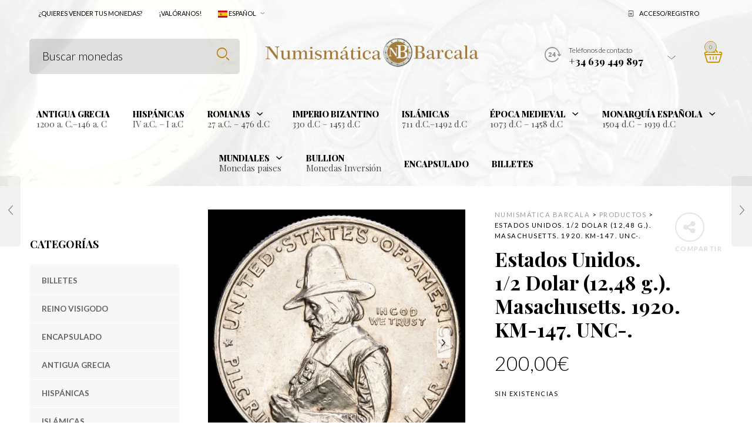

--- FILE ---
content_type: text/html; charset=UTF-8
request_url: https://numismaticabarcala.com/articulo/estados-unidos-1-2-dolar-1248-g-masachusetts-1920-km-147-unc/
body_size: 63194
content:

<!DOCTYPE html>
<html lang="es">

<head>
	<meta charset="UTF-8">
    <meta name="viewport" content="width=device-width, initial-scale=1.0, maximum-scale=1.0, user-scalable=no" />
    
    <link rel="profile" href="http://gmpg.org/xfn/11">
    <link rel="pingback" href="https://numismaticabarcala.com/xmlrpc.php">

	<style id="jetpack-boost-critical-css">@media all{.gm_tr_list>*{display:block;position:relative;padding:10px;box-sizing:border-box;background-color:#2b2c30;border-radius:5px;height:120px;padding:20px 20px;grid-area:"cell";color:#b7bbc0}.gm_br_desc{grid-area:br_desc;height:100%;padding-bottom:20px;box-sizing:border-box;display:flex;align-items:flex-end;line-height:1.3}.gm_br_banner{display:flex;justify-content:flex-end;align-items:flex-end;grid-area:br_image;height:110px;margin-top:auto;filter:drop-shadow(0px 8px 40px rgba(0,0,0,.25))}}@media all{.clearfix:after,.clearfix:before{content:" ";display:table}.clearfix:after{clear:both}}@media all{@font-face{font-family:FontAwesome;font-weight:400;font-style:normal}.fa{display:inline-block;font:normal normal normal 14px/1 FontAwesome;font-size:inherit;text-rendering:auto;-webkit-font-smoothing:antialiased;-moz-osx-font-smoothing:grayscale}.fa-expand:before{content:""}.fa-bookmark-o:before{content:""}.fa-share-alt:before{content:""}}@media all{.yith-wcwl-add-to-wishlist{margin-top:10px}.yith-wcwl-add-button>a i{margin-right:10px}.yith-wcwl-add-button a.add_to_wishlist{margin:0;box-shadow:none;text-shadow:none}}@media all{body{--wp--preset--color--black:#000!important;--wp--preset--color--white:#fff!important}}@media all{.wcv-message{display:block;padding:10px;background:#f1f1f1;border-radius:10px;color:#4f4f4f;width:100%;width:fit-content;margin:10px 0}.wcv-message span.icon{margin-right:10px;display:inline-block;vertical-align:middle}}@media all{.fa{-moz-osx-font-smoothing:grayscale;-webkit-font-smoothing:antialiased;display:inline-block;font-style:normal;font-variant:normal;text-rendering:auto;line-height:1}.fa-expand:before{content:""}.fa-share-alt:before{content:""}@font-face{font-family:"Font Awesome 5 Free";font-style:normal;font-weight:400;font-display:block}@font-face{font-family:"Font Awesome 5 Free";font-style:normal;font-weight:900;font-display:block}.fa{font-family:"Font Awesome 5 Free"}.fa{font-weight:900}}@media all{.easyzoom{position:relative;display:block}.easyzoom img{vertical-align:bottom}}@media all{.swiper-container{margin:0 auto;position:relative;overflow:hidden;-webkit-backface-visibility:hidden;-moz-backface-visibility:hidden;-ms-backface-visibility:hidden;-o-backface-visibility:hidden;backface-visibility:hidden;z-index:1}.swiper-wrapper{position:relative;width:100%;-webkit-transform:translate3d(0,0,0);-moz-transform:translate3d(0,0,0);-o-transform:translate3d(0,0,0);-o-transform:translate(0,0);-ms-transform:translate3d(0,0,0);transform:translate3d(0,0,0);-webkit-box-sizing:content-box;-moz-box-sizing:content-box;box-sizing:content-box}.swiper-slide{float:left}}@media all{.nano{position:relative;width:100%;height:100%;overflow:hidden}.nano>.nano-content{position:absolute;overflow:scroll;overflow-x:hidden;top:0;right:0;bottom:0;left:0}.nano>.nano-content::-webkit-scrollbar{display:none}}@media all{.after-clear{content:"";display:block;clear:both}.l-search,input[type=text]{box-sizing:border-box}#button_offcanvas_sidebar_left i:before,.contact-info .contact-info-arrow::after,.contact-info .contact-info-icon::after,.l-header-shop .icon-shop:before,.mobile-menu-button a .mobile-menu-icon:before,.mobile-navigation a.acc-link .login-icon:before,.mobile-navigation a.acc-link .wishlist-icon:before,.myacc-navigation .login-icon:after,.myacc-navigation .wishlist-icon:after,.prod-plugins .add_to_wishlist:before,.searchsubmit:after,nav#nav ul li .menu-item-has-children>a:after{speak:none;line-height:1;font-style:normal;font-weight:400;font-variant:normal;text-transform:none;text-rendering:auto;-webkit-font-smoothing:antialiased;-moz-osx-font-smoothing:grayscale;-webkit-transform:translate(0,0);transform:translate(0,0)}html{font-family:sans-serif;-ms-text-size-adjust:100%;-webkit-text-size-adjust:100%}body{margin:0}aside,figure,header,nav{display:block}a{background-color:transparent}h1{font-size:2em;margin:.67em 0}img{border:0}svg:not(:root){overflow:hidden}figure{margin:1em 40px}hr{box-sizing:content-box;height:0}button,input{color:inherit;font:inherit;margin:0}button{overflow:visible}button{text-transform:none}button{-webkit-appearance:button}input{line-height:normal}body,html{height:100%}*,:after,:before{box-sizing:border-box}body,html{font-size:16px}body{background:#fff;color:#222;font-family:"Helvetica Neue",Helvetica,Roboto,Arial,sans-serif;font-style:normal;font-weight:400;line-height:1.5;margin:0;padding:0;position:relative}img{max-width:100%;height:auto}img{-ms-interpolation-mode:bicubic}.clearfix:after,.clearfix:before{content:" ";display:table}.clearfix:after{clear:both}img{display:inline-block;vertical-align:middle}.row{margin:0 auto;max-width:90rem;width:100%}.row:after,.row:before{content:" ";display:table}.row:after{clear:both}.row .row{margin:0-.9375rem;max-width:none;width:auto}.row .row:after,.row .row:before{content:" ";display:table}.row .row:after{clear:both}.columns{padding-left:.9375rem;padding-right:.9375rem;width:100%;float:left}.columns+.columns:last-child{float:right}@media only screen{.columns{position:relative;padding-left:.9375rem;padding-right:.9375rem;float:left}}@media only screen and (min-width:40.0625em){.columns{position:relative;padding-left:.9375rem;padding-right:.9375rem;float:left}}@media only screen and (min-width:64.0625em){.columns{position:relative;padding-left:.9375rem;padding-right:.9375rem;float:left}.large-3{width:25%}.large-6{width:50%}.large-9{width:75%}.large-12{width:100%}}.button,button{-webkit-appearance:none;-moz-appearance:none;border-radius:0;border-style:solid;border-width:0;font-family:"Helvetica Neue",Helvetica,Roboto,Arial,sans-serif;font-weight:400;line-height:normal;margin:0 0 1.25rem;position:relative;text-align:center;text-decoration:none;display:inline-block;padding:1rem 2rem 1.0625rem 2rem;font-size:1rem;background-color:#008cba;border-color:#007095;color:#fff}@media only screen and (min-width:40.0625em){.button,button{display:inline-block}}form{margin:0 0 1rem}label{color:#4d4d4d;display:block;font-size:.875rem;font-weight:400;line-height:1.5;margin-bottom:0}input[type=text]{-webkit-appearance:none;-moz-appearance:none;border-radius:0;background-color:#fff;border-style:solid;border-width:1px;border-color:#ccc;box-shadow:inset 0 1px 2px rgba(0,0,0,.1);color:rgba(0,0,0,.75);display:block;font-family:inherit;font-size:.875rem;height:2.3125rem;margin:0 0 1rem 0;padding:.5rem;width:100%;box-sizing:border-box}div,form,h1,h2,h3,h4,li,p,ul{margin:0;padding:0}a{color:#008cba;line-height:inherit;text-decoration:none}a img{border:none}p{font-family:inherit;font-size:1rem;font-weight:400;line-height:1.6;margin-bottom:1.25rem;text-rendering:optimizeLegibility}h1,h2,h3,h4{color:#222;font-family:"Helvetica Neue",Helvetica,Roboto,Arial,sans-serif;font-style:normal;font-weight:400;line-height:1.4;margin-bottom:.5rem;margin-top:.2rem;text-rendering:optimizeLegibility}h1{font-size:2.125rem}h2{font-size:1.6875rem}h3{font-size:1.375rem}h4{font-size:1.125rem}hr{border:solid #ddd;border-width:1px 0 0;clear:both;height:0;margin:1.25rem 0 1.1875rem}em,i{font-style:italic;line-height:inherit}ul{font-family:inherit;font-size:1rem;line-height:1.6;list-style-position:outside;margin-bottom:1.25rem}ul{margin-left:1.1rem}ul li ul{margin-left:1.25rem;margin-bottom:0}@media only screen and (min-width:40.0625em){h1,h2,h3,h4{line-height:1.4}h1{font-size:2.75rem}h2{font-size:2.3125rem}h3{font-size:1.6875rem}h4{font-size:1.4375rem}}@media only screen{.show-for-large-up{display:none!important}}@media only screen and (min-width:40.0625em){.show-for-large-up{display:none!important}}@media only screen and (min-width:64.0625em){.show-for-large-up{display:inherit!important}}@media only screen and (min-width:90.0625em){.show-for-large-up{display:inherit!important}}@media only screen and (min-width:120.0625em){.show-for-large-up{display:inherit!important}}body,html{color:#000;font:16px/24px"Helvetica Neue",Helvetica,Arial,sans-serif;font-size:18px;line-height:1.8;font-weight:300;-webkit-font-smoothing:antialiased}body{background:inherit}h1,h2,h3,h4{color:#000}a{color:#6990cb;outline:0;text-decoration:none}h1,h2,h3,h4{margin-top:12px;margin-top:.75rem;margin-bottom:16px;margin-bottom:1rem;font-family:"Helvetica Neue",Helvetica,Arial,sans-serif;font-weight:400}h1{font-size:36px;line-height:57.6px;font-size:2.25rem;line-height:3.6rem}h2{font-size:30px;line-height:48px;font-size:1.875rem;line-height:3rem}h3{font-size:24px;line-height:38.4px;font-size:1.5rem;line-height:2.4rem}h4{font-size:18px;line-height:28.8px;font-size:1.125rem;line-height:1.8rem}p{margin-bottom:20px;margin-bottom:1.25rem}@media only screen and (min-width:62em) and (max-width:74.94em){p{font-size:18px;line-height:28.8px;font-size:1.125rem;line-height:1.8rem}}@media only screen and (min-width:40em) and (max-width:61.94em){p{font-size:18px;line-height:28.8px;font-size:1.125rem;line-height:1.8rem}}@media only screen and (max-width:40em){p{font-size:18px;line-height:28.8px;font-size:1.125rem;line-height:1.8rem}}.contact-info .contact-info-icon::after,.l-header-shop .icon-shop:before,.searchsubmit:after{font-family:Woodstock}.contact-info .contact-info-arrow::after{font-family:Woodstock;content:""}.mobile-navigation a.acc-link .login-icon:before,.myacc-navigation .login-icon:after{font-family:Woodstock;content:""}.mobile-navigation a.acc-link .wishlist-icon:before,.myacc-navigation .wishlist-icon:after{font-family:Woodstock;content:""}nav#nav ul .menu-item-has-children>a .menu-item-main-title:after,nav#nav ul .tdl-dropdown-menu>a .menu-item-main-title:after{font-family:Woodstock;content:""}.mobile-menu-button a .mobile-menu-icon:before{font-family:Woodstock;content:""}nav#nav ul li .menu-item-has-children>a:after{font-family:Woodstock;content:""}#button_offcanvas_sidebar_left i:before{font-family:Woodstock;content:""}.prod-plugins .add_to_wishlist:before{font-family:Woodstock;content:""}#minicart-offcanvas{position:relative}#minicart-offcanvas .loading-overlay{display:none;position:fixed;vertical-align:middle;width:320px;height:100%;top:0;bottom:0;right:0;background-color:rgba(255,255,255,.5);padding:0;text-align:center;z-index:9999}.scd-dark #minicart-offcanvas .loading-overlay{background:rgba(0,0,0,.5)}#minicart-offcanvas .loading-overlay .spinner{position:absolute;right:calc(50% - 10px);top:calc(40% - 10px)}#minicart-offcanvas .loading-overlay .spinner.spinner-bounce,#minicart-offcanvas .loading-overlay .spinner.spinner-bounce:after,#minicart-offcanvas .loading-overlay .spinner.spinner-bounce:before{width:3px;height:20px;background:rgba(0,0,0,.9);border-radius:2px}.scd-dark #minicart-offcanvas .loading-overlay .spinner.spinner-bounce,.scd-dark #minicart-offcanvas .loading-overlay .spinner.spinner-bounce:after,.scd-dark #minicart-offcanvas .loading-overlay .spinner.spinner-bounce:before{background:rgba(255,255,255,.9)}#minicart-offcanvas .loading-overlay .spinner.spinner-bounce{display:inline-block;text-align:center;position:absolute}#minicart-offcanvas .loading-overlay .spinner.spinner-bounce:after,#minicart-offcanvas .loading-overlay .spinner.spinner-bounce:before{content:"";position:absolute;display:block;top:0}#minicart-offcanvas .loading-overlay .spinner.spinner-bounce:before{left:-7px}#minicart-offcanvas .loading-overlay .spinner.spinner-bounce:after{left:7px}#minicart-offcanvas .loading-overlay .spinner.spinner-bounce:after,#minicart-offcanvas .loading-overlay .spinner.spinner-bounce:before{top:50%;-webkit-transform:translateY(-10px) translateZ(0);transform:translateY(-10px) translateZ(0)}.l-search .ajax-loading{width:20px;height:20px;position:absolute;top:18px;opacity:0;visibility:hidden}.l-search .ajax-loading.spinner-bounce{right:9px}#mobiles-menu-offcanvas .l-search .ajax-loading.spinner-bounce{right:13px}.l-search .ajax-loading.spinner-bounce .spinner,.l-search .ajax-loading.spinner-bounce .spinner:after,.l-search .ajax-loading.spinner-bounce .spinner:before{width:2px;height:20px;background-color:#333;border-radius:2px}#mobiles-menu-offcanvas .l-search .ajax-loading.spinner-bounce .spinner,#mobiles-menu-offcanvas .l-search .ajax-loading.spinner-bounce .spinner:after,#mobiles-menu-offcanvas .l-search .ajax-loading.spinner-bounce .spinner:before{background-color:#333!important}.snd-dark #mobiles-menu-offcanvas .l-search .ajax-loading.spinner-bounce .spinner,.snd-dark #mobiles-menu-offcanvas .l-search .ajax-loading.spinner-bounce .spinner:after,.snd-dark #mobiles-menu-offcanvas .l-search .ajax-loading.spinner-bounce .spinner:before{background-color:#fff!important}.l-search .ajax-loading.spinner-bounce .spinner{display:inline-block;position:relative}.l-search .ajax-loading.spinner-bounce .spinner:after,.l-search .ajax-loading.spinner-bounce .spinner:before{content:"";position:absolute;display:block;top:0}.l-search .ajax-loading.spinner-bounce .spinner:before{left:-5px}.l-search .ajax-loading.spinner-bounce .spinner:after{left:5px}.l-search .ajax-loading.spinner-bounce .spinner:after,.l-search .ajax-loading.spinner-bounce .spinner:before{top:50%;-webkit-transform:translateY(-10px) translateZ(0);transform:translateY(-10px) translateZ(0)}figure{margin:0}[class*=wp-block-]{margin-bottom:2.5rem}@font-face{font-family:woodstock;font-weight:400;font-style:normal}[class^=icon-]{font-family:woodstock;speak:none;font-style:normal;font-weight:400;font-variant:normal;text-transform:none;line-height:1;-webkit-font-smoothing:antialiased;-moz-osx-font-smoothing:grayscale}.icon-woodstock-icons-43:before{content:""}.icon-woodstock-icons-44:before{content:""}@font-face{font-family:FontAwesome;font-weight:400;font-style:normal}.fa{display:inline-block;font:normal normal normal 14px/1 FontAwesome;font-size:inherit;text-rendering:auto;-webkit-font-smoothing:antialiased;-moz-osx-font-smoothing:grayscale}.fa-expand:before{content:""}.fa-bookmark-o:before{content:""}.fa-share-alt:before{content:""}.button{width:auto;background:#333;color:#fff;font-size:12px;line-height:19.2px;font-size:.75rem;line-height:1.2rem;vertical-align:middle;letter-spacing:0;text-transform:uppercase;font-weight:700;font-weight:400;padding:0 30px;height:45px;line-height:45px;border:none;background-image:none;text-align:center;text-shadow:none;box-shadow:0;border-radius:5px;background-clip:padding-box;border:none;margin:0 0 7px 0}hr{display:block;height:1px;margin:48px 0;border:none;background-color:rgba(0,0,0,.05)}input[type=text]{border-radius:5px;background-clip:padding-box;height:45px;height:2.8125rem;padding:0 15px;padding:0 .9375rem;font-size:14px;line-height:22.4px;font-size:.875rem;line-height:1.4rem;font-weight:400!important;font-weight:300!important;background-color:rgba(0,0,0,.03);border:none;border-color:transparent;outline:0 none;font-family:inherit;font-weight:400;font-weight:400;width:100%}.slide-from-left.snd-dark input[type=text]{background-color:rgba(255,255,255,.05);color:#fff}label{color:#000;margin-top:10px;margin-bottom:8px;text-transform:uppercase;font-size:13px;line-height:20.8px;font-size:.8125rem;line-height:1.3rem;line-height:18px!important;font-weight:600}::-webkit-input-placeholder{color:rgba(0,0,0,.5)}.fc-dark ::-webkit-input-placeholder,.slide-from-left.snd-dark ::-webkit-input-placeholder{color:rgba(255,255,255,.5)}:-moz-placeholder{color:rgba(0,0,0,.9)}.fc-dark :-moz-placeholder,.slide-from-left.snd-dark :-moz-placeholder{color:rgba(255,255,255,.5)}::-moz-placeholder{color:rgba(0,0,0,.9)}.fc-dark ::-moz-placeholder,.slide-from-left.snd-dark ::-moz-placeholder{color:rgba(255,255,255,.5)}:-ms-input-placeholder{color:rgba(0,0,0,.9)}.fc-dark :-ms-input-placeholder,.slide-from-left.snd-dark :-ms-input-placeholder{color:rgba(255,255,255,.5)}.owl-carousel{display:none;width:100%;position:relative;z-index:1}.woocommerce a.button,.woocommerce button.button,.woocommerce button.button.alt,.woocommerce-page a.button,.woocommerce-page button.button,.woocommerce-page button.button.alt{color:#fff;font-size:12px;line-height:19.2px;font-size:.75rem;line-height:1.2rem;vertical-align:middle;letter-spacing:0;text-transform:uppercase;font-weight:700;font-weight:400;padding:0 30px;height:45px;line-height:45px;border:none;background-image:none;text-align:center;box-shadow:none;text-shadow:none;border-radius:5px;background-clip:padding-box}.woocommerce button.button.alt,.woocommerce-page button.button.alt{border:0}.products .category-price-grid-list a.button,.products .product_after_shop_loop_switcher a.button{position:relative;display:inline-block;float:left;border-radius:3px!important;background-clip:padding-box;font-size:10px;line-height:16px;font-size:.625rem;line-height:1rem;padding:0 15px!important;padding:0 .9375rem!important;height:33px;vertical-align:middle!important;line-height:33px!important;background-color:#333;color:#fff!important;letter-spacing:0!important;text-transform:uppercase!important;font-weight:700!important;font-weight:600!important;margin:0!important;line-height:normal;min-width:inherit;text-decoration:none;text-align:left;border:none!important;-webkit-appearance:none;border:none}.woocommerce .single-product #breadcrumbs,.woocommerce-page .single-product #breadcrumbs{margin-top:0;float:none}.woocommerce #content div.product div.images,.woocommerce div.product div.images,.woocommerce-page #content div.product div.images,.woocommerce-page div.product div.images{float:none;width:100%;margin:0}.woocommerce #content div.product div.images img,.woocommerce div.product div.images img,.woocommerce-page #content div.product div.images img,.woocommerce-page div.product div.images img{display:block;width:100%;max-width:100%;height:auto;box-shadow:none;-webkit-box-shadow:none}.single-product .product_infos{padding-right:0}.single-product .product_thumbnails{overflow:hidden;margin:20px 0}@media only screen and (max-width:990px){.product_summary_thumbnails_wrapper{display:none}}.product_thumbnails .swiper-container{width:100%}.product_thumbnails .swiper-slide{padding-bottom:20px;opacity:.2}.product_thumbnails .swiper-slide img{max-width:90px}.product_thumbnails .swiper-slide:last-child{padding-bottom:0}.product_images{position:relative}.single-product .content-pos .single-product-images.with_sidebar{position:relative;width:50%;float:left}@media only screen and (min-width:40em) and (max-width:61.94em){.single-product .content-pos .single-product-images.with_sidebar{width:100%;float:none;padding:0}}@media only screen and (max-width:40em){.single-product .content-pos .single-product-images.with_sidebar{width:100%;float:none;padding:0}}@media only screen and (max-width:40em){.single-product .content-pos .single-product-images.with_sidebar{width:100%;float:none;padding:0}}.single-product .content-pos .single-product-infos{width:50%;float:left;padding-left:50px}@media only screen and (min-width:40em) and (max-width:61.94em){.single-product .content-pos .single-product-infos{margin-top:40px;width:100%;float:none;padding-left:0}}@media only screen and (max-width:40em){.single-product .content-pos .single-product-infos{margin-top:40px;width:100%;float:none;padding-left:0}}.single-product .content-pos .single-product-infos #breadcrumbs{color:#000}.single-product .content-pos .single-product-infos #breadcrumbs a{color:rgba(0,0,0,.4)}.single-product .content-pos .single-product-infos h1.product_title{font-size:34px;line-height:40px;display:block;margin:10px 0 10px 0}.single-product .content-pos .single-product-infos .price{margin:20px 0}.single-product .content-pos .single-product-infos .price{color:#000;font-size:30px;line-height:48px;font-size:1.875rem;line-height:3rem;line-height:37px;font-weight:400;font-weight:300}.single-product .product_infos{padding-right:0;padding-left:0}.box-share-master-container{margin-top:5px;margin-left:25px;float:right;text-align:center}.box-share-master-container a{display:block}.box-share-master-container a i{width:50px;height:50px;border-radius:50px;background-clip:padding-box;color:rgba(0,0,0,.1);border:2px solid rgba(0,0,0,.1);display:block;font-size:24px;line-height:47px}.box-share-master-container a span{color:rgba(0,0,0,.15);display:block;margin-top:0;font-size:11px;line-height:24px;letter-spacing:1.5px;text-transform:uppercase;font-weight:600}.single-product.with-sidebar .swiper-container{height:90px!important;width:auto!important;margin:0-5px}.single-product.with-sidebar .swiper-wrapper{display:flex;display:-webkit-flex}.single-product.with-sidebar .swiper-slide{padding:0 5px}.single-product.with-sidebar .swiper-slide img{width:80px}.product_images .product_image_zoom_button{z-index:9999;display:block;position:absolute;text-align:center;bottom:20px;right:20px;width:45px;height:45px;background-color:rgba(255,255,255,.8);color:#333;border-radius:3px;background-clip:padding-box;box-shadow:1px 1px 1px rgba(0,0,0,.1)}.product_images .product_image_zoom_button i{margin-left:0;font-size:16px;line-height:45px}.woocommerce #content div.product form.cart,.woocommerce div.product form.cart,.woocommerce-page #content div.product form.cart,.woocommerce-page div.product form.cart{margin:30px 0 0 0;padding:30px 30px 20px;border:3px solid rgba(0,0,0,.03);border-radius:8px;background-clip:padding-box}@media only screen and (max-width:40em){.woocommerce #content div.product form.cart,.woocommerce div.product form.cart,.woocommerce-page #content div.product form.cart,.woocommerce-page div.product form.cart{padding:20px 20px 10px}}body.single-product .product_infos form.cart .single_add_to_cart_button:after,body.single-product .product_infos form.cart .single_add_to_cart_button:before{display:none}.woocommerce div.product form.cart .single_add_to_cart_button,.woocommerce-page div.product form.cart .single_add_to_cart_button{margin-bottom:20px}.woocommerce #content div.product form.cart div.quantity,.woocommerce div.product form.cart div.quantity,.woocommerce-page #content div.product form.cart div.quantity,.woocommerce-page div.product form.cart div.quantity{float:left;margin:0 20px 10px 0;overflow:hidden;zoom:1}.woocommerce .quantity .qty,.woocommerce .quantity input.qty,.woocommerce-page .quantity .qty,.woocommerce-page .quantity input.qty{border-radius:5px 0 0 5px;background-clip:padding-box;background-color:rgba(0,0,0,.03);font-size:20px;font-weight:400;text-transform:uppercase;width:60px!important;height:45px!important;line-height:45px!important;float:left;padding:0;text-align:center;vertical-align:middle;-webkit-appearance:textfield;-moz-appearance:textfield;appearance:textfield;z-index:1}.woocommerce-tabs h2:first-of-type{display:none}@media only screen and (min-width:40em) and (max-width:61.94em){.product_navigation{display:none}}@media only screen and (max-width:40em){.product_navigation{display:none}}.product_navigation nav a{position:fixed;top:50%;display:block;outline:0;text-align:left;z-index:999;-webkit-transform:translateY(-50%);transform:translateY(-50%)}.product_navigation nav a.prev{left:0}.product_navigation nav a.next{right:0}.product_navigation .nav-fillslide .icon-wrap{position:relative;text-align:center;z-index:100;display:block;padding:0 0;height:120px;width:35px;background:rgba(0,0,0,.05);overflow:hidden;-webkit-backface-visibility:hidden;backface-visibility:hidden}.product_navigation .nav-fillslide a.prev .icon-wrap{border-radius:0 5px 5px 0;background-clip:padding-box}.product_navigation .nav-fillslide a.next .icon-wrap{border-radius:5px 0 0 5px;background-clip:padding-box}.product_navigation .nav-fillslide .icon-wrap::before{content:"";position:absolute;width:100%;height:110%;background:#fff;top:0;left:0;-webkit-backface-visibility:hidden;backface-visibility:hidden}.product_navigation .nav-fillslide a.prev .icon-wrap::before{-webkit-transform:translateX(-100%);transform:translateX(-100%)}.product_navigation .nav-fillslide a.next .icon-wrap::before{-webkit-transform:translateX(100%);transform:translateX(100%)}.product_navigation .nav-fillslide i{color:rgba(0,0,0,.5);top:47px;font-size:24px;position:relative;z-index:100}.product_navigation .nav-fillslide div{position:absolute;padding:10px;top:-1px;width:350px;height:122px;background:#fff}.product_navigation .nav-fillslide a.prev div{left:0;padding:10px 120px 10px 70px;text-align:right;border-radius:0 5px 5px 0;-webkit-transform:translateX(-100%);transform:translateX(-100%)}.product_navigation .nav-fillslide a.next div{right:0;padding:10px 70px 10px 120px;border-radius:5px 0 0 5px;-webkit-transform:translateX(100%);transform:translateX(100%)}.product_navigation .nav-fillslide div span{display:block;padding:0;margin-top:12px;color:rgba(0,0,0,.4);font-size:10px;line-height:16px;font-size:.625rem;line-height:1rem;font-weight:700;font-weight:400;line-height:12px;text-transform:uppercase;letter-spacing:1px}.product_navigation .nav-fillslide h4{margin:0;padding:5px 0 10px;font-size:20px;line-height:24px}.product_navigation .nav-fillslide img{position:absolute;top:20px;width:80px;height:80px}.product_navigation .nav-fillslide a.prev img{right:20px}.product_navigation .nav-fillslide a.next img{left:20px}.single-product .site-content{margin-top:40px}.woocommerce #products li,.woocommerce-page #products li{position:relative}#products{margin-top:30px}#products li.product-item{padding:0;padding-left:0;padding-right:0}#products li.product-item figure.product-inner p.product-category-listing{line-height:12px;display:block;margin:10px 0 0 0;padding:0;color:rgba(0,0,0,.5)}@media only screen and (max-width:40em){#products li.product-item figure.product-inner p.product-category-listing{font-size:9px;line-height:14.4px;font-size:.5625rem;line-height:.9rem;line-height:12px}}#products li.product-item figure.product-inner p.product-category-listing a{color:rgba(0,0,0,.4);font-size:10px;line-height:16px;font-size:.625rem;line-height:1rem;font-weight:700;font-weight:400;line-height:12px;text-transform:uppercase;letter-spacing:1px}@media only screen and (max-width:40em){#products li.product-item figure.product-inner p.product-category-listing a{font-size:10px;line-height:16px;font-size:.625rem;line-height:1rem;line-height:12px}}#products li.product-item figure.product-inner h4{margin:5px 0 5px;font-size:18px;line-height:28.8px;font-size:1.125rem;line-height:1.8rem;line-height:20px}@media only screen and (max-width:40em){#products li.product-item figure.product-inner h4{font-size:16px;line-height:25.6px;font-size:1rem;line-height:1.6rem;line-height:18px}}#products li.product-item figure.product-inner h4 a{color:#000}#products-carousel #products{margin-top:0}#products .product-item figure.product-inner{display:block;margin:0;padding:20px 20px 20px 20px;box-shadow:0 0 0 transparent;z-index:1;height:auto!important}#products .product-item figure.product-inner:after{content:"";position:absolute;z-index:-1;top:0;left:0;width:100%;height:100%;opacity:0}#products .product-item figure.product-inner .inner-desc{text-align:left;display:none;margin-top:15px}#products-carousel #products .product-item figure.product-inner .inner-desc p{display:none!important}#products .product-item figure.product-inner .inner-desc p{font-size:12px;line-height:19.2px;font-size:.75rem;line-height:1.2rem;color:rgba(0,0,0,.7)}@media only screen and (min-width:40em) and (max-width:61.94em){#products .product-item.product_hover_mob_disable figure.product-inner{display:block;box-shadow:none!important;-webkit-transform:none!important;transform:none!important}#products .product-item.product_hover_mob_disable figure.product-inner .product_after_shop_loop{height:auto}#products .product-item.product_hover_mob_disable figure.product-inner .product_after_shop_loop_switcher{height:auto;-webkit-transform:translateY(0)!important;transform:translateY(0)!important}#products .product-item.product_hover_mob_disable figure.product-inner .product_after_shop_loop_switcher .product_after_shop_loop_price{overflow:visible;-webkit-transform:translateY(0)!important;transform:translateY(0)!important}#products .product-item.product_hover_mob_disable figure.product-inner .inner-desc{display:block}}@media only screen and (max-width:40em){#products .product-item.product_hover_mob_disable figure.product-inner{display:block;box-shadow:none!important;-webkit-transform:none!important;transform:none!important}#products .product-item.product_hover_mob_disable figure.product-inner .product_after_shop_loop{height:auto}#products .product-item.product_hover_mob_disable figure.product-inner .product_after_shop_loop_switcher{height:auto;-webkit-transform:translateY(0)!important;transform:translateY(0)!important}#products .product-item.product_hover_mob_disable figure.product-inner .product_after_shop_loop_switcher .product_after_shop_loop_price{overflow:visible;-webkit-transform:translateY(0)!important;transform:translateY(0)!important}#products .product-item.product_hover_mob_disable figure.product-inner .inner-desc{display:block}}.prod-plugins{padding-top:10px;border-top:1px solid rgba(0,0,0,.05);margin-bottom:-10px}.prod-plugins ul{font-size:0;width:100%;bottom:0;text-align:center;display:block;margin:0 auto;margin-bottom:0!important}.prod-plugins ul li{margin-right:-3px;margin-bottom:-3px;padding:0 0!important;border:none!important;display:inline-block;line-height:20px;text-align:center;margin:0!important;height:22px;min-width:45%}.prod-plugins ul li div{margin:0}.prod-plugins ul li a{font-size:10px;line-height:16px;font-size:.625rem;line-height:1rem;display:inline-block!important;line-height:11px!important;text-transform:uppercase;font-weight:400;font-weight:600;color:rgba(0,0,0,.7)}.prod-plugins ul li .add_to_wishlist:before{display:inline-block;font-size:11px;line-height:17.6px;font-size:.6875rem;line-height:1.1rem;line-height:10px;margin-right:3px;color:rgba(0,0,0,.4);vertical-align:top}.prod-plugins ul li .add_to_wishlist i.yith-wcwl-icon{display:none}.palign-center .category-discription-grid,.palign-center .inner-desc p{text-align:center}.palign-center .product_after_shop_loop_buttons .button{float:none!important}.single-product-infos .yith-wcwl-add-to-wishlist{margin:25px 0 10px}.single-product-infos .yith-wcwl-add-button{font-size:13px;line-height:20.8px;font-size:.8125rem;line-height:1.3rem;line-height:13px;font-weight:700;text-transform:uppercase;position:relative;display:inline-block;padding:0 0 2px 24px}.single-product-infos .yith-wcwl-add-to-wishlist a{color:#000;font-weight:600}.single-product-infos .add_to_wishlist:before{font-size:12px;width:18px;text-align:center;display:inline-block;font-family:FontAwesome;font-style:normal;font-weight:400;line-height:1;-webkit-font-smoothing:antialiased;-moz-osx-font-smoothing:grayscale}.single-product-infos .product_infos .add_to_wishlist:before{color:rgba(0,0,0,.5);position:absolute;left:0;top:-3px}.single-product-infos .product_infos .add_to_wishlist i.yith-wcwl-icon{display:none}.single-product-infos .add_to_wishlist:before{content:"";line-height:18px}.single-product-infos .yith-wcwl-add-button:after{content:"";display:inline-block;background:rgba(255,255,255,.9);opacity:0}.single-product-infos .yith-wcwl-add-button:after{background-image:url(https://numismaticabarcala.com/wp-content/themes/woodstock/images/ajax-loader.gif)!important;background-position:center;background-repeat:no-repeat}.image-container{position:relative;margin-bottom:15px}.product-layout-grid .category-discription-grid-list,.product-layout-grid .category-price-grid-list{display:none}.product_thumbnail_wrapper{position:relative}.product_thumbnail_wrapper .product_thumbnail img{width:100%}.product_thumbnail.with_second_image{position:relative}.product_thumbnail_background{width:100%;height:100%;opacity:0;display:block;position:absolute;background-size:cover;background-repeat:no-repeat}.woocommerce span.ribbon,.woocommerce-page span.ribbon{z-index:99;position:absolute;display:inline-block;min-height:inherit!important;min-width:inherit!important;padding:7px 10px;font-weight:700;font-weight:600;position:absolute;text-align:center;margin:0;border-radius:2px!important;color:#fff;font-size:11px;line-height:11px;letter-spacing:0;text-transform:uppercase;-webkit-font-smoothing:antialiased}.woocommerce span.ribbon.newbadge,.woocommerce-page span.ribbon.newbadge{top:-10px;left:auto;right:-10px;background-color:#89ae70}.woocommerce .single-product-images span.ribbon,.woocommerce-page .single-product-images span.ribbon{padding:8px 13px;border-radius:3px!important;font-size:12px;line-height:12px}.woocommerce .single-product-images span.ribbon.newbadge,.woocommerce-page .single-product-images span.ribbon.newbadge{top:15px;right:15px}.product_after_shop_loop{border-top:1px solid rgba(0,0,0,.05);height:40px;overflow:hidden;margin-top:15px}.product_after_shop_loop_switcher{height:80px;overflow:hidden;-moz-transform:rotate(0);-webkit-transform:translateZ(0)}.product_after_shop_loop .price{color:rgba(0,0,0,.8);font-size:16px;line-height:25.6px;font-size:1rem;line-height:1.6rem;line-height:22px;font-weight:400;font-weight:300;border-bottom:none;text-decoration:none}@media only screen and (max-width:40em){.product_after_shop_loop .price{font-size:13px;line-height:20.8px;font-size:.8125rem;line-height:1.3rem;line-height:14px}}.category-price-grid-list{padding-top:7px}.category-price-grid-list .price{float:left;margin-right:10px;color:#000;font-size:20px;line-height:32px;font-size:1.25rem;line-height:2rem;line-height:28px;font-weight:400;text-decoration:none}.category-price-grid-list a.button{float:none}.category-price-grid-list .availability{text-transform:uppercase;font-size:10px;line-height:16px;font-size:.625rem;line-height:1rem;font-weight:700;font-weight:400;letter-spacing:1px;margin:3px 0 15px 0}.category-price-grid-list .availability label{font-size:10px;line-height:16px;font-size:.625rem;line-height:1rem;color:rgba(0,0,0,.5)}.category-price-grid-list .availability .available{color:#89ae70}.category-price-grid-list .availability .not-available{color:#ea5c5c}.category-price-grid-list .prod-plugins{margin:15px 0 0 0;padding-top:0;border-top:none}.category-price-grid-list .prod-plugins li,.category-price-grid-list .prod-plugins ul{text-align:left}.product_after_shop_loop_price{padding-top:7px;height:40px;overflow:hidden}span.out_of_stock_title{z-index:99;width:100px;float:left;text-align:center;position:absolute;top:45%;left:0;right:0;margin:0 auto;display:block;text-transform:uppercase;font-size:10px;line-height:16px;font-size:.625rem;line-height:1rem;font-weight:600;background-color:#fff;color:red;padding:2px 7px;border:1px solid red;border-radius:4px;background-clip:padding-box;-webkit-transform:rotate(-10deg);transform:rotate(-10deg)}.product_after_shop_loop_buttons{padding-top:0;height:40px;overflow:hidden}.l-nav{position:relative;z-index:101;background:#fff;border-top:1px solid #f5f5f5;border-bottom:1px solid #f5f5f5}@media only screen and (min-width:62em) and (max-width:74.94em){.l-nav{display:none}}@media only screen and (min-width:40em) and (max-width:61.94em){.l-nav{display:none}}@media only screen and (max-width:40em){.l-nav{display:none}}.nav-container .nav-holder .tdl-navbar-nav .tdl-dropdown-menu ul,.nav-container .nav-holder .tdl-navbar-nav>li>ul{z-index:-1;visibility:hidden;opacity:0}nav#nav{float:left;z-index:99996}.header-centered nav#nav{display:block;text-align:center;float:none}nav#nav ul{list-style:none;margin:0;padding:0;text-align:center}.header-centered nav#nav ul{float:none}nav#nav ul li{display:inline-block;position:relative;text-align:left;float:left;vertical-align:middle;height:75px;line-height:75px;padding:0;margin:0;z-index:99996}nav#nav ul li .menu-item-main-title{position:relative}.header-centered nav#nav ul li{float:none}nav#nav ul li>a{display:inline-block;position:relative;vertical-align:middle;padding:0 18px;text-transform:uppercase;color:#000;font-size:16px;line-height:25.6px;font-size:1rem;line-height:1.6rem;font-weight:700}nav#nav ul .menu-item-has-children>a .menu-item-main-title:after,nav#nav ul .tdl-dropdown-menu>a .menu-item-main-title:after{display:inline-block;vertical-align:middle;font-size:12px;line-height:19.2px;font-size:.75rem;line-height:1.2rem;height:10px;line-height:14px;margin-left:8px;margin-left:.5rem;margin-top:-5px;margin-top:-.3125rem}nav#nav ul .sub-menu a .menu-item-main-title:after{content:""}nav#nav ul li .menu-item-has-children>a:after{margin-top:2px;vertical-align:middle;font-size:9px;line-height:20px;float:right}nav#nav ul .sub-menu ul{border-top:none}nav#nav ul .sub-menu li:first-child ul{border-top:1px solid rgba(0,0,0,.04)}nav#nav ul ul{position:absolute;left:0;width:auto;min-width:200px;box-shadow:1px 1px 2px 0 rgba(0,0,0,.08);-webkit-transform:translate3d(0,0,0);z-index:-1;padding:15px 0;padding:.9375rem 0;border-top:1px solid rgba(0,0,0,.04)}nav#nav ul ul li{vertical-align:top;line-height:normal;height:auto;display:block;float:none;margin:0;padding:0;z-index:99999}nav#nav ul ul li a{display:block;font-size:13px!important;line-height:22px!important;font-weight:400;font-weight:400!important;border:0;height:auto;text-indent:0;color:#000!important;padding:6px 20px 6px 30px;text-transform:inherit;opacity:.5!important}nav#nav ul ul li a .menu-item-main-title:before{display:none!important}nav#nav ul ul ul{top:-16px;left:100%}nav#nav>ul>li:last-child{padding-right:0!important}.menu-subtitle{display:block;font-size:13px;line-height:20.8px;font-size:.8125rem;line-height:1.3rem;color:#000;opacity:.7;text-transform:none;font-weight:400;font-weight:300;padding:0;margin-top:-5px;margin-bottom:3px}#site-navigation-top-bar{text-align:left;margin-left:-15px}#site-navigation-top-bar>ul{display:inline-block;vertical-align:middle}.main-navigation ul{padding:0;margin:0;list-style:none;position:relative}.main-navigation ul:after{content:"";clear:both;display:block}.main-navigation ul li{float:left;white-space:nowrap;position:relative}.main-navigation ul li a{display:block;text-decoration:none;text-transform:uppercase}.main-navigation>ul>li>a{opacity:1;padding:0 14px 0 14px;height:45px;line-height:45px!important;font-size:11px!important;letter-spacing:0!important;font-weight:700;font-weight:400;color:#000}.myacc-navigation{float:right}.myacc-navigation .acc-link{padding:0 44px 0 14px!important;height:45px;line-height:45px}.myacc-navigation .login-link .acc-link,.myacc-navigation .wishlist-link .acc-link{height:45px;line-height:45px}.myacc-navigation .wishlist-link .acc-link{padding:0 32px 0 12px!important}.myacc-navigation .login-link .acc-link{padding:0 42px 0 10px!important}.myacc-navigation i{display:block}.myacc-navigation ul li i:after{color:rgba(0,0,0,.7);display:inline-block;float:left;font-size:14px;line-height:18px;padding-right:5px;padding-top:14px;vertical-align:top;margin-top:1px}.myacc-navigation ul li .login-icon:after{margin-top:0;font-size:18px}.mobile-navigation{padding:5px 0;margin:15px 0;background-color:#f5f5f5;border-radius:6px;background-clip:padding-box}.snd-dark .mobile-navigation{background:#414141}.mobile-navigation li,.mobile-navigation ul{padding:0;margin:0;list-style:none;display:block;font-size:1em}.mobile-navigation li{text-transform:none;display:block;position:relative;-webkit-touch-callout:none;border-bottom:1px solid #fff}.snd-dark .mobile-navigation li{border-bottom:1px solid #333}.mobile-navigation li:last-child{border-bottom:none}.mobile-navigation>ul>li{text-transform:uppercase}.mobile-navigation .sub-menu{display:none;position:relative;background:rgba(0,0,0,.05);padding:20px 0 20px 0;margin:5px 0 0 0;-webkit-backface-visibility:hidden;-webkit-transform:translateZ(0)}.snd-dark .mobile-navigation .sub-menu{background:rgba(0,0,0,.1)}.mobile-navigation .sub-menu li{border-bottom:none}.mobile-navigation .sub-menu .sub-menu{margin:5px 0;padding:20px 0;background:rgba(0,0,0,.05)}.snd-dark .mobile-navigation .sub-menu .sub-menu{background:rgba(0,0,0,.1)}.mobile-navigation a{font-size:14px!important;font-weight:700;color:#000;padding:11px 20px;display:inline-block}.snd-dark .mobile-navigation a{color:#fff}.mobile-navigation a.acc-link .login-icon:before,.mobile-navigation a.acc-link .wishlist-icon:before{display:inline-block;width:20px;height:15px;text-align:right;color:rgba(0,0,0,.6);font-size:14px;line-height:10px;vertical-align:bottom;margin-right:7px}.snd-dark .mobile-navigation a.acc-link .login-icon:before,.snd-dark .mobile-navigation a.acc-link .wishlist-icon:before{color:rgba(255,255,255,.6)}.mobile-navigation a.acc-link .login-icon:before{font-size:20px}.mobile-navigation .sub-menu a{font-size:13px!important;line-height:20px!important;text-transform:none!important;font-weight:400;padding:9px 20px}.l-header{font-style:normal;position:relative;z-index:999;background-color:#fff}.header-main-section{position:relative;padding:30px 0;padding:1.875rem 0}.header-main-section .header-tools{float:right}.header-centered .header-main-section .header-tools{display:inline-block;float:none;width:33%}.header-centered .header-main-section .header-tools>ul{float:right}@media only screen and (min-width:62em) and (max-width:74.94em){.header-centered .header-main-section .header-tools{width:100%;float:none;text-align:center}.header-centered .header-main-section .header-tools ul{float:none}}@media only screen and (min-width:40em) and (max-width:61.94em){.header-centered .header-main-section .header-tools{width:100%;float:none;text-align:center}.header-centered .header-main-section .header-tools ul{float:none}}@media only screen and (max-width:40em){.header-centered .header-main-section .header-tools{width:100%;float:none;text-align:center}.header-centered .header-main-section .header-tools ul{float:none}}@media only screen and (max-width:40em){.header-main-section .header-tools{margin-top:20px;width:100%;text-align:center}}@media only screen and (min-width:62em) and (max-width:74.94em){.header-centered .header-main-section .header-tools{margin-top:20px;width:100%;text-align:center}}@media only screen and (min-width:40em) and (max-width:61.94em){.header-centered .header-main-section .header-tools{margin-top:20px;width:100%;text-align:center}}@media only screen and (max-width:40em){.header-centered .header-main-section .header-tools{margin-top:20px;width:100%;text-align:center}}.header-main-section .header-tools ul{margin:0;padding:0;list-style:none}@media only screen and (max-width:40em){.header-main-section .header-tools ul{text-align:center}}.header-main-section .header-tools ul li{padding:0;position:relative;float:left}.header-centered .header-main-section .header-tools ul li{float:none;vertical-align:top}@media only screen and (min-width:40em) and (max-width:61.94em){.header-main-section .header-tools ul li{vertical-align:top;float:none;margin-left:0;text-align:center}}@media only screen and (max-width:40em){.header-main-section .header-tools ul li{vertical-align:top;float:none;margin-left:0;text-align:center}}.header-main-section .l-logo{display:table-cell;vertical-align:middle;width:auto;float:left;min-height:50px}.header-centered .header-main-section .l-logo{width:33%;display:inline-block;float:left;text-align:center;margin-right:0;margin-right:0;margin-left:0;margin-left:0}@media only screen and (min-width:62em) and (max-width:74.94em){.header-centered .header-main-section .l-logo{width:100%}}@media only screen and (min-width:40em) and (max-width:61.94em){.header-centered .header-main-section .l-logo{width:100%}}@media only screen and (max-width:40em){.header-centered .header-main-section .l-logo{width:100%}}@media only screen and (max-width:40em){.header-main-section .l-logo{width:100%;margin:0;text-align:center}}#header-top-bar{position:relative;height:45px;background-color:#333}@media only screen and (min-width:40em) and (max-width:61.94em){#header-top-bar .topbar-menu{float:none;text-align:center}#header-top-bar .topbar-menu .main-navigation ul li{display:inline-block;float:none}}@media only screen and (max-width:40em){#header-top-bar .topbar-menu{float:none;text-align:center}#header-top-bar .topbar-menu .main-navigation ul li{display:inline-block;float:none}}@media only screen and (min-width:62em) and (max-width:74.94em){#header-top-bar .topbar-right{display:none}}@media only screen and (min-width:40em) and (max-width:61.94em){#header-top-bar .topbar-right{display:none}}@media only screen and (max-width:40em){#header-top-bar .topbar-right{display:none}}@media only screen and (min-width:62em) and (max-width:74.94em){#header-top-bar{display:none}}@media only screen and (min-width:40em) and (max-width:61.94em){#header-top-bar{display:none}}@media only screen and (max-width:40em){#header-top-bar{display:none}}#header-st .row{position:relative}.search-area{display:inline-block}.header-centered .search-area{float:left;margin-left:0;padding-left:15px;width:33%}@media only screen and (min-width:62em) and (max-width:74.94em){.search-area{display:none!important}}@media only screen and (min-width:40em) and (max-width:61.94em){.search-area{display:none!important}}@media only screen and (max-width:40em){.search-area{display:none!important}}.l-search{width:100%;position:relative}.l-search .woodstock-search-form{position:relative}.header-centered .l-search .woodstock-search-form{width:360px!important;width:22.5rem!important}@media only screen and (min-width:64.063em) and (max-width:90em){.header-centered .l-search .woodstock-search-form{width:320px!important;width:20rem!important}}.l-search .woodstock-search-form form input[type=text]{border-radius:6px;background-clip:padding-box;box-shadow:none;height:55px;height:3.4375rem;padding:0 20px;padding:0 1.25rem;padding-right:60px;font-size:17px;line-height:27.2px;font-size:1.0625rem;line-height:1.7rem;font-weight:400;font-weight:300;color:#000;background-color:#f5f5f5;width:360px!important;width:22.5rem!important}@media only screen and (min-width:64.063em) and (max-width:90em){.header-centered .l-search .woodstock-search-form form input[type=text]{width:320px!important;width:20rem!important}}#mobiles-menu-offcanvas .l-search .woodstock-search-form form input[type=text]{width:100%!important;background-color:#f5f5f5!important;color:#000!important;border:none!important}#mobiles-menu-offcanvas .l-search .woodstock-search-form form input[type=text]::-webkit-input-placeholder{color:#000!important}.snd-dark #mobiles-menu-offcanvas .l-search .woodstock-search-form form input[type=text]{background-color:#414141!important;color:#fff!important}.snd-dark #mobiles-menu-offcanvas .l-search .woodstock-search-form form input[type=text]::-webkit-input-placeholder{color:rgba(255,255,255,.5)!important}.l-search .woodstock-search-form form .searchsubmit{position:absolute;top:0;bottom:0;right:2px;width:55px;height:55px;margin:0;font-size:0;padding:0;border:none;background-color:transparent;vertical-align:middle;opacity:1;visibility:visible}.l-search .woodstock-search-form form .searchsubmit:after{color:#000;display:inline-block;position:absolute;top:5px;right:5px;font-size:25px;line-height:45px;width:45px;height:45px}#mobiles-menu-offcanvas .l-search .woodstock-search-form form .searchsubmit:after{color:#000!important}.snd-dark #mobiles-menu-offcanvas .l-search .woodstock-search-form form .searchsubmit:after{color:#fff!important}.l-search .woodstock-search-form .search-results-wrapper{position:relative}.l-search .woodstock-search-form .search-results-wrapper .woodstock-scroll{position:absolute;top:100%;left:0;right:0;width:auto;height:auto;z-index:1000;background-color:#fff;border-radius:6px;background-clip:padding-box;box-shadow:0 0 40px 0 rgba(0,0,0,.1);flex:1 1 auto;overflow:hidden}.l-search .woodstock-search-form .search-results-wrapper .woodstock-scroll .woodstock-search-results{position:relative;max-height:57vh;overflow:auto}.mobile-search{display:none}@media only screen and (min-width:62em) and (max-width:74.94em){.mobile-search{display:inline-block}}@media only screen and (min-width:40em) and (max-width:61.94em){.mobile-search{display:inline-block}}@media only screen and (max-width:40em){.mobile-search{display:inline-block}}.mobile-search .mobile-search-button{position:relative;display:inline-block;width:45px;height:45px;margin-left:10px}@media only screen and (max-width:40em){.mobile-search .mobile-search-button{margin-top:5px;border:none!important;background-color:transparent!important}}@media only screen and (min-width:62em) and (max-width:74.94em){.mobile-search .mobile-search-button{border-radius:6px;background-clip:padding-box;width:55px;width:3.4375rem;height:55px;height:3.4375rem;margin-left:15px;background-color:#f5f5f5}}@media only screen and (min-width:40em) and (max-width:61.94em){.mobile-search .mobile-search-button{border-radius:6px;background-clip:padding-box;width:55px;width:3.4375rem;height:55px;height:3.4375rem;margin-left:15px;background-color:#f5f5f5}}@media only screen and (min-width:40em) and (max-width:61.94em){.mobile-search .mobile-search-button{margin-left:10px}}.mobile-search .mobile-search-button:before{text-align:center;position:absolute;left:calc(50% - 15px);top:calc(50% - 20px);color:#000!important;font-family:Woodstock;content:"";font-size:25px;width:30px;width:1.875rem;height:30px;height:1.875rem}.header-tools .mobile-menu-button{display:inline-block}.mobile-menu-button a{display:none;position:relative;border-radius:6px;background-clip:padding-box;height:55px;height:3.4375rem;line-height:57px;line-height:3.5625rem;padding:0 25px 0 15px;padding:0 1.5625rem 0 .9375rem;background-color:#f5f5f5}@media only screen and (min-width:62em) and (max-width:74.94em){.mobile-menu-button a{display:inline-block}}@media only screen and (min-width:40em) and (max-width:61.94em){.mobile-menu-button a{display:inline-block}}@media only screen and (max-width:40em){.mobile-menu-button a{display:inline-block}}#header-st .mobile-menu-button a{background-color:rgba(0,0,0,.05);margin:10px 0 10px 0;margin:.625rem 0 .625rem 0;display:none!important;float:left}@media only screen and (min-width:62em) and (max-width:74.94em){#header-st .mobile-menu-button a{display:inline-block!important}}@media only screen and (min-width:40em) and (max-width:61.94em){#header-st .mobile-menu-button a{display:inline-block!important}}@media only screen and (max-width:40em){#header-st .mobile-menu-button a{display:inline-block!important}}.mobile-menu-button a .mobile-menu-icon{display:inline-block;vertical-align:middle;line-height:24px;margin-right:5px}.mobile-menu-button a .mobile-menu-icon:before{color:#000;font-size:32px}.mobile-menu-button a span{display:inline-block;font-size:16px!important;line-height:38px!important;color:#000;text-transform:uppercase}#header-st .mobile-menu-button a{border:none!important}.contact-area{display:inline-block;margin-left:15px;margin-left:.9375rem}@media only screen and (min-width:40em) and (max-width:61.94em){.contact-area{display:none}}@media only screen and (max-width:40em){.contact-area{display:none}}.contact-info{width:auto;min-width:270px;position:relative;text-align:left;border-radius:6px;background-clip:padding-box;height:55px;height:3.4375rem;line-height:50px;line-height:3.125rem;padding:0 20px 0 15px;padding:0 1.25rem 0 .9375rem}.contact-info .contact-info-title{color:#000;font-size:17px!important;line-height:18px!important;line-height:1.125rem!important;font-weight:700;vertical-align:middle;display:inline-block}.contact-info .contact-info-title .contact-info-subtitle{margin-top:-2px;font-size:12px!important;line-height:16px!important;font-weight:400;display:block}.snd-dark .offcanvas-left-content .contact-info .contact-info-title{color:#fff}.contact-info .inside-area{visibility:hidden;display:none;opacity:0;width:auto;min-width:270px;position:absolute;right:0;top:55px;padding-top:15px;z-index:9999999;clear:both}.contact-info .inside-area .inside-area-content{background-color:#fff;border-radius:6px;background-clip:padding-box;box-shadow:0 0 40px 0 rgba(0,0,0,.1);padding:20px;color:#000;z-index:103;font-size:14px;line-height:22.4px;font-size:.875rem;line-height:1.4rem}.contact-info .inside-area .inside-area-content .contact-item{margin-bottom:10px}.snd-dark .offcanvas-left-content .contact-info .inside-area .inside-area-content{min-width:280px!important;color:#fff;background-color:#242424}.contact-info .inside-area .inside-area-content span{display:block}.contact-info .inside-area .inside-area-content span.town{font-size:22px;line-height:35.2px;font-size:1.375rem;line-height:2.2rem}.contact-info .inside-area .inside-area-content span.phone{font-size:18px!important;line-height:18px!important;font-weight:700}.contact-info .inside-area .inside-area-content span.address{text-transform:uppercase;font-weight:400;font-size:11px;line-height:20px;margin-top:5px;color:rgba(0,0,0,.4)}.snd-dark .offcanvas-left-content .contact-info .inside-area .inside-area-content span.address{color:rgba(255,255,255,.6)}.contact-info .inside-area .inside-area-content hr{background-color:rgba(0,0,0,.08);margin:15px 0;margin:.9375rem 0}.snd-dark .offcanvas-left-content .contact-info .inside-area .inside-area-content hr{background-color:rgba(255,255,255,.08)}.contact-info .contact-info-icon{height:55px;height:3.4375rem;line-height:55px;line-height:3.4375rem;width:30px;width:1.875rem;vertical-align:top;display:inline-block;margin-right:7px;text-align:center}.contact-info .contact-info-icon:after{text-align:center;color:#000;display:inline-block;font-size:28px;line-height:54px}.snd-dark .offcanvas-left-content .contact-info .contact-info-icon:after{color:#fff}.contact-info .contact-info-arrow{float:right;display:inline-block;margin-left:20px;margin-top:1px}.contact-info .contact-info-arrow:after{font-size:20px;vertical-align:middle;color:#000;opacity:.6}.snd-dark .offcanvas-left-content .contact-info .contact-info-arrow:after{color:#fff}.social-icons{margin:0;padding:0;display:block;list-style:none}.topbar-social-icons-wrapper{float:right;margin-left:20px}.topbar-social-icons-wrapper .social-icons{margin:7px 0 0 0!important}.sidebar-social-icons-wrapper{margin:20px 0}.shop-bag{display:inline-block;margin-left:10px!important}@media only screen and (min-width:62em) and (max-width:74.94em){.shop-bag{margin-left:0!important}}@media only screen and (min-width:40em) and (max-width:61.94em){.shop-bag{margin-left:0!important}}@media only screen and (max-width:40em){.shop-bag{margin-left:0!important}}.l-header-shop{position:relative;height:55px;width:auto;border-radius:6px;background-clip:padding-box}.l-header-shop .shopbag_items_number{display:none;position:absolute;left:24px;top:9px;background:#fff;border:1px solid #000;padding:1px;min-width:21px;text-align:center;border-radius:130px;background-clip:padding-box;color:#000;font-size:10px;line-height:16px;font-weight:400;z-index:9998}.sth-light .l-header-shop .shopbag_items_number{background:#fff;color:#000;border:1px solid #000}@media only screen and (min-width:64.063em) and (max-width:90em){.l-header-shop .shopbag_items_number{display:block}}@media only screen and (min-width:62em) and (max-width:74.94em){.l-header-shop .shopbag_items_number{display:block}}@media only screen and (min-width:40em) and (max-width:61.94em){.l-header-shop .shopbag_items_number{display:block}}@media only screen and (max-width:40em){.l-header-shop .shopbag_items_number{display:block}}.l-header-shop .icon-shop{margin-left:5px}.l-header-shop .icon-shop:before{text-align:center;color:#000;font-size:40px;line-height:56px}.l-header-shop .overview{float:right;margin-left:5px}@media only screen and (min-width:64.063em) and (max-width:90em){.l-header-shop .overview{display:none}}@media only screen and (min-width:62em) and (max-width:74.94em){.l-header-shop .overview{display:none}}@media only screen and (min-width:40em) and (max-width:61.94em){.l-header-shop .overview{display:none}}@media only screen and (max-width:40em){.l-header-shop .overview{display:none}}.l-header-shop .woocommerce-Price-currencySymbol{display:inline-block}.l-header-shop span{display:block}.l-header-shop span.bag-items-number{font-size:12px;line-height:20px;margin-top:11px;color:#000;text-transform:uppercase;font-size:10px;font-weight:700;font-weight:600;letter-spacing:1px;color:rgba(0,0,0,.5)}.l-header-shop span.amount{font-size:16px!important;line-height:14px!important;font-weight:700!important;letter-spacing:0!important;color:#000}#breadcrumbs{float:right;display:block;margin:10px 0 0;text-transform:uppercase;letter-spacing:1.5px;font-size:10px;line-height:16px;font-size:.625rem;line-height:1rem;font-weight:700;font-weight:500;color:rgba(0,0,0,.5)}#breadcrumbs a{color:rgba(0,0,0,.9)}@media only screen and (min-width:40em) and (max-width:61.94em){#breadcrumbs{display:none}}@media only screen and (max-width:40em){#breadcrumbs{display:none}}.row{padding-left:30px;padding-left:1.875rem;padding-right:30px;padding-right:1.875rem}@media only screen and (min-width:40em) and (max-width:61.94em){.row{padding-left:10px;padding-left:.625rem;padding-right:10px;padding-right:.625rem}}@media only screen and (max-width:40em){.row{padding-left:10px;padding-left:.625rem;padding-right:10px;padding-right:.625rem}}.row .row{padding:0}#page-wrap{position:relative;min-height:100%;background:#fff}#page-wrap a{outline:0;text-decoration:none}#primary{position:relative}.with-sidebar .entry-title{text-align:left}h1.entry-title{text-align:left;margin-top:0;margin-bottom:10px;font-size:50px;line-height:80px;font-size:3.125rem;line-height:5rem;line-height:56px}@media only screen and (min-width:62em) and (max-width:74.94em){h1.entry-title{font-size:40px;line-height:64px;font-size:2.5rem;line-height:4rem;line-height:42px;margin-bottom:15px}}@media only screen and (min-width:40em) and (max-width:61.94em){h1.entry-title{font-size:40px;line-height:64px;font-size:2.5rem;line-height:4rem;line-height:42px;margin-bottom:15px}}@media only screen and (max-width:40em){h1.entry-title{font-size:40px;line-height:64px;font-size:2.5rem;line-height:4rem;line-height:42px;margin-bottom:15px}}.entry-title{margin-bottom:.4em;text-align:center}#nav-below{margin:30px 0 50px 0}.off-container{overflow-x:hidden;position:relative;overflow:hidden}.off-content{position:relative;overflow:hidden}.off-drop{position:relative;left:0;z-index:99;height:100%}.off-drop-after{position:absolute;z-index:9999;top:0;right:0;width:0;height:0;background:rgba(0,0,0,.5);content:"";opacity:0}.off-menu{position:fixed;top:0;left:0;z-index:1000;visibility:hidden;width:320px;height:100%;padding:0;font-size:16px;overflow-y:auto;opacity:0}.off-menu::after{position:absolute;top:0;right:0;width:100%;height:100%;background:rgba(0,0,0,.2);content:"";opacity:1}.slide-from-left.off-menu{z-index:1}.slide-from-left.off-menu::after{display:none}.slide-from-right{background:#fff}.slide-from-right.scd-dark{background:#333}.slide-from-right.off-menu{z-index:1;right:0;left:inherit}.slide-from-right.off-menu::after{display:none}#minicart-offcanvas .widgettitle{text-align:center;font-weight:400}#minicart-offcanvas{color:#000}.scd-dark #minicart-offcanvas{color:#eee}#minicart-offcanvas .widgettitle{display:none}#minicart-offcanvas .widget_shopping_cart_content{margin:0 25px}.st-mobnav .nano-content{background-color:#fff}.st-mobnav.snd-dark .nano-content{background-color:#333}#mobiles-menu-offcanvas{position:relative;padding:0 20px}#mobiles-menu-offcanvas .clearfix{margin-bottom:20px}#mobiles-menu-offcanvas .contact-info{display:none;margin-top:15px}@media only screen and (min-width:40em) and (max-width:61.94em){#mobiles-menu-offcanvas .contact-info{display:block;background-color:transparent!important;border:1px solid #ededed!important}.snd-dark #mobiles-menu-offcanvas .contact-info{border:1px solid #414141!important}}@media only screen and (max-width:40em){#mobiles-menu-offcanvas .contact-info{display:block;background-color:transparent!important;border:1px solid #ededed!important}.snd-dark #mobiles-menu-offcanvas .contact-info{border:1px solid #414141!important}}#mobiles-menu-offcanvas .l-search{margin-bottom:0}.close-icon{display:block;z-index:9999;position:fixed;top:10px;left:280px;width:30px;height:30px;background-color:#fff;margin-bottom:10px;box-shadow:1px 1px 6px 0 rgba(0,0,0,.2);border-radius:130px;background-clip:padding-box;text-align:center}.slide-from-left.snd-dark .close-icon{background-color:#1e1e1e}.close-icon:after{font-family:Woodstock;content:"";font-size:16px;line-height:29px;color:#333}.slide-from-left.snd-dark .close-icon:after{color:#fff}#button_offcanvas_sidebar_left{width:8px;height:100%;position:fixed;bottom:0;left:0;z-index:9999999;background:#333;display:none}@media only screen and (min-width:40em) and (max-width:61.94em){#button_offcanvas_sidebar_left{display:block}}@media only screen and (max-width:40em){#button_offcanvas_sidebar_left{display:block}}#button_offcanvas_sidebar_left i{display:block;max-width:33px;max-height:38px;position:fixed;top:200px;left:0;padding:3px 0 0 2px;margin:0;border-radius:0 3px 3px 0;background-clip:padding-box;color:#fff;background:#333;text-align:center}#button_offcanvas_sidebar_left i:before{font-size:32px;line-height:36px}#filters-offcanvas{padding:20px}@media only screen and (min-width:40em) and (max-width:61.94em){.woocommerce-page .sidebar-pos{display:none}}@media only screen and (max-width:40em){.woocommerce-page .sidebar-pos{display:none}}@media only screen and (min-width:40em) and (max-width:61.94em){.woocommerce-page .content-pos{width:100%}}@media only screen and (max-width:40em){.woocommerce-page .content-pos{width:100%}}.shop_sidebar.wpb_widgetised_column{padding-right:15px}.widget{margin-bottom:45px}.site-content .widget ul,.widget ul{margin:0;font-size:15px;list-style:none}.widget ul .children{margin:10px 0 10px 20px}.widget li{margin:0 0 10px 0}.widget li a{font-weight:400}.widget h3,.widget>h2,.woocommerce .widget h3,.woocommerce.widget h3{color:#000;text-transform:uppercase;font-size:16px;line-height:25.6px;font-size:1rem;line-height:1.6rem;font-weight:700;margin:0 0 20px 0;padding:0}.slide-from-left.snd-dark{color:#fff}.slide-from-left.snd-dark .widget h3{color:#fff}.widget_product_categories .product-categories{padding:5px 0;background:rgba(0,0,0,.03);border-radius:6px;background-clip:padding-box}.slide-from-left.snd-dark .widget_product_categories .product-categories{background:rgba(255,255,255,.07)}.widget_product_categories .product-categories li{margin:0!important;border-bottom:1px solid #fff}.widget_product_categories .product-categories li:last-child{border-bottom:none}.widget_product_categories .product-categories li>a{color:rgba(0,0,0,.6);font-size:12px;line-height:19.2px;font-size:.75rem;line-height:1.2rem;text-transform:uppercase;font-weight:700;font-weight:600;padding:13px 5px 13px 20px;display:inline-block}.slide-from-left.snd-dark .widget_product_categories .product-categories li>a{color:rgba(255,255,255,.6)}.widget_product_categories .product-categories li.cat-parent{position:relative}.widget_product_categories .product-categories .children{display:none;margin:0!important;padding:15px 0;background:rgba(0,0,0,.05)}.widget_product_categories .product-categories .children li{border-bottom:none}.widget_product_categories .product-categories .children li>a{font-size:13px;line-height:20.8px;font-size:.8125rem;line-height:1.3rem;text-transform:none;font-weight:400;font-weight:400;padding:7px 5px 7px 20px}.widget_product_categories .product-categories .current-cat-parent>.children{display:block}.widget_product_categories .product-categories .current-cat>.children{display:block}.widget_product_categories .product-categories .current-cat>a{color:#000}.widget_product_categories .product-categories li.current-cat>a{color:#000}.slide-from-left.snd-dark .widget_product_categories .product-categories li{border-bottom:1px solid #333}.slide-from-left.snd-dark .widget_product_categories .product-categories li:last-child{border-bottom:none}.slide-from-left.snd-dark .widget_product_categories .product-categories li .children li{border-bottom:none}}@media all{@charset "UTF-8";.wp-block-group{box-sizing:border-box}ul{box-sizing:border-box}figure{margin:0 0 1em}}@media only screen and (max-width:768px){.woocommerce #content div.product div.images,.woocommerce div.product div.images,.woocommerce-page #content div.product div.images,.woocommerce-page div.product div.images{float:none;width:100%}}@media all{.woocommerce img,.woocommerce-page img{height:auto;max-width:100%}.woocommerce #content div.product div.images,.woocommerce div.product div.images,.woocommerce-page #content div.product div.images,.woocommerce-page div.product div.images{float:left;width:48%}.woocommerce ul.products,.woocommerce-page ul.products{clear:both}.woocommerce ul.products::after,.woocommerce ul.products::before,.woocommerce-page ul.products::after,.woocommerce-page ul.products::before{content:" ";display:table}.woocommerce ul.products::after,.woocommerce-page ul.products::after{clear:both}}@media all{@charset "UTF-8";.woocommerce .quantity .qty{width:3.631em;text-align:center}.woocommerce div.product{margin-bottom:0;position:relative}.woocommerce div.product .product_title{clear:none;margin-top:0;padding:0}.woocommerce div.product p.price{color:#77a464;font-size:1.25em}.woocommerce div.product p.stock{font-size:.92em}.woocommerce div.product .stock{color:#77a464}.woocommerce div.product div.images{margin-bottom:2em}.woocommerce div.product div.images img{display:block;width:100%;height:auto;box-shadow:none}.woocommerce div.product div.images .woocommerce-product-gallery__wrapper{margin:0;padding:0}.woocommerce div.product form.cart{margin-bottom:2em}.woocommerce div.product form.cart::after,.woocommerce div.product form.cart::before{content:" ";display:table}.woocommerce div.product form.cart::after{clear:both}.woocommerce div.product form.cart div.quantity{float:left;margin:0 4px 0 0}.woocommerce div.product form.cart .button{vertical-align:middle;float:left}.woocommerce .products ul,.woocommerce ul.products{margin:0 0 1em;padding:0;list-style:none outside;clear:both}.woocommerce .products ul::after,.woocommerce .products ul::before,.woocommerce ul.products::after,.woocommerce ul.products::before{content:" ";display:table}.woocommerce .products ul::after,.woocommerce ul.products::after{clear:both}.woocommerce .products ul li,.woocommerce ul.products li{list-style:none outside}.woocommerce .cart .button{float:none}.woocommerce:where(body:not(.woocommerce-block-theme-has-button-styles)) a.button,.woocommerce:where(body:not(.woocommerce-block-theme-has-button-styles)) button.button{font-size:100%;margin:0;line-height:1;position:relative;text-decoration:none;overflow:visible;padding:.618em 1em;font-weight:700;border-radius:3px;left:auto;color:#515151;background-color:#ebe9eb;border:0;display:inline-block;background-image:none;box-shadow:none;text-shadow:none}.woocommerce:where(body:not(.woocommerce-block-theme-has-button-styles)) button.button.alt{background-color:#a46497;color:#fff;-webkit-font-smoothing:antialiased}}@media all{@charset "UTF-8";#jp-relatedposts{clear:both;display:none;margin:1em 0;padding-top:1em;position:relative}.jp-relatedposts:after{clear:both;content:"";display:block}#jp-relatedposts h3.jp-relatedposts-headline{display:inline-block;float:left;font-family:inherit;font-size:9pt;font-weight:700;margin:0 0 1em}#jp-relatedposts h3.jp-relatedposts-headline em:before{border-top:1px solid #dcdcde;border-top:1px solid rgba(0,0,0,.2);content:"";display:block;margin-bottom:1em;min-width:30px;width:100%}#jp-relatedposts h3.jp-relatedposts-headline em{font-style:normal;font-weight:700}}</style><meta name='robots' content='index, follow, max-image-preview:large, max-snippet:-1, max-video-preview:-1' />
	<style>img:is([sizes="auto" i], [sizes^="auto," i]) { contain-intrinsic-size: 3000px 1500px }</style>
	
<!-- Etiqueta de Google (gtag.js) modo de consentimiento dataLayer añadido por Site Kit -->

<!-- Fin de la etiqueta Google (gtag.js) modo de consentimiento dataLayer añadido por Site Kit -->

	<!-- This site is optimized with the Yoast SEO plugin v26.8 - https://yoast.com/product/yoast-seo-wordpress/ -->
	<title>Estados Unidos. 1/2 Dolar (12,48 g.). Masachusetts. 1920. KM-147. UNC-. - Numismática Barcala</title>
	<link rel="canonical" href="https://numismaticabarcala.com/articulo/estados-unidos-1-2-dolar-1248-g-masachusetts-1920-km-147-unc/" />
	<meta property="og:locale" content="es_ES" />
	<meta property="og:type" content="article" />
	<meta property="og:title" content="Estados Unidos. 1/2 Dolar (12,48 g.). Masachusetts. 1920. KM-147. UNC-. - Numismática Barcala" />
	<meta property="og:description" content="Estados Unidos. 1/2 Dolar (12,48 g.). Masachusetts. 1920. KM-147. UNC-." />
	<meta property="og:url" content="https://numismaticabarcala.com/articulo/estados-unidos-1-2-dolar-1248-g-masachusetts-1920-km-147-unc/" />
	<meta property="og:site_name" content="Numismática Barcala" />
	<meta property="article:modified_time" content="2024-07-22T17:30:41+00:00" />
	<meta property="og:image" content="https://numismaticabarcala.com/wp-content/uploads/2022/04/0855-1.jpg" />
	<meta property="og:image:width" content="1000" />
	<meta property="og:image:height" content="1000" />
	<meta property="og:image:type" content="image/jpeg" />
	<meta name="twitter:card" content="summary_large_image" />
	<script data-jetpack-boost="ignore" data-jetpack-boost="ignore" type="application/ld+json" class="yoast-schema-graph">{"@context":"https://schema.org","@graph":[{"@type":"WebPage","@id":"https://numismaticabarcala.com/articulo/estados-unidos-1-2-dolar-1248-g-masachusetts-1920-km-147-unc/","url":"https://numismaticabarcala.com/articulo/estados-unidos-1-2-dolar-1248-g-masachusetts-1920-km-147-unc/","name":"Estados Unidos. 1/2 Dolar (12,48 g.). Masachusetts. 1920. KM-147. UNC-. - Numismática Barcala","isPartOf":{"@id":"https://numismaticabarcala.com/#website"},"primaryImageOfPage":{"@id":"https://numismaticabarcala.com/articulo/estados-unidos-1-2-dolar-1248-g-masachusetts-1920-km-147-unc/#primaryimage"},"image":{"@id":"https://numismaticabarcala.com/articulo/estados-unidos-1-2-dolar-1248-g-masachusetts-1920-km-147-unc/#primaryimage"},"thumbnailUrl":"https://i0.wp.com/numismaticabarcala.com/wp-content/uploads/2022/04/0855-1.jpg?fit=1000%2C1000&ssl=1","datePublished":"2022-04-12T19:46:27+00:00","dateModified":"2024-07-22T17:30:41+00:00","breadcrumb":{"@id":"https://numismaticabarcala.com/articulo/estados-unidos-1-2-dolar-1248-g-masachusetts-1920-km-147-unc/#breadcrumb"},"inLanguage":"es","potentialAction":[{"@type":"ReadAction","target":["https://numismaticabarcala.com/articulo/estados-unidos-1-2-dolar-1248-g-masachusetts-1920-km-147-unc/"]}]},{"@type":"ImageObject","inLanguage":"es","@id":"https://numismaticabarcala.com/articulo/estados-unidos-1-2-dolar-1248-g-masachusetts-1920-km-147-unc/#primaryimage","url":"https://i0.wp.com/numismaticabarcala.com/wp-content/uploads/2022/04/0855-1.jpg?fit=1000%2C1000&ssl=1","contentUrl":"https://i0.wp.com/numismaticabarcala.com/wp-content/uploads/2022/04/0855-1.jpg?fit=1000%2C1000&ssl=1","width":1000,"height":1000},{"@type":"BreadcrumbList","@id":"https://numismaticabarcala.com/articulo/estados-unidos-1-2-dolar-1248-g-masachusetts-1920-km-147-unc/#breadcrumb","itemListElement":[{"@type":"ListItem","position":1,"name":"Portada","item":"https://numismaticabarcala.com/"},{"@type":"ListItem","position":2,"name":"Shop","item":"https://numismaticabarcala.com/shop/"},{"@type":"ListItem","position":3,"name":"Estados Unidos. 1/2 Dolar (12,48 g.). Masachusetts. 1920. KM-147. UNC-."}]},{"@type":"WebSite","@id":"https://numismaticabarcala.com/#website","url":"https://numismaticabarcala.com/","name":"Numismática Barcala","description":"Compra venta de monedas antiguas","potentialAction":[{"@type":"SearchAction","target":{"@type":"EntryPoint","urlTemplate":"https://numismaticabarcala.com/?s={search_term_string}"},"query-input":{"@type":"PropertyValueSpecification","valueRequired":true,"valueName":"search_term_string"}}],"inLanguage":"es"}]}</script>
	<!-- / Yoast SEO plugin. -->


<link rel='dns-prefetch' href='//www.googletagmanager.com' />
<link rel='dns-prefetch' href='//stats.wp.com' />
<link rel='dns-prefetch' href='//fonts.googleapis.com' />
<link rel='preconnect' href='//i0.wp.com' />
<link rel='preconnect' href='//c0.wp.com' />
<link rel='preconnect' href='https://fonts.gstatic.com' crossorigin />
<link rel="alternate" type="application/rss+xml" title="Numismática Barcala &raquo; Feed" href="https://numismaticabarcala.com/feed/" />
<link rel="alternate" type="application/rss+xml" title="Numismática Barcala &raquo; Feed de los comentarios" href="https://numismaticabarcala.com/comments/feed/" />

<style id="woo-sctr-frontend-countdown-style" type="text/css">.woo-sctr-shortcode-wrap-wrap.woo-sctr-shortcode-wrap-wrap-salescountdowntimer.woo-sctr-shortcode-wrap-wrap-inline{color:#f5f4f4;padding:2px;}.woo-sctr-shortcode-wrap-wrap.woo-sctr-shortcode-wrap-wrap-salescountdowntimer .woo-sctr-shortcode-countdown-1 .woo-sctr-shortcode-countdown-value,.woo-sctr-shortcode-wrap-wrap.woo-sctr-shortcode-wrap-wrap-salescountdowntimer .woo-sctr-shortcode-countdown-1 .woo-sctr-shortcode-countdown-value-container{color:#ff0000;font-size:28px;}.woo-sctr-shortcode-wrap-wrap.woo-sctr-shortcode-wrap-wrap-salescountdowntimer .woo-sctr-shortcode-countdown-1 .woo-sctr-shortcode-countdown-text{color:#ffffff;font-size:12px;}.woo-sctr-shortcode-wrap-wrap.woo-sctr-shortcode-wrap-wrap-1732960333635.woo-sctr-shortcode-wrap-wrap-inline{color:#1d0101;padding:2px;}.woo-sctr-shortcode-wrap-wrap.woo-sctr-shortcode-wrap-wrap-1732960333635 .woo-sctr-shortcode-countdown-1 .woo-sctr-shortcode-countdown-value,.woo-sctr-shortcode-wrap-wrap.woo-sctr-shortcode-wrap-wrap-1732960333635 .woo-sctr-shortcode-countdown-1 .woo-sctr-shortcode-countdown-value-container{color:#ff0000;font-size:28px;}.woo-sctr-shortcode-wrap-wrap.woo-sctr-shortcode-wrap-wrap-1732960333635 .woo-sctr-shortcode-countdown-1 .woo-sctr-shortcode-countdown-text{color:#423232;font-size:12px;}</style><noscript><link rel='stylesheet' id='jetpack_related-posts-css' href='https://c0.wp.com/p/jetpack/15.4/modules/related-posts/related-posts.css' type='text/css' media='all' />
</noscript><link data-media="all" onload="this.media=this.dataset.media; delete this.dataset.media; this.removeAttribute( &#039;onload&#039; );" rel='stylesheet' id='jetpack_related-posts-css' href='https://c0.wp.com/p/jetpack/15.4/modules/related-posts/related-posts.css' type='text/css' media="not all" />
<style id='wp-emoji-styles-inline-css' type='text/css'>

	img.wp-smiley, img.emoji {
		display: inline !important;
		border: none !important;
		box-shadow: none !important;
		height: 1em !important;
		width: 1em !important;
		margin: 0 0.07em !important;
		vertical-align: -0.1em !important;
		background: none !important;
		padding: 0 !important;
	}
</style>
<noscript><link rel='stylesheet' id='wp-block-library-css' href='https://c0.wp.com/c/6.8.3/wp-includes/css/dist/block-library/style.min.css' type='text/css' media='all' />
</noscript><link data-media="all" onload="this.media=this.dataset.media; delete this.dataset.media; this.removeAttribute( &#039;onload&#039; );" rel='stylesheet' id='wp-block-library-css' href='https://c0.wp.com/c/6.8.3/wp-includes/css/dist/block-library/style.min.css' type='text/css' media="not all" />
<style id='wp-block-library-theme-inline-css' type='text/css'>
.wp-block-audio :where(figcaption){color:#555;font-size:13px;text-align:center}.is-dark-theme .wp-block-audio :where(figcaption){color:#ffffffa6}.wp-block-audio{margin:0 0 1em}.wp-block-code{border:1px solid #ccc;border-radius:4px;font-family:Menlo,Consolas,monaco,monospace;padding:.8em 1em}.wp-block-embed :where(figcaption){color:#555;font-size:13px;text-align:center}.is-dark-theme .wp-block-embed :where(figcaption){color:#ffffffa6}.wp-block-embed{margin:0 0 1em}.blocks-gallery-caption{color:#555;font-size:13px;text-align:center}.is-dark-theme .blocks-gallery-caption{color:#ffffffa6}:root :where(.wp-block-image figcaption){color:#555;font-size:13px;text-align:center}.is-dark-theme :root :where(.wp-block-image figcaption){color:#ffffffa6}.wp-block-image{margin:0 0 1em}.wp-block-pullquote{border-bottom:4px solid;border-top:4px solid;color:currentColor;margin-bottom:1.75em}.wp-block-pullquote cite,.wp-block-pullquote footer,.wp-block-pullquote__citation{color:currentColor;font-size:.8125em;font-style:normal;text-transform:uppercase}.wp-block-quote{border-left:.25em solid;margin:0 0 1.75em;padding-left:1em}.wp-block-quote cite,.wp-block-quote footer{color:currentColor;font-size:.8125em;font-style:normal;position:relative}.wp-block-quote:where(.has-text-align-right){border-left:none;border-right:.25em solid;padding-left:0;padding-right:1em}.wp-block-quote:where(.has-text-align-center){border:none;padding-left:0}.wp-block-quote.is-large,.wp-block-quote.is-style-large,.wp-block-quote:where(.is-style-plain){border:none}.wp-block-search .wp-block-search__label{font-weight:700}.wp-block-search__button{border:1px solid #ccc;padding:.375em .625em}:where(.wp-block-group.has-background){padding:1.25em 2.375em}.wp-block-separator.has-css-opacity{opacity:.4}.wp-block-separator{border:none;border-bottom:2px solid;margin-left:auto;margin-right:auto}.wp-block-separator.has-alpha-channel-opacity{opacity:1}.wp-block-separator:not(.is-style-wide):not(.is-style-dots){width:100px}.wp-block-separator.has-background:not(.is-style-dots){border-bottom:none;height:1px}.wp-block-separator.has-background:not(.is-style-wide):not(.is-style-dots){height:2px}.wp-block-table{margin:0 0 1em}.wp-block-table td,.wp-block-table th{word-break:normal}.wp-block-table :where(figcaption){color:#555;font-size:13px;text-align:center}.is-dark-theme .wp-block-table :where(figcaption){color:#ffffffa6}.wp-block-video :where(figcaption){color:#555;font-size:13px;text-align:center}.is-dark-theme .wp-block-video :where(figcaption){color:#ffffffa6}.wp-block-video{margin:0 0 1em}:root :where(.wp-block-template-part.has-background){margin-bottom:0;margin-top:0;padding:1.25em 2.375em}
</style>
<style id='classic-theme-styles-inline-css' type='text/css'>
/*! This file is auto-generated */
.wp-block-button__link{color:#fff;background-color:#32373c;border-radius:9999px;box-shadow:none;text-decoration:none;padding:calc(.667em + 2px) calc(1.333em + 2px);font-size:1.125em}.wp-block-file__button{background:#32373c;color:#fff;text-decoration:none}
</style>
<noscript><link rel='stylesheet' id='mailster-form-style-css' href='https://numismaticabarcala.com/wp-content/plugins/mailster/build/form/style-index.css?ver=6.8.3' type='text/css' media='all' />
</noscript><link data-media="all" onload="this.media=this.dataset.media; delete this.dataset.media; this.removeAttribute( &#039;onload&#039; );" rel='stylesheet' id='mailster-form-style-css' href='https://numismaticabarcala.com/wp-content/plugins/mailster/build/form/style-index.css?ver=6.8.3' type='text/css' media="not all" />
<noscript><link rel='stylesheet' id='mediaelement-css' href='https://c0.wp.com/c/6.8.3/wp-includes/js/mediaelement/mediaelementplayer-legacy.min.css' type='text/css' media='all' />
</noscript><link data-media="all" onload="this.media=this.dataset.media; delete this.dataset.media; this.removeAttribute( &#039;onload&#039; );" rel='stylesheet' id='mediaelement-css' href='https://c0.wp.com/c/6.8.3/wp-includes/js/mediaelement/mediaelementplayer-legacy.min.css' type='text/css' media="not all" />
<noscript><link rel='stylesheet' id='wp-mediaelement-css' href='https://c0.wp.com/c/6.8.3/wp-includes/js/mediaelement/wp-mediaelement.min.css' type='text/css' media='all' />
</noscript><link data-media="all" onload="this.media=this.dataset.media; delete this.dataset.media; this.removeAttribute( &#039;onload&#039; );" rel='stylesheet' id='wp-mediaelement-css' href='https://c0.wp.com/c/6.8.3/wp-includes/js/mediaelement/wp-mediaelement.min.css' type='text/css' media="not all" />
<style id='jetpack-sharing-buttons-style-inline-css' type='text/css'>
.jetpack-sharing-buttons__services-list{display:flex;flex-direction:row;flex-wrap:wrap;gap:0;list-style-type:none;margin:5px;padding:0}.jetpack-sharing-buttons__services-list.has-small-icon-size{font-size:12px}.jetpack-sharing-buttons__services-list.has-normal-icon-size{font-size:16px}.jetpack-sharing-buttons__services-list.has-large-icon-size{font-size:24px}.jetpack-sharing-buttons__services-list.has-huge-icon-size{font-size:36px}@media print{.jetpack-sharing-buttons__services-list{display:none!important}}.editor-styles-wrapper .wp-block-jetpack-sharing-buttons{gap:0;padding-inline-start:0}ul.jetpack-sharing-buttons__services-list.has-background{padding:1.25em 2.375em}
</style>
<style id='global-styles-inline-css' type='text/css'>
:root{--wp--preset--aspect-ratio--square: 1;--wp--preset--aspect-ratio--4-3: 4/3;--wp--preset--aspect-ratio--3-4: 3/4;--wp--preset--aspect-ratio--3-2: 3/2;--wp--preset--aspect-ratio--2-3: 2/3;--wp--preset--aspect-ratio--16-9: 16/9;--wp--preset--aspect-ratio--9-16: 9/16;--wp--preset--color--black: #000000;--wp--preset--color--cyan-bluish-gray: #abb8c3;--wp--preset--color--white: #ffffff;--wp--preset--color--pale-pink: #f78da7;--wp--preset--color--vivid-red: #cf2e2e;--wp--preset--color--luminous-vivid-orange: #ff6900;--wp--preset--color--luminous-vivid-amber: #fcb900;--wp--preset--color--light-green-cyan: #7bdcb5;--wp--preset--color--vivid-green-cyan: #00d084;--wp--preset--color--pale-cyan-blue: #8ed1fc;--wp--preset--color--vivid-cyan-blue: #0693e3;--wp--preset--color--vivid-purple: #9b51e0;--wp--preset--gradient--vivid-cyan-blue-to-vivid-purple: linear-gradient(135deg,rgba(6,147,227,1) 0%,rgb(155,81,224) 100%);--wp--preset--gradient--light-green-cyan-to-vivid-green-cyan: linear-gradient(135deg,rgb(122,220,180) 0%,rgb(0,208,130) 100%);--wp--preset--gradient--luminous-vivid-amber-to-luminous-vivid-orange: linear-gradient(135deg,rgba(252,185,0,1) 0%,rgba(255,105,0,1) 100%);--wp--preset--gradient--luminous-vivid-orange-to-vivid-red: linear-gradient(135deg,rgba(255,105,0,1) 0%,rgb(207,46,46) 100%);--wp--preset--gradient--very-light-gray-to-cyan-bluish-gray: linear-gradient(135deg,rgb(238,238,238) 0%,rgb(169,184,195) 100%);--wp--preset--gradient--cool-to-warm-spectrum: linear-gradient(135deg,rgb(74,234,220) 0%,rgb(151,120,209) 20%,rgb(207,42,186) 40%,rgb(238,44,130) 60%,rgb(251,105,98) 80%,rgb(254,248,76) 100%);--wp--preset--gradient--blush-light-purple: linear-gradient(135deg,rgb(255,206,236) 0%,rgb(152,150,240) 100%);--wp--preset--gradient--blush-bordeaux: linear-gradient(135deg,rgb(254,205,165) 0%,rgb(254,45,45) 50%,rgb(107,0,62) 100%);--wp--preset--gradient--luminous-dusk: linear-gradient(135deg,rgb(255,203,112) 0%,rgb(199,81,192) 50%,rgb(65,88,208) 100%);--wp--preset--gradient--pale-ocean: linear-gradient(135deg,rgb(255,245,203) 0%,rgb(182,227,212) 50%,rgb(51,167,181) 100%);--wp--preset--gradient--electric-grass: linear-gradient(135deg,rgb(202,248,128) 0%,rgb(113,206,126) 100%);--wp--preset--gradient--midnight: linear-gradient(135deg,rgb(2,3,129) 0%,rgb(40,116,252) 100%);--wp--preset--font-size--small: 13px;--wp--preset--font-size--medium: 20px;--wp--preset--font-size--large: 36px;--wp--preset--font-size--x-large: 42px;--wp--preset--spacing--20: 0.44rem;--wp--preset--spacing--30: 0.67rem;--wp--preset--spacing--40: 1rem;--wp--preset--spacing--50: 1.5rem;--wp--preset--spacing--60: 2.25rem;--wp--preset--spacing--70: 3.38rem;--wp--preset--spacing--80: 5.06rem;--wp--preset--shadow--natural: 6px 6px 9px rgba(0, 0, 0, 0.2);--wp--preset--shadow--deep: 12px 12px 50px rgba(0, 0, 0, 0.4);--wp--preset--shadow--sharp: 6px 6px 0px rgba(0, 0, 0, 0.2);--wp--preset--shadow--outlined: 6px 6px 0px -3px rgba(255, 255, 255, 1), 6px 6px rgba(0, 0, 0, 1);--wp--preset--shadow--crisp: 6px 6px 0px rgba(0, 0, 0, 1);}:where(.is-layout-flex){gap: 0.5em;}:where(.is-layout-grid){gap: 0.5em;}body .is-layout-flex{display: flex;}.is-layout-flex{flex-wrap: wrap;align-items: center;}.is-layout-flex > :is(*, div){margin: 0;}body .is-layout-grid{display: grid;}.is-layout-grid > :is(*, div){margin: 0;}:where(.wp-block-columns.is-layout-flex){gap: 2em;}:where(.wp-block-columns.is-layout-grid){gap: 2em;}:where(.wp-block-post-template.is-layout-flex){gap: 1.25em;}:where(.wp-block-post-template.is-layout-grid){gap: 1.25em;}.has-black-color{color: var(--wp--preset--color--black) !important;}.has-cyan-bluish-gray-color{color: var(--wp--preset--color--cyan-bluish-gray) !important;}.has-white-color{color: var(--wp--preset--color--white) !important;}.has-pale-pink-color{color: var(--wp--preset--color--pale-pink) !important;}.has-vivid-red-color{color: var(--wp--preset--color--vivid-red) !important;}.has-luminous-vivid-orange-color{color: var(--wp--preset--color--luminous-vivid-orange) !important;}.has-luminous-vivid-amber-color{color: var(--wp--preset--color--luminous-vivid-amber) !important;}.has-light-green-cyan-color{color: var(--wp--preset--color--light-green-cyan) !important;}.has-vivid-green-cyan-color{color: var(--wp--preset--color--vivid-green-cyan) !important;}.has-pale-cyan-blue-color{color: var(--wp--preset--color--pale-cyan-blue) !important;}.has-vivid-cyan-blue-color{color: var(--wp--preset--color--vivid-cyan-blue) !important;}.has-vivid-purple-color{color: var(--wp--preset--color--vivid-purple) !important;}.has-black-background-color{background-color: var(--wp--preset--color--black) !important;}.has-cyan-bluish-gray-background-color{background-color: var(--wp--preset--color--cyan-bluish-gray) !important;}.has-white-background-color{background-color: var(--wp--preset--color--white) !important;}.has-pale-pink-background-color{background-color: var(--wp--preset--color--pale-pink) !important;}.has-vivid-red-background-color{background-color: var(--wp--preset--color--vivid-red) !important;}.has-luminous-vivid-orange-background-color{background-color: var(--wp--preset--color--luminous-vivid-orange) !important;}.has-luminous-vivid-amber-background-color{background-color: var(--wp--preset--color--luminous-vivid-amber) !important;}.has-light-green-cyan-background-color{background-color: var(--wp--preset--color--light-green-cyan) !important;}.has-vivid-green-cyan-background-color{background-color: var(--wp--preset--color--vivid-green-cyan) !important;}.has-pale-cyan-blue-background-color{background-color: var(--wp--preset--color--pale-cyan-blue) !important;}.has-vivid-cyan-blue-background-color{background-color: var(--wp--preset--color--vivid-cyan-blue) !important;}.has-vivid-purple-background-color{background-color: var(--wp--preset--color--vivid-purple) !important;}.has-black-border-color{border-color: var(--wp--preset--color--black) !important;}.has-cyan-bluish-gray-border-color{border-color: var(--wp--preset--color--cyan-bluish-gray) !important;}.has-white-border-color{border-color: var(--wp--preset--color--white) !important;}.has-pale-pink-border-color{border-color: var(--wp--preset--color--pale-pink) !important;}.has-vivid-red-border-color{border-color: var(--wp--preset--color--vivid-red) !important;}.has-luminous-vivid-orange-border-color{border-color: var(--wp--preset--color--luminous-vivid-orange) !important;}.has-luminous-vivid-amber-border-color{border-color: var(--wp--preset--color--luminous-vivid-amber) !important;}.has-light-green-cyan-border-color{border-color: var(--wp--preset--color--light-green-cyan) !important;}.has-vivid-green-cyan-border-color{border-color: var(--wp--preset--color--vivid-green-cyan) !important;}.has-pale-cyan-blue-border-color{border-color: var(--wp--preset--color--pale-cyan-blue) !important;}.has-vivid-cyan-blue-border-color{border-color: var(--wp--preset--color--vivid-cyan-blue) !important;}.has-vivid-purple-border-color{border-color: var(--wp--preset--color--vivid-purple) !important;}.has-vivid-cyan-blue-to-vivid-purple-gradient-background{background: var(--wp--preset--gradient--vivid-cyan-blue-to-vivid-purple) !important;}.has-light-green-cyan-to-vivid-green-cyan-gradient-background{background: var(--wp--preset--gradient--light-green-cyan-to-vivid-green-cyan) !important;}.has-luminous-vivid-amber-to-luminous-vivid-orange-gradient-background{background: var(--wp--preset--gradient--luminous-vivid-amber-to-luminous-vivid-orange) !important;}.has-luminous-vivid-orange-to-vivid-red-gradient-background{background: var(--wp--preset--gradient--luminous-vivid-orange-to-vivid-red) !important;}.has-very-light-gray-to-cyan-bluish-gray-gradient-background{background: var(--wp--preset--gradient--very-light-gray-to-cyan-bluish-gray) !important;}.has-cool-to-warm-spectrum-gradient-background{background: var(--wp--preset--gradient--cool-to-warm-spectrum) !important;}.has-blush-light-purple-gradient-background{background: var(--wp--preset--gradient--blush-light-purple) !important;}.has-blush-bordeaux-gradient-background{background: var(--wp--preset--gradient--blush-bordeaux) !important;}.has-luminous-dusk-gradient-background{background: var(--wp--preset--gradient--luminous-dusk) !important;}.has-pale-ocean-gradient-background{background: var(--wp--preset--gradient--pale-ocean) !important;}.has-electric-grass-gradient-background{background: var(--wp--preset--gradient--electric-grass) !important;}.has-midnight-gradient-background{background: var(--wp--preset--gradient--midnight) !important;}.has-small-font-size{font-size: var(--wp--preset--font-size--small) !important;}.has-medium-font-size{font-size: var(--wp--preset--font-size--medium) !important;}.has-large-font-size{font-size: var(--wp--preset--font-size--large) !important;}.has-x-large-font-size{font-size: var(--wp--preset--font-size--x-large) !important;}
:where(.wp-block-post-template.is-layout-flex){gap: 1.25em;}:where(.wp-block-post-template.is-layout-grid){gap: 1.25em;}
:where(.wp-block-columns.is-layout-flex){gap: 2em;}:where(.wp-block-columns.is-layout-grid){gap: 2em;}
:root :where(.wp-block-pullquote){font-size: 1.5em;line-height: 1.6;}
</style>
<noscript><link rel='stylesheet' id='contact-form-7-css' href='https://numismaticabarcala.com/wp-content/plugins/contact-form-7/includes/css/styles.css?ver=6.1.4' type='text/css' media='all' />
</noscript><link data-media="all" onload="this.media=this.dataset.media; delete this.dataset.media; this.removeAttribute( &#039;onload&#039; );" rel='stylesheet' id='contact-form-7-css' href='https://numismaticabarcala.com/wp-content/plugins/contact-form-7/includes/css/styles.css?ver=6.1.4' type='text/css' media="not all" />
<noscript><link rel='stylesheet' id='woocommerce-print-products-css' href='https://numismaticabarcala.com/wp-content/plugins/woocommerce-print-products/public/css/woocommerce-print-products-public.css?ver=1.8.7' type='text/css' media='all' />
</noscript><link data-media="all" onload="this.media=this.dataset.media; delete this.dataset.media; this.removeAttribute( &#039;onload&#039; );" rel='stylesheet' id='woocommerce-print-products-css' href='https://numismaticabarcala.com/wp-content/plugins/woocommerce-print-products/public/css/woocommerce-print-products-public.css?ver=1.8.7' type='text/css' media="not all" />
<noscript><link rel='stylesheet' id='font-awesome-css' href='https://numismaticabarcala.com/wp-content/plugins/woocommerce-print-products/public/css/fontawesome-free-5.15.3-web/css/all.min.css?ver=5.15.3' type='text/css' media='all' />
</noscript><link data-media="all" onload="this.media=this.dataset.media; delete this.dataset.media; this.removeAttribute( &#039;onload&#039; );" rel='stylesheet' id='font-awesome-css' href='https://numismaticabarcala.com/wp-content/plugins/woocommerce-print-products/public/css/fontawesome-free-5.15.3-web/css/all.min.css?ver=5.15.3' type='text/css' media="not all" />
<noscript><link rel='stylesheet' id='woocommerce-layout-css' href='https://c0.wp.com/p/woocommerce/10.4.3/assets/css/woocommerce-layout.css' type='text/css' media='all' />
</noscript><link data-media="all" onload="this.media=this.dataset.media; delete this.dataset.media; this.removeAttribute( &#039;onload&#039; );" rel='stylesheet' id='woocommerce-layout-css' href='https://c0.wp.com/p/woocommerce/10.4.3/assets/css/woocommerce-layout.css' type='text/css' media="not all" />
<style id='woocommerce-layout-inline-css' type='text/css'>

	.infinite-scroll .woocommerce-pagination {
		display: none;
	}
</style>
<noscript><link rel='stylesheet' id='woocommerce-smallscreen-css' href='https://c0.wp.com/p/woocommerce/10.4.3/assets/css/woocommerce-smallscreen.css' type='text/css' media='only screen and (max-width: 768px)' />
</noscript><link data-media="only screen and (max-width: 768px)" onload="this.media=this.dataset.media; delete this.dataset.media; this.removeAttribute( &#039;onload&#039; );" rel='stylesheet' id='woocommerce-smallscreen-css' href='https://c0.wp.com/p/woocommerce/10.4.3/assets/css/woocommerce-smallscreen.css' type='text/css' media="not all" />
<noscript><link rel='stylesheet' id='woocommerce-general-css' href='https://c0.wp.com/p/woocommerce/10.4.3/assets/css/woocommerce.css' type='text/css' media='all' />
</noscript><link data-media="all" onload="this.media=this.dataset.media; delete this.dataset.media; this.removeAttribute( &#039;onload&#039; );" rel='stylesheet' id='woocommerce-general-css' href='https://c0.wp.com/p/woocommerce/10.4.3/assets/css/woocommerce.css' type='text/css' media="not all" />
<style id='woocommerce-inline-inline-css' type='text/css'>
.woocommerce form .form-row .required { visibility: visible; }
</style>
<noscript><link rel='stylesheet' id='wc-realex-redirect-css' href='https://numismaticabarcala.com/wp-content/plugins/woocommerce-gateway-realex-redirect/assets/css/frontend/wc-realex-redirect.min.css?ver=3.0.3' type='text/css' media='all' />
</noscript><link data-media="all" onload="this.media=this.dataset.media; delete this.dataset.media; this.removeAttribute( &#039;onload&#039; );" rel='stylesheet' id='wc-realex-redirect-css' href='https://numismaticabarcala.com/wp-content/plugins/woocommerce-gateway-realex-redirect/assets/css/frontend/wc-realex-redirect.min.css?ver=3.0.3' type='text/css' media="not all" />
<noscript><link rel='stylesheet' id='tooltipster-css' href='https://numismaticabarcala.com/wp-content/themes/woodstock/css/tooltipster.css?ver=3.3.0' type='text/css' media='all' />
</noscript><link data-media="all" onload="this.media=this.dataset.media; delete this.dataset.media; this.removeAttribute( &#039;onload&#039; );" rel='stylesheet' id='tooltipster-css' href='https://numismaticabarcala.com/wp-content/themes/woodstock/css/tooltipster.css?ver=3.3.0' type='text/css' media="not all" />
<noscript><link rel='stylesheet' id='easyzoom-css' href='https://numismaticabarcala.com/wp-content/themes/woodstock/css/easyzoom.css?ver=1.0' type='text/css' media='all' />
</noscript><link data-media="all" onload="this.media=this.dataset.media; delete this.dataset.media; this.removeAttribute( &#039;onload&#039; );" rel='stylesheet' id='easyzoom-css' href='https://numismaticabarcala.com/wp-content/themes/woodstock/css/easyzoom.css?ver=1.0' type='text/css' media="not all" />
<noscript><link rel='stylesheet' id='swiper-css' href='https://numismaticabarcala.com/wp-content/themes/woodstock/css/idangerous.swiper.css?ver=2.5.1' type='text/css' media='all' />
</noscript><link data-media="all" onload="this.media=this.dataset.media; delete this.dataset.media; this.removeAttribute( &#039;onload&#039; );" rel='stylesheet' id='swiper-css' href='https://numismaticabarcala.com/wp-content/themes/woodstock/css/idangerous.swiper.css?ver=2.5.1' type='text/css' media="not all" />
<noscript><link rel='stylesheet' id='nanoscroller-css' href='https://numismaticabarcala.com/wp-content/themes/woodstock/css/nanoscroller.css?ver=0.7.6' type='text/css' media='all' />
</noscript><link data-media="all" onload="this.media=this.dataset.media; delete this.dataset.media; this.removeAttribute( &#039;onload&#039; );" rel='stylesheet' id='nanoscroller-css' href='https://numismaticabarcala.com/wp-content/themes/woodstock/css/nanoscroller.css?ver=0.7.6' type='text/css' media="not all" />
<noscript><link rel='stylesheet' id='select2-css' href='https://c0.wp.com/p/woocommerce/10.4.3/assets/css/select2.css' type='text/css' media='all' />
</noscript><link data-media="all" onload="this.media=this.dataset.media; delete this.dataset.media; this.removeAttribute( &#039;onload&#039; );" rel='stylesheet' id='select2-css' href='https://c0.wp.com/p/woocommerce/10.4.3/assets/css/select2.css' type='text/css' media="not all" />
<noscript><link rel='stylesheet' id='wstock-app-css' href='https://numismaticabarcala.com/wp-content/themes/woodstock/css/app.css?ver=1.0' type='text/css' media='all' />
</noscript><link data-media="all" onload="this.media=this.dataset.media; delete this.dataset.media; this.removeAttribute( &#039;onload&#039; );" rel='stylesheet' id='wstock-app-css' href='https://numismaticabarcala.com/wp-content/themes/woodstock/css/app.css?ver=1.0' type='text/css' media="not all" />
<noscript><link rel='stylesheet' id='stylesheet-css' href='https://numismaticabarcala.com/wp-content/themes/woodstock/style.css?ver=1.0' type='text/css' media='all' />
</noscript><link data-media="all" onload="this.media=this.dataset.media; delete this.dataset.media; this.removeAttribute( &#039;onload&#039; );" rel='stylesheet' id='stylesheet-css' href='https://numismaticabarcala.com/wp-content/themes/woodstock/style.css?ver=1.0' type='text/css' media="not all" />
<!--[if IE]>
<noscript><link rel='stylesheet' id='wstock-IE-css' href='https://numismaticabarcala.com/wp-content/themes/woodstock/css/ie.css?ver=2.9.1' type='text/css' media='all' />
</noscript><link data-media="all" onload="this.media=this.dataset.media; delete this.dataset.media; this.removeAttribute( &#039;onload&#039; );" rel='stylesheet' id='wstock-IE-css' href='https://numismaticabarcala.com/wp-content/themes/woodstock/css/ie.css?ver=2.9.1' type='text/css' media="not all" />
<![endif]-->
<noscript><link rel='stylesheet' id='woo_discount_pro_style-css' href='https://numismaticabarcala.com/wp-content/plugins/woo-discount-rules-pro/Assets/Css/awdr_style.css?ver=2.6.1' type='text/css' media='all' />
</noscript><link data-media="all" onload="this.media=this.dataset.media; delete this.dataset.media; this.removeAttribute( &#039;onload&#039; );" rel='stylesheet' id='woo_discount_pro_style-css' href='https://numismaticabarcala.com/wp-content/plugins/woo-discount-rules-pro/Assets/Css/awdr_style.css?ver=2.6.1' type='text/css' media="not all" />
<link rel="preload" as="style" href="https://fonts.googleapis.com/css?family=Lato:100,300,400,700,900,100italic,300italic,400italic,700italic,900italic%7CPlayfair%20Display:400,500,600,700,800,900,400italic,500italic,600italic,700italic,800italic,900italic&#038;subset=latin,latin-ext&#038;display=swap&#038;ver=1747045352" /><link rel="stylesheet" href="https://fonts.googleapis.com/css?family=Lato:100,300,400,700,900,100italic,300italic,400italic,700italic,900italic%7CPlayfair%20Display:400,500,600,700,800,900,400italic,500italic,600italic,700italic,800italic,900italic&#038;subset=latin,latin-ext&#038;display=swap&#038;ver=1747045352" media="print" onload="this.media='all'"><noscript><link rel="stylesheet" href="https://fonts.googleapis.com/css?family=Lato:100,300,400,700,900,100italic,300italic,400italic,700italic,900italic%7CPlayfair%20Display:400,500,600,700,800,900,400italic,500italic,600italic,700italic,800italic,900italic&#038;subset=latin,latin-ext&#038;display=swap&#038;ver=1747045352" /></noscript>















<!-- Fragmento de código de la etiqueta de Google (gtag.js) añadida por Site Kit -->
<!-- Fragmento de código de Google Analytics añadido por Site Kit -->


<link rel="https://api.w.org/" href="https://numismaticabarcala.com/wp-json/" /><link rel="alternate" title="JSON" type="application/json" href="https://numismaticabarcala.com/wp-json/wp/v2/product/6388" /><link rel="EditURI" type="application/rsd+xml" title="RSD" href="https://numismaticabarcala.com/xmlrpc.php?rsd" />
<meta name="generator" content="WordPress 6.8.3" />
<meta name="generator" content="WooCommerce 10.4.3" />
<link rel='shortlink' href='https://numismaticabarcala.com/?p=6388' />
<link rel="alternate" title="oEmbed (JSON)" type="application/json+oembed" href="https://numismaticabarcala.com/wp-json/oembed/1.0/embed?url=https%3A%2F%2Fnumismaticabarcala.com%2Farticulo%2Festados-unidos-1-2-dolar-1248-g-masachusetts-1920-km-147-unc%2F" />
<link rel="alternate" title="oEmbed (XML)" type="text/xml+oembed" href="https://numismaticabarcala.com/wp-json/oembed/1.0/embed?url=https%3A%2F%2Fnumismaticabarcala.com%2Farticulo%2Festados-unidos-1-2-dolar-1248-g-masachusetts-1920-km-147-unc%2F&#038;format=xml" />
<meta name="generator" content="Redux 4.5.10" /><meta name="generator" content="Site Kit by Google 1.171.0" />		
		<meta name="ti-site-data" content="[base64]" />	<style>img#wpstats{display:none}</style>
				<!-- HappyForms global container -->
		
		<!-- End of HappyForms global container -->
		<!-- Google site verification - Google for WooCommerce -->
<meta name="google-site-verification" content="Q99rLUM6hKMkH5Absz5-f1zOdvLpX_Tl9Q_MhBYB0XQ" />
	<noscript><style>.woocommerce-product-gallery{ opacity: 1 !important; }</style></noscript>
	<meta name="generator" content="Powered by WPBakery Page Builder - drag and drop page builder for WordPress."/>

<!-- Fragmento de código de Google Tag Manager añadido por Site Kit -->


<!-- Final del fragmento de código de Google Tag Manager añadido por Site Kit -->
<meta name="generator" content="Powered by Slider Revolution 6.7.40 - responsive, Mobile-Friendly Slider Plugin for WordPress with comfortable drag and drop interface." />
<link rel="icon" href="https://i0.wp.com/numismaticabarcala.com/wp-content/uploads/2021/05/cropped-logo-retina.png?fit=32%2C32&#038;ssl=1" sizes="32x32" />
<link rel="icon" href="https://i0.wp.com/numismaticabarcala.com/wp-content/uploads/2021/05/cropped-logo-retina.png?fit=192%2C192&#038;ssl=1" sizes="192x192" />
<link rel="apple-touch-icon" href="https://i0.wp.com/numismaticabarcala.com/wp-content/uploads/2021/05/cropped-logo-retina.png?fit=180%2C180&#038;ssl=1" />
<meta name="msapplication-TileImage" content="https://i0.wp.com/numismaticabarcala.com/wp-content/uploads/2021/05/cropped-logo-retina.png?fit=270%2C270&#038;ssl=1" />
<script data-jetpack-boost="ignore">function setREVStartSize(e){
			//window.requestAnimationFrame(function() {
				window.RSIW = window.RSIW===undefined ? window.innerWidth : window.RSIW;
				window.RSIH = window.RSIH===undefined ? window.innerHeight : window.RSIH;
				try {
					var pw = document.getElementById(e.c).parentNode.offsetWidth,
						newh;
					pw = pw===0 || isNaN(pw) || (e.l=="fullwidth" || e.layout=="fullwidth") ? window.RSIW : pw;
					e.tabw = e.tabw===undefined ? 0 : parseInt(e.tabw);
					e.thumbw = e.thumbw===undefined ? 0 : parseInt(e.thumbw);
					e.tabh = e.tabh===undefined ? 0 : parseInt(e.tabh);
					e.thumbh = e.thumbh===undefined ? 0 : parseInt(e.thumbh);
					e.tabhide = e.tabhide===undefined ? 0 : parseInt(e.tabhide);
					e.thumbhide = e.thumbhide===undefined ? 0 : parseInt(e.thumbhide);
					e.mh = e.mh===undefined || e.mh=="" || e.mh==="auto" ? 0 : parseInt(e.mh,0);
					if(e.layout==="fullscreen" || e.l==="fullscreen")
						newh = Math.max(e.mh,window.RSIH);
					else{
						e.gw = Array.isArray(e.gw) ? e.gw : [e.gw];
						for (var i in e.rl) if (e.gw[i]===undefined || e.gw[i]===0) e.gw[i] = e.gw[i-1];
						e.gh = e.el===undefined || e.el==="" || (Array.isArray(e.el) && e.el.length==0)? e.gh : e.el;
						e.gh = Array.isArray(e.gh) ? e.gh : [e.gh];
						for (var i in e.rl) if (e.gh[i]===undefined || e.gh[i]===0) e.gh[i] = e.gh[i-1];
											
						var nl = new Array(e.rl.length),
							ix = 0,
							sl;
						e.tabw = e.tabhide>=pw ? 0 : e.tabw;
						e.thumbw = e.thumbhide>=pw ? 0 : e.thumbw;
						e.tabh = e.tabhide>=pw ? 0 : e.tabh;
						e.thumbh = e.thumbhide>=pw ? 0 : e.thumbh;
						for (var i in e.rl) nl[i] = e.rl[i]<window.RSIW ? 0 : e.rl[i];
						sl = nl[0];
						for (var i in nl) if (sl>nl[i] && nl[i]>0) { sl = nl[i]; ix=i;}
						var m = pw>(e.gw[ix]+e.tabw+e.thumbw) ? 1 : (pw-(e.tabw+e.thumbw)) / (e.gw[ix]);
						newh =  (e.gh[ix] * m) + (e.tabh + e.thumbh);
					}
					var el = document.getElementById(e.c);
					if (el!==null && el) el.style.height = newh+"px";
					el = document.getElementById(e.c+"_wrapper");
					if (el!==null && el) {
						el.style.height = newh+"px";
						el.style.display = "block";
					}
				} catch(e){
					console.log("Failure at Presize of Slider:" + e)
				}
			//});
		  };</script>
<!-- ******************************************************************** --><!-- Custom CSS Styles --><!-- ******************************************************************** --><style>/***************************************************************//*  Content Width  *********************************************//***************************************************************/.row {max-width: 92.857rem;}/***************************************************************//*  Color Styling  *********************************************//***************************************************************//* Main Theme Color */.woocommerce a.button,.woocommerce-page a.button,.woocommerce button.button,.woocommerce-page button.button,.woocommerce input.button,.woocommerce-page input.button,.woocommerce #respond input#submit,.woocommerce-page #respond input#submit,.woocommerce #content input.button,.woocommerce-page #content input.button,.woocommerce a.button.alt,.woocommerce button.button.alt,.woocommerce input.button.alt,.woocommerce #respond input#submit.alt,.woocommerce #content input.button.alt,.woocommerce-page a.button.alt,.woocommerce-page button.button.alt,.woocommerce-page input.button.alt,.woocommerce-page #respond input#submit.alt,.woocommerce-page #content input.button.alt,.woocommerce #respond input#submit.alt.disabled,.woocommerce #respond input#submit.alt.disabled:hover,.woocommerce #respond input#submit.alt:disabled,.woocommerce #respond input#submit.alt:disabled:hover,.woocommerce #respond input#submit.alt[disabled]:disabled,.woocommerce #respond input#submit.alt[disabled]:disabled:hover,.woocommerce a.button.alt.disabled,.woocommerce a.button.alt.disabled:hover,.woocommerce a.button.alt:disabled,.woocommerce a.button.alt:disabled:hover,.woocommerce a.button.alt[disabled]:disabled,.woocommerce a.button.alt[disabled]:disabled:hover,.woocommerce button.button.alt.disabled,.woocommerce button.button.alt.disabled:hover,.woocommerce button.button.alt:disabled,.woocommerce button.button.alt:disabled:hover,.woocommerce button.button.alt[disabled]:disabled,.woocommerce button.button.alt[disabled]:disabled:hover,.woocommerce input.button.alt.disabled,.woocommerce input.button.alt.disabled:hover,.woocommerce input.button.alt:disabled,.woocommerce input.button.alt:disabled:hover,.woocommerce input.button.alt[disabled]:disabled,.woocommerce input.button.alt[disabled]:disabled:hover,input[type="button"], input[type="reset"], input[type="submit"],#minicart-offcanvas .widget_shopping_cart .buttons a.view_cart,.woocommerce #minicart-offcanvas .widget_shopping_cart .buttons a.view_cart,.select2-drop.orderby-drop .select2-results .select2-highlighted,.select2-drop.count-drop .select2-results .select2-highlighted,.select2-dropdown .select2-results .select2-results__option--highlighted[data-selected],.select2-container--default .select2-results__option--highlighted[aria-selected],.select2-container--default .select2-results__option--highlighted[data-selected],#button_offcanvas_sidebar_left, #button_offcanvas_sidebar_left i,.woocommerce .products a.button, .woocommerce-page .products a.button,.woocommerce .widget_price_filter .ui-slider .ui-slider-range,.woocommerce .widget_price_filter .price_slider_amount .button,.woocommerce-page .widget_price_filter .price_slider_amount .button,.my_account_container table.shop_table tbody td.order-actions .account_view_link,.my_account_container .my_address_wrapper .shipping_billing_wrapper .edit-link a,.entry-meta .edit-link a,.widget_calendar tbody tr > td a,.vc_grid-container-wrapper .vc_grid .vc_btn3,.woocommerce .widget_layered_nav .woocommerce-widget-layered-nav-dropdown button, .woocommerce-page .widget_layered_nav .woocommerce-widget-layered-nav-dropdown button,.wc-block-product-categories.is-dropdown .wc-block-product-categories__button,.woocommerce .widget ul.wc-block-grid__products .wc-block-grid__product a.add_to_cart_button,.widget .wc-block-load-more .wp-block-button__link{background: #a27a3c;}#jckqv .button {background: #a27a3c !important;}.woocommerce .star-rating span:before,.woocommerce-page .star-rating span:before,#jckqv .woocommerce-product-rating .star-rating span::before,.wc-block-components-review-list-item__rating>.wc-block-components-review-list-item__rating__stars span:before,.arthref .icon-container .share-title  h4,.woocommerce p.stars a:hover::before,.woocommerce p.stars.selected a:not(.active)::before,.woocommerce p.stars.selected a.active::before,.woocommerce p.stars:hover a::before,.woocommerce .widget_layered_nav ul li.chosen a::before,.woocommerce .widget_layered_nav_filters ul li a::before {color:#a27a3c;}.woocommerce .widget_price_filter .ui-slider .ui-slider-handle,.woocommerce-page .widget_price_filter .ui-slider .ui-slider-handle {border-color: #a27a3c;}/* Links */a {color:#a27a3c;}a:hover,a:focus  {color:#ba8c45;}/* Main Color Hover */#minicart-offcanvas .widget_shopping_cart .buttons a.view_cart:hover,.woocommerce .products a.button:hover, .woocommerce-page .products a.button:hover,.woocommerce .widget_price_filter .price_slider_amount .button:hover,.woocommerce-page .widget_price_filter .price_slider_amount .button:hover,.woocommerce a.button:hover,.woocommerce-page a.button:hover,.woocommerce button.button:hover,.woocommerce-page button.button:hover,.woocommerce input.button:hover,.woocommerce-page input.button:hover,.woocommerce #respond input#submit:hover,.woocommerce-page #respond input#submit:hover,.woocommerce #content input.button:hover,.woocommerce-page #content input.button:hover,.woocommerce a.button.alt:hover,.woocommerce button.button.alt:hover,.woocommerce input.button.alt:hover,.woocommerce #respond input#submit.alt:hover,.woocommerce #content input.button.alt:hover,.woocommerce-page a.button.alt:hover,.woocommerce-page button.button.alt:hover,.woocommerce-page input.button.alt:hover,.woocommerce-page #respond input#submit.alt:hover,.woocommerce-page #content input.button.alt:hover,.my_account_container table.shop_table tbody td.order-actions .account_view_link:hover,.my_account_container .my_address_wrapper .shipping_billing_wrapper .edit-link a:hover,input[type="button"]:hover, input[type="reset"]:hover, input[type="submit"]:hover,.entry-meta .edit-link a:hover,.widget_calendar tbody tr > td a:hover,.vc_grid-container-wrapper .vc_grid .vc_btn3:hover,.woocommerce .widget_layered_nav .woocommerce-widget-layered-nav-dropdown button:hover,.woocommerce-page .widget_layered_nav .woocommerce-widget-layered-nav-dropdown button:hover,.wc-block-product-categories.is-dropdown .wc-block-product-categories__button:hover,.woocommerce .widget ul.wc-block-grid__products .wc-block-grid__product a.add_to_cart_button:hover,.widget .wc-block-load-more .wp-block-button__link:hover{background-color:#ba8c45;}#jckqv .button:hover {background: #ba8c45 !important;}/* Content background */body,#page-wrap,#archive-categories .category-box,#products li.product-item figure.product-inner:hover,#content .widget_product_categories .product-categories li.cat-parent > a .child-indicator,.woocommerce #content .widget_price_filter .ui-slider .ui-slider-handle,.woocommerce-page #content .widget_price_filter .ui-slider .ui-slider-handle,.woocommerce .quantity .qty-plus, .woocommerce .quantity .qty-minus,.product_navigation .nav-fillslide div,.product_navigation .nav-fillslide .icon-wrap::before,#products li.product-item,#page-wrap.tdl-boxed .boxed-layout,.slide-from-right,.single-product-infos .variation-select select option {background-color: #ffffff;}.bordered::before, .bordered::after {background: -webkit-linear-gradient(45deg, rgba(0,0,0,0.03) 0, rgba(0,0,0,0.03) 25%, rgba(0,0,0,0) 25%, rgba(0,0,0,0) 100%), linear-gradient(-45deg, rgba(0,0,0,0.03) 0, rgba(0,0,0,0.03) 25%, rgba(0,0,0,0) 25%, rgba(0,0,0,0) 100%), #ffffff;background: -moz-linear-gradient(45deg, rgba(0,0,0,0.03) 0, rgba(0,0,0,0.03) 25%, rgba(0,0,0,0) 25%, rgba(0,0,0,0) 100%), linear-gradient(-45deg, rgba(0,0,0,0.03) 0, rgba(0,0,0,0.03) 25%, rgba(0,0,0,0) 25%, rgba(0,0,0,0) 100%), #ffffff;background: linear-gradient(45deg, rgba(0,0,0,0.03) 0, rgba(0,0,0,0.03) 25%, rgba(0,0,0,0) 25%, rgba(0,0,0,0) 100%), linear-gradient(-45deg, rgba(0,0,0,0.03) 0, rgba(0,0,0,0.03) 25%, rgba(0,0,0,0) 25%, rgba(0,0,0,0) 100%), #ffffff;background-position: 50% 50%;-webkit-background-size: 20px 20px;background-size: 20px 20px;}.mc-dark .bordered::before, .mc-dark .bordered::after {background: -webkit-linear-gradient(45deg, rgba(255,255,255,0.03) 0, rgba(255,255,255,0.03) 25%, rgba(255,255,255,0) 25%, rgba(255,255,255,0) 100%), linear-gradient(-45deg, rgba(255,255,255,0.03) 0, rgba(255,255,255,0.03) 25%, rgba(255,255,255,0) 25%, rgba(255,255,255,0) 100%), #ffffff;background: -moz-linear-gradient(45deg, rgba(255,255,255,0.03) 0, rgba(255,255,255,0.03) 25%, rgba(255,255,255,0) 25%, rgba(255,255,255,0) 100%), linear-gradient(-45deg, rgba(255,255,255,0.03) 0, rgba(255,255,255,0.03) 25%, rgba(255,255,255,0) 25%, rgba(255,255,255,0) 100%), #ffffff;background: linear-gradient(45deg, rgba(255,255,255,0.03) 0, rgba(255,255,255,0.03) 25%, rgba(255,255,255,0) 25%, rgba(255,255,255,0) 100%), linear-gradient(-45deg, rgba(255,255,255,0.03) 0, rgba(255,255,255,0.03) 25%, rgba(255,255,255,0) 25%, rgba(255,255,255,0) 100%), #ffffff;background-position: 50% 50%;-webkit-background-size: 20px 20px;background-size: 20px 20px;}#products li.product-item:hover,#content .widget_product_categories .product-categories li,#content .widget_product_categories_with_icon .product-categories-with-icon li {border-color: #ffffff;}.product-item:not(.product_hover_disable):hover .product_after_shop_loop {border-top-color: #ffffff;}#products li.product-item.product_hover_disable:hover {border-color: #3d3d3d;}.product-item.product_hover_disable:hover .product_after_shop_loop,.product-item.display_buttons:hover .product_after_shop_loop {border-top-color: #3d3d3d;}/*@media only screen and (min-width: 40em) and (max-width: 61.94em) {*//*  #products li.product-item:hover,#content .widget_product_categories .product-categories li {border-color: #3d3d3d;}.product-item:hover .product_after_shop_loop {border-top-color: #3d3d3d;}*//*}*//* Top Bar Colors */.main-navigation ul ul,.main-navigation ul ul li:first-child ul{/*    border-top: 1px solid rgba(255,255,255,0.05);*/}#header-top-bar{background: rgba(234,234,234,0);}#header-top-bar{border-bottom: 1px solid rgba(255,255,255,0.05);}/* Top Bar Dropdown Background Color */#header-top-bar .main-navigation ul ul,.select2-drop.topbar,.select2-drop.topbar .select2-results,.select2-dropdown.topbar,.select2-dropdown.topbar .select2-results,.topbar-right .wcml-dropdown-click .wcml-cs-submenu,.topbar-right .language-and-currency .wcml-dropdown .wcml-cs-submenu{background: rgba(255,255,255,1) !important;}/***************************************************************//*  Header Colors  *********************************************//***************************************************************//* Header Styling */.l-header{background-color: #d8d8d8;background-image: url("https://numismaticabarcala.com/wp-content/uploads/2022/01/fondo-top3.png");background-repeat: no-repeat;background-position: center center;background-size: cover;}/* Search Styling */.l-search .woodstock-search-form form input[type=text]{background-color: rgba(22,22,22,0.13);}/* Search Box Ajax DropDown Background Color */.ajax-search-results,.l-search .woodstock-search-form .search-results-wrapper .woodstock-scroll{background-color: rgba(221,192,146,1);}.l-search .widget_product_search input.search-field,.l-search .widget_search input.search-field,.l-search .woodstock-search-form form input.ajax-search-input{border-left: 1px solid rgba(255,255,255,0.1);border-right: 1px solid rgba(255,255,255,0.1);border-top: 1px solid rgba(255,255,255,0.1);border-bottom: 1px solid rgba(255,255,255,0.1);}.l-search .woodstock-search-form form input.ajax-search-input::-webkit-input-placeholder {color: #000000;}.l-search .woodstock-search-form form input.ajax-search-input {color: #000000;}/* Customer Support Styling */.contact-info{background-color: rgba(214,214,214,0);border-left: 1px solid rgba(255,255,255,0.1);border-right: 1px solid rgba(255,255,255,0.1);border-top: 1px solid rgba(255,255,255,0.1);border-bottom: 1px solid rgba(255,255,255,0.1);}/* Customer Support DropDown Background Color */.contact-info .inside-area .inside-area-content{background-color: rgba(255,255,255,1);}/* Mobile Menu Button Styling */.mobile-menu-button a,.mobile-search .mobile-search-button{background-color: rgba(245,245,245,0);border-left: 1px solid rgba(255,255,255,0.1);border-right: 1px solid rgba(255,255,255,0.1);border-top: 1px solid rgba(255,255,255,0.1);border-bottom: 1px solid rgba(255,255,255,0.1);}/* Main Menu Styling */.l-nav{background-color: rgba(255,255,255,0);border-top: 1px solid rgba(255,255,255,0.05);border-bottom: 1px solid rgba(255,255,255,0.05);}nav#nav ul ul.sub-menu,#page_header_wrap .tdl-megamenu-wrapper{background-color: rgba(255,255,255,1);}/* Stocky Header Styling */#header-st,#header-st.sticky-header-not-top{background-color: rgba(255,255,255,1);}/* Sticky Header Menu Styling */#header-st nav#st-nav ul ul.sub-menu,#header-st .tdl-megamenu-wrapper{background-color: rgba(255,255,255,1);}#header-st .tdl-megamenu-wrapper .sub-menu {background-color: transparent !important;}/*  Default Main Title Area Styling  */.site_header.without_featured_img{background-color: #1c1c1c;}.blog-content-area .site_header.without_featured_img{background-color: #1c1c1c;}.shop-page .site_header.without_featured_img, .site_header.woo-pages.without_featured_img{background-color: #191919;}/***************************************************************//*  Footer Colors  *********************************************//***************************************************************/footer#site-footer {background-color: #000000;}footer#site-footer .f-copyright {background-color: #000000;}/***************************************************************//*  Fonts  *****************************************************//***************************************************************/.woocommerce a.button,.woocommerce-page a.button,.woocommerce button.button,.woocommerce-page button.button,.woocommerce input.button,.woocommerce-page input.button,.woocommerce #respond input#submit,.woocommerce-page #respond input#submit,.woocommerce #content input.button,.woocommerce-page #content input.button,.woocommerce a.button.alt,.woocommerce button.button.alt,.woocommerce input.button.alt,.woocommerce #respond input#submit.alt,.woocommerce #content input.button.alt,.woocommerce-page a.button.alt,.woocommerce-page button.button.alt,.woocommerce-page input.button.alt,.woocommerce-page #respond input#submit.alt,.woocommerce-page #content input.button.alt,.ajax-search-results .all-results{font-family: Playfair Display;}/***************************************************************//*  Header *****************************************************//***************************************************************/.header-main-section .l-logo  {height:auto;border:0;padding:0;}.header-main-section .header-tools, .header-centered .search-area {padding-top: -2.5px;}.header-main-section .l-logo  img {height:50px;width:auto;}.header-main-section {padding-top:20px;padding-bottom:20px;}/***************************************************************//*  Page Loader Colors *****************************************//***************************************************************//***************************************************************//*  Sticky Header ***********************************************//***************************************************************/#header-st {-webkit-animation-duration: 0.3s;-moz-animation-duration: 0.3s;-o-animation-duration: 0.3s;animation-duration: 0.3s;-webkit-animation-fill-mode: both;-moz-animation-fill-mode: both;-o-animation-fill-mode: both;animation-fill-mode: both;}/***************************************************************//*  Custom Icons ***********************************************//***************************************************************//*  Search Icon  */.l-search button.searchsubmit:after,.woocommerce-product-search:after,.widget_search .search-form:after,.widget_search .wp-block-search:after,.wc-block-product-search form:after,.l-search .woodstock-search-form form.woodstock-ajax-search .searchsubmit:after,.l-search .woodstock-search-form form .searchsubmit:after,.mobile-search .mobile-search-button:before{content: "\e604";color: #bf7d0b;}/*  Spinners Color  */.l-search .ajax-loading.spinner-bounce .spinner,.l-search .ajax-loading.spinner-bounce .spinner:before,.l-search .ajax-loading.spinner-bounce .spinner:after{background-color: #bf7d0b;}.l-search .ajax-loading.spinner-circle .spinner{border-color: #bf7d0b;border-right-color: transparent;}.l-search .ajax-loading.spinner-dots .spinner:after{background: rgba(191,125,11,0.5);box-shadow: -13px 0 0 0 #bf7d0b, 13px 0 0 0 #bf7d0b;animation: alter 1s ease-in-out infinite;}@keyframes alter {0%, 100% {background-color: rgba(191,125,11,0.5);box-shadow: -13px 0 0 0 #bf7d0b, 13px 0 0 0 #bf7d0b;}50% {background-color: rgba(191,125,11,0.5);box-shadow: 0 0 0 0 #bf7d0b, 0 0 0 0 #bf7d0b;}}/*  Search Custom Icon  *//*  Customer Support Icon  */.contact-info .contact-info-icon::after {content: "\e60b";color: #999999;}/*  Shopping Cart Icon  */.l-header-shop .icon-shop::before {content: "\e626";color: #cb9400;}.l-header-shop .shopbag_items_number {color: #cb9400;border-color: #cb9400;background-color: #d8d8d8;}.l-header-shop:hover .shopbag_items_number {color: #d8d8d8;background-color: #cb9400;}/*  Sticky Header Shopping Cart Icon  */#header-st .l-header-shop .shopbag_items_number {background: #ffffff;}#header-st .l-header-shop:hover .shopbag_items_number {color: #ffffff;}.l-header-shop .shopbag_items_number {left: 10px;top: 5px;}/*========== Custom CSS ==========*/.mc-dark #products li.product-item figure.product-inner p.product-category-listing a,.site_header.with_featured_img .term-description p, .site_header.mta-dark .term-description p {color:#cb9400 !important;}</style>		<style type="text/css" id="wp-custom-css">
			p.demo_store {
  background:red;
  color:white;
  font-weight:bold;
}		</style>
		<style id="tdl_options-dynamic-css" title="dynamic-css" class="redux-options-output">.header-main-section .l-logo .logo h1{font-family:Lato;line-height:40px;letter-spacing:0undefinedundefinedpx;font-weight:700;font-style:normal;color:#d8d8d8;font-size:40px;}.header-main-section .l-logo small{font-family:Lato;line-height:14px;letter-spacing:0undefinedundefinedpx;font-weight:300;font-style:normal;color:#666666;font-size:14px;}body,p,.contact-info .contact-info-title .contact-info-subtitle, nav#nav ul ul li a, nav#st-nav ul ul li a, .ajax_autosuggest_item_description, input[type="search"], .tooltipster-default .tooltipster-content, .arthref .icon-container ul li span, .blog-list-comment i span{font-family:Lato;line-height:26px;letter-spacing:0px;font-weight:300;font-style:normal;font-size:16px;}h1, #jckqv h1{font-family:"Playfair Display";line-height:20px;letter-spacing:0px;font-weight:700;font-style:normal;font-size:20px;}h2, .widget_shopping_cart .total .amount, .account-tab-link{font-family:"Playfair Display";line-height:18px;letter-spacing:0px;font-weight:700;font-style:normal;font-size:18px;}h3, .contact-info .contact-info-title, .contact-info .inside-area .inside-area-content span.phone, .mobile-menu-button a span, #mobiles-menu-offcanvas .mobile-menu-text{font-family:"Playfair Display";line-height:34px;letter-spacing:0px;font-weight:700;font-style:normal;font-size:16px;}h4, .ajax_autosuggest_suggestions .ajax_autosuggest_category, #minicart-offcanvas .widget .widget_shopping_cart_content .product-name a, .woocommerce div.product .woocommerce-tabs ul.tabs li a, .woocommerce #content div.product .woocommerce-tabs ul.tabs li a, .woocommerce-page div.product .woocommerce-tabs ul.tabs li a, .woocommerce-page #content div.product .woocommerce-tabs ul.tabs li a, .shop_sidebar ul.product_list_widget li a .product-title, .woocommerce table.shop_table th, .woocommerce-page table.shop_table th, .cart-collaterals .shipping-calculator-button, .wc-block-grid__product .wc-block-grid__product-title, .widget .wp-block-woocommerce-all-reviews ul.wc-block-components-review-list li .wc-block-review-list-item__info .wc-block-review-list-item__meta .wc-block-review-list-item__product a{font-family:"Playfair Display";line-height:14px;letter-spacing:0px;font-weight:400;font-style:normal;font-size:14px;}h5, .ajax_autosuggest_suggestions li span.searchheading, .l-header-shop span.amount{font-family:Lato;line-height:12px;letter-spacing:0px;font-weight:700;font-style:normal;font-size:12px;}h6{font-family:Lato;line-height:11px;letter-spacing:0px;font-weight:300;font-style:normal;font-size:11px;}nav#nav ul li > a, nav#st-nav ul li > a, #page_header_wrap .tdl-megamenu-wrapper .tdl-megamenu-title, #page_header_wrap .tdl-megamenu-wrapper .tdl-megamenu-title a, .mobile-navigation a, .mob-language-and-currency .select2-chosen{font-family:"Playfair Display";line-height:20px;letter-spacing:0px;font-weight:900;font-style:normal;font-size:14px;}</style><noscript><style> .wpb_animate_when_almost_visible { opacity: 1; }</style></noscript>
</head>

<body class="wp-singular product-template-default single single-product postid-6388 wp-embed-responsive wp-theme-woodstock theme-woodstock woocommerce woocommerce-page woocommerce-no-js wpb-js-composer js-comp-ver-8.4.1 vc_responsive" >
			<!-- Fragmento de código de Google Tag Manager (noscript) añadido por Site Kit -->
		<noscript>
			<iframe src="https://www.googletagmanager.com/ns.html?id=GTM-WVKK4VMD" height="0" width="0" style="display:none;visibility:hidden"></iframe>
		</noscript>
		<!-- Final del fragmento de código de Google Tag Manager (noscript) añadido por Site Kit -->
		
	
	<div id="off-container" class="off-container">

	<div class="off-drop">
    <div class="off-drop-after"></div>	
    <div class="off-content">
    
 	
	<div id="page-wrap" class="fullwidth	mc-light">


	<div class="boxed-layout sd-light snd-dark">
               
        								
				        	
<header id="page_header_wrap" class="l-header header-centered">

	                            
	    	<div id="header-top-bar" class="td_light tbd_light">
                            
    <div class="row">
        
        <div class="large-6 columns topbar-menu">

            <nav id="left-site-navigation-top-bar" class="main-navigation"> 
                                   
                    <ul id="menu-top-bar-navigation"><li id="menu-item-7915" class="menu-item menu-item-type-post_type menu-item-object-page menu-item-7915"><a href="https://numismaticabarcala.com/compra-venta-monedas-antiguas/">¿quieres vender tus monedas?</a></li>
<li id="menu-item-22571" class="menu-item menu-item-type-custom menu-item-object-custom menu-item-22571"><a href="https://g.page/r/Ceks3K5kpREiEAI/review">¡Valóranos!</a></li>
<li class="menu-item menu-item-gtranslate menu-item-has-children notranslate"><a href="#" data-gt-lang="es" class="gt-current-wrapper notranslate"><img src="https://numismaticabarcala.com/wp-content/plugins/gtranslate/flags/svg/es.svg" width="16" height="16" alt="es" loading="lazy"> <span>Español</span></a><ul class="dropdown-menu sub-menu"><li class="menu-item menu-item-gtranslate-child"><a href="#" data-gt-lang="en" class="notranslate"><img src="https://numismaticabarcala.com/wp-content/plugins/gtranslate/flags/svg/en-us.svg" width="16" height="16" alt="en" loading="lazy"> <span>English</span></a></li><li class="menu-item menu-item-gtranslate-child"><a href="#" data-gt-lang="fr" class="notranslate"><img src="https://numismaticabarcala.com/wp-content/plugins/gtranslate/flags/svg/fr.svg" width="16" height="16" alt="fr" loading="lazy"> <span>Français</span></a></li><li class="menu-item menu-item-gtranslate-child"><a href="#" data-gt-lang="de" class="notranslate"><img src="https://numismaticabarcala.com/wp-content/plugins/gtranslate/flags/svg/de.svg" width="16" height="16" alt="de" loading="lazy"> <span>Deutsch</span></a></li><li class="menu-item menu-item-gtranslate-child"><a href="#" data-gt-lang="es" class="gt-current-lang notranslate"><img src="https://numismaticabarcala.com/wp-content/plugins/gtranslate/flags/svg/es.svg" width="16" height="16" alt="es" loading="lazy"> <span>Español</span></a></li></ul></li></ul> 
                   
            </nav><!-- #site-navigation -->  

        </div><!-- .large-6 .columns -->
        
        <div class="large-6 columns topbar-right" > 

                    <div class="topbar-social-icons-wrapper">
                <ul class="social-icons">
                                                                                                                                                                                                                                                                                                                                                                                                                                                                                                                                            
                                                                
                           
                                                                                       
                </ul>
            </div>  
                    

            
			

	
             <nav id="site-navigation-top-bar" class="main-navigation myacc-navigation"> 
                <ul id="my-account">
                 
                                <li class="login-link"><a href="https://numismaticabarcala.com/mis-datos/" class="acc-link"><i class="login-icon"></i>Acceso/Registro</a></li>
                                	 
		                  
                </ul>
            </nav><!-- .myacc-navigation -->         
             
        </div><!-- .large-6 .columns -->
                    
    </div><!-- .row -->
    
</div><!-- #site-top-bar --> 					
	    
	<div class="header-main-section row">

				
				<div class="search-area">
								        <div class="l-search">

						
		<div class="woodstock-search-form">

			

			<form role="search" method="get" class="searchform  woodstock-ajax-search" action="https://numismaticabarcala.com/"  data-thumbnail="1" data-price="1" data-post_type="product" data-count="20">
				<input type="text" class="s ajax-search-input" placeholder="Buscar monedas" value="" name="s" />
				<input type="hidden" name="post_type" value="product">
								<div class="ajax-loading spinner-bounce"><div class="spinner"></div></div>
				<button type="submit" class="searchsubmit">
					Buscar				</button>
			</form>	
							<div class="search-results-wrapper sd-light" ><div class="woodstock-scroll nano"><div class="woodstock-search-results woodstock-scroll-content nano-content"></div></div><div class="woodstock-search-loader"></div></div>
			
		</div>


								

			        </div>
			        				
				</div>
			

			<div class="l-logo">

		            		    
		                <a href="https://numismaticabarcala.com/" rel="home"><img class="site-logo" src="https://numismaticabarcala.com/wp-content/uploads/2022/02/logo-WEB.png" title="Compra venta de monedas antiguas" alt="Numismática Barcala" /></a>
		                    
		            		                    
		        </div><!-- .site-branding -->
		                
											
							    	


		<div class="header-tools">
			<ul>


							<li class="mobile-menu-button mb-light"><a><i class="mobile-menu-icon"></i><span class="mobile-menu-text">Menu</span></a></li>
			
						<li class="mobile-search mb-light">
				<a href="#" class="mobile-search-button"></a>
			</li>
						

							<li class="contact-area  hc-light  csd-light">
			    	<!-- Contact Section -->

						<div class="contact-info">
							<div class="inside-content">
																	<span class="contact-info-icon"></span>
																
			 					<span class="contact-info-title">
									                        
										<span class="contact-info-subtitle">Teléfonos de contacto</span>					
										
									+34 639 449 897		 								 										
			 					</span>

			 													<span class="contact-info-arrow"></span> 

								<div class="inside-area">
									<div class="inside-area-content">
									
    <div class="contact-item">

    	    		<span class="town">Móvil</span>
		
    	    		<span class="phone">639 449 897</span>
		
    	    		<span class="address">Caldas de Reis - Pontevedra</span>
		
    	    		<a href="mailto:info@numismaticabarcala.com">info@numismaticabarcala.com</a>
		
     </div>
    <div class="after-clear"></div>	

	

    <hr />


	

    <div class="contact-item">

    	    		<span class="town">Fijo</span>
		
    	    		<span class="phone">986 541 543</span>
		
    	    		<span class="address">Caldas de Reis - Pontevedra</span>
		
    	    		<a href="mailto:info@numismaticabarcala.com">info@numismaticabarcala.com</a>
		
     </div>
    <div class="after-clear"></div>	

										<div class="after-clear"></div>		
									</div>
								</div>
															</div>
						</div>
				</li>
						
										<!-- Shop Section -->
				<li class="shop-bag shc-light">
						<a href="https://numismaticabarcala.com/cart/">
						<div class="l-header-shop">	
							<span class="shopbag_items_number">0</span>	    		
							<i class="icon-shop"></i>
							<div class="overview">
								<span class="bag-items-number">0 artículos</span>
								<span class="woocommerce-Price-amount amount"><bdi>0,00<span class="woocommerce-Price-currencySymbol">&euro;</span></bdi></span>	
							</div>
						</div>
					</a>				
				</li>
						
			</ul>		
		</div>
		    	
	</div>	

		<!-- Main Navigation -->

		
		<div id="site-nav" class="l-nav h-nav mn-light  mnd-light">
			<div class="nav-container row">
 				<nav id="nav" class="nav-holder">
					<ul class="navigation menu tdl-navbar-nav mega_menu">
						<li id="menu-item-7945" class="menu-item menu-item-type-taxonomy menu-item-object-product_cat menu-item-7945"><a    href="https://numismaticabarcala.com/categoria-articulo/antigua-grecia/"><span class="menu-item-text"><span class="menu-item-main-title">Antigua Grecia</span><span class="menu-subtitle">1200 a. C.–146 a. C</span></span></a></li>
<li id="menu-item-16511" class="menu-item menu-item-type-taxonomy menu-item-object-product_cat menu-item-16511"><a    href="https://numismaticabarcala.com/categoria-articulo/hispanicas/"><span class="menu-item-text"><span class="menu-item-main-title">Hispánicas</span><span class="menu-subtitle">IV a.C. – I a.C</span></span></a></li>
<li id="menu-item-2306" class="menu-item menu-item-type-taxonomy menu-item-object-product_cat menu-item-has-children menu-item-2306 tdl-dropdown-menu"><a    href="https://numismaticabarcala.com/categoria-articulo/romanas/"><span class="menu-item-text"><span class="menu-item-main-title">Romanas</span><span class="menu-subtitle">27 a.C. – 476 d.C</span></span></a>
<ul class="sub-menu">
	<li id="menu-item-2308" class="menu-item menu-item-type-taxonomy menu-item-object-product_cat menu-item-2308 tdl-dropdown-submenu"><a    href="https://numismaticabarcala.com/categoria-articulo/romanas/republica/"><span class="menu-item-text"><span class="menu-item-main-title">REPÚBLICA</span></span></a></li>
	<li id="menu-item-2307" class="menu-item menu-item-type-taxonomy menu-item-object-product_cat menu-item-2307 tdl-dropdown-submenu"><a    href="https://numismaticabarcala.com/categoria-articulo/romanas/imperio-romano/"><span class="menu-item-text"><span class="menu-item-main-title">IMPERIO ROMANO</span></span></a></li>
</ul>
</li>
<li id="menu-item-3401" class="menu-item menu-item-type-taxonomy menu-item-object-product_cat menu-item-3401"><a    href="https://numismaticabarcala.com/categoria-articulo/imperio-bizantino/"><span class="menu-item-text"><span class="menu-item-main-title">Imperio Bizantino</span><span class="menu-subtitle">330 d.C – 1453 d.C</span></span></a></li>
<li id="menu-item-7040" class="menu-item menu-item-type-taxonomy menu-item-object-product_cat menu-item-7040"><a    href="https://numismaticabarcala.com/categoria-articulo/islamicas/"><span class="menu-item-text"><span class="menu-item-main-title">Islámicas</span><span class="menu-subtitle">711 d.C.–1492 d.C</span></span></a></li>
<li id="menu-item-2222" class="menu-item menu-item-type-taxonomy menu-item-object-product_cat menu-item-has-children menu-item-2222 tdl-dropdown-menu"><a    href="https://numismaticabarcala.com/categoria-articulo/medieval/"><span class="menu-item-text"><span class="menu-item-main-title">Época Medieval</span><span class="menu-subtitle">1073 d.C – 1458 d.C</span></span></a>
<ul class="sub-menu">
	<li id="menu-item-2187" class="menu-item menu-item-type-taxonomy menu-item-object-product_cat menu-item-2187 tdl-dropdown-submenu"><a    href="https://numismaticabarcala.com/categoria-articulo/medieval/castilla-y-leon/"><span class="menu-item-text"><span class="menu-item-main-title">Castilla y León</span></span></a></li>
	<li id="menu-item-2188" class="menu-item menu-item-type-taxonomy menu-item-object-product_cat menu-item-2188 tdl-dropdown-submenu"><a    href="https://numismaticabarcala.com/categoria-articulo/medieval/corona-de-aragon/"><span class="menu-item-text"><span class="menu-item-main-title">Corona de Aragón</span></span></a></li>
</ul>
</li>
<li id="menu-item-2224" class="menu-item menu-item-type-taxonomy menu-item-object-product_cat menu-item-has-children menu-item-2224 tdl-dropdown-menu"><a    href="https://numismaticabarcala.com/categoria-articulo/monarquia-espanola/"><span class="menu-item-text"><span class="menu-item-main-title">Monarquía Española</span><span class="menu-subtitle">1504 d.C – 1939 d.C</span></span></a>
<ul class="sub-menu">
	<li id="menu-item-2214" class="menu-item menu-item-type-taxonomy menu-item-object-product_cat menu-item-has-children menu-item-2214 tdl-dropdown-submenu"><a    href="https://numismaticabarcala.com/categoria-articulo/monarquia-espanola/reyes-catolicos/"><span class="menu-item-text"><span class="menu-item-main-title">Reyes católicos</span></span></a>
	<ul class="sub-menu">
		<li id="menu-item-2207" class="menu-item menu-item-type-taxonomy menu-item-object-product_cat menu-item-2207"><a    href="https://numismaticabarcala.com/categoria-articulo/monarquia-espanola/reyes-catolicos/ceca-burgos/"><span class="menu-item-text"><span class="menu-item-main-title">Ceca Burgos</span></span></a></li>
		<li id="menu-item-2208" class="menu-item menu-item-type-taxonomy menu-item-object-product_cat menu-item-2208"><a    href="https://numismaticabarcala.com/categoria-articulo/monarquia-espanola/reyes-catolicos/ceca-cuenca/"><span class="menu-item-text"><span class="menu-item-main-title">Ceca Cuenca</span></span></a></li>
		<li id="menu-item-2209" class="menu-item menu-item-type-taxonomy menu-item-object-product_cat menu-item-2209"><a    href="https://numismaticabarcala.com/categoria-articulo/monarquia-espanola/reyes-catolicos/ceca-granada/"><span class="menu-item-text"><span class="menu-item-main-title">Ceca Granada</span></span></a></li>
		<li id="menu-item-2210" class="menu-item menu-item-type-taxonomy menu-item-object-product_cat menu-item-2210"><a    href="https://numismaticabarcala.com/categoria-articulo/monarquia-espanola/reyes-catolicos/ceca-la-coruna/"><span class="menu-item-text"><span class="menu-item-main-title">Ceca La Coruña</span></span></a></li>
		<li id="menu-item-2211" class="menu-item menu-item-type-taxonomy menu-item-object-product_cat menu-item-2211"><a    href="https://numismaticabarcala.com/categoria-articulo/monarquia-espanola/reyes-catolicos/ceca-segovia/"><span class="menu-item-text"><span class="menu-item-main-title">Ceca Segovia</span></span></a></li>
		<li id="menu-item-2212" class="menu-item menu-item-type-taxonomy menu-item-object-product_cat menu-item-2212"><a    href="https://numismaticabarcala.com/categoria-articulo/monarquia-espanola/reyes-catolicos/ceca-sevilla/"><span class="menu-item-text"><span class="menu-item-main-title">Ceca Sevilla</span></span></a></li>
		<li id="menu-item-2213" class="menu-item menu-item-type-taxonomy menu-item-object-product_cat menu-item-2213"><a    href="https://numismaticabarcala.com/categoria-articulo/monarquia-espanola/reyes-catolicos/ceca-toledo/"><span class="menu-item-text"><span class="menu-item-main-title">Ceca Toledo</span></span></a></li>
	</ul>
</li>
	<li id="menu-item-2215" class="menu-item menu-item-type-taxonomy menu-item-object-product_cat menu-item-has-children menu-item-2215 tdl-dropdown-submenu"><a    href="https://numismaticabarcala.com/categoria-articulo/monarquia-espanola/austrias/"><span class="menu-item-text"><span class="menu-item-main-title">Austrias</span></span></a>
	<ul class="sub-menu">
		<li id="menu-item-2216" class="menu-item menu-item-type-taxonomy menu-item-object-product_cat menu-item-2216"><a    href="https://numismaticabarcala.com/categoria-articulo/monarquia-espanola/austrias/1504-1555-juana-i-y-carlos-i/"><span class="menu-item-text"><span class="menu-item-main-title">1504-1555 Juana I y Carlos I</span></span></a></li>
		<li id="menu-item-2217" class="menu-item menu-item-type-taxonomy menu-item-object-product_cat menu-item-2217"><a    href="https://numismaticabarcala.com/categoria-articulo/monarquia-espanola/austrias/1556-1598-felipe-ii/"><span class="menu-item-text"><span class="menu-item-main-title">1556-1598 Felipe II</span></span></a></li>
		<li id="menu-item-2218" class="menu-item menu-item-type-taxonomy menu-item-object-product_cat menu-item-2218"><a    href="https://numismaticabarcala.com/categoria-articulo/monarquia-espanola/austrias/1598-1621-felipe-iii/"><span class="menu-item-text"><span class="menu-item-main-title">1598-1621 Felipe III</span></span></a></li>
		<li id="menu-item-2219" class="menu-item menu-item-type-taxonomy menu-item-object-product_cat menu-item-2219"><a    href="https://numismaticabarcala.com/categoria-articulo/monarquia-espanola/austrias/1621-1665-felipe-iv/"><span class="menu-item-text"><span class="menu-item-main-title">1621-1665 Felipe IV</span></span></a></li>
		<li id="menu-item-2220" class="menu-item menu-item-type-taxonomy menu-item-object-product_cat menu-item-2220"><a    href="https://numismaticabarcala.com/categoria-articulo/monarquia-espanola/austrias/1665-1700-carlos-ii/"><span class="menu-item-text"><span class="menu-item-main-title">1665-1700 Carlos II</span></span></a></li>
		<li id="menu-item-2221" class="menu-item menu-item-type-taxonomy menu-item-object-product_cat menu-item-2221"><a    href="https://numismaticabarcala.com/categoria-articulo/monarquia-espanola/austrias/1706-1714-carlos-iii-pretendiente/"><span class="menu-item-text"><span class="menu-item-main-title">1706-1714 Carlos III Pretendiente</span></span></a></li>
	</ul>
</li>
	<li id="menu-item-2226" class="menu-item menu-item-type-taxonomy menu-item-object-product_cat menu-item-has-children menu-item-2226 tdl-dropdown-submenu"><a    href="https://numismaticabarcala.com/categoria-articulo/monarquia-espanola/borbones/"><span class="menu-item-text"><span class="menu-item-main-title">Borbones</span></span></a>
	<ul class="sub-menu">
		<li id="menu-item-2227" class="menu-item menu-item-type-taxonomy menu-item-object-product_cat menu-item-2227"><a    href="https://numismaticabarcala.com/categoria-articulo/monarquia-espanola/borbones/1700-1746-felipe-v/"><span class="menu-item-text"><span class="menu-item-main-title">1700-1746 Felipe V</span></span></a></li>
		<li id="menu-item-2228" class="menu-item menu-item-type-taxonomy menu-item-object-product_cat menu-item-2228"><a    href="https://numismaticabarcala.com/categoria-articulo/monarquia-espanola/borbones/1724-luis-i/"><span class="menu-item-text"><span class="menu-item-main-title">1724 Luis I</span></span></a></li>
		<li id="menu-item-2229" class="menu-item menu-item-type-taxonomy menu-item-object-product_cat menu-item-2229"><a    href="https://numismaticabarcala.com/categoria-articulo/monarquia-espanola/borbones/1746-1759-fernando-vi/"><span class="menu-item-text"><span class="menu-item-main-title">1746-1759 Fernando VI</span></span></a></li>
		<li id="menu-item-2230" class="menu-item menu-item-type-taxonomy menu-item-object-product_cat menu-item-2230"><a    href="https://numismaticabarcala.com/categoria-articulo/monarquia-espanola/borbones/1759-1788-carlos-iii/"><span class="menu-item-text"><span class="menu-item-main-title">1759-1788 Carlos III</span></span></a></li>
		<li id="menu-item-2231" class="menu-item menu-item-type-taxonomy menu-item-object-product_cat menu-item-2231"><a    href="https://numismaticabarcala.com/categoria-articulo/monarquia-espanola/borbones/1788-1808-carlos-iv/"><span class="menu-item-text"><span class="menu-item-main-title">1788-1808 Carlos IV</span></span></a></li>
		<li id="menu-item-2232" class="menu-item menu-item-type-taxonomy menu-item-object-product_cat menu-item-2232"><a    href="https://numismaticabarcala.com/categoria-articulo/monarquia-espanola/borbones/1808-1813-jose-i/"><span class="menu-item-text"><span class="menu-item-main-title">1808-1813 Jose I</span></span></a></li>
		<li id="menu-item-2233" class="menu-item menu-item-type-taxonomy menu-item-object-product_cat menu-item-2233"><a    href="https://numismaticabarcala.com/categoria-articulo/monarquia-espanola/borbones/1808-1833-fernando-vii/"><span class="menu-item-text"><span class="menu-item-main-title">1808-1833 Fernando VII</span></span></a></li>
		<li id="menu-item-2234" class="menu-item menu-item-type-taxonomy menu-item-object-product_cat menu-item-2234"><a    href="https://numismaticabarcala.com/categoria-articulo/monarquia-espanola/borbones/1833-1868-isabel-ii/"><span class="menu-item-text"><span class="menu-item-main-title">1833-1868 Isabel II</span></span></a></li>
	</ul>
</li>
	<li id="menu-item-2235" class="menu-item menu-item-type-taxonomy menu-item-object-product_cat menu-item-has-children menu-item-2235 tdl-dropdown-submenu"><a    href="https://numismaticabarcala.com/categoria-articulo/monarquia-espanola/centenario/"><span class="menu-item-text"><span class="menu-item-main-title">Centenario</span></span></a>
	<ul class="sub-menu">
		<li id="menu-item-2236" class="menu-item menu-item-type-taxonomy menu-item-object-product_cat menu-item-2236"><a    href="https://numismaticabarcala.com/categoria-articulo/monarquia-espanola/centenario/1868-1871-gob-provisional/"><span class="menu-item-text"><span class="menu-item-main-title">1868-1871 Gob. Provisional</span></span></a></li>
		<li id="menu-item-2237" class="menu-item menu-item-type-taxonomy menu-item-object-product_cat menu-item-2237"><a    href="https://numismaticabarcala.com/categoria-articulo/monarquia-espanola/centenario/1871-1873-amadeo-i/"><span class="menu-item-text"><span class="menu-item-main-title">1871-1873 Amadeo I</span></span></a></li>
		<li id="menu-item-2238" class="menu-item menu-item-type-taxonomy menu-item-object-product_cat menu-item-2238"><a    href="https://numismaticabarcala.com/categoria-articulo/monarquia-espanola/centenario/1873-1874-i-republica/"><span class="menu-item-text"><span class="menu-item-main-title">1873-1874 I República</span></span></a></li>
		<li id="menu-item-2239" class="menu-item menu-item-type-taxonomy menu-item-object-product_cat menu-item-2239"><a    href="https://numismaticabarcala.com/categoria-articulo/monarquia-espanola/centenario/1874-1885-alfonso-xii/"><span class="menu-item-text"><span class="menu-item-main-title">1874-1885 Alfonso XII</span></span></a></li>
		<li id="menu-item-2240" class="menu-item menu-item-type-taxonomy menu-item-object-product_cat menu-item-2240"><a    href="https://numismaticabarcala.com/categoria-articulo/monarquia-espanola/centenario/1886-1931-alfonso-xiii/"><span class="menu-item-text"><span class="menu-item-main-title">1886-1931 Alfonso XIII</span></span></a></li>
	</ul>
</li>
</ul>
</li>
<li id="menu-item-2559" class="menu-item menu-item-type-taxonomy menu-item-object-product_cat current-product-ancestor menu-item-has-children menu-item-2559 tdl-dropdown-menu"><a    href="https://numismaticabarcala.com/categoria-articulo/monedas-mundiales/"><span class="menu-item-text"><span class="menu-item-main-title">Mundiales</span><span class="menu-subtitle">Monedas paises</span></span></a>
<ul class="sub-menu">
	<li id="menu-item-7032" class="menu-item menu-item-type-taxonomy menu-item-object-product_cat menu-item-7032 tdl-dropdown-submenu"><a    href="https://numismaticabarcala.com/categoria-articulo/monedas-mundiales/africa/"><span class="menu-item-text"><span class="menu-item-main-title">África</span></span></a></li>
	<li id="menu-item-2570" class="menu-item menu-item-type-taxonomy menu-item-object-product_cat current-product-ancestor menu-item-2570 tdl-dropdown-submenu"><a    href="https://numismaticabarcala.com/categoria-articulo/monedas-mundiales/america-norte/"><span class="menu-item-text"><span class="menu-item-main-title">America Norte</span></span></a></li>
	<li id="menu-item-58038" class="menu-item menu-item-type-taxonomy menu-item-object-product_cat menu-item-58038 tdl-dropdown-submenu"><a    href="https://numismaticabarcala.com/categoria-articulo/monedas-mundiales/america-central/"><span class="menu-item-text"><span class="menu-item-main-title">América Central</span></span></a></li>
	<li id="menu-item-3838" class="menu-item menu-item-type-taxonomy menu-item-object-product_cat menu-item-3838 tdl-dropdown-submenu"><a    href="https://numismaticabarcala.com/categoria-articulo/monedas-mundiales/america-sur/"><span class="menu-item-text"><span class="menu-item-main-title">America Sur</span></span></a></li>
	<li id="menu-item-3837" class="menu-item menu-item-type-taxonomy menu-item-object-product_cat menu-item-3837 tdl-dropdown-submenu"><a    href="https://numismaticabarcala.com/categoria-articulo/monedas-mundiales/asia/"><span class="menu-item-text"><span class="menu-item-main-title">Asia</span></span></a></li>
	<li id="menu-item-2560" class="menu-item menu-item-type-taxonomy menu-item-object-product_cat menu-item-2560 tdl-dropdown-submenu"><a    href="https://numismaticabarcala.com/categoria-articulo/monedas-mundiales/europa/"><span class="menu-item-text"><span class="menu-item-main-title">Europa</span></span></a></li>
</ul>
</li>
<li id="menu-item-8553" class="menu-item menu-item-type-taxonomy menu-item-object-product_cat menu-item-8553"><a    href="https://numismaticabarcala.com/categoria-articulo/bullion/"><span class="menu-item-text"><span class="menu-item-main-title">Bullion</span><span class="menu-subtitle">Monedas Inversión</span></span></a></li>
<li id="menu-item-43938" class="menu-item menu-item-type-taxonomy menu-item-object-product_cat menu-item-43938"><a    href="https://numismaticabarcala.com/categoria-articulo/encapsulado/"><span class="menu-item-text"><span class="menu-item-main-title">ENCAPSULADO</span></span></a></li>
<li id="menu-item-46975" class="menu-item menu-item-type-taxonomy menu-item-object-product_cat menu-item-46975"><a    href="https://numismaticabarcala.com/categoria-articulo/billetes/"><span class="menu-item-text"><span class="menu-item-main-title">Billetes</span></span></a></li>
					</ul>	
				</nav> 
			</div>
		</div>	<!-- End Main Navigation -->		
		

			
</header>				                                
	               


<div id="primary" class="content-area">
        
    <div id="content" class="site-content" role="main">

		            
            

<div class="row">
	<div class="large-12 columns">
	<div class="woocommerce-notices-wrapper"></div>	</div>
</div>


<div id="product-6388" class="product type-product post-6388 status-publish first outofstock product_cat-estados-unidos has-post-thumbnail taxable shipping-taxable purchasable product-type-simple">

			<div class="single-product with-sidebar left-sidebar">
			<div class="row">
				
				<div class="xlarge-2 large-3 columns show-for-large-up sidebar-pos">
					<div class="shop_sidebar wpb_widgetised_column">
													<aside class="widget widget_block"><p> </p>
</aside><aside class="widget woocommerce widget_product_categories"><h3 class="widget-title">Categorías</h3><ul class="product-categories"><li class="cat-item cat-item-478"><a href="https://numismaticabarcala.com/categoria-articulo/billetes/">Billetes</a></li>
<li class="cat-item cat-item-464"><a href="https://numismaticabarcala.com/categoria-articulo/reino-visigodo/">Reino Visigodo</a></li>
<li class="cat-item cat-item-475"><a href="https://numismaticabarcala.com/categoria-articulo/encapsulado/">ENCAPSULADO</a></li>
<li class="cat-item cat-item-452"><a href="https://numismaticabarcala.com/categoria-articulo/antigua-grecia/">Antigua Grecia</a></li>
<li class="cat-item cat-item-448"><a href="https://numismaticabarcala.com/categoria-articulo/hispanicas/">Hispánicas</a></li>
<li class="cat-item cat-item-446"><a href="https://numismaticabarcala.com/categoria-articulo/islamicas/">Islámicas</a></li>
<li class="cat-item cat-item-453"><a href="https://numismaticabarcala.com/categoria-articulo/bullion/">Bullion</a></li>
<li class="cat-item cat-item-189 cat-parent"><a href="https://numismaticabarcala.com/categoria-articulo/romanas/">Romanas</a><ul class='children'>
<li class="cat-item cat-item-192 cat-parent"><a href="https://numismaticabarcala.com/categoria-articulo/romanas/imperio-romano/">IMPERIO ROMANO</a>	<ul class='children'>
<li class="cat-item cat-item-242 cat-parent"><a href="https://numismaticabarcala.com/categoria-articulo/romanas/imperio-romano/alto-imperio/">Alto Imperio</a>		<ul class='children'>
<li class="cat-item cat-item-264 cat-parent"><a href="https://numismaticabarcala.com/categoria-articulo/romanas/imperio-romano/alto-imperio/hasta-79-dc/">Hasta 79 d.C</a>			<ul class='children'>
<li class="cat-item cat-item-239"><a href="https://numismaticabarcala.com/categoria-articulo/romanas/imperio-romano/alto-imperio/hasta-79-dc/augusto/">Augusto</a></li>
<li class="cat-item cat-item-240"><a href="https://numismaticabarcala.com/categoria-articulo/romanas/imperio-romano/alto-imperio/hasta-79-dc/julia-augusta/">Julia Augusta</a></li>
<li class="cat-item cat-item-246"><a href="https://numismaticabarcala.com/categoria-articulo/romanas/imperio-romano/alto-imperio/hasta-79-dc/cayo-y-lucio/">Antonia</a></li>
<li class="cat-item cat-item-241"><a href="https://numismaticabarcala.com/categoria-articulo/romanas/imperio-romano/alto-imperio/hasta-79-dc/agripa/">Agripa</a></li>
<li class="cat-item cat-item-243"><a href="https://numismaticabarcala.com/categoria-articulo/romanas/imperio-romano/alto-imperio/hasta-79-dc/tiberio/">Tiberio</a></li>
<li class="cat-item cat-item-244"><a href="https://numismaticabarcala.com/categoria-articulo/romanas/imperio-romano/alto-imperio/hasta-79-dc/druso/">Druso</a></li>
<li class="cat-item cat-item-245"><a href="https://numismaticabarcala.com/categoria-articulo/romanas/imperio-romano/alto-imperio/hasta-79-dc/antonia/">Antonia</a></li>
<li class="cat-item cat-item-248"><a href="https://numismaticabarcala.com/categoria-articulo/romanas/imperio-romano/alto-imperio/hasta-79-dc/germanico/">Germánico</a></li>
<li class="cat-item cat-item-249"><a href="https://numismaticabarcala.com/categoria-articulo/romanas/imperio-romano/alto-imperio/hasta-79-dc/agripina/">Agripina</a></li>
<li class="cat-item cat-item-250"><a href="https://numismaticabarcala.com/categoria-articulo/romanas/imperio-romano/alto-imperio/hasta-79-dc/neron-y-druso/">Nerón y Druso</a></li>
<li class="cat-item cat-item-251"><a href="https://numismaticabarcala.com/categoria-articulo/romanas/imperio-romano/alto-imperio/hasta-79-dc/caligula/">Calígula</a></li>
<li class="cat-item cat-item-252"><a href="https://numismaticabarcala.com/categoria-articulo/romanas/imperio-romano/alto-imperio/hasta-79-dc/claudio/">Claudio</a></li>
<li class="cat-item cat-item-253"><a href="https://numismaticabarcala.com/categoria-articulo/romanas/imperio-romano/alto-imperio/hasta-79-dc/mesalina/">Mesalina</a></li>
<li class="cat-item cat-item-254"><a href="https://numismaticabarcala.com/categoria-articulo/romanas/imperio-romano/alto-imperio/hasta-79-dc/agripina-hija/">Agripina hija</a></li>
<li class="cat-item cat-item-255"><a href="https://numismaticabarcala.com/categoria-articulo/romanas/imperio-romano/alto-imperio/hasta-79-dc/britanico/">Británico</a></li>
<li class="cat-item cat-item-256"><a href="https://numismaticabarcala.com/categoria-articulo/romanas/imperio-romano/alto-imperio/hasta-79-dc/neron/">Nerón</a></li>
<li class="cat-item cat-item-257"><a href="https://numismaticabarcala.com/categoria-articulo/romanas/imperio-romano/alto-imperio/hasta-79-dc/popea/">Popea</a></li>
<li class="cat-item cat-item-258"><a href="https://numismaticabarcala.com/categoria-articulo/romanas/imperio-romano/alto-imperio/hasta-79-dc/galba/">Galba</a></li>
<li class="cat-item cat-item-259"><a href="https://numismaticabarcala.com/categoria-articulo/romanas/imperio-romano/alto-imperio/hasta-79-dc/oton/">Otón</a></li>
<li class="cat-item cat-item-260"><a href="https://numismaticabarcala.com/categoria-articulo/romanas/imperio-romano/alto-imperio/hasta-79-dc/vitelio/">Vitelio</a></li>
<li class="cat-item cat-item-261"><a href="https://numismaticabarcala.com/categoria-articulo/romanas/imperio-romano/alto-imperio/hasta-79-dc/vespasiano/">Vespasiano</a></li>
<li class="cat-item cat-item-262"><a href="https://numismaticabarcala.com/categoria-articulo/romanas/imperio-romano/alto-imperio/hasta-79-dc/domitila/">Domitila</a></li>
			</ul>
</li>
<li class="cat-item cat-item-265 cat-parent"><a href="https://numismaticabarcala.com/categoria-articulo/romanas/imperio-romano/alto-imperio/79-193-d-c/">79 - 193 d.C</a>			<ul class='children'>
<li class="cat-item cat-item-290"><a href="https://numismaticabarcala.com/categoria-articulo/romanas/imperio-romano/alto-imperio/79-193-d-c/tito/">Tito</a></li>
<li class="cat-item cat-item-289"><a href="https://numismaticabarcala.com/categoria-articulo/romanas/imperio-romano/alto-imperio/79-193-d-c/julia-titi/">Julia Titi</a></li>
<li class="cat-item cat-item-288"><a href="https://numismaticabarcala.com/categoria-articulo/romanas/imperio-romano/alto-imperio/79-193-d-c/domiciano/">Domiciano</a></li>
<li class="cat-item cat-item-287"><a href="https://numismaticabarcala.com/categoria-articulo/romanas/imperio-romano/alto-imperio/79-193-d-c/domicia/">Domicia</a></li>
<li class="cat-item cat-item-286"><a href="https://numismaticabarcala.com/categoria-articulo/romanas/imperio-romano/alto-imperio/79-193-d-c/nerva/">Nerva</a></li>
<li class="cat-item cat-item-285"><a href="https://numismaticabarcala.com/categoria-articulo/romanas/imperio-romano/alto-imperio/79-193-d-c/trajano/">Trajano</a></li>
<li class="cat-item cat-item-284"><a href="https://numismaticabarcala.com/categoria-articulo/romanas/imperio-romano/alto-imperio/79-193-d-c/plotina/">Plotina</a></li>
<li class="cat-item cat-item-283"><a href="https://numismaticabarcala.com/categoria-articulo/romanas/imperio-romano/alto-imperio/79-193-d-c/marciana/">Marciana</a></li>
<li class="cat-item cat-item-282"><a href="https://numismaticabarcala.com/categoria-articulo/romanas/imperio-romano/alto-imperio/79-193-d-c/matidia/">Matidia</a></li>
<li class="cat-item cat-item-281"><a href="https://numismaticabarcala.com/categoria-articulo/romanas/imperio-romano/alto-imperio/79-193-d-c/adriano/">Adriano</a></li>
<li class="cat-item cat-item-280"><a href="https://numismaticabarcala.com/categoria-articulo/romanas/imperio-romano/alto-imperio/79-193-d-c/antinoo/">Antinoo</a></li>
<li class="cat-item cat-item-279"><a href="https://numismaticabarcala.com/categoria-articulo/romanas/imperio-romano/alto-imperio/79-193-d-c/sabina/">Sabina</a></li>
<li class="cat-item cat-item-278"><a href="https://numismaticabarcala.com/categoria-articulo/romanas/imperio-romano/alto-imperio/79-193-d-c/elio-aelio/">Elio / Aelio</a></li>
<li class="cat-item cat-item-277"><a href="https://numismaticabarcala.com/categoria-articulo/romanas/imperio-romano/alto-imperio/79-193-d-c/antonino-pio/">Antonino Pío</a></li>
<li class="cat-item cat-item-276"><a href="https://numismaticabarcala.com/categoria-articulo/romanas/imperio-romano/alto-imperio/79-193-d-c/faustina/">Faustina</a></li>
<li class="cat-item cat-item-275"><a href="https://numismaticabarcala.com/categoria-articulo/romanas/imperio-romano/alto-imperio/79-193-d-c/marco-aurelio/">Marco Aurelio</a></li>
<li class="cat-item cat-item-274"><a href="https://numismaticabarcala.com/categoria-articulo/romanas/imperio-romano/alto-imperio/79-193-d-c/faustina-hija/">Faustina hija</a></li>
<li class="cat-item cat-item-273"><a href="https://numismaticabarcala.com/categoria-articulo/romanas/imperio-romano/alto-imperio/79-193-d-c/lucio-vero/">Lucio Vero</a></li>
<li class="cat-item cat-item-272"><a href="https://numismaticabarcala.com/categoria-articulo/romanas/imperio-romano/alto-imperio/79-193-d-c/lucila/">Lucila</a></li>
<li class="cat-item cat-item-271"><a href="https://numismaticabarcala.com/categoria-articulo/romanas/imperio-romano/alto-imperio/79-193-d-c/comodo/">Cómodo</a></li>
<li class="cat-item cat-item-270"><a href="https://numismaticabarcala.com/categoria-articulo/romanas/imperio-romano/alto-imperio/79-193-d-c/crispina/">Crispina</a></li>
<li class="cat-item cat-item-269"><a href="https://numismaticabarcala.com/categoria-articulo/romanas/imperio-romano/alto-imperio/79-193-d-c/pertinax/">Pértinax</a></li>
			</ul>
</li>
<li class="cat-item cat-item-266 cat-parent"><a href="https://numismaticabarcala.com/categoria-articulo/romanas/imperio-romano/alto-imperio/193-238-d-c/">193 - 238 d.C</a>			<ul class='children'>
<li class="cat-item cat-item-291"><a href="https://numismaticabarcala.com/categoria-articulo/romanas/imperio-romano/alto-imperio/193-238-d-c/didio-juliano/">Didio Juliano</a></li>
<li class="cat-item cat-item-292"><a href="https://numismaticabarcala.com/categoria-articulo/romanas/imperio-romano/alto-imperio/193-238-d-c/manlia-escantilla/">Manlia Escantilla</a></li>
<li class="cat-item cat-item-293"><a href="https://numismaticabarcala.com/categoria-articulo/romanas/imperio-romano/alto-imperio/193-238-d-c/didia-clara/">Didia Clara</a></li>
<li class="cat-item cat-item-294"><a href="https://numismaticabarcala.com/categoria-articulo/romanas/imperio-romano/alto-imperio/193-238-d-c/pescenio-niger/">Pescenio Níger</a></li>
<li class="cat-item cat-item-298"><a href="https://numismaticabarcala.com/categoria-articulo/romanas/imperio-romano/alto-imperio/193-238-d-c/clodio-albino/">Clodio Albino</a></li>
<li class="cat-item cat-item-299"><a href="https://numismaticabarcala.com/categoria-articulo/romanas/imperio-romano/alto-imperio/193-238-d-c/septimio-severo/">Septimio Severo</a></li>
<li class="cat-item cat-item-300"><a href="https://numismaticabarcala.com/categoria-articulo/romanas/imperio-romano/alto-imperio/193-238-d-c/julia-domna/">Julia Domna</a></li>
<li class="cat-item cat-item-301"><a href="https://numismaticabarcala.com/categoria-articulo/romanas/imperio-romano/alto-imperio/193-238-d-c/teseras-del-creciente/">Téseras del creciente</a></li>
<li class="cat-item cat-item-302"><a href="https://numismaticabarcala.com/categoria-articulo/romanas/imperio-romano/alto-imperio/193-238-d-c/geta/">Geta</a></li>
<li class="cat-item cat-item-303"><a href="https://numismaticabarcala.com/categoria-articulo/romanas/imperio-romano/alto-imperio/193-238-d-c/caracalla/">Caracalla</a></li>
<li class="cat-item cat-item-304"><a href="https://numismaticabarcala.com/categoria-articulo/romanas/imperio-romano/alto-imperio/193-238-d-c/plautila/">Plautila</a></li>
<li class="cat-item cat-item-305"><a href="https://numismaticabarcala.com/categoria-articulo/romanas/imperio-romano/alto-imperio/193-238-d-c/macrino/">Macrino</a></li>
<li class="cat-item cat-item-306"><a href="https://numismaticabarcala.com/categoria-articulo/romanas/imperio-romano/alto-imperio/193-238-d-c/diadu-meniano/">Diadu- meniano</a></li>
<li class="cat-item cat-item-307"><a href="https://numismaticabarcala.com/categoria-articulo/romanas/imperio-romano/alto-imperio/193-238-d-c/heliogabalo/">Heliogábalo</a></li>
<li class="cat-item cat-item-308"><a href="https://numismaticabarcala.com/categoria-articulo/romanas/imperio-romano/alto-imperio/193-238-d-c/julia-maesa/">Julia Maesa</a></li>
<li class="cat-item cat-item-309"><a href="https://numismaticabarcala.com/categoria-articulo/romanas/imperio-romano/alto-imperio/193-238-d-c/julia-soemias/">Julia Soemias</a></li>
<li class="cat-item cat-item-310"><a href="https://numismaticabarcala.com/categoria-articulo/romanas/imperio-romano/alto-imperio/193-238-d-c/julia-paula/">Julia Paula</a></li>
<li class="cat-item cat-item-311"><a href="https://numismaticabarcala.com/categoria-articulo/romanas/imperio-romano/alto-imperio/193-238-d-c/aquilia-severa/">Aquilia Severa</a></li>
<li class="cat-item cat-item-312"><a href="https://numismaticabarcala.com/categoria-articulo/romanas/imperio-romano/alto-imperio/193-238-d-c/alejandro-severo/">Alejandro Severo</a></li>
<li class="cat-item cat-item-313"><a href="https://numismaticabarcala.com/categoria-articulo/romanas/imperio-romano/alto-imperio/193-238-d-c/julia-mamea/">Julia Mamea</a></li>
<li class="cat-item cat-item-314"><a href="https://numismaticabarcala.com/categoria-articulo/romanas/imperio-romano/alto-imperio/193-238-d-c/orbiana/">Orbiana</a></li>
<li class="cat-item cat-item-315"><a href="https://numismaticabarcala.com/categoria-articulo/romanas/imperio-romano/alto-imperio/193-238-d-c/maximino/">Maximino</a></li>
<li class="cat-item cat-item-316"><a href="https://numismaticabarcala.com/categoria-articulo/romanas/imperio-romano/alto-imperio/193-238-d-c/paulina/">Paulina</a></li>
<li class="cat-item cat-item-317"><a href="https://numismaticabarcala.com/categoria-articulo/romanas/imperio-romano/alto-imperio/193-238-d-c/maximo/">Máximo</a></li>
			</ul>
</li>
<li class="cat-item cat-item-267 cat-parent"><a href="https://numismaticabarcala.com/categoria-articulo/romanas/imperio-romano/alto-imperio/238-255-d-c/">238 - 255 d.C.</a>			<ul class='children'>
<li class="cat-item cat-item-318"><a href="https://numismaticabarcala.com/categoria-articulo/romanas/imperio-romano/alto-imperio/238-255-d-c/gordiano-i/">Gordiano I</a></li>
<li class="cat-item cat-item-319"><a href="https://numismaticabarcala.com/categoria-articulo/romanas/imperio-romano/alto-imperio/238-255-d-c/gordiano-ii/">Gordiano II</a></li>
<li class="cat-item cat-item-320"><a href="https://numismaticabarcala.com/categoria-articulo/romanas/imperio-romano/alto-imperio/238-255-d-c/balbino/">Balbino</a></li>
<li class="cat-item cat-item-321"><a href="https://numismaticabarcala.com/categoria-articulo/romanas/imperio-romano/alto-imperio/238-255-d-c/pupieno/">Pupieno</a></li>
<li class="cat-item cat-item-322"><a href="https://numismaticabarcala.com/categoria-articulo/romanas/imperio-romano/alto-imperio/238-255-d-c/gordiano-iii/">Gordiano III</a></li>
<li class="cat-item cat-item-323"><a href="https://numismaticabarcala.com/categoria-articulo/romanas/imperio-romano/alto-imperio/238-255-d-c/tranquilina/">Tranquilina</a></li>
<li class="cat-item cat-item-324"><a href="https://numismaticabarcala.com/categoria-articulo/romanas/imperio-romano/alto-imperio/238-255-d-c/filipo-i/">Filipo I</a></li>
<li class="cat-item cat-item-325"><a href="https://numismaticabarcala.com/categoria-articulo/romanas/imperio-romano/alto-imperio/238-255-d-c/otacilia-severa/">Otacilia Severa</a></li>
<li class="cat-item cat-item-326"><a href="https://numismaticabarcala.com/categoria-articulo/romanas/imperio-romano/alto-imperio/238-255-d-c/filipo-hijo/">Filipo hijo</a></li>
<li class="cat-item cat-item-327"><a href="https://numismaticabarcala.com/categoria-articulo/romanas/imperio-romano/alto-imperio/238-255-d-c/trajano-decio/">Trajano Decio</a></li>
<li class="cat-item cat-item-328"><a href="https://numismaticabarcala.com/categoria-articulo/romanas/imperio-romano/alto-imperio/238-255-d-c/herenia-etruscilla/">Herenia Etruscilla</a></li>
<li class="cat-item cat-item-329"><a href="https://numismaticabarcala.com/categoria-articulo/romanas/imperio-romano/alto-imperio/238-255-d-c/herenio-etrusco/">Herenio Etrusco</a></li>
<li class="cat-item cat-item-330"><a href="https://numismaticabarcala.com/categoria-articulo/romanas/imperio-romano/alto-imperio/238-255-d-c/hostiliano/">Hostiliano</a></li>
<li class="cat-item cat-item-331"><a href="https://numismaticabarcala.com/categoria-articulo/romanas/imperio-romano/alto-imperio/238-255-d-c/treboniano-galo/">Treboniano Galo</a></li>
<li class="cat-item cat-item-332"><a href="https://numismaticabarcala.com/categoria-articulo/romanas/imperio-romano/alto-imperio/238-255-d-c/volusiano/">Volusiano</a></li>
<li class="cat-item cat-item-333"><a href="https://numismaticabarcala.com/categoria-articulo/romanas/imperio-romano/alto-imperio/238-255-d-c/emiliano/">Emiliano</a></li>
<li class="cat-item cat-item-334"><a href="https://numismaticabarcala.com/categoria-articulo/romanas/imperio-romano/alto-imperio/238-255-d-c/valeriano-i/">Valeriano I</a></li>
<li class="cat-item cat-item-335"><a href="https://numismaticabarcala.com/categoria-articulo/romanas/imperio-romano/alto-imperio/238-255-d-c/mariniana/">Mariniana</a></li>
<li class="cat-item cat-item-336"><a href="https://numismaticabarcala.com/categoria-articulo/romanas/imperio-romano/alto-imperio/238-255-d-c/galieno/">Galieno</a></li>
<li class="cat-item cat-item-337"><a href="https://numismaticabarcala.com/categoria-articulo/romanas/imperio-romano/alto-imperio/238-255-d-c/salonina/">Salonina</a></li>
			</ul>
</li>
<li class="cat-item cat-item-268 cat-parent"><a href="https://numismaticabarcala.com/categoria-articulo/romanas/imperio-romano/alto-imperio/255-285-d-c/">255 - 285 d.C</a>			<ul class='children'>
<li class="cat-item cat-item-338"><a href="https://numismaticabarcala.com/categoria-articulo/romanas/imperio-romano/alto-imperio/255-285-d-c/salonino/">Salonino</a></li>
<li class="cat-item cat-item-339"><a href="https://numismaticabarcala.com/categoria-articulo/romanas/imperio-romano/alto-imperio/255-285-d-c/valeriano-ii/">Valeriano II</a></li>
<li class="cat-item cat-item-340"><a href="https://numismaticabarcala.com/categoria-articulo/romanas/imperio-romano/alto-imperio/255-285-d-c/macriano/">Macriano</a></li>
<li class="cat-item cat-item-341"><a href="https://numismaticabarcala.com/categoria-articulo/romanas/imperio-romano/alto-imperio/255-285-d-c/quieto/">Quieto</a></li>
<li class="cat-item cat-item-342"><a href="https://numismaticabarcala.com/categoria-articulo/romanas/imperio-romano/alto-imperio/255-285-d-c/aureolo/">Aureolo</a></li>
<li class="cat-item cat-item-343"><a href="https://numismaticabarcala.com/categoria-articulo/romanas/imperio-romano/alto-imperio/255-285-d-c/claudio-ii-el-gotico/">Claudio II El Gótico</a></li>
<li class="cat-item cat-item-344"><a href="https://numismaticabarcala.com/categoria-articulo/romanas/imperio-romano/alto-imperio/255-285-d-c/quintilo/">Quintilo</a></li>
<li class="cat-item cat-item-345"><a href="https://numismaticabarcala.com/categoria-articulo/romanas/imperio-romano/alto-imperio/255-285-d-c/postumo/">Póstumo</a></li>
<li class="cat-item cat-item-346"><a href="https://numismaticabarcala.com/categoria-articulo/romanas/imperio-romano/alto-imperio/255-285-d-c/mario/">Mario</a></li>
<li class="cat-item cat-item-347"><a href="https://numismaticabarcala.com/categoria-articulo/romanas/imperio-romano/alto-imperio/255-285-d-c/victorino/">Victorino</a></li>
<li class="cat-item cat-item-348"><a href="https://numismaticabarcala.com/categoria-articulo/romanas/imperio-romano/alto-imperio/255-285-d-c/tetrico-i/">Tétrico I</a></li>
<li class="cat-item cat-item-349"><a href="https://numismaticabarcala.com/categoria-articulo/romanas/imperio-romano/alto-imperio/255-285-d-c/tetrico-ii/">Tétrico II</a></li>
<li class="cat-item cat-item-350"><a href="https://numismaticabarcala.com/categoria-articulo/romanas/imperio-romano/alto-imperio/255-285-d-c/aureliano/">Aureliano</a></li>
<li class="cat-item cat-item-351"><a href="https://numismaticabarcala.com/categoria-articulo/romanas/imperio-romano/alto-imperio/255-285-d-c/severina/">Severina</a></li>
<li class="cat-item cat-item-352"><a href="https://numismaticabarcala.com/categoria-articulo/romanas/imperio-romano/alto-imperio/255-285-d-c/vabalato/">Vabalato</a></li>
<li class="cat-item cat-item-353"><a href="https://numismaticabarcala.com/categoria-articulo/romanas/imperio-romano/alto-imperio/255-285-d-c/tacito/">Tácito</a></li>
<li class="cat-item cat-item-354"><a href="https://numismaticabarcala.com/categoria-articulo/romanas/imperio-romano/alto-imperio/255-285-d-c/floriano/">Floriano</a></li>
<li class="cat-item cat-item-355"><a href="https://numismaticabarcala.com/categoria-articulo/romanas/imperio-romano/alto-imperio/255-285-d-c/probo/">Probo</a></li>
<li class="cat-item cat-item-356"><a href="https://numismaticabarcala.com/categoria-articulo/romanas/imperio-romano/alto-imperio/255-285-d-c/caro/">Caro</a></li>
<li class="cat-item cat-item-357"><a href="https://numismaticabarcala.com/categoria-articulo/romanas/imperio-romano/alto-imperio/255-285-d-c/numeriano/">Numeriano</a></li>
<li class="cat-item cat-item-358"><a href="https://numismaticabarcala.com/categoria-articulo/romanas/imperio-romano/alto-imperio/255-285-d-c/carino/">Carino</a></li>
<li class="cat-item cat-item-359"><a href="https://numismaticabarcala.com/categoria-articulo/romanas/imperio-romano/alto-imperio/255-285-d-c/magnia-urbica/">Magnia Urbica</a></li>
			</ul>
</li>
		</ul>
</li>
<li class="cat-item cat-item-263 cat-parent"><a href="https://numismaticabarcala.com/categoria-articulo/romanas/imperio-romano/bajo-imperio/">Bajo Imperio</a>		<ul class='children'>
<li class="cat-item cat-item-360 cat-parent"><a href="https://numismaticabarcala.com/categoria-articulo/romanas/imperio-romano/bajo-imperio/284-324-d-c/">284 - 324 d.C.</a>			<ul class='children'>
<li class="cat-item cat-item-364"><a href="https://numismaticabarcala.com/categoria-articulo/romanas/imperio-romano/bajo-imperio/284-324-d-c/diocleciano/">Diocleciano</a></li>
<li class="cat-item cat-item-365"><a href="https://numismaticabarcala.com/categoria-articulo/romanas/imperio-romano/bajo-imperio/284-324-d-c/maximiano-hercules/">Maximiano Hércules</a></li>
<li class="cat-item cat-item-366"><a href="https://numismaticabarcala.com/categoria-articulo/romanas/imperio-romano/bajo-imperio/284-324-d-c/carausio/">Carausio</a></li>
<li class="cat-item cat-item-367"><a href="https://numismaticabarcala.com/categoria-articulo/romanas/imperio-romano/bajo-imperio/284-324-d-c/alecto/">Alecto</a></li>
<li class="cat-item cat-item-368"><a href="https://numismaticabarcala.com/categoria-articulo/romanas/imperio-romano/bajo-imperio/284-324-d-c/constancio-i-cloro/">Constancio I Cloro</a></li>
<li class="cat-item cat-item-369"><a href="https://numismaticabarcala.com/categoria-articulo/romanas/imperio-romano/bajo-imperio/284-324-d-c/elena/">Elena</a></li>
<li class="cat-item cat-item-370"><a href="https://numismaticabarcala.com/categoria-articulo/romanas/imperio-romano/bajo-imperio/284-324-d-c/teodora/">Teodora</a></li>
<li class="cat-item cat-item-371"><a href="https://numismaticabarcala.com/categoria-articulo/romanas/imperio-romano/bajo-imperio/284-324-d-c/galerio/">Galerio</a></li>
<li class="cat-item cat-item-372"><a href="https://numismaticabarcala.com/categoria-articulo/romanas/imperio-romano/bajo-imperio/284-324-d-c/galeria-valeria/">Galeria Valeria</a></li>
<li class="cat-item cat-item-373"><a href="https://numismaticabarcala.com/categoria-articulo/romanas/imperio-romano/bajo-imperio/284-324-d-c/severo-ii/">Severo II</a></li>
<li class="cat-item cat-item-374"><a href="https://numismaticabarcala.com/categoria-articulo/romanas/imperio-romano/bajo-imperio/284-324-d-c/maximino-ii-daya/">Maximino II Daya</a></li>
<li class="cat-item cat-item-375"><a href="https://numismaticabarcala.com/categoria-articulo/romanas/imperio-romano/bajo-imperio/284-324-d-c/majencio/">Majencio</a></li>
<li class="cat-item cat-item-376"><a href="https://numismaticabarcala.com/categoria-articulo/romanas/imperio-romano/bajo-imperio/284-324-d-c/romulo/">Romulo</a></li>
<li class="cat-item cat-item-377"><a href="https://numismaticabarcala.com/categoria-articulo/romanas/imperio-romano/bajo-imperio/284-324-d-c/licinio-i/">Licinio I</a></li>
<li class="cat-item cat-item-378"><a href="https://numismaticabarcala.com/categoria-articulo/romanas/imperio-romano/bajo-imperio/284-324-d-c/v-valente/">V. Valente</a></li>
<li class="cat-item cat-item-379"><a href="https://numismaticabarcala.com/categoria-articulo/romanas/imperio-romano/bajo-imperio/284-324-d-c/licinio-ii/">Licinio II</a></li>
<li class="cat-item cat-item-380"><a href="https://numismaticabarcala.com/categoria-articulo/romanas/imperio-romano/bajo-imperio/284-324-d-c/martiniano/">Martiniano</a></li>
			</ul>
</li>
<li class="cat-item cat-item-361 cat-parent"><a href="https://numismaticabarcala.com/categoria-articulo/romanas/imperio-romano/bajo-imperio/309-363-d-c/">309 - 363 d.C.</a>			<ul class='children'>
<li class="cat-item cat-item-381"><a href="https://numismaticabarcala.com/categoria-articulo/romanas/imperio-romano/bajo-imperio/309-363-d-c/constantino-magno/">Constantino Magno</a></li>
<li class="cat-item cat-item-382"><a href="https://numismaticabarcala.com/categoria-articulo/romanas/imperio-romano/bajo-imperio/309-363-d-c/constancia/">Constancia</a></li>
<li class="cat-item cat-item-383"><a href="https://numismaticabarcala.com/categoria-articulo/romanas/imperio-romano/bajo-imperio/309-363-d-c/fausta/">Fausta</a></li>
<li class="cat-item cat-item-384"><a href="https://numismaticabarcala.com/categoria-articulo/romanas/imperio-romano/bajo-imperio/309-363-d-c/festival-de-isis/">Festival de Isis</a></li>
<li class="cat-item cat-item-385"><a href="https://numismaticabarcala.com/categoria-articulo/romanas/imperio-romano/bajo-imperio/309-363-d-c/crispo/">Crispo</a></li>
<li class="cat-item cat-item-386"><a href="https://numismaticabarcala.com/categoria-articulo/romanas/imperio-romano/bajo-imperio/309-363-d-c/constantino-hijo/">Constantino hijo</a></li>
<li class="cat-item cat-item-387"><a href="https://numismaticabarcala.com/categoria-articulo/romanas/imperio-romano/bajo-imperio/309-363-d-c/delmacio/">Delmacio</a></li>
<li class="cat-item cat-item-388"><a href="https://numismaticabarcala.com/categoria-articulo/romanas/imperio-romano/bajo-imperio/309-363-d-c/anibaliano/">Anibaliano</a></li>
<li class="cat-item cat-item-389"><a href="https://numismaticabarcala.com/categoria-articulo/romanas/imperio-romano/bajo-imperio/309-363-d-c/constancio-ii/">Constancio II</a></li>
<li class="cat-item cat-item-390"><a href="https://numismaticabarcala.com/categoria-articulo/romanas/imperio-romano/bajo-imperio/309-363-d-c/constante/">Constante</a></li>
<li class="cat-item cat-item-391"><a href="https://numismaticabarcala.com/categoria-articulo/romanas/imperio-romano/bajo-imperio/309-363-d-c/magnencio/">Magnencio</a></li>
<li class="cat-item cat-item-392"><a href="https://numismaticabarcala.com/categoria-articulo/romanas/imperio-romano/bajo-imperio/309-363-d-c/decencio/">Decencio</a></li>
<li class="cat-item cat-item-393"><a href="https://numismaticabarcala.com/categoria-articulo/romanas/imperio-romano/bajo-imperio/309-363-d-c/vetranio/">Vetranio</a></li>
<li class="cat-item cat-item-394"><a href="https://numismaticabarcala.com/categoria-articulo/romanas/imperio-romano/bajo-imperio/309-363-d-c/nepotiano/">Nepotiano</a></li>
<li class="cat-item cat-item-395"><a href="https://numismaticabarcala.com/categoria-articulo/romanas/imperio-romano/bajo-imperio/309-363-d-c/constancio-galo/">Constancio Galo</a></li>
<li class="cat-item cat-item-396"><a href="https://numismaticabarcala.com/categoria-articulo/romanas/imperio-romano/bajo-imperio/309-363-d-c/juliano-ii-el-apostata/">Juliano II El Apóstata</a></li>
			</ul>
</li>
<li class="cat-item cat-item-362 cat-parent"><a href="https://numismaticabarcala.com/categoria-articulo/romanas/imperio-romano/bajo-imperio/363-423-d-c/">363 - 423 d.C.</a>			<ul class='children'>
<li class="cat-item cat-item-397"><a href="https://numismaticabarcala.com/categoria-articulo/romanas/imperio-romano/bajo-imperio/363-423-d-c/joviano/">Joviano</a></li>
<li class="cat-item cat-item-398"><a href="https://numismaticabarcala.com/categoria-articulo/romanas/imperio-romano/bajo-imperio/363-423-d-c/valentiniano-i/">Valentiniano I</a></li>
<li class="cat-item cat-item-399"><a href="https://numismaticabarcala.com/categoria-articulo/romanas/imperio-romano/bajo-imperio/363-423-d-c/valente/">Valente</a></li>
<li class="cat-item cat-item-400"><a href="https://numismaticabarcala.com/categoria-articulo/romanas/imperio-romano/bajo-imperio/363-423-d-c/procopio/">Procopio</a></li>
<li class="cat-item cat-item-401"><a href="https://numismaticabarcala.com/categoria-articulo/romanas/imperio-romano/bajo-imperio/363-423-d-c/graciano/">Graciano</a></li>
<li class="cat-item cat-item-402"><a href="https://numismaticabarcala.com/categoria-articulo/romanas/imperio-romano/bajo-imperio/363-423-d-c/valentiniano-ii/">Valentiniano II</a></li>
<li class="cat-item cat-item-403"><a href="https://numismaticabarcala.com/categoria-articulo/romanas/imperio-romano/bajo-imperio/363-423-d-c/teodosio-i-el-grande/">Teodosio I El Grande</a></li>
<li class="cat-item cat-item-404"><a href="https://numismaticabarcala.com/categoria-articulo/romanas/imperio-romano/bajo-imperio/363-423-d-c/elia-flacila/">Elia Flacila</a></li>
<li class="cat-item cat-item-405"><a href="https://numismaticabarcala.com/categoria-articulo/romanas/imperio-romano/bajo-imperio/363-423-d-c/magno-maximo/">Magno Máximo</a></li>
<li class="cat-item cat-item-406"><a href="https://numismaticabarcala.com/categoria-articulo/romanas/imperio-romano/bajo-imperio/363-423-d-c/flavio-victor/">Flavio Víctor</a></li>
<li class="cat-item cat-item-407"><a href="https://numismaticabarcala.com/categoria-articulo/romanas/imperio-romano/bajo-imperio/363-423-d-c/eugenio/">Eugenio</a></li>
<li class="cat-item cat-item-408"><a href="https://numismaticabarcala.com/categoria-articulo/romanas/imperio-romano/bajo-imperio/363-423-d-c/arcadio/">Arcadio</a></li>
<li class="cat-item cat-item-409"><a href="https://numismaticabarcala.com/categoria-articulo/romanas/imperio-romano/bajo-imperio/363-423-d-c/eudoxia/">Eudoxia</a></li>
<li class="cat-item cat-item-410"><a href="https://numismaticabarcala.com/categoria-articulo/romanas/imperio-romano/bajo-imperio/363-423-d-c/honorio/">Honorio</a></li>
<li class="cat-item cat-item-411"><a href="https://numismaticabarcala.com/categoria-articulo/romanas/imperio-romano/bajo-imperio/363-423-d-c/prisco-atalo/">Prisco Atalo</a></li>
<li class="cat-item cat-item-412"><a href="https://numismaticabarcala.com/categoria-articulo/romanas/imperio-romano/bajo-imperio/363-423-d-c/constantino-iii/">Constantino III</a></li>
<li class="cat-item cat-item-413"><a href="https://numismaticabarcala.com/categoria-articulo/romanas/imperio-romano/bajo-imperio/363-423-d-c/maximo-363-423-d-c/">Máximo</a></li>
<li class="cat-item cat-item-414"><a href="https://numismaticabarcala.com/categoria-articulo/romanas/imperio-romano/bajo-imperio/363-423-d-c/jovino/">Jovino</a></li>
<li class="cat-item cat-item-415"><a href="https://numismaticabarcala.com/categoria-articulo/romanas/imperio-romano/bajo-imperio/363-423-d-c/gala-placidia/">Gala Placidia</a></li>
			</ul>
</li>
<li class="cat-item cat-item-363 cat-parent"><a href="https://numismaticabarcala.com/categoria-articulo/romanas/imperio-romano/bajo-imperio/408-491-d-c/">408 - 491 d.C.</a>			<ul class='children'>
<li class="cat-item cat-item-416"><a href="https://numismaticabarcala.com/categoria-articulo/romanas/imperio-romano/bajo-imperio/408-491-d-c/teodosio-ii/">Teodosio II</a></li>
<li class="cat-item cat-item-417"><a href="https://numismaticabarcala.com/categoria-articulo/romanas/imperio-romano/bajo-imperio/408-491-d-c/eudocia/">Eudocia</a></li>
<li class="cat-item cat-item-418"><a href="https://numismaticabarcala.com/categoria-articulo/romanas/imperio-romano/bajo-imperio/408-491-d-c/pulqueria/">Pulqueria</a></li>
<li class="cat-item cat-item-419"><a href="https://numismaticabarcala.com/categoria-articulo/romanas/imperio-romano/bajo-imperio/408-491-d-c/juan-iohannes/">Juan (Iohannes)</a></li>
<li class="cat-item cat-item-420"><a href="https://numismaticabarcala.com/categoria-articulo/romanas/imperio-romano/bajo-imperio/408-491-d-c/bonifacio/">Bonifacio</a></li>
<li class="cat-item cat-item-421"><a href="https://numismaticabarcala.com/categoria-articulo/romanas/imperio-romano/bajo-imperio/408-491-d-c/valentiniano-iii/">Valentiniano III</a></li>
<li class="cat-item cat-item-422"><a href="https://numismaticabarcala.com/categoria-articulo/romanas/imperio-romano/bajo-imperio/408-491-d-c/marciano/">Marciano</a></li>
<li class="cat-item cat-item-423"><a href="https://numismaticabarcala.com/categoria-articulo/romanas/imperio-romano/bajo-imperio/408-491-d-c/avito/">Avito</a></li>
<li class="cat-item cat-item-424"><a href="https://numismaticabarcala.com/categoria-articulo/romanas/imperio-romano/bajo-imperio/408-491-d-c/mayoriano/">Mayoriano</a></li>
<li class="cat-item cat-item-425"><a href="https://numismaticabarcala.com/categoria-articulo/romanas/imperio-romano/bajo-imperio/408-491-d-c/leon-i/">León I</a></li>
<li class="cat-item cat-item-426"><a href="https://numismaticabarcala.com/categoria-articulo/romanas/imperio-romano/bajo-imperio/408-491-d-c/verina/">Verina</a></li>
<li class="cat-item cat-item-427"><a href="https://numismaticabarcala.com/categoria-articulo/romanas/imperio-romano/bajo-imperio/408-491-d-c/libio-severo/">Libio Severo</a></li>
<li class="cat-item cat-item-428"><a href="https://numismaticabarcala.com/categoria-articulo/romanas/imperio-romano/bajo-imperio/408-491-d-c/antemio/">Antemio</a></li>
<li class="cat-item cat-item-429"><a href="https://numismaticabarcala.com/categoria-articulo/romanas/imperio-romano/bajo-imperio/408-491-d-c/julio-nepote/">Julio Nepote</a></li>
<li class="cat-item cat-item-430"><a href="https://numismaticabarcala.com/categoria-articulo/romanas/imperio-romano/bajo-imperio/408-491-d-c/basilisco/">Basilisco</a></li>
<li class="cat-item cat-item-431"><a href="https://numismaticabarcala.com/categoria-articulo/romanas/imperio-romano/bajo-imperio/408-491-d-c/zenonia/">Zenonia</a></li>
<li class="cat-item cat-item-432"><a href="https://numismaticabarcala.com/categoria-articulo/romanas/imperio-romano/bajo-imperio/408-491-d-c/zenon/">Zenón</a></li>
			</ul>
</li>
		</ul>
</li>
	</ul>
</li>
<li class="cat-item cat-item-190"><a href="https://numismaticabarcala.com/categoria-articulo/romanas/republica/">REPÚBLICA</a></li>
</ul>
</li>
<li class="cat-item cat-item-222"><a href="https://numismaticabarcala.com/categoria-articulo/imperio-bizantino/">Imperio Bizantino</a></li>
<li class="cat-item cat-item-118 cat-parent"><a href="https://numismaticabarcala.com/categoria-articulo/medieval/">Medieval</a><ul class='children'>
<li class="cat-item cat-item-134 cat-parent"><a href="https://numismaticabarcala.com/categoria-articulo/medieval/castilla-y-leon/">Castilla y León</a>	<ul class='children'>
<li class="cat-item cat-item-455"><a href="https://numismaticabarcala.com/categoria-articulo/medieval/castilla-y-leon/956-966-sancho-i/">956-966 Sancho I</a></li>
<li class="cat-item cat-item-136"><a href="https://numismaticabarcala.com/categoria-articulo/medieval/castilla-y-leon/1073-1109-alfonso-vi/">1073-1109 Alfonso VI</a></li>
<li class="cat-item cat-item-137"><a href="https://numismaticabarcala.com/categoria-articulo/medieval/castilla-y-leon/1158-1214-alfonso-viii/">1158-1214 Alfonso VIII</a></li>
<li class="cat-item cat-item-138"><a href="https://numismaticabarcala.com/categoria-articulo/medieval/castilla-y-leon/1188-1230-alfonso-ix/">1188-1230 Alfonso IX</a></li>
<li class="cat-item cat-item-139"><a href="https://numismaticabarcala.com/categoria-articulo/medieval/castilla-y-leon/1252-1284-alfonso-x/">1252-1284 Alfonso X</a></li>
<li class="cat-item cat-item-140"><a href="https://numismaticabarcala.com/categoria-articulo/medieval/castilla-y-leon/1284-1295-sancho-iv/">1284-1295 Sancho IV</a></li>
<li class="cat-item cat-item-141"><a href="https://numismaticabarcala.com/categoria-articulo/medieval/castilla-y-leon/1295-1312-fernando-iv/">1295-1312 Fernando IV</a></li>
<li class="cat-item cat-item-142"><a href="https://numismaticabarcala.com/categoria-articulo/medieval/castilla-y-leon/1312-1350-alfonso-xi/">1312-1350 Alfonso XI</a></li>
<li class="cat-item cat-item-143"><a href="https://numismaticabarcala.com/categoria-articulo/medieval/castilla-y-leon/1350-1368-pedro-i/">1350-1368 Pedro I</a></li>
<li class="cat-item cat-item-144"><a href="https://numismaticabarcala.com/categoria-articulo/medieval/castilla-y-leon/1368-1379-enrique-ii/">1368-1379 Enrique II</a></li>
<li class="cat-item cat-item-145"><a href="https://numismaticabarcala.com/categoria-articulo/medieval/castilla-y-leon/1379-1390-juan-i/">1379-1390 Juan I</a></li>
<li class="cat-item cat-item-146"><a href="https://numismaticabarcala.com/categoria-articulo/medieval/castilla-y-leon/1390-1406-enrique-iii/">1390-1406 Enrique III</a></li>
<li class="cat-item cat-item-147"><a href="https://numismaticabarcala.com/categoria-articulo/medieval/castilla-y-leon/1406-1454-juan-ii/">1406-1454 Juan II</a></li>
<li class="cat-item cat-item-148"><a href="https://numismaticabarcala.com/categoria-articulo/medieval/castilla-y-leon/1454-1474-enrique-iv/">1454-1474 Enrique IV</a></li>
	</ul>
</li>
<li class="cat-item cat-item-135 cat-parent"><a href="https://numismaticabarcala.com/categoria-articulo/medieval/corona-de-aragon/">Corona de Aragón</a>	<ul class='children'>
<li class="cat-item cat-item-454"><a href="https://numismaticabarcala.com/categoria-articulo/medieval/corona-de-aragon/jaime-iii/">Jaime III</a></li>
<li class="cat-item cat-item-459"><a href="https://numismaticabarcala.com/categoria-articulo/medieval/corona-de-aragon/1240-1285-pedro-iii/">1240-1285 Pedro III</a></li>
<li class="cat-item cat-item-149"><a href="https://numismaticabarcala.com/categoria-articulo/medieval/corona-de-aragon/1213-1276-jaime-i/">1213-1276 Jaime I</a></li>
<li class="cat-item cat-item-150"><a href="https://numismaticabarcala.com/categoria-articulo/medieval/corona-de-aragon/1291-1327-jaime-ii/">1291-1327 Jaime II</a></li>
<li class="cat-item cat-item-151"><a href="https://numismaticabarcala.com/categoria-articulo/medieval/corona-de-aragon/1336-1385-pedro-iv/">1336-1385 Pedro IV</a></li>
<li class="cat-item cat-item-152"><a href="https://numismaticabarcala.com/categoria-articulo/medieval/corona-de-aragon/1412-1416-fernando-i/">1412-1416 Fernando I</a></li>
<li class="cat-item cat-item-153"><a href="https://numismaticabarcala.com/categoria-articulo/medieval/corona-de-aragon/1416-1458-alfonso-v/">1416-1458 Alfonso V</a></li>
	</ul>
</li>
</ul>
</li>
<li class="cat-item cat-item-115 cat-parent"><a href="https://numismaticabarcala.com/categoria-articulo/monarquia-espanola/">Monarquia Española</a><ul class='children'>
<li class="cat-item cat-item-117 cat-parent"><a href="https://numismaticabarcala.com/categoria-articulo/monarquia-espanola/reyes-catolicos/">Reyes católicos</a>	<ul class='children'>
<li class="cat-item cat-item-154"><a href="https://numismaticabarcala.com/categoria-articulo/monarquia-espanola/reyes-catolicos/ceca-burgos/">Ceca Burgos</a></li>
<li class="cat-item cat-item-155"><a href="https://numismaticabarcala.com/categoria-articulo/monarquia-espanola/reyes-catolicos/ceca-cuenca/">Ceca Cuenca</a></li>
<li class="cat-item cat-item-156"><a href="https://numismaticabarcala.com/categoria-articulo/monarquia-espanola/reyes-catolicos/ceca-granada/">Ceca Granada</a></li>
<li class="cat-item cat-item-157"><a href="https://numismaticabarcala.com/categoria-articulo/monarquia-espanola/reyes-catolicos/ceca-la-coruna/">Ceca La Coruña</a></li>
<li class="cat-item cat-item-158"><a href="https://numismaticabarcala.com/categoria-articulo/monarquia-espanola/reyes-catolicos/ceca-segovia/">Ceca Segovia</a></li>
<li class="cat-item cat-item-159"><a href="https://numismaticabarcala.com/categoria-articulo/monarquia-espanola/reyes-catolicos/ceca-sevilla/">Ceca Sevilla</a></li>
<li class="cat-item cat-item-160"><a href="https://numismaticabarcala.com/categoria-articulo/monarquia-espanola/reyes-catolicos/ceca-toledo/">Ceca Toledo</a></li>
	</ul>
</li>
<li class="cat-item cat-item-116 cat-parent"><a href="https://numismaticabarcala.com/categoria-articulo/monarquia-espanola/austrias/">Austrias</a>	<ul class='children'>
<li class="cat-item cat-item-161"><a href="https://numismaticabarcala.com/categoria-articulo/monarquia-espanola/austrias/1504-1555-juana-i-y-carlos-i/">1504-1555 Juana I y Carlos I</a></li>
<li class="cat-item cat-item-162"><a href="https://numismaticabarcala.com/categoria-articulo/monarquia-espanola/austrias/1556-1598-felipe-ii/">1556-1598 Felipe II</a></li>
<li class="cat-item cat-item-163"><a href="https://numismaticabarcala.com/categoria-articulo/monarquia-espanola/austrias/1598-1621-felipe-iii/">1598-1621 Felipe III</a></li>
<li class="cat-item cat-item-164"><a href="https://numismaticabarcala.com/categoria-articulo/monarquia-espanola/austrias/1621-1665-felipe-iv/">1621-1665 Felipe IV</a></li>
<li class="cat-item cat-item-165"><a href="https://numismaticabarcala.com/categoria-articulo/monarquia-espanola/austrias/1665-1700-carlos-ii/">1665-1700 Carlos II</a></li>
<li class="cat-item cat-item-166"><a href="https://numismaticabarcala.com/categoria-articulo/monarquia-espanola/austrias/1706-1714-carlos-iii-pretendiente/">1706-1714 Carlos III Pretendiente</a></li>
	</ul>
</li>
<li class="cat-item cat-item-132 cat-parent"><a href="https://numismaticabarcala.com/categoria-articulo/monarquia-espanola/borbones/">Borbones</a>	<ul class='children'>
<li class="cat-item cat-item-167"><a href="https://numismaticabarcala.com/categoria-articulo/monarquia-espanola/borbones/1700-1746-felipe-v/">1700-1746 Felipe V</a></li>
<li class="cat-item cat-item-168"><a href="https://numismaticabarcala.com/categoria-articulo/monarquia-espanola/borbones/1724-luis-i/">1724 Luis I</a></li>
<li class="cat-item cat-item-169"><a href="https://numismaticabarcala.com/categoria-articulo/monarquia-espanola/borbones/1746-1759-fernando-vi/">1746-1759 Fernando VI</a></li>
<li class="cat-item cat-item-170"><a href="https://numismaticabarcala.com/categoria-articulo/monarquia-espanola/borbones/1759-1788-carlos-iii/">1759-1788 Carlos III</a></li>
<li class="cat-item cat-item-171"><a href="https://numismaticabarcala.com/categoria-articulo/monarquia-espanola/borbones/1788-1808-carlos-iv/">1788-1808 Carlos IV</a></li>
<li class="cat-item cat-item-172"><a href="https://numismaticabarcala.com/categoria-articulo/monarquia-espanola/borbones/1808-1813-jose-i/">1808-1813 Jose I</a></li>
<li class="cat-item cat-item-221"><a href="https://numismaticabarcala.com/categoria-articulo/monarquia-espanola/borbones/1808-1814-cataluna-napoleonica/">1808-1814 Cataluña Napoleónica</a></li>
<li class="cat-item cat-item-173"><a href="https://numismaticabarcala.com/categoria-articulo/monarquia-espanola/borbones/1808-1833-fernando-vii/">1808-1833 Fernando VII</a></li>
<li class="cat-item cat-item-174"><a href="https://numismaticabarcala.com/categoria-articulo/monarquia-espanola/borbones/1833-1868-isabel-ii/">1833-1868 Isabel II</a></li>
	</ul>
</li>
<li class="cat-item cat-item-133 cat-parent"><a href="https://numismaticabarcala.com/categoria-articulo/monarquia-espanola/centenario/">Centenario</a>	<ul class='children'>
<li class="cat-item cat-item-235"><a href="https://numismaticabarcala.com/categoria-articulo/monarquia-espanola/centenario/1921-1939-ii-republica/">1921-1939 II República</a></li>
<li class="cat-item cat-item-175"><a href="https://numismaticabarcala.com/categoria-articulo/monarquia-espanola/centenario/1868-1871-gob-provisional/">1868-1871 Gob. Provisional</a></li>
<li class="cat-item cat-item-434"><a href="https://numismaticabarcala.com/categoria-articulo/monarquia-espanola/centenario/carlos-vii-pretendiente/">Carlos VII Pretendiente</a></li>
<li class="cat-item cat-item-176"><a href="https://numismaticabarcala.com/categoria-articulo/monarquia-espanola/centenario/1871-1873-amadeo-i/">1871-1873 Amadeo I</a></li>
<li class="cat-item cat-item-177"><a href="https://numismaticabarcala.com/categoria-articulo/monarquia-espanola/centenario/1873-1874-i-republica/">1873-1874 I República</a></li>
<li class="cat-item cat-item-178"><a href="https://numismaticabarcala.com/categoria-articulo/monarquia-espanola/centenario/1874-1885-alfonso-xii/">1874-1885 Alfonso XII</a></li>
<li class="cat-item cat-item-179"><a href="https://numismaticabarcala.com/categoria-articulo/monarquia-espanola/centenario/1886-1931-alfonso-xiii/">1886-1931 Alfonso XIII</a></li>
	</ul>
</li>
</ul>
</li>
<li class="cat-item cat-item-119 cat-parent"><a href="https://numismaticabarcala.com/categoria-articulo/contemporanea/">Contemporánea</a><ul class='children'>
<li class="cat-item cat-item-185 cat-parent"><a href="https://numismaticabarcala.com/categoria-articulo/contemporanea/conmemorativas/">Conmemorativas</a>	<ul class='children'>
<li class="cat-item cat-item-186"><a href="https://numismaticabarcala.com/categoria-articulo/contemporanea/conmemorativas/1976-2016-juan-carlos-i-conmemorativas/">1976-2016 Juan Carlos I</a></li>
<li class="cat-item cat-item-187"><a href="https://numismaticabarcala.com/categoria-articulo/contemporanea/conmemorativas/conmemorativa-extranjera/">Conmemorativa Extranjera</a></li>
	</ul>
</li>
<li class="cat-item cat-item-180 cat-parent"><a href="https://numismaticabarcala.com/categoria-articulo/contemporanea/para-circular/">Para circular</a>	<ul class='children'>
<li class="cat-item cat-item-181"><a href="https://numismaticabarcala.com/categoria-articulo/contemporanea/para-circular/1936-1975-estado-espanol/">1936-1975 Estado Español</a></li>
<li class="cat-item cat-item-182"><a href="https://numismaticabarcala.com/categoria-articulo/contemporanea/para-circular/1976-2016-juan-carlos-i/">1976-2016 Juan Carlos I</a></li>
<li class="cat-item cat-item-183"><a href="https://numismaticabarcala.com/categoria-articulo/contemporanea/para-circular/2016-2020-felipe-vi/">2016-2020 Felipe VI</a></li>
	</ul>
</li>
</ul>
</li>
<li class="cat-item cat-item-201 cat-parent current-cat-parent"><a href="https://numismaticabarcala.com/categoria-articulo/monedas-mundiales/">Monedas Mundiales</a><ul class='children'>
<li class="cat-item cat-item-437 cat-parent"><a href="https://numismaticabarcala.com/categoria-articulo/monedas-mundiales/africa/">África</a>	<ul class='children'>
<li class="cat-item cat-item-470"><a href="https://numismaticabarcala.com/categoria-articulo/monedas-mundiales/africa/marruecos/">Marruecos</a></li>
<li class="cat-item cat-item-447"><a href="https://numismaticabarcala.com/categoria-articulo/monedas-mundiales/africa/angola/">Angola</a></li>
<li class="cat-item cat-item-440"><a href="https://numismaticabarcala.com/categoria-articulo/monedas-mundiales/africa/etiopia/">Etiopía</a></li>
<li class="cat-item cat-item-441"><a href="https://numismaticabarcala.com/categoria-articulo/monedas-mundiales/africa/tunez/">Túnez</a></li>
	</ul>
</li>
<li class="cat-item cat-item-442"><a href="https://numismaticabarcala.com/categoria-articulo/monedas-mundiales/australia/">Australia</a></li>
<li class="cat-item cat-item-433 cat-parent"><a href="https://numismaticabarcala.com/categoria-articulo/monedas-mundiales/america-central/">América Central</a>	<ul class='children'>
<li class="cat-item cat-item-463"><a href="https://numismaticabarcala.com/categoria-articulo/monedas-mundiales/america-central/haiti/">Haití</a></li>
<li class="cat-item cat-item-439"><a href="https://numismaticabarcala.com/categoria-articulo/monedas-mundiales/america-central/honduras/">Honduras</a></li>
<li class="cat-item cat-item-230"><a href="https://numismaticabarcala.com/categoria-articulo/monedas-mundiales/america-central/guatemala/">Guatemala</a></li>
<li class="cat-item cat-item-217"><a href="https://numismaticabarcala.com/categoria-articulo/monedas-mundiales/america-central/mexico/">México</a></li>
	</ul>
</li>
<li class="cat-item cat-item-234 cat-parent"><a href="https://numismaticabarcala.com/categoria-articulo/monedas-mundiales/america-sur/">America Sur</a>	<ul class='children'>
<li class="cat-item cat-item-462"><a href="https://numismaticabarcala.com/categoria-articulo/monedas-mundiales/america-sur/panama/">Panamá</a></li>
<li class="cat-item cat-item-436"><a href="https://numismaticabarcala.com/categoria-articulo/monedas-mundiales/america-sur/ecuador/">Ecuador</a></li>
<li class="cat-item cat-item-296"><a href="https://numismaticabarcala.com/categoria-articulo/monedas-mundiales/america-sur/argentina/">Argentina</a></li>
<li class="cat-item cat-item-297"><a href="https://numismaticabarcala.com/categoria-articulo/monedas-mundiales/america-sur/paraguay/">Paraguay</a></li>
<li class="cat-item cat-item-236"><a href="https://numismaticabarcala.com/categoria-articulo/monedas-mundiales/america-sur/cuba/">Cuba</a></li>
<li class="cat-item cat-item-237"><a href="https://numismaticabarcala.com/categoria-articulo/monedas-mundiales/america-sur/venezuela/">Venezuela</a></li>
<li class="cat-item cat-item-228"><a href="https://numismaticabarcala.com/categoria-articulo/monedas-mundiales/america-sur/bolivia/">Bolivia</a></li>
<li class="cat-item cat-item-223"><a href="https://numismaticabarcala.com/categoria-articulo/monedas-mundiales/america-sur/brasil/">Brasil</a></li>
<li class="cat-item cat-item-232"><a href="https://numismaticabarcala.com/categoria-articulo/monedas-mundiales/america-sur/colombia/">Colombia</a></li>
<li class="cat-item cat-item-225"><a href="https://numismaticabarcala.com/categoria-articulo/monedas-mundiales/america-sur/chile/">Chile</a></li>
<li class="cat-item cat-item-229"><a href="https://numismaticabarcala.com/categoria-articulo/monedas-mundiales/america-sur/peru/">Perú</a></li>
	</ul>
</li>
<li class="cat-item cat-item-215 cat-parent current-cat-parent"><a href="https://numismaticabarcala.com/categoria-articulo/monedas-mundiales/america-norte/">America Norte</a>	<ul class='children'>
<li class="cat-item cat-item-218"><a href="https://numismaticabarcala.com/categoria-articulo/monedas-mundiales/america-norte/canada/">Canadá</a></li>
<li class="cat-item cat-item-216 current-cat"><a href="https://numismaticabarcala.com/categoria-articulo/monedas-mundiales/america-norte/estados-unidos/">Estados Unidos</a></li>
	</ul>
</li>
<li class="cat-item cat-item-233 cat-parent"><a href="https://numismaticabarcala.com/categoria-articulo/monedas-mundiales/asia/">Asia</a>	<ul class='children'>
<li class="cat-item cat-item-435"><a href="https://numismaticabarcala.com/categoria-articulo/monedas-mundiales/asia/india/">India</a></li>
<li class="cat-item cat-item-443"><a href="https://numismaticabarcala.com/categoria-articulo/monedas-mundiales/asia/nepal/">Nepal</a></li>
<li class="cat-item cat-item-295"><a href="https://numismaticabarcala.com/categoria-articulo/monedas-mundiales/asia/japon/">Japón</a></li>
<li class="cat-item cat-item-231"><a href="https://numismaticabarcala.com/categoria-articulo/monedas-mundiales/asia/china/">China</a></li>
	</ul>
</li>
<li class="cat-item cat-item-203 cat-parent"><a href="https://numismaticabarcala.com/categoria-articulo/monedas-mundiales/europa/">Europa</a>	<ul class='children'>
<li class="cat-item cat-item-472"><a href="https://numismaticabarcala.com/categoria-articulo/monedas-mundiales/europa/hungria/">Hungría</a></li>
<li class="cat-item cat-item-473"><a href="https://numismaticabarcala.com/categoria-articulo/monedas-mundiales/europa/sicilia/">Sicilia</a></li>
<li class="cat-item cat-item-474"><a href="https://numismaticabarcala.com/categoria-articulo/monedas-mundiales/europa/polonia/">Polonia</a></li>
<li class="cat-item cat-item-438"><a href="https://numismaticabarcala.com/categoria-articulo/monedas-mundiales/europa/gibraltar/">Gibraltar</a></li>
<li class="cat-item cat-item-224"><a href="https://numismaticabarcala.com/categoria-articulo/monedas-mundiales/europa/paises-bajos/">Países Bajos</a></li>
<li class="cat-item cat-item-226"><a href="https://numismaticabarcala.com/categoria-articulo/monedas-mundiales/europa/rumania/">Rumanía</a></li>
<li class="cat-item cat-item-209"><a href="https://numismaticabarcala.com/categoria-articulo/monedas-mundiales/europa/alemania/">Alemania</a></li>
<li class="cat-item cat-item-210"><a href="https://numismaticabarcala.com/categoria-articulo/monedas-mundiales/europa/austria/">Austria</a></li>
<li class="cat-item cat-item-211"><a href="https://numismaticabarcala.com/categoria-articulo/monedas-mundiales/europa/belgica/">Bélgica</a></li>
<li class="cat-item cat-item-207"><a href="https://numismaticabarcala.com/categoria-articulo/monedas-mundiales/europa/grecia/">Grecia</a></li>
<li class="cat-item cat-item-212"><a href="https://numismaticabarcala.com/categoria-articulo/monedas-mundiales/europa/holanda/">Holanda</a></li>
<li class="cat-item cat-item-208"><a href="https://numismaticabarcala.com/categoria-articulo/monedas-mundiales/europa/inglaterra/">Inglaterra</a></li>
<li class="cat-item cat-item-204"><a href="https://numismaticabarcala.com/categoria-articulo/monedas-mundiales/europa/italia/">Italia</a></li>
<li class="cat-item cat-item-206"><a href="https://numismaticabarcala.com/categoria-articulo/monedas-mundiales/europa/malta/">Malta</a></li>
<li class="cat-item cat-item-205"><a href="https://numismaticabarcala.com/categoria-articulo/monedas-mundiales/europa/portugal/">Portugal</a></li>
<li class="cat-item cat-item-219"><a href="https://numismaticabarcala.com/categoria-articulo/monedas-mundiales/europa/rusia/">Rusia</a></li>
<li class="cat-item cat-item-214"><a href="https://numismaticabarcala.com/categoria-articulo/monedas-mundiales/europa/suiza/">Suiza</a></li>
<li class="cat-item cat-item-213"><a href="https://numismaticabarcala.com/categoria-articulo/monedas-mundiales/europa/turkish/">Turkish</a></li>
<li class="cat-item cat-item-220"><a href="https://numismaticabarcala.com/categoria-articulo/monedas-mundiales/europa/vaticano/">Vaticano</a></li>
<li class="cat-item cat-item-202"><a href="https://numismaticabarcala.com/categoria-articulo/monedas-mundiales/europa/francia/">Francia</a></li>
	</ul>
</li>
</ul>
</li>
<li class="cat-item cat-item-15"><a href="https://numismaticabarcala.com/categoria-articulo/otras-piezas/">Otras piezas</a></li>
</ul></aside><aside class="widget widget_block">
<div class="wp-block-group"><div class="wp-block-group__inner-container is-layout-flow wp-block-group-is-layout-flow"></div></div>
</aside>											
					</div>
				</div><!--.columns-->	

				<div class="xlarge-10 large-9 columns content-pos">
				

						<div class="single-product-images with_sidebar">
						

							

	

            



<div class="featured_img_temp"><img width="600" height="600" src="https://numismaticabarcala.com/wp-content/uploads/2022/04/0855-1-600x600.jpg" class="attachment-shop_single size-shop_single wp-post-image" alt="" decoding="async" fetchpriority="high" srcset="https://i0.wp.com/numismaticabarcala.com/wp-content/uploads/2022/04/0855-1.jpg?resize=600%2C600&amp;ssl=1 600w, https://i0.wp.com/numismaticabarcala.com/wp-content/uploads/2022/04/0855-1.jpg?resize=300%2C300&amp;ssl=1 300w, https://i0.wp.com/numismaticabarcala.com/wp-content/uploads/2022/04/0855-1.jpg?resize=150%2C150&amp;ssl=1 150w, https://i0.wp.com/numismaticabarcala.com/wp-content/uploads/2022/04/0855-1.jpg?resize=768%2C768&amp;ssl=1 768w, https://i0.wp.com/numismaticabarcala.com/wp-content/uploads/2022/04/0855-1.jpg?resize=120%2C120&amp;ssl=1 120w, https://i0.wp.com/numismaticabarcala.com/wp-content/uploads/2022/04/0855-1.jpg?resize=100%2C100&amp;ssl=1 100w, https://i0.wp.com/numismaticabarcala.com/wp-content/uploads/2022/04/0855-1.jpg?w=1000&amp;ssl=1 1000w" sizes="(max-width: 600px) 100vw, 600px" /></div>
<div class="images single-images">

	    
    <div class="product_images">
        
        <div id="product-images-carousel" class="owl-carousel owl-theme woocommerce-product-gallery__wrapper"  data-slider-id="1">
    
			
			<div class="easyzoom el_zoom woocommerce-product-gallery__image">


			 
            	<a data-fresco-group="product-gallery" data-fresco-options="fit: 'width'" class="fresco" href="https://numismaticabarcala.com/wp-content/uploads/2022/04/0855-1.jpg">

            
            
					<img width="600" height="600" src="https://numismaticabarcala.com/wp-content/uploads/2022/04/0855-1-600x600.jpg" class="attachment-shop_single size-shop_single wp-post-image" alt="" decoding="async" srcset="https://i0.wp.com/numismaticabarcala.com/wp-content/uploads/2022/04/0855-1.jpg?resize=600%2C600&amp;ssl=1 600w, https://i0.wp.com/numismaticabarcala.com/wp-content/uploads/2022/04/0855-1.jpg?resize=300%2C300&amp;ssl=1 300w, https://i0.wp.com/numismaticabarcala.com/wp-content/uploads/2022/04/0855-1.jpg?resize=150%2C150&amp;ssl=1 150w, https://i0.wp.com/numismaticabarcala.com/wp-content/uploads/2022/04/0855-1.jpg?resize=768%2C768&amp;ssl=1 768w, https://i0.wp.com/numismaticabarcala.com/wp-content/uploads/2022/04/0855-1.jpg?resize=120%2C120&amp;ssl=1 120w, https://i0.wp.com/numismaticabarcala.com/wp-content/uploads/2022/04/0855-1.jpg?resize=100%2C100&amp;ssl=1 100w, https://i0.wp.com/numismaticabarcala.com/wp-content/uploads/2022/04/0855-1.jpg?w=1000&amp;ssl=1 1000w" sizes="(max-width: 600px) 100vw, 600px" />					<span class="product_image_zoom_button"><i class="fa fa-expand"></i></span>
	
            	</a>

         	           
            </div>
            
			
			                    
								
					<div class="easyzoom el_zoom">


					                    	<a data-fresco-group="product-gallery" data-fresco-options="fit: 'width'" class="fresco" href="https://numismaticabarcala.com/wp-content/uploads/2022/04/0855-2.jpg">
		            

                    <img data-src="https://numismaticabarcala.com/wp-content/uploads/2022/04/0855-2-600x600.jpg" class="owl-lazy" alt="0855 (2)">
							<span class="product_image_zoom_button"><i class="fa fa-expand"></i></span>

					</a>

				
                    </div>

                    
                	                    
								
					<div class="easyzoom el_zoom">


					                    	<a data-fresco-group="product-gallery" data-fresco-options="fit: 'width'" class="fresco" href="https://numismaticabarcala.com/wp-content/uploads/2022/04/0855.jpg">
		            

                    <img data-src="https://numismaticabarcala.com/wp-content/uploads/2022/04/0855-600x300.jpg" class="owl-lazy" alt="0855">
							<span class="product_image_zoom_button"><i class="fa fa-expand"></i></span>

					</a>

				
                    </div>

                    
                	                
    	</div>

	 

    </div><!-- /.product_images -->

	
</div>


							<div class="product_summary_thumbnails_wrapper with-sidebar">
								<div> 

    
    
<div class="product_thumbnails">
        <div class="swiper-container">
            <div class="swiper-wrapper">                
            
                <div class="swiper-slide"><img width="300" height="300" src="https://i0.wp.com/numismaticabarcala.com/wp-content/uploads/2022/04/0855-1.jpg?resize=300%2C300&amp;ssl=1" class="attachment-woocommerce_thumbnail size-woocommerce_thumbnail wp-post-image" alt="" title="0855 (1)" decoding="async" loading="lazy" srcset="https://i0.wp.com/numismaticabarcala.com/wp-content/uploads/2022/04/0855-1.jpg?w=1000&amp;ssl=1 1000w, https://i0.wp.com/numismaticabarcala.com/wp-content/uploads/2022/04/0855-1.jpg?resize=300%2C300&amp;ssl=1 300w, https://i0.wp.com/numismaticabarcala.com/wp-content/uploads/2022/04/0855-1.jpg?resize=150%2C150&amp;ssl=1 150w, https://i0.wp.com/numismaticabarcala.com/wp-content/uploads/2022/04/0855-1.jpg?resize=768%2C768&amp;ssl=1 768w, https://i0.wp.com/numismaticabarcala.com/wp-content/uploads/2022/04/0855-1.jpg?resize=120%2C120&amp;ssl=1 120w, https://i0.wp.com/numismaticabarcala.com/wp-content/uploads/2022/04/0855-1.jpg?resize=600%2C600&amp;ssl=1 600w, https://i0.wp.com/numismaticabarcala.com/wp-content/uploads/2022/04/0855-1.jpg?resize=100%2C100&amp;ssl=1 100w" sizes="auto, (max-width: 300px) 100vw, 300px" /></div><div class="swiper-slide"><img width="300" height="300" src="https://i0.wp.com/numismaticabarcala.com/wp-content/uploads/2022/04/0855-2.jpg?resize=300%2C300&amp;ssl=1" class="attachment-woocommerce_thumbnail size-woocommerce_thumbnail" alt="" decoding="async" loading="lazy" srcset="https://i0.wp.com/numismaticabarcala.com/wp-content/uploads/2022/04/0855-2.jpg?w=1000&amp;ssl=1 1000w, https://i0.wp.com/numismaticabarcala.com/wp-content/uploads/2022/04/0855-2.jpg?resize=300%2C300&amp;ssl=1 300w, https://i0.wp.com/numismaticabarcala.com/wp-content/uploads/2022/04/0855-2.jpg?resize=150%2C150&amp;ssl=1 150w, https://i0.wp.com/numismaticabarcala.com/wp-content/uploads/2022/04/0855-2.jpg?resize=768%2C768&amp;ssl=1 768w, https://i0.wp.com/numismaticabarcala.com/wp-content/uploads/2022/04/0855-2.jpg?resize=120%2C120&amp;ssl=1 120w, https://i0.wp.com/numismaticabarcala.com/wp-content/uploads/2022/04/0855-2.jpg?resize=600%2C600&amp;ssl=1 600w, https://i0.wp.com/numismaticabarcala.com/wp-content/uploads/2022/04/0855-2.jpg?resize=100%2C100&amp;ssl=1 100w" sizes="auto, (max-width: 300px) 100vw, 300px" /></div><div class="swiper-slide"><img width="300" height="300" src="https://i0.wp.com/numismaticabarcala.com/wp-content/uploads/2022/04/0855.jpg?resize=300%2C300&amp;ssl=1" class="attachment-woocommerce_thumbnail size-woocommerce_thumbnail" alt="" decoding="async" loading="lazy" srcset="https://i0.wp.com/numismaticabarcala.com/wp-content/uploads/2022/04/0855.jpg?resize=150%2C150&amp;ssl=1 150w, https://i0.wp.com/numismaticabarcala.com/wp-content/uploads/2022/04/0855.jpg?resize=120%2C120&amp;ssl=1 120w, https://i0.wp.com/numismaticabarcala.com/wp-content/uploads/2022/04/0855.jpg?resize=300%2C300&amp;ssl=1 300w, https://i0.wp.com/numismaticabarcala.com/wp-content/uploads/2022/04/0855.jpg?resize=100%2C100&amp;ssl=1 100w, https://i0.wp.com/numismaticabarcala.com/wp-content/uploads/2022/04/0855.jpg?zoom=2&amp;resize=300%2C300&amp;ssl=1 600w, https://i0.wp.com/numismaticabarcala.com/wp-content/uploads/2022/04/0855.jpg?zoom=3&amp;resize=300%2C300&amp;ssl=1 900w" sizes="auto, (max-width: 300px) 100vw, 300px" /></div>
                </div><!-- /.swiper-wrapper -->
            
                        
            <style>
            .product_thumbnails .swiper-container {
                height: 310px;
            }
            </style>

            


            
            <div class="pagination"></div>
            
        </div><!-- /.swiper-container -->
        
        
    </div><!-- /.product_images -->
    
    </div>
							</div><!-- .product_summary_thumbnails_wrapper-->
							
						</div>

						
						<!-- Product Content -->

						<div class="single-product-infos">
							<div class="product_infos ">						

							


    <div class="box-share-master-container" data-name="Compartir">
		<a href="javascript:;" class="social-sharing" data-name="Estados Unidos. 1/2 Dolar (12,48 g.). Masachusetts. 1920. KM-147. UNC-." data-shareimg="https://numismaticabarcala.com/wp-content/uploads/2022/04/0855-1.jpg">
			<i class="fa fa-share-alt"></i>
			<span>Compartir</span>
		</a>
    </div><!--.box-share-master-container-->

<div id="breadcrumbs">
<span property="itemListElement" typeof="ListItem"><a property="item" typeof="WebPage" title="Ir a Numismática Barcala." href="https://numismaticabarcala.com" class="home" ><span property="name">Numismática Barcala</span></a><meta property="position" content="1"></span> &gt; <span property="itemListElement" typeof="ListItem"><a property="item" typeof="WebPage" title="Ir a Productos." href="https://numismaticabarcala.com/shop/" class="archive post-product-archive" ><span property="name">Productos</span></a><meta property="position" content="2"></span> &gt; <span property="itemListElement" typeof="ListItem"><span property="name" class="post post-product current-item">Estados Unidos. 1/2 Dolar (12,48 g.). Masachusetts. 1920. KM-147. UNC-.</span><meta property="url" content="https://numismaticabarcala.com/articulo/estados-unidos-1-2-dolar-1248-g-masachusetts-1920-km-147-unc/"><meta property="position" content="3"></span></div>
								
							<h1 class="product_title entry-title">Estados Unidos. 1/2 Dolar (12,48 g.). Masachusetts. 1920. KM-147. UNC-.</h1><p class="price"><span class="woocommerce-Price-amount amount"><bdi>200,00<span class="woocommerce-Price-currencySymbol">&euro;</span></bdi></span></p>
<p class="stock out-of-stock">Sin existencias</p>

							</div>
						</div>


					<div class="clearfix"></div>

					<div class="summary-description">
						<div class="product_meta">

	
	
		<span class="sku_wrapper">SKU: <span class="sku">0855</span></span>

	
	<span class="posted_in">Categoría: <a href="https://numismaticabarcala.com/categoria-articulo/monedas-mundiales/america-norte/estados-unidos/" rel="tag">Estados Unidos</a></span>
	
	
</div>

	<div class="woocommerce-tabs wc-tabs-wrapper">
		<ul class="tabs wc-tabs">
							<li class="description_tab">
					<a href="#tab-description">Descripción</a>
				</li>
					</ul>
					<div class="panel entry-content wc-tab" id="tab-description">

                        
	<h2>Descripción</h2>

<p>Estados Unidos. 1/2 Dolar (12,48 g.). Masachusetts. 1920. KM-147. UNC-.</p>

<div id='jp-relatedposts' class='jp-relatedposts' >
	<h3 class="jp-relatedposts-headline"><em>Relacionado</em></h3>
</div>
            </div>

					</div>

					</div><!-- .columns -->


				</div><!--.columns-->

			</div><!--.row-->

					<div class="row">
						<div class="large-12 large-uncentered columns">
														<div class="product_navigation">
								
	<nav id="nav-below" class="nav-fillslide">
					<a class="prev" href="https://numismaticabarcala.com/articulo/estados-unidos-1-2-dolar-1248-g-illinois-1918-km-143-xf/">
				<span class="icon-wrap"><i class="icon-woodstock-icons-43"></i></span>
				<div>
					
						            								<span>Estados Unidos</span>
					
					<h4>Estados Unidos. 1/2 Dolar...</h4>
										<img src="https://numismaticabarcala.com/wp-content/uploads/2025/10/6b9b4b3a-d097-40e2-8bd6-f8007bc1f65c.jpeg" alt="Estados Unidos. 1/2 Dolar (12,48 g.). Illinois. 1918. KM-143. XF."/>
				</div>
			</a>			
		
					<a class="next" href="https://numismaticabarcala.com/articulo/estados-unidos-1-2-dolar-1253-g-maine-1920-km-146-xf/">
				<span class="icon-wrap"><i class="icon-woodstock-icons-44"></i></span>
				<div>
						            								<span>Estados Unidos</span>
										<h4>Estados Unidos. 1/2 Dolar...</h4>
										<img src="https://numismaticabarcala.com/wp-content/uploads/2024/05/2d5dedb9-0d0a-41b7-b03d-28275488c9ac.jpeg" alt="Estados Unidos. 1/2 Dolar (12,53 g.). Maine. 1920. KM-146. XF-."/>
				</div>
			</a>			
			</nav><!-- #nav-below -->


							</div>
						</div><!-- .columns -->
					</div><!-- .row -->
		</div><!--.single-product .with-sidebar-->
	
	<meta itemprop="url" content="https://numismaticabarcala.com/articulo/estados-unidos-1-2-dolar-1248-g-masachusetts-1920-km-147-unc/" />

							<div id="button_offcanvas_sidebar_left"><i class="sidebar-icon"></i></div>
			
</div><!-- #product-6388 -->



            
    </div><!-- #content -->           

</div><!-- #primary -->

<div class="single_product_upsell">
    <div class="row">
        <div class="large-12 columns">
             
        </div>
    </div><!-- .row -->         
</div><!-- .single_product_summary_upsell -->

<div class="single_product_related">
    <div class="row">
        <div class="large-12 columns">
              

        <div id="products-carousel">

                    <h2 class="carousel-title">Productos relacionados</h2>
                    

            <ul id="products" class="products products-grid product-layout-grid owl-carousel owl-theme">

            
                    <li class="product-item  spinner-bounce palign-center  product_hover_enable product_hover_mob_disable" >

	<figure class="product-inner">

				
		<!-- Product Thumbnail -->

		<div class="image-container standart">		
		<a href="https://numismaticabarcala.com/articulo/ee-uu-cinco-dolares-de-oro-1913-s-cabeza-india-a-la-izquierda-aguila-invertida-a-la-izquierda-km-129-certificada-y-calificada-por-ngc-como-au58/">
		
		
		
		<div class="product_thumbnail_wrapper">	
			<div class="product_thumbnail with_second_image">

					<span class="product_thumbnail_background" style="background-image:url(https://i0.wp.com/numismaticabarcala.com/wp-content/uploads/2025/11/a789545c-4ffe-496f-8b05-bfc3b2c20131-1.jpeg?resize=300%2C300&amp;ssl=1)"></span>
					<img width="300" height="300" src="https://i0.wp.com/numismaticabarcala.com/wp-content/uploads/2025/11/92140dd1-14bf-493c-8bbc-1ac33e37177f-1.jpeg?resize=300%2C300&amp;ssl=1" class="attachment-woocommerce_thumbnail size-woocommerce_thumbnail wp-post-image" alt="" decoding="async" loading="lazy" srcset="https://i0.wp.com/numismaticabarcala.com/wp-content/uploads/2025/11/92140dd1-14bf-493c-8bbc-1ac33e37177f-1.jpeg?w=1000&amp;ssl=1 1000w, https://i0.wp.com/numismaticabarcala.com/wp-content/uploads/2025/11/92140dd1-14bf-493c-8bbc-1ac33e37177f-1.jpeg?resize=300%2C300&amp;ssl=1 300w, https://i0.wp.com/numismaticabarcala.com/wp-content/uploads/2025/11/92140dd1-14bf-493c-8bbc-1ac33e37177f-1.jpeg?resize=150%2C150&amp;ssl=1 150w, https://i0.wp.com/numismaticabarcala.com/wp-content/uploads/2025/11/92140dd1-14bf-493c-8bbc-1ac33e37177f-1.jpeg?resize=768%2C768&amp;ssl=1 768w, https://i0.wp.com/numismaticabarcala.com/wp-content/uploads/2025/11/92140dd1-14bf-493c-8bbc-1ac33e37177f-1.jpeg?resize=120%2C120&amp;ssl=1 120w, https://i0.wp.com/numismaticabarcala.com/wp-content/uploads/2025/11/92140dd1-14bf-493c-8bbc-1ac33e37177f-1.jpeg?resize=600%2C600&amp;ssl=1 600w, https://i0.wp.com/numismaticabarcala.com/wp-content/uploads/2025/11/92140dd1-14bf-493c-8bbc-1ac33e37177f-1.jpeg?resize=100%2C100&amp;ssl=1 100w" sizes="auto, (max-width: 300px) 100vw, 300px" />
			</div>
		</div><!--.product_thumbnail_wrapper-->

		
							

	

            


            
							            
					<span class="out_of_stock_title">
						V E N D I D O					</span>            
		    

				 	

				
	</a>
		</div><!--.image-container-->




	<div class="category-discription-grid-list">
	

		             
			
                    		            <p class="product-category-listing"><a href="https://numismaticabarcala.com/categoria-articulo/encapsulado/" class="product-category-link">ENCAPSULADO</a></p>

			
		

		<h4><a class="product-title-link" href="https://numismaticabarcala.com/articulo/ee-uu-cinco-dolares-de-oro-1913-s-cabeza-india-a-la-izquierda-aguila-invertida-a-la-izquierda-km-129-certificada-y-calificada-por-ngc-como-au58/">EE. UU., Cinco Dólares de oro, 1913 S, Cabeza india a la izquierda, Águila invertida a la izquierda (KM.129), certificada y calificada por NGC como AU58.</a></h4>	

        
									<p class="description-list"></p>
						</div><!--.category-discription-grid-list-->



	<div class="category-price-grid-list">
		
	<span class="price"><span class="woocommerce-Price-amount amount"><bdi>1.275,00<span class="woocommerce-Price-currencySymbol">&euro;</span></bdi></span></span>
		<div class="clearfix"></div>
					<div class="availability"><label>Availability: </label><span class="not-available">V E N D I D O</span></div>			<a href="https://numismaticabarcala.com/articulo/ee-uu-cinco-dolares-de-oro-1913-s-cabeza-india-a-la-izquierda-aguila-invertida-a-la-izquierda-km-129-certificada-y-calificada-por-ngc-como-au58/" class="woocommerce-LoopProduct-link woocommerce-loop-product__link">			</a><a href="https://numismaticabarcala.com/articulo/ee-uu-cinco-dolares-de-oro-1913-s-cabeza-india-a-la-izquierda-aguila-invertida-a-la-izquierda-km-129-certificada-y-calificada-por-ngc-como-au58/" aria-describedby="woocommerce_loop_add_to_cart_link_describedby_70955" data-quantity="1" class="button product_type_simple" data-product_id="70955" data-product_sku="R24-04482" aria-label="Lee más sobre &ldquo;EE. UU., Cinco Dólares de oro, 1913 S, Cabeza india a la izquierda, Águila invertida a la izquierda (KM.129), certificada y calificada por NGC como AU58.&rdquo;" rel="nofollow" data-success_message="">Leer más</a>	<span id="woocommerce_loop_add_to_cart_link_describedby_70955" class="screen-reader-text">
			</span>
 
			<div class="clearfix"></div>
						
		<div class="prod-plugins">
			<ul>
				<li>[yith_wcwl_add_to_wishlist]</li><li>[yith_compare_button]</li>			</ul>
		</div>

				

	</div><!--.category-price-grid-list-->	



	<div class="category-discription-grid">
		                         
                                 
		            <p class="product-category-listing"><a href="https://numismaticabarcala.com/categoria-articulo/encapsulado/" class="product-category-link">ENCAPSULADO</a></p>

			
		

		<h4><a class="product-title-link" href="https://numismaticabarcala.com/articulo/ee-uu-cinco-dolares-de-oro-1913-s-cabeza-india-a-la-izquierda-aguila-invertida-a-la-izquierda-km-129-certificada-y-calificada-por-ngc-como-au58/">EE. UU., Cinco Dólares de oro, 1913 S, Cabeza india a la izquierda, Águila invertida a la izquierda (KM.129), certificada y calificada por NGC como AU58.</a></h4>	

                


		<div class="product_after_shop_loop">
			
			
			
			<div class="product_after_shop_loop_switcher">
				
				<div class="product_after_shop_loop_price">
					
	<span class="price"><span class="woocommerce-Price-amount amount"><bdi>1.275,00<span class="woocommerce-Price-currencySymbol">&euro;</span></bdi></span></span>
				</div>

				<div class="product_after_shop_loop_buttons">
					</a><a href="https://numismaticabarcala.com/articulo/ee-uu-cinco-dolares-de-oro-1913-s-cabeza-india-a-la-izquierda-aguila-invertida-a-la-izquierda-km-129-certificada-y-calificada-por-ngc-como-au58/" aria-describedby="woocommerce_loop_add_to_cart_link_describedby_70955" data-quantity="1" class="button product_type_simple" data-product_id="70955" data-product_sku="R24-04482" aria-label="Lee más sobre &ldquo;EE. UU., Cinco Dólares de oro, 1913 S, Cabeza india a la izquierda, Águila invertida a la izquierda (KM.129), certificada y calificada por NGC como AU58.&rdquo;" rel="nofollow" data-success_message="">Leer más</a>	<span id="woocommerce_loop_add_to_cart_link_describedby_70955" class="screen-reader-text">
			</span>
 
				</div>

				
			</div>
			
		</div>

	</div><!--.category-discription-grid-->	

		<div class="inner-desc">
									<p class="description-list"></p>
							
					
		<div class="prod-plugins">
			<ul>
				<li>[yith_wcwl_add_to_wishlist]</li><li>[yith_compare_button]</li>			</ul>
		</div>

				</div>

	</figure>
	<!-- <div class="clearfix"></div> -->
</li>

            
                    <li class="product-item  spinner-bounce palign-center  product_hover_enable product_hover_mob_disable" >

	<figure class="product-inner">

				
		<!-- Product Thumbnail -->

		<div class="image-container standart">		
		<a href="https://numismaticabarcala.com/articulo/estados-unidos-de-america-one-dime-249-g-1891-km-a-92-xf-18-mm-patina/">
		
		
		
		<div class="product_thumbnail_wrapper">	
			<div class="product_thumbnail with_second_image">

					<span class="product_thumbnail_background" style="background-image:url(https://i0.wp.com/numismaticabarcala.com/wp-content/uploads/2024/12/9c074e74-166f-4509-ad79-fb96386d7582.jpeg?resize=300%2C300&amp;ssl=1)"></span>
					<img width="300" height="300" src="https://i0.wp.com/numismaticabarcala.com/wp-content/uploads/2024/12/6b0e8853-8ba0-474d-944e-3c049ebbc568.jpeg?resize=300%2C300&amp;ssl=1" class="attachment-woocommerce_thumbnail size-woocommerce_thumbnail wp-post-image" alt="" decoding="async" loading="lazy" srcset="https://i0.wp.com/numismaticabarcala.com/wp-content/uploads/2024/12/6b0e8853-8ba0-474d-944e-3c049ebbc568.jpeg?w=1000&amp;ssl=1 1000w, https://i0.wp.com/numismaticabarcala.com/wp-content/uploads/2024/12/6b0e8853-8ba0-474d-944e-3c049ebbc568.jpeg?resize=300%2C300&amp;ssl=1 300w, https://i0.wp.com/numismaticabarcala.com/wp-content/uploads/2024/12/6b0e8853-8ba0-474d-944e-3c049ebbc568.jpeg?resize=150%2C150&amp;ssl=1 150w, https://i0.wp.com/numismaticabarcala.com/wp-content/uploads/2024/12/6b0e8853-8ba0-474d-944e-3c049ebbc568.jpeg?resize=768%2C768&amp;ssl=1 768w, https://i0.wp.com/numismaticabarcala.com/wp-content/uploads/2024/12/6b0e8853-8ba0-474d-944e-3c049ebbc568.jpeg?resize=120%2C120&amp;ssl=1 120w, https://i0.wp.com/numismaticabarcala.com/wp-content/uploads/2024/12/6b0e8853-8ba0-474d-944e-3c049ebbc568.jpeg?resize=600%2C600&amp;ssl=1 600w, https://i0.wp.com/numismaticabarcala.com/wp-content/uploads/2024/12/6b0e8853-8ba0-474d-944e-3c049ebbc568.jpeg?resize=100%2C100&amp;ssl=1 100w" sizes="auto, (max-width: 300px) 100vw, 300px" />
			</div>
		</div><!--.product_thumbnail_wrapper-->

		
							

	

            


            
							

				 	

				
	</a>
		</div><!--.image-container-->




	<div class="category-discription-grid-list">
	

		             
			
                    		            <p class="product-category-listing"><a href="https://numismaticabarcala.com/categoria-articulo/monedas-mundiales/america-norte/estados-unidos/" class="product-category-link">Estados Unidos</a></p>

			
		

		<h4><a class="product-title-link" href="https://numismaticabarcala.com/articulo/estados-unidos-de-america-one-dime-249-g-1891-km-a-92-xf-18-mm-patina/">Estados Unidos de América. One dime. (2,49 g.). 1891. KM-A-92. XF+. 18 mm. Pátina</a></h4>	

        
									<p class="description-list"></p>
						</div><!--.category-discription-grid-list-->



	<div class="category-price-grid-list">
		
	<span class="price"><span class="woocommerce-Price-amount amount"><bdi>175,00<span class="woocommerce-Price-currencySymbol">&euro;</span></bdi></span></span>
		<div class="clearfix"></div>
					<div class="availability"><label>Availability: </label><span class="available">Hay existencias</span></div>			<a href="https://numismaticabarcala.com/articulo/estados-unidos-de-america-one-dime-249-g-1891-km-a-92-xf-18-mm-patina/" class="woocommerce-LoopProduct-link woocommerce-loop-product__link">			</a><a href="/articulo/estados-unidos-1-2-dolar-1248-g-masachusetts-1920-km-147-unc/?add-to-cart=53659" aria-describedby="woocommerce_loop_add_to_cart_link_describedby_53659" data-quantity="1" class="button product_type_simple add_to_cart_button ajax_add_to_cart" data-product_id="53659" data-product_sku="R24-05398" aria-label="Añadir al carrito: &ldquo;Estados Unidos de América. One dime. (2,49 g.). 1891. KM-A-92. XF+. 18 mm. Pátina&rdquo;" rel="nofollow" data-success_message="«Estados Unidos de América. One dime. (2,49 g.). 1891. KM-A-92. XF+. 18 mm. Pátina» se ha añadido a tu carrito" role="button">Añadir al carrito</a>	<span id="woocommerce_loop_add_to_cart_link_describedby_53659" class="screen-reader-text">
			</span>
 
			<div class="clearfix"></div>
						
		<div class="prod-plugins">
			<ul>
				<li>[yith_wcwl_add_to_wishlist]</li><li>[yith_compare_button]</li>			</ul>
		</div>

				

	</div><!--.category-price-grid-list-->	



	<div class="category-discription-grid">
		                         
                                 
		            <p class="product-category-listing"><a href="https://numismaticabarcala.com/categoria-articulo/monedas-mundiales/america-norte/estados-unidos/" class="product-category-link">Estados Unidos</a></p>

			
		

		<h4><a class="product-title-link" href="https://numismaticabarcala.com/articulo/estados-unidos-de-america-one-dime-249-g-1891-km-a-92-xf-18-mm-patina/">Estados Unidos de América. One dime. (2,49 g.). 1891. KM-A-92. XF+. 18 mm. Pátina</a></h4>	

                


		<div class="product_after_shop_loop">
			
			
			
			<div class="product_after_shop_loop_switcher">
				
				<div class="product_after_shop_loop_price">
					
	<span class="price"><span class="woocommerce-Price-amount amount"><bdi>175,00<span class="woocommerce-Price-currencySymbol">&euro;</span></bdi></span></span>
				</div>

				<div class="product_after_shop_loop_buttons">
					</a><a href="/articulo/estados-unidos-1-2-dolar-1248-g-masachusetts-1920-km-147-unc/?add-to-cart=53659" aria-describedby="woocommerce_loop_add_to_cart_link_describedby_53659" data-quantity="1" class="button product_type_simple add_to_cart_button ajax_add_to_cart" data-product_id="53659" data-product_sku="R24-05398" aria-label="Añadir al carrito: &ldquo;Estados Unidos de América. One dime. (2,49 g.). 1891. KM-A-92. XF+. 18 mm. Pátina&rdquo;" rel="nofollow" data-success_message="«Estados Unidos de América. One dime. (2,49 g.). 1891. KM-A-92. XF+. 18 mm. Pátina» se ha añadido a tu carrito" role="button">Añadir al carrito</a>	<span id="woocommerce_loop_add_to_cart_link_describedby_53659" class="screen-reader-text">
			</span>
 
				</div>

				
			</div>
			
		</div>

	</div><!--.category-discription-grid-->	

		<div class="inner-desc">
									<p class="description-list"></p>
							
					
		<div class="prod-plugins">
			<ul>
				<li>[yith_wcwl_add_to_wishlist]</li><li>[yith_compare_button]</li>			</ul>
		</div>

				</div>

	</figure>
	<!-- <div class="clearfix"></div> -->
</li>

            
                    <li class="product-item  spinner-bounce palign-center  product_hover_enable product_hover_mob_disable" >

	<figure class="product-inner">

				
		<!-- Product Thumbnail -->

		<div class="image-container standart">		
		<a href="https://numismaticabarcala.com/articulo/estados-unidos-1-dollar-167-g-filadelfia-1854-km-73-ebc/">
		
		
		
		<div class="product_thumbnail_wrapper">	
			<div class="product_thumbnail with_second_image">

					<span class="product_thumbnail_background" style="background-image:url(https://i0.wp.com/numismaticabarcala.com/wp-content/uploads/2025/07/43b2a798-d99b-4be2-99e3-c6aded27ff79.jpeg?resize=300%2C300&amp;ssl=1)"></span>
					<img width="300" height="300" src="https://i0.wp.com/numismaticabarcala.com/wp-content/uploads/2025/07/ef0a4e15-eb26-41a3-9000-e96feea45517.jpeg?resize=300%2C300&amp;ssl=1" class="attachment-woocommerce_thumbnail size-woocommerce_thumbnail wp-post-image" alt="" decoding="async" loading="lazy" srcset="https://i0.wp.com/numismaticabarcala.com/wp-content/uploads/2025/07/ef0a4e15-eb26-41a3-9000-e96feea45517.jpeg?w=1000&amp;ssl=1 1000w, https://i0.wp.com/numismaticabarcala.com/wp-content/uploads/2025/07/ef0a4e15-eb26-41a3-9000-e96feea45517.jpeg?resize=300%2C300&amp;ssl=1 300w, https://i0.wp.com/numismaticabarcala.com/wp-content/uploads/2025/07/ef0a4e15-eb26-41a3-9000-e96feea45517.jpeg?resize=150%2C150&amp;ssl=1 150w, https://i0.wp.com/numismaticabarcala.com/wp-content/uploads/2025/07/ef0a4e15-eb26-41a3-9000-e96feea45517.jpeg?resize=768%2C768&amp;ssl=1 768w, https://i0.wp.com/numismaticabarcala.com/wp-content/uploads/2025/07/ef0a4e15-eb26-41a3-9000-e96feea45517.jpeg?resize=120%2C120&amp;ssl=1 120w, https://i0.wp.com/numismaticabarcala.com/wp-content/uploads/2025/07/ef0a4e15-eb26-41a3-9000-e96feea45517.jpeg?resize=600%2C600&amp;ssl=1 600w, https://i0.wp.com/numismaticabarcala.com/wp-content/uploads/2025/07/ef0a4e15-eb26-41a3-9000-e96feea45517.jpeg?resize=100%2C100&amp;ssl=1 100w" sizes="auto, (max-width: 300px) 100vw, 300px" />
			</div>
		</div><!--.product_thumbnail_wrapper-->

		
							

	

            


            
							            
					<span class="out_of_stock_title">
						V E N D I D O					</span>            
		    

				 	

				
	</a>
		</div><!--.image-container-->




	<div class="category-discription-grid-list">
	

		             
			
                    		            <p class="product-category-listing"><a href="https://numismaticabarcala.com/categoria-articulo/monedas-mundiales/america-norte/estados-unidos/" class="product-category-link">Estados Unidos</a></p>

			
		

		<h4><a class="product-title-link" href="https://numismaticabarcala.com/articulo/estados-unidos-1-dollar-167-g-filadelfia-1854-km-73-ebc/">Estados Unidos. 1 Dollar. (1,67 g.). Filadelfia. 1854. KM-73. EBC.</a></h4>	

        
									<p class="description-list"></p>
						</div><!--.category-discription-grid-list-->



	<div class="category-price-grid-list">
		
	<span class="price"><span class="woocommerce-Price-amount amount"><bdi>500,00<span class="woocommerce-Price-currencySymbol">&euro;</span></bdi></span></span>
		<div class="clearfix"></div>
					<div class="availability"><label>Availability: </label><span class="not-available">V E N D I D O</span></div>			<a href="https://numismaticabarcala.com/articulo/estados-unidos-1-dollar-167-g-filadelfia-1854-km-73-ebc/" class="woocommerce-LoopProduct-link woocommerce-loop-product__link">			</a><a href="https://numismaticabarcala.com/articulo/estados-unidos-1-dollar-167-g-filadelfia-1854-km-73-ebc/" aria-describedby="woocommerce_loop_add_to_cart_link_describedby_46333" data-quantity="1" class="button product_type_simple" data-product_id="46333" data-product_sku="R24-02648" aria-label="Lee más sobre &ldquo;Estados Unidos. 1 Dollar. (1,67 g.). Filadelfia. 1854. KM-73. EBC.&rdquo;" rel="nofollow" data-success_message="">Leer más</a>	<span id="woocommerce_loop_add_to_cart_link_describedby_46333" class="screen-reader-text">
			</span>
 
			<div class="clearfix"></div>
						
		<div class="prod-plugins">
			<ul>
				<li>[yith_wcwl_add_to_wishlist]</li><li>[yith_compare_button]</li>			</ul>
		</div>

				

	</div><!--.category-price-grid-list-->	



	<div class="category-discription-grid">
		                         
                                 
		            <p class="product-category-listing"><a href="https://numismaticabarcala.com/categoria-articulo/monedas-mundiales/america-norte/estados-unidos/" class="product-category-link">Estados Unidos</a></p>

			
		

		<h4><a class="product-title-link" href="https://numismaticabarcala.com/articulo/estados-unidos-1-dollar-167-g-filadelfia-1854-km-73-ebc/">Estados Unidos. 1 Dollar. (1,67 g.). Filadelfia. 1854. KM-73. EBC.</a></h4>	

                


		<div class="product_after_shop_loop">
			
			
			
			<div class="product_after_shop_loop_switcher">
				
				<div class="product_after_shop_loop_price">
					
	<span class="price"><span class="woocommerce-Price-amount amount"><bdi>500,00<span class="woocommerce-Price-currencySymbol">&euro;</span></bdi></span></span>
				</div>

				<div class="product_after_shop_loop_buttons">
					</a><a href="https://numismaticabarcala.com/articulo/estados-unidos-1-dollar-167-g-filadelfia-1854-km-73-ebc/" aria-describedby="woocommerce_loop_add_to_cart_link_describedby_46333" data-quantity="1" class="button product_type_simple" data-product_id="46333" data-product_sku="R24-02648" aria-label="Lee más sobre &ldquo;Estados Unidos. 1 Dollar. (1,67 g.). Filadelfia. 1854. KM-73. EBC.&rdquo;" rel="nofollow" data-success_message="">Leer más</a>	<span id="woocommerce_loop_add_to_cart_link_describedby_46333" class="screen-reader-text">
			</span>
 
				</div>

				
			</div>
			
		</div>

	</div><!--.category-discription-grid-->	

		<div class="inner-desc">
									<p class="description-list"></p>
							
					
		<div class="prod-plugins">
			<ul>
				<li>[yith_wcwl_add_to_wishlist]</li><li>[yith_compare_button]</li>			</ul>
		</div>

				</div>

	</figure>
	<!-- <div class="clearfix"></div> -->
</li>

            
                    <li class="product-item  spinner-bounce palign-center  product_hover_enable product_hover_mob_disable" >

	<figure class="product-inner">

				
		<!-- Product Thumbnail -->

		<div class="image-container standart">		
		<a href="https://numismaticabarcala.com/articulo/estados-unidos-de-america-1-2-dolar-1936-centenario-cleveland-exposicion-de-los-grandes-lagos-casa-de-la-moneda-de-filadelfia-km-177-1260-gramos-unc/">
		
		
		
		<div class="product_thumbnail_wrapper">	
			<div class="product_thumbnail with_second_image">

					<span class="product_thumbnail_background" style="background-image:url(https://i0.wp.com/numismaticabarcala.com/wp-content/uploads/2025/11/466ce7aa-4deb-4f8e-a743-aca4c49fc07c-1.jpeg?resize=300%2C300&amp;ssl=1)"></span>
					<img width="300" height="300" src="https://i0.wp.com/numismaticabarcala.com/wp-content/uploads/2025/11/c75249b2-5b44-4e75-bd55-d7ed310534e8-1.jpeg?resize=300%2C300&amp;ssl=1" class="attachment-woocommerce_thumbnail size-woocommerce_thumbnail wp-post-image" alt="" decoding="async" loading="lazy" srcset="https://i0.wp.com/numismaticabarcala.com/wp-content/uploads/2025/11/c75249b2-5b44-4e75-bd55-d7ed310534e8-1.jpeg?w=1000&amp;ssl=1 1000w, https://i0.wp.com/numismaticabarcala.com/wp-content/uploads/2025/11/c75249b2-5b44-4e75-bd55-d7ed310534e8-1.jpeg?resize=300%2C300&amp;ssl=1 300w, https://i0.wp.com/numismaticabarcala.com/wp-content/uploads/2025/11/c75249b2-5b44-4e75-bd55-d7ed310534e8-1.jpeg?resize=150%2C150&amp;ssl=1 150w, https://i0.wp.com/numismaticabarcala.com/wp-content/uploads/2025/11/c75249b2-5b44-4e75-bd55-d7ed310534e8-1.jpeg?resize=768%2C768&amp;ssl=1 768w, https://i0.wp.com/numismaticabarcala.com/wp-content/uploads/2025/11/c75249b2-5b44-4e75-bd55-d7ed310534e8-1.jpeg?resize=120%2C120&amp;ssl=1 120w, https://i0.wp.com/numismaticabarcala.com/wp-content/uploads/2025/11/c75249b2-5b44-4e75-bd55-d7ed310534e8-1.jpeg?resize=600%2C600&amp;ssl=1 600w, https://i0.wp.com/numismaticabarcala.com/wp-content/uploads/2025/11/c75249b2-5b44-4e75-bd55-d7ed310534e8-1.jpeg?resize=100%2C100&amp;ssl=1 100w" sizes="auto, (max-width: 300px) 100vw, 300px" />
			</div>
		</div><!--.product_thumbnail_wrapper-->

		
							

	

            


            
							            
					<span class="out_of_stock_title">
						V E N D I D O					</span>            
		    

				 	

				
	</a>
		</div><!--.image-container-->




	<div class="category-discription-grid-list">
	

		             
			
                    		            <p class="product-category-listing"><a href="https://numismaticabarcala.com/categoria-articulo/monedas-mundiales/america-norte/estados-unidos/" class="product-category-link">Estados Unidos</a></p>

			
		

		<h4><a class="product-title-link" href="https://numismaticabarcala.com/articulo/estados-unidos-de-america-1-2-dolar-1936-centenario-cleveland-exposicion-de-los-grandes-lagos-casa-de-la-moneda-de-filadelfia-km-177-1260-gramos-unc/">Estados Unidos de América. 1/2 dólar. 1936. Centenario Cleveland-Exposición de los Grandes Lagos; Casa de la Moneda de Filadelfia. KM-177. 12,60 gramos. UNC.</a></h4>	

        
									<p class="description-list"></p>
						</div><!--.category-discription-grid-list-->



	<div class="category-price-grid-list">
		
	<span class="price"><span class="woocommerce-Price-amount amount"><bdi>250,00<span class="woocommerce-Price-currencySymbol">&euro;</span></bdi></span></span>
		<div class="clearfix"></div>
					<div class="availability"><label>Availability: </label><span class="not-available">V E N D I D O</span></div>			<a href="https://numismaticabarcala.com/articulo/estados-unidos-de-america-1-2-dolar-1936-centenario-cleveland-exposicion-de-los-grandes-lagos-casa-de-la-moneda-de-filadelfia-km-177-1260-gramos-unc/" class="woocommerce-LoopProduct-link woocommerce-loop-product__link">			</a><a href="https://numismaticabarcala.com/articulo/estados-unidos-de-america-1-2-dolar-1936-centenario-cleveland-exposicion-de-los-grandes-lagos-casa-de-la-moneda-de-filadelfia-km-177-1260-gramos-unc/" aria-describedby="woocommerce_loop_add_to_cart_link_describedby_71569" data-quantity="1" class="button product_type_simple" data-product_id="71569" data-product_sku="R25-07704" aria-label="Lee más sobre &ldquo;Estados Unidos de América. 1/2 dólar. 1936. Centenario Cleveland-Exposición de los Grandes Lagos; Casa de la Moneda de Filadelfia. KM-177. 12,60 gramos. UNC.&rdquo;" rel="nofollow" data-success_message="">Leer más</a>	<span id="woocommerce_loop_add_to_cart_link_describedby_71569" class="screen-reader-text">
			</span>
 
			<div class="clearfix"></div>
						
		<div class="prod-plugins">
			<ul>
				<li>[yith_wcwl_add_to_wishlist]</li><li>[yith_compare_button]</li>			</ul>
		</div>

				

	</div><!--.category-price-grid-list-->	



	<div class="category-discription-grid">
		                         
                                 
		            <p class="product-category-listing"><a href="https://numismaticabarcala.com/categoria-articulo/monedas-mundiales/america-norte/estados-unidos/" class="product-category-link">Estados Unidos</a></p>

			
		

		<h4><a class="product-title-link" href="https://numismaticabarcala.com/articulo/estados-unidos-de-america-1-2-dolar-1936-centenario-cleveland-exposicion-de-los-grandes-lagos-casa-de-la-moneda-de-filadelfia-km-177-1260-gramos-unc/">Estados Unidos de América. 1/2 dólar. 1936. Centenario Cleveland-Exposición de los Grandes Lagos; Casa de la Moneda de Filadelfia. KM-177. 12,60 gramos. UNC.</a></h4>	

                


		<div class="product_after_shop_loop">
			
			
			
			<div class="product_after_shop_loop_switcher">
				
				<div class="product_after_shop_loop_price">
					
	<span class="price"><span class="woocommerce-Price-amount amount"><bdi>250,00<span class="woocommerce-Price-currencySymbol">&euro;</span></bdi></span></span>
				</div>

				<div class="product_after_shop_loop_buttons">
					</a><a href="https://numismaticabarcala.com/articulo/estados-unidos-de-america-1-2-dolar-1936-centenario-cleveland-exposicion-de-los-grandes-lagos-casa-de-la-moneda-de-filadelfia-km-177-1260-gramos-unc/" aria-describedby="woocommerce_loop_add_to_cart_link_describedby_71569" data-quantity="1" class="button product_type_simple" data-product_id="71569" data-product_sku="R25-07704" aria-label="Lee más sobre &ldquo;Estados Unidos de América. 1/2 dólar. 1936. Centenario Cleveland-Exposición de los Grandes Lagos; Casa de la Moneda de Filadelfia. KM-177. 12,60 gramos. UNC.&rdquo;" rel="nofollow" data-success_message="">Leer más</a>	<span id="woocommerce_loop_add_to_cart_link_describedby_71569" class="screen-reader-text">
			</span>
 
				</div>

				
			</div>
			
		</div>

	</div><!--.category-discription-grid-->	

		<div class="inner-desc">
									<p class="description-list"></p>
							
					
		<div class="prod-plugins">
			<ul>
				<li>[yith_wcwl_add_to_wishlist]</li><li>[yith_compare_button]</li>			</ul>
		</div>

				</div>

	</figure>
	<!-- <div class="clearfix"></div> -->
</li>

            
                    <li class="product-item  spinner-bounce palign-center  product_hover_enable product_hover_mob_disable" >

	<figure class="product-inner">

				
		<!-- Product Thumbnail -->

		<div class="image-container standart">		
		<a href="https://numismaticabarcala.com/articulo/estados-unidos-morgan-dollars-1-dollar-1885-nueva-orleans-o-km-110-ag-2675-g-ebc/">
		
		
		
		<div class="product_thumbnail_wrapper">	
			<div class="product_thumbnail with_second_image">

					<span class="product_thumbnail_background" style="background-image:url(https://i0.wp.com/numismaticabarcala.com/wp-content/uploads/2025/11/e3fef9ef-182f-4868-af28-12421ff98c34.jpeg?resize=300%2C300&amp;ssl=1)"></span>
					<img width="300" height="300" src="https://i0.wp.com/numismaticabarcala.com/wp-content/uploads/2025/11/4e4f63ee-e673-436f-97d3-bd08f68449d5.jpeg?resize=300%2C300&amp;ssl=1" class="attachment-woocommerce_thumbnail size-woocommerce_thumbnail wp-post-image" alt="" decoding="async" loading="lazy" srcset="https://i0.wp.com/numismaticabarcala.com/wp-content/uploads/2025/11/4e4f63ee-e673-436f-97d3-bd08f68449d5.jpeg?w=1000&amp;ssl=1 1000w, https://i0.wp.com/numismaticabarcala.com/wp-content/uploads/2025/11/4e4f63ee-e673-436f-97d3-bd08f68449d5.jpeg?resize=300%2C300&amp;ssl=1 300w, https://i0.wp.com/numismaticabarcala.com/wp-content/uploads/2025/11/4e4f63ee-e673-436f-97d3-bd08f68449d5.jpeg?resize=150%2C150&amp;ssl=1 150w, https://i0.wp.com/numismaticabarcala.com/wp-content/uploads/2025/11/4e4f63ee-e673-436f-97d3-bd08f68449d5.jpeg?resize=768%2C768&amp;ssl=1 768w, https://i0.wp.com/numismaticabarcala.com/wp-content/uploads/2025/11/4e4f63ee-e673-436f-97d3-bd08f68449d5.jpeg?resize=120%2C120&amp;ssl=1 120w, https://i0.wp.com/numismaticabarcala.com/wp-content/uploads/2025/11/4e4f63ee-e673-436f-97d3-bd08f68449d5.jpeg?resize=600%2C600&amp;ssl=1 600w, https://i0.wp.com/numismaticabarcala.com/wp-content/uploads/2025/11/4e4f63ee-e673-436f-97d3-bd08f68449d5.jpeg?resize=100%2C100&amp;ssl=1 100w" sizes="auto, (max-width: 300px) 100vw, 300px" />
			</div>
		</div><!--.product_thumbnail_wrapper-->

		
							

	

            


            
							            
					<span class="out_of_stock_title">
						V E N D I D O					</span>            
		    

				 	

				
	</a>
		</div><!--.image-container-->




	<div class="category-discription-grid-list">
	

		             
			
                    		            <p class="product-category-listing"><a href="https://numismaticabarcala.com/categoria-articulo/monedas-mundiales/america-norte/estados-unidos/" class="product-category-link">Estados Unidos</a></p>

			
		

		<h4><a class="product-title-link" href="https://numismaticabarcala.com/articulo/estados-unidos-morgan-dollars-1-dollar-1885-nueva-orleans-o-km-110-ag-2675-g-ebc/">Estados Unidos. Morgan Dollars. 1 dollar. 1885. Nueva Orleans. O. (Km-110). Ag. 26,75 g. EBC+.</a></h4>	

        
									<p class="description-list"></p>
						</div><!--.category-discription-grid-list-->



	<div class="category-price-grid-list">
		
	<span class="price"><span class="woocommerce-Price-amount amount"><bdi>90,00<span class="woocommerce-Price-currencySymbol">&euro;</span></bdi></span></span>
		<div class="clearfix"></div>
					<div class="availability"><label>Availability: </label><span class="not-available">V E N D I D O</span></div>			<a href="https://numismaticabarcala.com/articulo/estados-unidos-morgan-dollars-1-dollar-1885-nueva-orleans-o-km-110-ag-2675-g-ebc/" class="woocommerce-LoopProduct-link woocommerce-loop-product__link">			</a><a href="https://numismaticabarcala.com/articulo/estados-unidos-morgan-dollars-1-dollar-1885-nueva-orleans-o-km-110-ag-2675-g-ebc/" aria-describedby="woocommerce_loop_add_to_cart_link_describedby_55930" data-quantity="1" class="button product_type_simple" data-product_id="55930" data-product_sku="R24-03436" aria-label="Lee más sobre &ldquo;Estados Unidos. Morgan Dollars. 1 dollar. 1885. Nueva Orleans. O. (Km-110). Ag. 26,75 g. EBC+.&rdquo;" rel="nofollow" data-success_message="">Leer más</a>	<span id="woocommerce_loop_add_to_cart_link_describedby_55930" class="screen-reader-text">
			</span>
 
			<div class="clearfix"></div>
						
		<div class="prod-plugins">
			<ul>
				<li>[yith_wcwl_add_to_wishlist]</li><li>[yith_compare_button]</li>			</ul>
		</div>

				

	</div><!--.category-price-grid-list-->	



	<div class="category-discription-grid">
		                         
                                 
		            <p class="product-category-listing"><a href="https://numismaticabarcala.com/categoria-articulo/monedas-mundiales/america-norte/estados-unidos/" class="product-category-link">Estados Unidos</a></p>

			
		

		<h4><a class="product-title-link" href="https://numismaticabarcala.com/articulo/estados-unidos-morgan-dollars-1-dollar-1885-nueva-orleans-o-km-110-ag-2675-g-ebc/">Estados Unidos. Morgan Dollars. 1 dollar. 1885. Nueva Orleans. O. (Km-110). Ag. 26,75 g. EBC+.</a></h4>	

                


		<div class="product_after_shop_loop">
			
			
			
			<div class="product_after_shop_loop_switcher">
				
				<div class="product_after_shop_loop_price">
					
	<span class="price"><span class="woocommerce-Price-amount amount"><bdi>90,00<span class="woocommerce-Price-currencySymbol">&euro;</span></bdi></span></span>
				</div>

				<div class="product_after_shop_loop_buttons">
					</a><a href="https://numismaticabarcala.com/articulo/estados-unidos-morgan-dollars-1-dollar-1885-nueva-orleans-o-km-110-ag-2675-g-ebc/" aria-describedby="woocommerce_loop_add_to_cart_link_describedby_55930" data-quantity="1" class="button product_type_simple" data-product_id="55930" data-product_sku="R24-03436" aria-label="Lee más sobre &ldquo;Estados Unidos. Morgan Dollars. 1 dollar. 1885. Nueva Orleans. O. (Km-110). Ag. 26,75 g. EBC+.&rdquo;" rel="nofollow" data-success_message="">Leer más</a>	<span id="woocommerce_loop_add_to_cart_link_describedby_55930" class="screen-reader-text">
			</span>
 
				</div>

				
			</div>
			
		</div>

	</div><!--.category-discription-grid-->	

		<div class="inner-desc">
									<p class="description-list"></p>
							
					
		<div class="prod-plugins">
			<ul>
				<li>[yith_wcwl_add_to_wishlist]</li><li>[yith_compare_button]</li>			</ul>
		</div>

				</div>

	</figure>
	<!-- <div class="clearfix"></div> -->
</li>

            
                    <li class="product-item  spinner-bounce palign-center  product_hover_enable product_hover_mob_disable" >

	<figure class="product-inner">

				
		<!-- Product Thumbnail -->

		<div class="image-container standart">		
		<a href="https://numismaticabarcala.com/articulo/estados-unidos-one-cent-316-g-philadelphia-1907-km-90a-xf/">
		
		
		
		<div class="product_thumbnail_wrapper">	
			<div class="product_thumbnail with_second_image">

					<span class="product_thumbnail_background" style="background-image:url(https://i0.wp.com/numismaticabarcala.com/wp-content/uploads/2024/05/34ed9a0a-bc89-43e3-8457-28ae49d86313.jpeg?resize=300%2C300&amp;ssl=1)"></span>
					<img width="300" height="300" src="https://i0.wp.com/numismaticabarcala.com/wp-content/uploads/2024/05/a6fd4d51-1b7b-48ee-8bb3-0925bac5f3d0.jpeg?resize=300%2C300&amp;ssl=1" class="attachment-woocommerce_thumbnail size-woocommerce_thumbnail wp-post-image" alt="" decoding="async" loading="lazy" srcset="https://i0.wp.com/numismaticabarcala.com/wp-content/uploads/2024/05/a6fd4d51-1b7b-48ee-8bb3-0925bac5f3d0.jpeg?w=1000&amp;ssl=1 1000w, https://i0.wp.com/numismaticabarcala.com/wp-content/uploads/2024/05/a6fd4d51-1b7b-48ee-8bb3-0925bac5f3d0.jpeg?resize=300%2C300&amp;ssl=1 300w, https://i0.wp.com/numismaticabarcala.com/wp-content/uploads/2024/05/a6fd4d51-1b7b-48ee-8bb3-0925bac5f3d0.jpeg?resize=150%2C150&amp;ssl=1 150w, https://i0.wp.com/numismaticabarcala.com/wp-content/uploads/2024/05/a6fd4d51-1b7b-48ee-8bb3-0925bac5f3d0.jpeg?resize=768%2C768&amp;ssl=1 768w, https://i0.wp.com/numismaticabarcala.com/wp-content/uploads/2024/05/a6fd4d51-1b7b-48ee-8bb3-0925bac5f3d0.jpeg?resize=120%2C120&amp;ssl=1 120w, https://i0.wp.com/numismaticabarcala.com/wp-content/uploads/2024/05/a6fd4d51-1b7b-48ee-8bb3-0925bac5f3d0.jpeg?resize=600%2C600&amp;ssl=1 600w, https://i0.wp.com/numismaticabarcala.com/wp-content/uploads/2024/05/a6fd4d51-1b7b-48ee-8bb3-0925bac5f3d0.jpeg?resize=100%2C100&amp;ssl=1 100w" sizes="auto, (max-width: 300px) 100vw, 300px" />
			</div>
		</div><!--.product_thumbnail_wrapper-->

		
							

	

            


            
							

				 	

				
	</a>
		</div><!--.image-container-->




	<div class="category-discription-grid-list">
	

		             
			
                    		            <p class="product-category-listing"><a href="https://numismaticabarcala.com/categoria-articulo/monedas-mundiales/america-norte/estados-unidos/" class="product-category-link">Estados Unidos</a></p>

			
		

		<h4><a class="product-title-link" href="https://numismaticabarcala.com/articulo/estados-unidos-one-cent-316-g-philadelphia-1907-km-90a-xf/">Estados Unidos. One Cent. (3,16 g.). Philadelphia. 1907. KM-90A. XF.</a></h4>	

        
									<p class="description-list"></p>
						</div><!--.category-discription-grid-list-->



	<div class="category-price-grid-list">
		
	<span class="price"><span class="woocommerce-Price-amount amount"><bdi>90,00<span class="woocommerce-Price-currencySymbol">&euro;</span></bdi></span></span>
		<div class="clearfix"></div>
					<div class="availability"><label>Availability: </label><span class="available">Hay existencias</span></div>			<a href="https://numismaticabarcala.com/articulo/estados-unidos-one-cent-316-g-philadelphia-1907-km-90a-xf/" class="woocommerce-LoopProduct-link woocommerce-loop-product__link">			</a><a href="/articulo/estados-unidos-1-2-dolar-1248-g-masachusetts-1920-km-147-unc/?add-to-cart=35744" aria-describedby="woocommerce_loop_add_to_cart_link_describedby_35744" data-quantity="1" class="button product_type_simple add_to_cart_button ajax_add_to_cart" data-product_id="35744" data-product_sku="R24-02964" aria-label="Añadir al carrito: &ldquo;Estados Unidos. One Cent. (3,16 g.). Philadelphia. 1907. KM-90A. XF.&rdquo;" rel="nofollow" data-success_message="«Estados Unidos. One Cent. (3,16 g.). Philadelphia. 1907. KM-90A. XF.» se ha añadido a tu carrito" role="button">Añadir al carrito</a>	<span id="woocommerce_loop_add_to_cart_link_describedby_35744" class="screen-reader-text">
			</span>
 
			<div class="clearfix"></div>
						
		<div class="prod-plugins">
			<ul>
				<li>[yith_wcwl_add_to_wishlist]</li><li>[yith_compare_button]</li>			</ul>
		</div>

				

	</div><!--.category-price-grid-list-->	



	<div class="category-discription-grid">
		                         
                                 
		            <p class="product-category-listing"><a href="https://numismaticabarcala.com/categoria-articulo/monedas-mundiales/america-norte/estados-unidos/" class="product-category-link">Estados Unidos</a></p>

			
		

		<h4><a class="product-title-link" href="https://numismaticabarcala.com/articulo/estados-unidos-one-cent-316-g-philadelphia-1907-km-90a-xf/">Estados Unidos. One Cent. (3,16 g.). Philadelphia. 1907. KM-90A. XF.</a></h4>	

                


		<div class="product_after_shop_loop">
			
			
			
			<div class="product_after_shop_loop_switcher">
				
				<div class="product_after_shop_loop_price">
					
	<span class="price"><span class="woocommerce-Price-amount amount"><bdi>90,00<span class="woocommerce-Price-currencySymbol">&euro;</span></bdi></span></span>
				</div>

				<div class="product_after_shop_loop_buttons">
					</a><a href="/articulo/estados-unidos-1-2-dolar-1248-g-masachusetts-1920-km-147-unc/?add-to-cart=35744" aria-describedby="woocommerce_loop_add_to_cart_link_describedby_35744" data-quantity="1" class="button product_type_simple add_to_cart_button ajax_add_to_cart" data-product_id="35744" data-product_sku="R24-02964" aria-label="Añadir al carrito: &ldquo;Estados Unidos. One Cent. (3,16 g.). Philadelphia. 1907. KM-90A. XF.&rdquo;" rel="nofollow" data-success_message="«Estados Unidos. One Cent. (3,16 g.). Philadelphia. 1907. KM-90A. XF.» se ha añadido a tu carrito" role="button">Añadir al carrito</a>	<span id="woocommerce_loop_add_to_cart_link_describedby_35744" class="screen-reader-text">
			</span>
 
				</div>

				
			</div>
			
		</div>

	</div><!--.category-discription-grid-->	

		<div class="inner-desc">
									<p class="description-list"></p>
							
					
		<div class="prod-plugins">
			<ul>
				<li>[yith_wcwl_add_to_wishlist]</li><li>[yith_compare_button]</li>			</ul>
		</div>

				</div>

	</figure>
	<!-- <div class="clearfix"></div> -->
</li>

            
                    <li class="product-item  spinner-bounce palign-center  product_hover_enable product_hover_mob_disable" >

	<figure class="product-inner">

				
		<!-- Product Thumbnail -->

		<div class="image-container standart">		
		<a href="https://numismaticabarcala.com/articulo/estados-unidos-dollar-2674g-philadelphia-1886-km-110-xf/">
		
		
		
		<div class="product_thumbnail_wrapper">	
			<div class="product_thumbnail with_second_image">

					<span class="product_thumbnail_background" style="background-image:url(https://i0.wp.com/numismaticabarcala.com/wp-content/uploads/2024/05/3b1e6a30-8329-46cb-b9c0-ff08a6a7ee47.jpeg?resize=300%2C300&amp;ssl=1)"></span>
					<img width="300" height="300" src="https://i0.wp.com/numismaticabarcala.com/wp-content/uploads/2024/05/2ba0109c-0dc2-4ec3-9294-a0bca53b10ad.jpeg?resize=300%2C300&amp;ssl=1" class="attachment-woocommerce_thumbnail size-woocommerce_thumbnail wp-post-image" alt="" decoding="async" loading="lazy" srcset="https://i0.wp.com/numismaticabarcala.com/wp-content/uploads/2024/05/2ba0109c-0dc2-4ec3-9294-a0bca53b10ad.jpeg?w=1000&amp;ssl=1 1000w, https://i0.wp.com/numismaticabarcala.com/wp-content/uploads/2024/05/2ba0109c-0dc2-4ec3-9294-a0bca53b10ad.jpeg?resize=300%2C300&amp;ssl=1 300w, https://i0.wp.com/numismaticabarcala.com/wp-content/uploads/2024/05/2ba0109c-0dc2-4ec3-9294-a0bca53b10ad.jpeg?resize=150%2C150&amp;ssl=1 150w, https://i0.wp.com/numismaticabarcala.com/wp-content/uploads/2024/05/2ba0109c-0dc2-4ec3-9294-a0bca53b10ad.jpeg?resize=768%2C768&amp;ssl=1 768w, https://i0.wp.com/numismaticabarcala.com/wp-content/uploads/2024/05/2ba0109c-0dc2-4ec3-9294-a0bca53b10ad.jpeg?resize=120%2C120&amp;ssl=1 120w, https://i0.wp.com/numismaticabarcala.com/wp-content/uploads/2024/05/2ba0109c-0dc2-4ec3-9294-a0bca53b10ad.jpeg?resize=600%2C600&amp;ssl=1 600w, https://i0.wp.com/numismaticabarcala.com/wp-content/uploads/2024/05/2ba0109c-0dc2-4ec3-9294-a0bca53b10ad.jpeg?resize=100%2C100&amp;ssl=1 100w" sizes="auto, (max-width: 300px) 100vw, 300px" />
			</div>
		</div><!--.product_thumbnail_wrapper-->

		
							

	

            


            
							

				 	

				
	</a>
		</div><!--.image-container-->




	<div class="category-discription-grid-list">
	

		             
			
                    		            <p class="product-category-listing"><a href="https://numismaticabarcala.com/categoria-articulo/monedas-mundiales/america-norte/estados-unidos/" class="product-category-link">Estados Unidos</a></p>

			
		

		<h4><a class="product-title-link" href="https://numismaticabarcala.com/articulo/estados-unidos-dollar-2674g-philadelphia-1886-km-110-xf/">Estados Unidos. Dollar. (26,74g.). Philadelphia. 1886. KM-110. XF+.</a></h4>	

        
									<p class="description-list"></p>
						</div><!--.category-discription-grid-list-->



	<div class="category-price-grid-list">
		
	<span class="price"><span class="woocommerce-Price-amount amount"><bdi>80,00<span class="woocommerce-Price-currencySymbol">&euro;</span></bdi></span></span>
		<div class="clearfix"></div>
					<div class="availability"><label>Availability: </label><span class="available">Hay existencias</span></div>			<a href="https://numismaticabarcala.com/articulo/estados-unidos-dollar-2674g-philadelphia-1886-km-110-xf/" class="woocommerce-LoopProduct-link woocommerce-loop-product__link">			</a><a href="/articulo/estados-unidos-1-2-dolar-1248-g-masachusetts-1920-km-147-unc/?add-to-cart=31060" aria-describedby="woocommerce_loop_add_to_cart_link_describedby_31060" data-quantity="1" class="button product_type_simple add_to_cart_button ajax_add_to_cart" data-product_id="31060" data-product_sku="R24-00221" aria-label="Añadir al carrito: &ldquo;Estados Unidos. Dollar. (26,74g.). Philadelphia. 1886. KM-110. XF+.&rdquo;" rel="nofollow" data-success_message="«Estados Unidos. Dollar. (26,74g.). Philadelphia. 1886. KM-110. XF+.» se ha añadido a tu carrito" role="button">Añadir al carrito</a>	<span id="woocommerce_loop_add_to_cart_link_describedby_31060" class="screen-reader-text">
			</span>
 
			<div class="clearfix"></div>
						
		<div class="prod-plugins">
			<ul>
				<li>[yith_wcwl_add_to_wishlist]</li><li>[yith_compare_button]</li>			</ul>
		</div>

				

	</div><!--.category-price-grid-list-->	



	<div class="category-discription-grid">
		                         
                                 
		            <p class="product-category-listing"><a href="https://numismaticabarcala.com/categoria-articulo/monedas-mundiales/america-norte/estados-unidos/" class="product-category-link">Estados Unidos</a></p>

			
		

		<h4><a class="product-title-link" href="https://numismaticabarcala.com/articulo/estados-unidos-dollar-2674g-philadelphia-1886-km-110-xf/">Estados Unidos. Dollar. (26,74g.). Philadelphia. 1886. KM-110. XF+.</a></h4>	

                


		<div class="product_after_shop_loop">
			
			
			
			<div class="product_after_shop_loop_switcher">
				
				<div class="product_after_shop_loop_price">
					
	<span class="price"><span class="woocommerce-Price-amount amount"><bdi>80,00<span class="woocommerce-Price-currencySymbol">&euro;</span></bdi></span></span>
				</div>

				<div class="product_after_shop_loop_buttons">
					</a><a href="/articulo/estados-unidos-1-2-dolar-1248-g-masachusetts-1920-km-147-unc/?add-to-cart=31060" aria-describedby="woocommerce_loop_add_to_cart_link_describedby_31060" data-quantity="1" class="button product_type_simple add_to_cart_button ajax_add_to_cart" data-product_id="31060" data-product_sku="R24-00221" aria-label="Añadir al carrito: &ldquo;Estados Unidos. Dollar. (26,74g.). Philadelphia. 1886. KM-110. XF+.&rdquo;" rel="nofollow" data-success_message="«Estados Unidos. Dollar. (26,74g.). Philadelphia. 1886. KM-110. XF+.» se ha añadido a tu carrito" role="button">Añadir al carrito</a>	<span id="woocommerce_loop_add_to_cart_link_describedby_31060" class="screen-reader-text">
			</span>
 
				</div>

				
			</div>
			
		</div>

	</div><!--.category-discription-grid-->	

		<div class="inner-desc">
									<p class="description-list"></p>
							
					
		<div class="prod-plugins">
			<ul>
				<li>[yith_wcwl_add_to_wishlist]</li><li>[yith_compare_button]</li>			</ul>
		</div>

				</div>

	</figure>
	<!-- <div class="clearfix"></div> -->
</li>

            
                    <li class="product-item  spinner-bounce palign-center  product_hover_enable product_hover_mob_disable" >

	<figure class="product-inner">

				
		<!-- Product Thumbnail -->

		<div class="image-container standart">		
		<a href="https://numismaticabarcala.com/articulo/estados-unidos-de-america-1-4-dolar-615-g-1853-km-78-xf/">
		
		
		
		<div class="product_thumbnail_wrapper">	
			<div class="product_thumbnail with_second_image">

					<span class="product_thumbnail_background" style="background-image:url(https://i0.wp.com/numismaticabarcala.com/wp-content/uploads/2025/04/826ae1fb-f2ec-46f8-91be-c5cbf64a8434.jpeg?resize=300%2C300&amp;ssl=1)"></span>
					<img width="300" height="300" src="https://i0.wp.com/numismaticabarcala.com/wp-content/uploads/2025/04/daaca0b1-b3a0-475f-9312-6410137a1dd7.jpeg?resize=300%2C300&amp;ssl=1" class="attachment-woocommerce_thumbnail size-woocommerce_thumbnail wp-post-image" alt="" decoding="async" loading="lazy" srcset="https://i0.wp.com/numismaticabarcala.com/wp-content/uploads/2025/04/daaca0b1-b3a0-475f-9312-6410137a1dd7.jpeg?w=1000&amp;ssl=1 1000w, https://i0.wp.com/numismaticabarcala.com/wp-content/uploads/2025/04/daaca0b1-b3a0-475f-9312-6410137a1dd7.jpeg?resize=300%2C300&amp;ssl=1 300w, https://i0.wp.com/numismaticabarcala.com/wp-content/uploads/2025/04/daaca0b1-b3a0-475f-9312-6410137a1dd7.jpeg?resize=150%2C150&amp;ssl=1 150w, https://i0.wp.com/numismaticabarcala.com/wp-content/uploads/2025/04/daaca0b1-b3a0-475f-9312-6410137a1dd7.jpeg?resize=768%2C768&amp;ssl=1 768w, https://i0.wp.com/numismaticabarcala.com/wp-content/uploads/2025/04/daaca0b1-b3a0-475f-9312-6410137a1dd7.jpeg?resize=120%2C120&amp;ssl=1 120w, https://i0.wp.com/numismaticabarcala.com/wp-content/uploads/2025/04/daaca0b1-b3a0-475f-9312-6410137a1dd7.jpeg?resize=600%2C600&amp;ssl=1 600w, https://i0.wp.com/numismaticabarcala.com/wp-content/uploads/2025/04/daaca0b1-b3a0-475f-9312-6410137a1dd7.jpeg?resize=100%2C100&amp;ssl=1 100w" sizes="auto, (max-width: 300px) 100vw, 300px" />
			</div>
		</div><!--.product_thumbnail_wrapper-->

		
							

	

            


            
							            
					<span class="out_of_stock_title">
						V E N D I D O					</span>            
		    

				 	

				
	</a>
		</div><!--.image-container-->




	<div class="category-discription-grid-list">
	

		             
			
                    		            <p class="product-category-listing"><a href="https://numismaticabarcala.com/categoria-articulo/monedas-mundiales/america-norte/estados-unidos/" class="product-category-link">Estados Unidos</a></p>

			
		

		<h4><a class="product-title-link" href="https://numismaticabarcala.com/articulo/estados-unidos-de-america-1-4-dolar-615-g-1853-km-78-xf/">Estados Unidos de América. 1/4 Dolar. (6,15 g.). 1853. KM-78. XF.</a></h4>	

        
									<p class="description-list"></p>
						</div><!--.category-discription-grid-list-->



	<div class="category-price-grid-list">
		
	<span class="price"><span class="woocommerce-Price-amount amount"><bdi>250,00<span class="woocommerce-Price-currencySymbol">&euro;</span></bdi></span></span>
		<div class="clearfix"></div>
					<div class="availability"><label>Availability: </label><span class="not-available">V E N D I D O</span></div>			<a href="https://numismaticabarcala.com/articulo/estados-unidos-de-america-1-4-dolar-615-g-1853-km-78-xf/" class="woocommerce-LoopProduct-link woocommerce-loop-product__link">			</a><a href="https://numismaticabarcala.com/articulo/estados-unidos-de-america-1-4-dolar-615-g-1853-km-78-xf/" aria-describedby="woocommerce_loop_add_to_cart_link_describedby_53655" data-quantity="1" class="button product_type_simple" data-product_id="53655" data-product_sku="R24-05399" aria-label="Lee más sobre &ldquo;Estados Unidos de América. 1/4 Dolar. (6,15 g.). 1853. KM-78. XF.&rdquo;" rel="nofollow" data-success_message="">Leer más</a>	<span id="woocommerce_loop_add_to_cart_link_describedby_53655" class="screen-reader-text">
			</span>
 
			<div class="clearfix"></div>
						
		<div class="prod-plugins">
			<ul>
				<li>[yith_wcwl_add_to_wishlist]</li><li>[yith_compare_button]</li>			</ul>
		</div>

				

	</div><!--.category-price-grid-list-->	



	<div class="category-discription-grid">
		                         
                                 
		            <p class="product-category-listing"><a href="https://numismaticabarcala.com/categoria-articulo/monedas-mundiales/america-norte/estados-unidos/" class="product-category-link">Estados Unidos</a></p>

			
		

		<h4><a class="product-title-link" href="https://numismaticabarcala.com/articulo/estados-unidos-de-america-1-4-dolar-615-g-1853-km-78-xf/">Estados Unidos de América. 1/4 Dolar. (6,15 g.). 1853. KM-78. XF.</a></h4>	

                


		<div class="product_after_shop_loop">
			
			
			
			<div class="product_after_shop_loop_switcher">
				
				<div class="product_after_shop_loop_price">
					
	<span class="price"><span class="woocommerce-Price-amount amount"><bdi>250,00<span class="woocommerce-Price-currencySymbol">&euro;</span></bdi></span></span>
				</div>

				<div class="product_after_shop_loop_buttons">
					</a><a href="https://numismaticabarcala.com/articulo/estados-unidos-de-america-1-4-dolar-615-g-1853-km-78-xf/" aria-describedby="woocommerce_loop_add_to_cart_link_describedby_53655" data-quantity="1" class="button product_type_simple" data-product_id="53655" data-product_sku="R24-05399" aria-label="Lee más sobre &ldquo;Estados Unidos de América. 1/4 Dolar. (6,15 g.). 1853. KM-78. XF.&rdquo;" rel="nofollow" data-success_message="">Leer más</a>	<span id="woocommerce_loop_add_to_cart_link_describedby_53655" class="screen-reader-text">
			</span>
 
				</div>

				
			</div>
			
		</div>

	</div><!--.category-discription-grid-->	

		<div class="inner-desc">
									<p class="description-list"></p>
							
					
		<div class="prod-plugins">
			<ul>
				<li>[yith_wcwl_add_to_wishlist]</li><li>[yith_compare_button]</li>			</ul>
		</div>

				</div>

	</figure>
	<!-- <div class="clearfix"></div> -->
</li>

            
                    <li class="product-item  spinner-bounce palign-center  product_hover_enable product_hover_mob_disable" >

	<figure class="product-inner">

				
		<!-- Product Thumbnail -->

		<div class="image-container standart">		
		<a href="https://numismaticabarcala.com/articulo/estados-unidos-dolar-morgan-1-dolar-1889-filadelfia-km-110-plata-2682-g-tono-xf/">
		
		
		
		<div class="product_thumbnail_wrapper">	
			<div class="product_thumbnail with_second_image">

					<span class="product_thumbnail_background" style="background-image:url(https://i0.wp.com/numismaticabarcala.com/wp-content/uploads/2026/01/891dd643-2e7a-4419-a579-fa1e8db865c7.jpeg?resize=300%2C300&amp;ssl=1)"></span>
					<img width="300" height="300" src="https://i0.wp.com/numismaticabarcala.com/wp-content/uploads/2026/01/c0e76fd6-d94d-48f4-afc9-4e0bfc7a13a1.jpeg?resize=300%2C300&amp;ssl=1" class="attachment-woocommerce_thumbnail size-woocommerce_thumbnail wp-post-image" alt="" decoding="async" loading="lazy" srcset="https://i0.wp.com/numismaticabarcala.com/wp-content/uploads/2026/01/c0e76fd6-d94d-48f4-afc9-4e0bfc7a13a1.jpeg?w=1000&amp;ssl=1 1000w, https://i0.wp.com/numismaticabarcala.com/wp-content/uploads/2026/01/c0e76fd6-d94d-48f4-afc9-4e0bfc7a13a1.jpeg?resize=300%2C300&amp;ssl=1 300w, https://i0.wp.com/numismaticabarcala.com/wp-content/uploads/2026/01/c0e76fd6-d94d-48f4-afc9-4e0bfc7a13a1.jpeg?resize=150%2C150&amp;ssl=1 150w, https://i0.wp.com/numismaticabarcala.com/wp-content/uploads/2026/01/c0e76fd6-d94d-48f4-afc9-4e0bfc7a13a1.jpeg?resize=768%2C768&amp;ssl=1 768w, https://i0.wp.com/numismaticabarcala.com/wp-content/uploads/2026/01/c0e76fd6-d94d-48f4-afc9-4e0bfc7a13a1.jpeg?resize=120%2C120&amp;ssl=1 120w, https://i0.wp.com/numismaticabarcala.com/wp-content/uploads/2026/01/c0e76fd6-d94d-48f4-afc9-4e0bfc7a13a1.jpeg?resize=600%2C600&amp;ssl=1 600w, https://i0.wp.com/numismaticabarcala.com/wp-content/uploads/2026/01/c0e76fd6-d94d-48f4-afc9-4e0bfc7a13a1.jpeg?resize=100%2C100&amp;ssl=1 100w" sizes="auto, (max-width: 300px) 100vw, 300px" />
			</div>
		</div><!--.product_thumbnail_wrapper-->

		
							

	

            


            
							            
					<span class="out_of_stock_title">
						V E N D I D O					</span>            
		    

				 	

				
	</a>
		</div><!--.image-container-->




	<div class="category-discription-grid-list">
	

		             
			
                    		            <p class="product-category-listing"><a href="https://numismaticabarcala.com/categoria-articulo/monedas-mundiales/america-norte/estados-unidos/" class="product-category-link">Estados Unidos</a></p>

			
		

		<h4><a class="product-title-link" href="https://numismaticabarcala.com/articulo/estados-unidos-dolar-morgan-1-dolar-1889-filadelfia-km-110-plata-2682-g-tono-xf/">Estados Unidos. Dólar Morgan. 1 dólar. 1889. Filadelfia. (Km-110). Plata. 26,82 g. Tono. XF.</a></h4>	

        
									<p class="description-list"></p>
						</div><!--.category-discription-grid-list-->



	<div class="category-price-grid-list">
		
	<span class="price"><span class="woocommerce-Price-amount amount"><bdi>75,00<span class="woocommerce-Price-currencySymbol">&euro;</span></bdi></span></span>
		<div class="clearfix"></div>
					<div class="availability"><label>Availability: </label><span class="not-available">V E N D I D O</span></div>			<a href="https://numismaticabarcala.com/articulo/estados-unidos-dolar-morgan-1-dolar-1889-filadelfia-km-110-plata-2682-g-tono-xf/" class="woocommerce-LoopProduct-link woocommerce-loop-product__link">			</a><a href="https://numismaticabarcala.com/articulo/estados-unidos-dolar-morgan-1-dolar-1889-filadelfia-km-110-plata-2682-g-tono-xf/" aria-describedby="woocommerce_loop_add_to_cart_link_describedby_71670" data-quantity="1" class="button product_type_simple" data-product_id="71670" data-product_sku="R25-07706" aria-label="Lee más sobre &ldquo;Estados Unidos. Dólar Morgan. 1 dólar. 1889. Filadelfia. (Km-110). Plata. 26,82 g. Tono. XF.&rdquo;" rel="nofollow" data-success_message="">Leer más</a>	<span id="woocommerce_loop_add_to_cart_link_describedby_71670" class="screen-reader-text">
			</span>
 
			<div class="clearfix"></div>
						
		<div class="prod-plugins">
			<ul>
				<li>[yith_wcwl_add_to_wishlist]</li><li>[yith_compare_button]</li>			</ul>
		</div>

				

	</div><!--.category-price-grid-list-->	



	<div class="category-discription-grid">
		                         
                                 
		            <p class="product-category-listing"><a href="https://numismaticabarcala.com/categoria-articulo/monedas-mundiales/america-norte/estados-unidos/" class="product-category-link">Estados Unidos</a></p>

			
		

		<h4><a class="product-title-link" href="https://numismaticabarcala.com/articulo/estados-unidos-dolar-morgan-1-dolar-1889-filadelfia-km-110-plata-2682-g-tono-xf/">Estados Unidos. Dólar Morgan. 1 dólar. 1889. Filadelfia. (Km-110). Plata. 26,82 g. Tono. XF.</a></h4>	

                


		<div class="product_after_shop_loop">
			
			
			
			<div class="product_after_shop_loop_switcher">
				
				<div class="product_after_shop_loop_price">
					
	<span class="price"><span class="woocommerce-Price-amount amount"><bdi>75,00<span class="woocommerce-Price-currencySymbol">&euro;</span></bdi></span></span>
				</div>

				<div class="product_after_shop_loop_buttons">
					</a><a href="https://numismaticabarcala.com/articulo/estados-unidos-dolar-morgan-1-dolar-1889-filadelfia-km-110-plata-2682-g-tono-xf/" aria-describedby="woocommerce_loop_add_to_cart_link_describedby_71670" data-quantity="1" class="button product_type_simple" data-product_id="71670" data-product_sku="R25-07706" aria-label="Lee más sobre &ldquo;Estados Unidos. Dólar Morgan. 1 dólar. 1889. Filadelfia. (Km-110). Plata. 26,82 g. Tono. XF.&rdquo;" rel="nofollow" data-success_message="">Leer más</a>	<span id="woocommerce_loop_add_to_cart_link_describedby_71670" class="screen-reader-text">
			</span>
 
				</div>

				
			</div>
			
		</div>

	</div><!--.category-discription-grid-->	

		<div class="inner-desc">
									<p class="description-list"></p>
							
					
		<div class="prod-plugins">
			<ul>
				<li>[yith_wcwl_add_to_wishlist]</li><li>[yith_compare_button]</li>			</ul>
		</div>

				</div>

	</figure>
	<!-- <div class="clearfix"></div> -->
</li>

            
                    <li class="product-item  spinner-bounce palign-center  product_hover_enable product_hover_mob_disable" >

	<figure class="product-inner">

				
		<!-- Product Thumbnail -->

		<div class="image-container standart">		
		<a href="https://numismaticabarcala.com/articulo/estados-unidos-1-2-dolar-1253-g-maine-1920-km-146-xf/">
		
		
		
		<div class="product_thumbnail_wrapper">	
			<div class="product_thumbnail with_second_image">

					<span class="product_thumbnail_background" style="background-image:url(https://i0.wp.com/numismaticabarcala.com/wp-content/uploads/2024/05/57ea177d-0eed-4bd4-991f-596ce13eda78.jpeg?resize=300%2C300&amp;ssl=1)"></span>
					<img width="300" height="300" src="https://i0.wp.com/numismaticabarcala.com/wp-content/uploads/2024/05/2d5dedb9-0d0a-41b7-b03d-28275488c9ac.jpeg?resize=300%2C300&amp;ssl=1" class="attachment-woocommerce_thumbnail size-woocommerce_thumbnail wp-post-image" alt="" decoding="async" loading="lazy" srcset="https://i0.wp.com/numismaticabarcala.com/wp-content/uploads/2024/05/2d5dedb9-0d0a-41b7-b03d-28275488c9ac.jpeg?w=1000&amp;ssl=1 1000w, https://i0.wp.com/numismaticabarcala.com/wp-content/uploads/2024/05/2d5dedb9-0d0a-41b7-b03d-28275488c9ac.jpeg?resize=300%2C300&amp;ssl=1 300w, https://i0.wp.com/numismaticabarcala.com/wp-content/uploads/2024/05/2d5dedb9-0d0a-41b7-b03d-28275488c9ac.jpeg?resize=150%2C150&amp;ssl=1 150w, https://i0.wp.com/numismaticabarcala.com/wp-content/uploads/2024/05/2d5dedb9-0d0a-41b7-b03d-28275488c9ac.jpeg?resize=768%2C768&amp;ssl=1 768w, https://i0.wp.com/numismaticabarcala.com/wp-content/uploads/2024/05/2d5dedb9-0d0a-41b7-b03d-28275488c9ac.jpeg?resize=120%2C120&amp;ssl=1 120w, https://i0.wp.com/numismaticabarcala.com/wp-content/uploads/2024/05/2d5dedb9-0d0a-41b7-b03d-28275488c9ac.jpeg?resize=600%2C600&amp;ssl=1 600w, https://i0.wp.com/numismaticabarcala.com/wp-content/uploads/2024/05/2d5dedb9-0d0a-41b7-b03d-28275488c9ac.jpeg?resize=100%2C100&amp;ssl=1 100w" sizes="auto, (max-width: 300px) 100vw, 300px" />
			</div>
		</div><!--.product_thumbnail_wrapper-->

		
							

	

            


            
							

				 	

				
	</a>
		</div><!--.image-container-->




	<div class="category-discription-grid-list">
	

		             
			
                    		            <p class="product-category-listing"><a href="https://numismaticabarcala.com/categoria-articulo/monedas-mundiales/america-norte/estados-unidos/" class="product-category-link">Estados Unidos</a></p>

			
		

		<h4><a class="product-title-link" href="https://numismaticabarcala.com/articulo/estados-unidos-1-2-dolar-1253-g-maine-1920-km-146-xf/">Estados Unidos. 1/2 Dolar (12,53 g.). Maine. 1920. KM-146. XF-.</a></h4>	

        
									<p class="description-list"></p>
						</div><!--.category-discription-grid-list-->



	<div class="category-price-grid-list">
		
	<span class="price"><span class="woocommerce-Price-amount amount"><bdi>250,00<span class="woocommerce-Price-currencySymbol">&euro;</span></bdi></span></span>
		<div class="clearfix"></div>
					<div class="availability"><label>Availability: </label><span class="available">Hay existencias</span></div>			<a href="https://numismaticabarcala.com/articulo/estados-unidos-1-2-dolar-1253-g-maine-1920-km-146-xf/" class="woocommerce-LoopProduct-link woocommerce-loop-product__link">			</a><a href="/articulo/estados-unidos-1-2-dolar-1248-g-masachusetts-1920-km-147-unc/?add-to-cart=31892" aria-describedby="woocommerce_loop_add_to_cart_link_describedby_31892" data-quantity="1" class="button product_type_simple add_to_cart_button ajax_add_to_cart" data-product_id="31892" data-product_sku="R24-00853" aria-label="Añadir al carrito: &ldquo;Estados Unidos. 1/2 Dolar (12,53 g.). Maine. 1920. KM-146. XF-.&rdquo;" rel="nofollow" data-success_message="«Estados Unidos. 1/2 Dolar (12,53 g.). Maine. 1920. KM-146. XF-.» se ha añadido a tu carrito" role="button">Añadir al carrito</a>	<span id="woocommerce_loop_add_to_cart_link_describedby_31892" class="screen-reader-text">
			</span>
 
			<div class="clearfix"></div>
						
		<div class="prod-plugins">
			<ul>
				<li>[yith_wcwl_add_to_wishlist]</li><li>[yith_compare_button]</li>			</ul>
		</div>

				

	</div><!--.category-price-grid-list-->	



	<div class="category-discription-grid">
		                         
                                 
		            <p class="product-category-listing"><a href="https://numismaticabarcala.com/categoria-articulo/monedas-mundiales/america-norte/estados-unidos/" class="product-category-link">Estados Unidos</a></p>

			
		

		<h4><a class="product-title-link" href="https://numismaticabarcala.com/articulo/estados-unidos-1-2-dolar-1253-g-maine-1920-km-146-xf/">Estados Unidos. 1/2 Dolar (12,53 g.). Maine. 1920. KM-146. XF-.</a></h4>	

                


		<div class="product_after_shop_loop">
			
			
			
			<div class="product_after_shop_loop_switcher">
				
				<div class="product_after_shop_loop_price">
					
	<span class="price"><span class="woocommerce-Price-amount amount"><bdi>250,00<span class="woocommerce-Price-currencySymbol">&euro;</span></bdi></span></span>
				</div>

				<div class="product_after_shop_loop_buttons">
					</a><a href="/articulo/estados-unidos-1-2-dolar-1248-g-masachusetts-1920-km-147-unc/?add-to-cart=31892" aria-describedby="woocommerce_loop_add_to_cart_link_describedby_31892" data-quantity="1" class="button product_type_simple add_to_cart_button ajax_add_to_cart" data-product_id="31892" data-product_sku="R24-00853" aria-label="Añadir al carrito: &ldquo;Estados Unidos. 1/2 Dolar (12,53 g.). Maine. 1920. KM-146. XF-.&rdquo;" rel="nofollow" data-success_message="«Estados Unidos. 1/2 Dolar (12,53 g.). Maine. 1920. KM-146. XF-.» se ha añadido a tu carrito" role="button">Añadir al carrito</a>	<span id="woocommerce_loop_add_to_cart_link_describedby_31892" class="screen-reader-text">
			</span>
 
				</div>

				
			</div>
			
		</div>

	</div><!--.category-discription-grid-->	

		<div class="inner-desc">
									<p class="description-list"></p>
							
					
		<div class="prod-plugins">
			<ul>
				<li>[yith_wcwl_add_to_wishlist]</li><li>[yith_compare_button]</li>			</ul>
		</div>

				</div>

	</figure>
	<!-- <div class="clearfix"></div> -->
</li>

            
                    <li class="product-item  spinner-bounce palign-center  product_hover_enable product_hover_mob_disable" >

	<figure class="product-inner">

				
		<!-- Product Thumbnail -->

		<div class="image-container standart">		
		<a href="https://numismaticabarcala.com/articulo/estados-unidos-one-cent-306-g-philadelphia-1893-km-90a-vf/">
		
		
		
		<div class="product_thumbnail_wrapper">	
			<div class="product_thumbnail with_second_image">

					<span class="product_thumbnail_background" style="background-image:url(https://i0.wp.com/numismaticabarcala.com/wp-content/uploads/2024/05/d25d2b81-f8ef-43d7-97d7-6f20fd8af03e.jpeg?resize=300%2C300&amp;ssl=1)"></span>
					<img width="300" height="300" src="https://i0.wp.com/numismaticabarcala.com/wp-content/uploads/2024/05/de6e1c3c-c18f-4911-a174-77fd9446f01c.jpeg?resize=300%2C300&amp;ssl=1" class="attachment-woocommerce_thumbnail size-woocommerce_thumbnail wp-post-image" alt="" decoding="async" loading="lazy" srcset="https://i0.wp.com/numismaticabarcala.com/wp-content/uploads/2024/05/de6e1c3c-c18f-4911-a174-77fd9446f01c.jpeg?w=1000&amp;ssl=1 1000w, https://i0.wp.com/numismaticabarcala.com/wp-content/uploads/2024/05/de6e1c3c-c18f-4911-a174-77fd9446f01c.jpeg?resize=300%2C300&amp;ssl=1 300w, https://i0.wp.com/numismaticabarcala.com/wp-content/uploads/2024/05/de6e1c3c-c18f-4911-a174-77fd9446f01c.jpeg?resize=150%2C150&amp;ssl=1 150w, https://i0.wp.com/numismaticabarcala.com/wp-content/uploads/2024/05/de6e1c3c-c18f-4911-a174-77fd9446f01c.jpeg?resize=768%2C768&amp;ssl=1 768w, https://i0.wp.com/numismaticabarcala.com/wp-content/uploads/2024/05/de6e1c3c-c18f-4911-a174-77fd9446f01c.jpeg?resize=120%2C120&amp;ssl=1 120w, https://i0.wp.com/numismaticabarcala.com/wp-content/uploads/2024/05/de6e1c3c-c18f-4911-a174-77fd9446f01c.jpeg?resize=600%2C600&amp;ssl=1 600w, https://i0.wp.com/numismaticabarcala.com/wp-content/uploads/2024/05/de6e1c3c-c18f-4911-a174-77fd9446f01c.jpeg?resize=100%2C100&amp;ssl=1 100w" sizes="auto, (max-width: 300px) 100vw, 300px" />
			</div>
		</div><!--.product_thumbnail_wrapper-->

		
							

	

            


            
							

				 	

				
	</a>
		</div><!--.image-container-->




	<div class="category-discription-grid-list">
	

		             
			
                    		            <p class="product-category-listing"><a href="https://numismaticabarcala.com/categoria-articulo/monedas-mundiales/america-norte/estados-unidos/" class="product-category-link">Estados Unidos</a></p>

			
		

		<h4><a class="product-title-link" href="https://numismaticabarcala.com/articulo/estados-unidos-one-cent-306-g-philadelphia-1893-km-90a-vf/">Estados Unidos. One Cent. (3,06 g.). Philadelphia. 1893. KM-90A. VF.</a></h4>	

        
									<p class="description-list"></p>
						</div><!--.category-discription-grid-list-->



	<div class="category-price-grid-list">
		
	<span class="price"><span class="woocommerce-Price-amount amount"><bdi>40,00<span class="woocommerce-Price-currencySymbol">&euro;</span></bdi></span></span>
		<div class="clearfix"></div>
					<div class="availability"><label>Availability: </label><span class="available">Hay existencias</span></div>			<a href="https://numismaticabarcala.com/articulo/estados-unidos-one-cent-306-g-philadelphia-1893-km-90a-vf/" class="woocommerce-LoopProduct-link woocommerce-loop-product__link">			</a><a href="/articulo/estados-unidos-1-2-dolar-1248-g-masachusetts-1920-km-147-unc/?add-to-cart=35728" aria-describedby="woocommerce_loop_add_to_cart_link_describedby_35728" data-quantity="1" class="button product_type_simple add_to_cart_button ajax_add_to_cart" data-product_id="35728" data-product_sku="R24-02961" aria-label="Añadir al carrito: &ldquo;Estados Unidos. One Cent. (3,06 g.). Philadelphia. 1893. KM-90A. VF.&rdquo;" rel="nofollow" data-success_message="«Estados Unidos. One Cent. (3,06 g.). Philadelphia. 1893. KM-90A. VF.» se ha añadido a tu carrito" role="button">Añadir al carrito</a>	<span id="woocommerce_loop_add_to_cart_link_describedby_35728" class="screen-reader-text">
			</span>
 
			<div class="clearfix"></div>
						
		<div class="prod-plugins">
			<ul>
				<li>[yith_wcwl_add_to_wishlist]</li><li>[yith_compare_button]</li>			</ul>
		</div>

				

	</div><!--.category-price-grid-list-->	



	<div class="category-discription-grid">
		                         
                                 
		            <p class="product-category-listing"><a href="https://numismaticabarcala.com/categoria-articulo/monedas-mundiales/america-norte/estados-unidos/" class="product-category-link">Estados Unidos</a></p>

			
		

		<h4><a class="product-title-link" href="https://numismaticabarcala.com/articulo/estados-unidos-one-cent-306-g-philadelphia-1893-km-90a-vf/">Estados Unidos. One Cent. (3,06 g.). Philadelphia. 1893. KM-90A. VF.</a></h4>	

                


		<div class="product_after_shop_loop">
			
			
			
			<div class="product_after_shop_loop_switcher">
				
				<div class="product_after_shop_loop_price">
					
	<span class="price"><span class="woocommerce-Price-amount amount"><bdi>40,00<span class="woocommerce-Price-currencySymbol">&euro;</span></bdi></span></span>
				</div>

				<div class="product_after_shop_loop_buttons">
					</a><a href="/articulo/estados-unidos-1-2-dolar-1248-g-masachusetts-1920-km-147-unc/?add-to-cart=35728" aria-describedby="woocommerce_loop_add_to_cart_link_describedby_35728" data-quantity="1" class="button product_type_simple add_to_cart_button ajax_add_to_cart" data-product_id="35728" data-product_sku="R24-02961" aria-label="Añadir al carrito: &ldquo;Estados Unidos. One Cent. (3,06 g.). Philadelphia. 1893. KM-90A. VF.&rdquo;" rel="nofollow" data-success_message="«Estados Unidos. One Cent. (3,06 g.). Philadelphia. 1893. KM-90A. VF.» se ha añadido a tu carrito" role="button">Añadir al carrito</a>	<span id="woocommerce_loop_add_to_cart_link_describedby_35728" class="screen-reader-text">
			</span>
 
				</div>

				
			</div>
			
		</div>

	</div><!--.category-discription-grid-->	

		<div class="inner-desc">
									<p class="description-list"></p>
							
					
		<div class="prod-plugins">
			<ul>
				<li>[yith_wcwl_add_to_wishlist]</li><li>[yith_compare_button]</li>			</ul>
		</div>

				</div>

	</figure>
	<!-- <div class="clearfix"></div> -->
</li>

            
                    <li class="product-item  spinner-bounce palign-center  product_hover_enable product_hover_mob_disable" >

	<figure class="product-inner">

				
		<!-- Product Thumbnail -->

		<div class="image-container standart">		
		<a href="https://numismaticabarcala.com/articulo/estados-unidos-dolar-morgan-1-dolar-1884-nueva-orleans-o-km-110-ag-brillo-original-encapsulada-por-ngc-como-ms-62/">
		
		
		
		<div class="product_thumbnail_wrapper">	
			<div class="product_thumbnail with_second_image">

					<span class="product_thumbnail_background" style="background-image:url(https://i0.wp.com/numismaticabarcala.com/wp-content/uploads/2025/11/fc89fa5b-7e20-4f1c-9b06-c6997c16bc32.jpeg?resize=300%2C300&amp;ssl=1)"></span>
					<img width="300" height="300" src="https://i0.wp.com/numismaticabarcala.com/wp-content/uploads/2025/11/1515bbc8-34f1-47c3-b34a-511ba275a7ab.jpeg?resize=300%2C300&amp;ssl=1" class="attachment-woocommerce_thumbnail size-woocommerce_thumbnail wp-post-image" alt="" decoding="async" loading="lazy" srcset="https://i0.wp.com/numismaticabarcala.com/wp-content/uploads/2025/11/1515bbc8-34f1-47c3-b34a-511ba275a7ab.jpeg?w=1000&amp;ssl=1 1000w, https://i0.wp.com/numismaticabarcala.com/wp-content/uploads/2025/11/1515bbc8-34f1-47c3-b34a-511ba275a7ab.jpeg?resize=300%2C300&amp;ssl=1 300w, https://i0.wp.com/numismaticabarcala.com/wp-content/uploads/2025/11/1515bbc8-34f1-47c3-b34a-511ba275a7ab.jpeg?resize=150%2C150&amp;ssl=1 150w, https://i0.wp.com/numismaticabarcala.com/wp-content/uploads/2025/11/1515bbc8-34f1-47c3-b34a-511ba275a7ab.jpeg?resize=768%2C768&amp;ssl=1 768w, https://i0.wp.com/numismaticabarcala.com/wp-content/uploads/2025/11/1515bbc8-34f1-47c3-b34a-511ba275a7ab.jpeg?resize=120%2C120&amp;ssl=1 120w, https://i0.wp.com/numismaticabarcala.com/wp-content/uploads/2025/11/1515bbc8-34f1-47c3-b34a-511ba275a7ab.jpeg?resize=600%2C600&amp;ssl=1 600w, https://i0.wp.com/numismaticabarcala.com/wp-content/uploads/2025/11/1515bbc8-34f1-47c3-b34a-511ba275a7ab.jpeg?resize=100%2C100&amp;ssl=1 100w" sizes="auto, (max-width: 300px) 100vw, 300px" />
			</div>
		</div><!--.product_thumbnail_wrapper-->

		
							

	

            


            
							

				 	

				
	</a>
		</div><!--.image-container-->




	<div class="category-discription-grid-list">
	

		             
			
                    		            <p class="product-category-listing"><a href="https://numismaticabarcala.com/categoria-articulo/monedas-mundiales/america-norte/estados-unidos/" class="product-category-link">Estados Unidos</a></p>

			
		

		<h4><a class="product-title-link" href="https://numismaticabarcala.com/articulo/estados-unidos-dolar-morgan-1-dolar-1884-nueva-orleans-o-km-110-ag-brillo-original-encapsulada-por-ngc-como-ms-62/">Estados Unidos. Dólar Morgan. 1 dólar. 1884. Nueva Orleans. O. (Km-110). Ag.  Brillo original. Encapsulada por NGC como MS-62.</a></h4>	

        
									<p class="description-list"></p>
						</div><!--.category-discription-grid-list-->



	<div class="category-price-grid-list">
		
	<span class="price"><span class="woocommerce-Price-amount amount"><bdi>110,00<span class="woocommerce-Price-currencySymbol">&euro;</span></bdi></span></span>
		<div class="clearfix"></div>
					<div class="availability"><label>Availability: </label><span class="available">Hay existencias</span></div>			<a href="https://numismaticabarcala.com/articulo/estados-unidos-dolar-morgan-1-dolar-1884-nueva-orleans-o-km-110-ag-brillo-original-encapsulada-por-ngc-como-ms-62/" class="woocommerce-LoopProduct-link woocommerce-loop-product__link">			</a><a href="/articulo/estados-unidos-1-2-dolar-1248-g-masachusetts-1920-km-147-unc/?add-to-cart=71206" aria-describedby="woocommerce_loop_add_to_cart_link_describedby_71206" data-quantity="1" class="button product_type_simple add_to_cart_button ajax_add_to_cart" data-product_id="71206" data-product_sku="R25-06475" aria-label="Añadir al carrito: &ldquo;Estados Unidos. Dólar Morgan. 1 dólar. 1884. Nueva Orleans. O. (Km-110). Ag.  Brillo original. Encapsulada por NGC como MS-62.&rdquo;" rel="nofollow" data-success_message="«Estados Unidos. Dólar Morgan. 1 dólar. 1884. Nueva Orleans. O. (Km-110). Ag.  Brillo original. Encapsulada por NGC como MS-62.» se ha añadido a tu carrito" role="button">Añadir al carrito</a>	<span id="woocommerce_loop_add_to_cart_link_describedby_71206" class="screen-reader-text">
			</span>
 
			<div class="clearfix"></div>
						
		<div class="prod-plugins">
			<ul>
				<li>[yith_wcwl_add_to_wishlist]</li><li>[yith_compare_button]</li>			</ul>
		</div>

				

	</div><!--.category-price-grid-list-->	



	<div class="category-discription-grid">
		                         
                                 
		            <p class="product-category-listing"><a href="https://numismaticabarcala.com/categoria-articulo/monedas-mundiales/america-norte/estados-unidos/" class="product-category-link">Estados Unidos</a></p>

			
		

		<h4><a class="product-title-link" href="https://numismaticabarcala.com/articulo/estados-unidos-dolar-morgan-1-dolar-1884-nueva-orleans-o-km-110-ag-brillo-original-encapsulada-por-ngc-como-ms-62/">Estados Unidos. Dólar Morgan. 1 dólar. 1884. Nueva Orleans. O. (Km-110). Ag.  Brillo original. Encapsulada por NGC como MS-62.</a></h4>	

                


		<div class="product_after_shop_loop">
			
			
			
			<div class="product_after_shop_loop_switcher">
				
				<div class="product_after_shop_loop_price">
					
	<span class="price"><span class="woocommerce-Price-amount amount"><bdi>110,00<span class="woocommerce-Price-currencySymbol">&euro;</span></bdi></span></span>
				</div>

				<div class="product_after_shop_loop_buttons">
					</a><a href="/articulo/estados-unidos-1-2-dolar-1248-g-masachusetts-1920-km-147-unc/?add-to-cart=71206" aria-describedby="woocommerce_loop_add_to_cart_link_describedby_71206" data-quantity="1" class="button product_type_simple add_to_cart_button ajax_add_to_cart" data-product_id="71206" data-product_sku="R25-06475" aria-label="Añadir al carrito: &ldquo;Estados Unidos. Dólar Morgan. 1 dólar. 1884. Nueva Orleans. O. (Km-110). Ag.  Brillo original. Encapsulada por NGC como MS-62.&rdquo;" rel="nofollow" data-success_message="«Estados Unidos. Dólar Morgan. 1 dólar. 1884. Nueva Orleans. O. (Km-110). Ag.  Brillo original. Encapsulada por NGC como MS-62.» se ha añadido a tu carrito" role="button">Añadir al carrito</a>	<span id="woocommerce_loop_add_to_cart_link_describedby_71206" class="screen-reader-text">
			</span>
 
				</div>

				
			</div>
			
		</div>

	</div><!--.category-discription-grid-->	

		<div class="inner-desc">
									<p class="description-list"></p>
							
					
		<div class="prod-plugins">
			<ul>
				<li>[yith_wcwl_add_to_wishlist]</li><li>[yith_compare_button]</li>			</ul>
		</div>

				</div>

	</figure>
	<!-- <div class="clearfix"></div> -->
</li>

            
            </ul>

        </div>


    
    



        </div>
    </div><!-- .row -->
</div><!-- .single_product_summary_related -->




<footer id="site-footer" class="fc-dark active">

		<div class="f-columns shop_sidebar">

		<div class="row">

		    		        		            <section class="large-4 medium-6 columns column-widget">
		            <aside id="text-6" class="widget widget_text">			<div class="textwidget"><img data-recalc-dims="1" style="margin-bottom:30px" src="https://i0.wp.com/numismaticabarcala.com/wp-content/uploads/2022/02/logo-WEB.png?w=640&#038;ssl=1" alt=""></br>
Compra-venta de monedas antiguas y modernas de oro, plata y cobre; tanto de España como del mundo.  También compramos tus monedas y billetes.</div>
		</aside><aside id="block-24" class="widget widget_block">
<ul class="wp-block-social-links aligncenter has-large-icon-size is-style-logos-only is-layout-flex wp-block-social-links-is-layout-flex"><li class="wp-social-link wp-social-link-facebook  wp-block-social-link"><a href="https://www.facebook.com/numismaticabarcala/" class="wp-block-social-link-anchor"><svg width="24" height="24" viewBox="0 0 24 24" version="1.1" xmlns="http://www.w3.org/2000/svg" aria-hidden="true" focusable="false"><path d="M12 2C6.5 2 2 6.5 2 12c0 5 3.7 9.1 8.4 9.9v-7H7.9V12h2.5V9.8c0-2.5 1.5-3.9 3.8-3.9 1.1 0 2.2.2 2.2.2v2.5h-1.3c-1.2 0-1.6.8-1.6 1.6V12h2.8l-.4 2.9h-2.3v7C18.3 21.1 22 17 22 12c0-5.5-4.5-10-10-10z"></path></svg><span class="wp-block-social-link-label screen-reader-text">Facebook</span></a></li>

<li class="wp-social-link wp-social-link-instagram  wp-block-social-link"><a href="https://www.instagram.com/numismaticabarcala/" class="wp-block-social-link-anchor"><svg width="24" height="24" viewBox="0 0 24 24" version="1.1" xmlns="http://www.w3.org/2000/svg" aria-hidden="true" focusable="false"><path d="M12,4.622c2.403,0,2.688,0.009,3.637,0.052c0.877,0.04,1.354,0.187,1.671,0.31c0.42,0.163,0.72,0.358,1.035,0.673 c0.315,0.315,0.51,0.615,0.673,1.035c0.123,0.317,0.27,0.794,0.31,1.671c0.043,0.949,0.052,1.234,0.052,3.637 s-0.009,2.688-0.052,3.637c-0.04,0.877-0.187,1.354-0.31,1.671c-0.163,0.42-0.358,0.72-0.673,1.035 c-0.315,0.315-0.615,0.51-1.035,0.673c-0.317,0.123-0.794,0.27-1.671,0.31c-0.949,0.043-1.233,0.052-3.637,0.052 s-2.688-0.009-3.637-0.052c-0.877-0.04-1.354-0.187-1.671-0.31c-0.42-0.163-0.72-0.358-1.035-0.673 c-0.315-0.315-0.51-0.615-0.673-1.035c-0.123-0.317-0.27-0.794-0.31-1.671C4.631,14.688,4.622,14.403,4.622,12 s0.009-2.688,0.052-3.637c0.04-0.877,0.187-1.354,0.31-1.671c0.163-0.42,0.358-0.72,0.673-1.035 c0.315-0.315,0.615-0.51,1.035-0.673c0.317-0.123,0.794-0.27,1.671-0.31C9.312,4.631,9.597,4.622,12,4.622 M12,3 C9.556,3,9.249,3.01,8.289,3.054C7.331,3.098,6.677,3.25,6.105,3.472C5.513,3.702,5.011,4.01,4.511,4.511 c-0.5,0.5-0.808,1.002-1.038,1.594C3.25,6.677,3.098,7.331,3.054,8.289C3.01,9.249,3,9.556,3,12c0,2.444,0.01,2.751,0.054,3.711 c0.044,0.958,0.196,1.612,0.418,2.185c0.23,0.592,0.538,1.094,1.038,1.594c0.5,0.5,1.002,0.808,1.594,1.038 c0.572,0.222,1.227,0.375,2.185,0.418C9.249,20.99,9.556,21,12,21s2.751-0.01,3.711-0.054c0.958-0.044,1.612-0.196,2.185-0.418 c0.592-0.23,1.094-0.538,1.594-1.038c0.5-0.5,0.808-1.002,1.038-1.594c0.222-0.572,0.375-1.227,0.418-2.185 C20.99,14.751,21,14.444,21,12s-0.01-2.751-0.054-3.711c-0.044-0.958-0.196-1.612-0.418-2.185c-0.23-0.592-0.538-1.094-1.038-1.594 c-0.5-0.5-1.002-0.808-1.594-1.038c-0.572-0.222-1.227-0.375-2.185-0.418C14.751,3.01,14.444,3,12,3L12,3z M12,7.378 c-2.552,0-4.622,2.069-4.622,4.622S9.448,16.622,12,16.622s4.622-2.069,4.622-4.622S14.552,7.378,12,7.378z M12,15 c-1.657,0-3-1.343-3-3s1.343-3,3-3s3,1.343,3,3S13.657,15,12,15z M16.804,6.116c-0.596,0-1.08,0.484-1.08,1.08 s0.484,1.08,1.08,1.08c0.596,0,1.08-0.484,1.08-1.08S17.401,6.116,16.804,6.116z"></path></svg><span class="wp-block-social-link-label screen-reader-text">Instagram</span></a></li>

<li class="wp-social-link wp-social-link-youtube  wp-block-social-link"><a href="https://www.youtube.com/@numismaticabarcala" class="wp-block-social-link-anchor"><svg width="24" height="24" viewBox="0 0 24 24" version="1.1" xmlns="http://www.w3.org/2000/svg" aria-hidden="true" focusable="false"><path d="M21.8,8.001c0,0-0.195-1.378-0.795-1.985c-0.76-0.797-1.613-0.801-2.004-0.847c-2.799-0.202-6.997-0.202-6.997-0.202 h-0.009c0,0-4.198,0-6.997,0.202C4.608,5.216,3.756,5.22,2.995,6.016C2.395,6.623,2.2,8.001,2.2,8.001S2,9.62,2,11.238v1.517 c0,1.618,0.2,3.237,0.2,3.237s0.195,1.378,0.795,1.985c0.761,0.797,1.76,0.771,2.205,0.855c1.6,0.153,6.8,0.201,6.8,0.201 s4.203-0.006,7.001-0.209c0.391-0.047,1.243-0.051,2.004-0.847c0.6-0.607,0.795-1.985,0.795-1.985s0.2-1.618,0.2-3.237v-1.517 C22,9.62,21.8,8.001,21.8,8.001z M9.935,14.594l-0.001-5.62l5.404,2.82L9.935,14.594z"></path></svg><span class="wp-block-social-link-label screen-reader-text">YouTube</span></a></li></ul>
</aside>		            </section>
		        		            <section class="large-4 medium-6 columns column-widget">
		            <aside id="woocommerce_products-3" class="widget woocommerce widget_products"><ul class="product_list_widget"><li>
	
	<a href="https://numismaticabarcala.com/articulo/filipo-ii-antoniniano-466-g-roma-248-d-c-virtvs-avgg-ric-223-ebc-brillo-original/">
		<img width="300" height="300" src="https://i0.wp.com/numismaticabarcala.com/wp-content/uploads/2024/05/8a9bf520-8e3c-4856-9fce-764ba73b799c.jpeg?resize=300%2C300&amp;ssl=1" class="attachment-woocommerce_thumbnail size-woocommerce_thumbnail" alt="Filipo II. Antoniniano. (4,66 g.). Roma, 248 d.C. VIRTVS AVGG. RIC 223. EBC+. Brillo original." decoding="async" loading="lazy" srcset="https://i0.wp.com/numismaticabarcala.com/wp-content/uploads/2024/05/8a9bf520-8e3c-4856-9fce-764ba73b799c.jpeg?w=1000&amp;ssl=1 1000w, https://i0.wp.com/numismaticabarcala.com/wp-content/uploads/2024/05/8a9bf520-8e3c-4856-9fce-764ba73b799c.jpeg?resize=300%2C300&amp;ssl=1 300w, https://i0.wp.com/numismaticabarcala.com/wp-content/uploads/2024/05/8a9bf520-8e3c-4856-9fce-764ba73b799c.jpeg?resize=150%2C150&amp;ssl=1 150w, https://i0.wp.com/numismaticabarcala.com/wp-content/uploads/2024/05/8a9bf520-8e3c-4856-9fce-764ba73b799c.jpeg?resize=768%2C768&amp;ssl=1 768w, https://i0.wp.com/numismaticabarcala.com/wp-content/uploads/2024/05/8a9bf520-8e3c-4856-9fce-764ba73b799c.jpeg?resize=120%2C120&amp;ssl=1 120w, https://i0.wp.com/numismaticabarcala.com/wp-content/uploads/2024/05/8a9bf520-8e3c-4856-9fce-764ba73b799c.jpeg?resize=600%2C600&amp;ssl=1 600w, https://i0.wp.com/numismaticabarcala.com/wp-content/uploads/2024/05/8a9bf520-8e3c-4856-9fce-764ba73b799c.jpeg?resize=100%2C100&amp;ssl=1 100w" sizes="auto, (max-width: 300px) 100vw, 300px" />		<span class="product-title">Filipo II. Antoniniano. (4,66 g.). Roma, 248 d.C. VIRTVS AVGG. RIC 223. EBC+. Brillo original.</span>
	</a>

				
	<span class="woocommerce-Price-amount amount"><bdi>100,00<span class="woocommerce-Price-currencySymbol">&euro;</span></bdi></span>
	</li>
<li>
	
	<a href="https://numismaticabarcala.com/articulo/carlos-iv-8-reales-2635-g-potosi-p%c2%b7p-km-351-bc-resello-minas-gerais-para-circular-por-brasil-como-960-reis-km-242/">
		<img width="300" height="300" src="https://i0.wp.com/numismaticabarcala.com/wp-content/uploads/2025/03/c10d666a-e24c-40bf-b652-71d829251d4c.jpeg?resize=300%2C300&amp;ssl=1" class="attachment-woocommerce_thumbnail size-woocommerce_thumbnail" alt="Carlos IV. 8 Reales. (26,35 g.). Potosí. P·P. KM-351. BC+. Resello Minas Gerais, para circular por Brasil como 960 Reis (KM-242)." decoding="async" loading="lazy" srcset="https://i0.wp.com/numismaticabarcala.com/wp-content/uploads/2025/03/c10d666a-e24c-40bf-b652-71d829251d4c.jpeg?w=1000&amp;ssl=1 1000w, https://i0.wp.com/numismaticabarcala.com/wp-content/uploads/2025/03/c10d666a-e24c-40bf-b652-71d829251d4c.jpeg?resize=300%2C300&amp;ssl=1 300w, https://i0.wp.com/numismaticabarcala.com/wp-content/uploads/2025/03/c10d666a-e24c-40bf-b652-71d829251d4c.jpeg?resize=150%2C150&amp;ssl=1 150w, https://i0.wp.com/numismaticabarcala.com/wp-content/uploads/2025/03/c10d666a-e24c-40bf-b652-71d829251d4c.jpeg?resize=768%2C768&amp;ssl=1 768w, https://i0.wp.com/numismaticabarcala.com/wp-content/uploads/2025/03/c10d666a-e24c-40bf-b652-71d829251d4c.jpeg?resize=120%2C120&amp;ssl=1 120w, https://i0.wp.com/numismaticabarcala.com/wp-content/uploads/2025/03/c10d666a-e24c-40bf-b652-71d829251d4c.jpeg?resize=600%2C600&amp;ssl=1 600w, https://i0.wp.com/numismaticabarcala.com/wp-content/uploads/2025/03/c10d666a-e24c-40bf-b652-71d829251d4c.jpeg?resize=100%2C100&amp;ssl=1 100w" sizes="auto, (max-width: 300px) 100vw, 300px" />		<span class="product-title">Carlos IV. 8 Reales. (26,35 g.). Potosí. P·P. KM-351. BC+. Resello Minas Gerais, para circular por Brasil como 960 Reis (KM-242).</span>
	</a>

				
	<span class="woocommerce-Price-amount amount"><bdi>350,00<span class="woocommerce-Price-currencySymbol">&euro;</span></bdi></span>
	</li>
</ul></aside><aside id="block-33" class="widget widget_block widget_media_image">
<figure class="wp-block-image size-full"><img loading="lazy" decoding="async" width="543" height="153" src="https://numismaticabarcala.com/wp-content/uploads/2025/05/banner-envios.png" alt="" class="wp-image-63087" srcset="https://i0.wp.com/numismaticabarcala.com/wp-content/uploads/2025/05/banner-envios.png?w=543&amp;ssl=1 543w, https://i0.wp.com/numismaticabarcala.com/wp-content/uploads/2025/05/banner-envios.png?resize=300%2C85&amp;ssl=1 300w" sizes="auto, (max-width: 543px) 100vw, 543px" /></figure>
</aside>		            </section>
		        		            <section class="large-4 medium-6 columns column-widget">
		            <aside id="block-32" class="widget widget_block widget_media_image">
<figure class="wp-block-image size-large"><img loading="lazy" decoding="async" width="1024" height="458" src="https://numismaticabarcala.com/wp-content/uploads/2025/01/logos-asociaciones-1-1024x458.png" alt="" class="wp-image-55249" srcset="https://i0.wp.com/numismaticabarcala.com/wp-content/uploads/2025/01/logos-asociaciones-1.png?resize=1024%2C458&amp;ssl=1 1024w, https://i0.wp.com/numismaticabarcala.com/wp-content/uploads/2025/01/logos-asociaciones-1.png?resize=300%2C134&amp;ssl=1 300w, https://i0.wp.com/numismaticabarcala.com/wp-content/uploads/2025/01/logos-asociaciones-1.png?resize=768%2C343&amp;ssl=1 768w, https://i0.wp.com/numismaticabarcala.com/wp-content/uploads/2025/01/logos-asociaciones-1.png?resize=1280%2C572&amp;ssl=1 1280w, https://i0.wp.com/numismaticabarcala.com/wp-content/uploads/2025/01/logos-asociaciones-1.png?resize=1000%2C447&amp;ssl=1 1000w, https://i0.wp.com/numismaticabarcala.com/wp-content/uploads/2025/01/logos-asociaciones-1.png?resize=600%2C268&amp;ssl=1 600w, https://i0.wp.com/numismaticabarcala.com/wp-content/uploads/2025/01/logos-asociaciones-1.png?w=1459&amp;ssl=1 1459w" sizes="auto, (max-width: 1024px) 100vw, 1024px" /></figure>
</aside>		            </section>
		        		    		    
		    		    
		    		    
		    		</div>

	</div>
	 

	 
		<div id="footer-navigation">
			<div class="row">
				<div class="large-12 columns">
					<nav id="site-navigation-footer" class="footer-navigation">              
						<ul id="menu-footer-navigation"><li id="menu-item-7921" class="menu-item menu-item-type-post_type menu-item-object-page menu-item-7921"><a href="https://numismaticabarcala.com/compra-venta-monedas-antiguas/">Vender monedas</a></li>
<li id="menu-item-2143" class="menu-item menu-item-type-post_type menu-item-object-page menu-item-privacy-policy menu-item-2143"><a rel="privacy-policy" href="https://numismaticabarcala.com/politica-de-privacidad/">Politica de Privacidad</a></li>
<li id="menu-item-7917" class="menu-item menu-item-type-post_type menu-item-object-page menu-item-7917"><a href="https://numismaticabarcala.com/reembolso_devoluciones/">Política de devoluciones</a></li>
<li id="menu-item-7918" class="menu-item menu-item-type-post_type menu-item-object-page menu-item-7918"><a href="https://numismaticabarcala.com/gastos-de-envio/">Gastos de envío</a></li>
<li id="menu-item-3137" class="menu-item menu-item-type-post_type menu-item-object-page menu-item-3137"><a href="https://numismaticabarcala.com/mapa-del-sitio/">Mapa del sitio</a></li>
<li id="menu-item-2144" class="menu-item menu-item-type-post_type menu-item-object-page menu-item-2144"><a href="https://numismaticabarcala.com/preguntas-frecuentes/">FAQs</a></li>
<li id="menu-item-2145" class="menu-item menu-item-type-post_type menu-item-object-page menu-item-2145"><a href="https://numismaticabarcala.com/contacto/">Contacto</a></li>
<li id="menu-item-17881" class="menu-item menu-item-type-custom menu-item-object-custom menu-item-17881"><a href="https://numismaticabarcala.com/mis-datos/">Acceso Clientes</a></li>
<li id="menu-item-17880" class="menu-item menu-item-type-custom menu-item-object-custom menu-item-17880"><a href="https://numismaticabarcala.com/mis-datos/lost-password/">Recuperar contraseña</a></li>
</ul> 
					</nav><!-- #site-navigation-footer --> 
				</div>
			</div>	
		</div>	
	 				


	<div class="f-copyright">
		<div class="row">
							<div class="large-6 columns copytxt"><p>&copy; 2025 - NumismaticaBarcala.com - Desarrollo web  <a href="https://www.wooweb.es"> wooweb.es</a>		</p></div>            
				<div class="large-6 columns cards">
				<img src="https://numismaticabarcala.com/wp-content/uploads/2022/10/payment_cards.png" />
				</div>
				 
		</div>		
	</div>

</footer>

	<!-- ******************************************************************** -->
    <!-- * Sticky Header **************************************************** -->
    <!-- ******************************************************************** -->
	<header id="header-st">
		<div class="row sth-light shd-light">
			<div class="large-12 columns">



				<!-- Main Navigation -->

					

				<div class="mobile-menu-button"><a><i class="mobile-menu-icon"></i><span class="mobile-menu-text">Menu</span></a></div>

					<div id="sticky-site-nav" class="l-nav h-nav">
						<div class="nav-container row">
			 				<nav id="nav" class="nav-holder">
								<ul class="navigation menu tdl-navbar-nav mega_menu">
									<li id="menu-item-7945" class="menu-item menu-item-type-taxonomy menu-item-object-product_cat menu-item-7945"><a    href="https://numismaticabarcala.com/categoria-articulo/antigua-grecia/"><span class="menu-item-text"><span class="menu-item-main-title">Antigua Grecia</span><span class="menu-subtitle">1200 a. C.–146 a. C</span></span></a></li>
<li id="menu-item-16511" class="menu-item menu-item-type-taxonomy menu-item-object-product_cat menu-item-16511"><a    href="https://numismaticabarcala.com/categoria-articulo/hispanicas/"><span class="menu-item-text"><span class="menu-item-main-title">Hispánicas</span><span class="menu-subtitle">IV a.C. – I a.C</span></span></a></li>
<li id="menu-item-2306" class="menu-item menu-item-type-taxonomy menu-item-object-product_cat menu-item-has-children menu-item-2306 tdl-dropdown-menu"><a    href="https://numismaticabarcala.com/categoria-articulo/romanas/"><span class="menu-item-text"><span class="menu-item-main-title">Romanas</span><span class="menu-subtitle">27 a.C. – 476 d.C</span></span></a>
<ul class="sub-menu">
	<li id="menu-item-2308" class="menu-item menu-item-type-taxonomy menu-item-object-product_cat menu-item-2308 tdl-dropdown-submenu"><a    href="https://numismaticabarcala.com/categoria-articulo/romanas/republica/"><span class="menu-item-text"><span class="menu-item-main-title">REPÚBLICA</span></span></a></li>
	<li id="menu-item-2307" class="menu-item menu-item-type-taxonomy menu-item-object-product_cat menu-item-2307 tdl-dropdown-submenu"><a    href="https://numismaticabarcala.com/categoria-articulo/romanas/imperio-romano/"><span class="menu-item-text"><span class="menu-item-main-title">IMPERIO ROMANO</span></span></a></li>
</ul>
</li>
<li id="menu-item-3401" class="menu-item menu-item-type-taxonomy menu-item-object-product_cat menu-item-3401"><a    href="https://numismaticabarcala.com/categoria-articulo/imperio-bizantino/"><span class="menu-item-text"><span class="menu-item-main-title">Imperio Bizantino</span><span class="menu-subtitle">330 d.C – 1453 d.C</span></span></a></li>
<li id="menu-item-7040" class="menu-item menu-item-type-taxonomy menu-item-object-product_cat menu-item-7040"><a    href="https://numismaticabarcala.com/categoria-articulo/islamicas/"><span class="menu-item-text"><span class="menu-item-main-title">Islámicas</span><span class="menu-subtitle">711 d.C.–1492 d.C</span></span></a></li>
<li id="menu-item-2222" class="menu-item menu-item-type-taxonomy menu-item-object-product_cat menu-item-has-children menu-item-2222 tdl-dropdown-menu"><a    href="https://numismaticabarcala.com/categoria-articulo/medieval/"><span class="menu-item-text"><span class="menu-item-main-title">Época Medieval</span><span class="menu-subtitle">1073 d.C – 1458 d.C</span></span></a>
<ul class="sub-menu">
	<li id="menu-item-2187" class="menu-item menu-item-type-taxonomy menu-item-object-product_cat menu-item-2187 tdl-dropdown-submenu"><a    href="https://numismaticabarcala.com/categoria-articulo/medieval/castilla-y-leon/"><span class="menu-item-text"><span class="menu-item-main-title">Castilla y León</span></span></a></li>
	<li id="menu-item-2188" class="menu-item menu-item-type-taxonomy menu-item-object-product_cat menu-item-2188 tdl-dropdown-submenu"><a    href="https://numismaticabarcala.com/categoria-articulo/medieval/corona-de-aragon/"><span class="menu-item-text"><span class="menu-item-main-title">Corona de Aragón</span></span></a></li>
</ul>
</li>
<li id="menu-item-2224" class="menu-item menu-item-type-taxonomy menu-item-object-product_cat menu-item-has-children menu-item-2224 tdl-dropdown-menu"><a    href="https://numismaticabarcala.com/categoria-articulo/monarquia-espanola/"><span class="menu-item-text"><span class="menu-item-main-title">Monarquía Española</span><span class="menu-subtitle">1504 d.C – 1939 d.C</span></span></a>
<ul class="sub-menu">
	<li id="menu-item-2214" class="menu-item menu-item-type-taxonomy menu-item-object-product_cat menu-item-has-children menu-item-2214 tdl-dropdown-submenu"><a    href="https://numismaticabarcala.com/categoria-articulo/monarquia-espanola/reyes-catolicos/"><span class="menu-item-text"><span class="menu-item-main-title">Reyes católicos</span></span></a>
	<ul class="sub-menu">
		<li id="menu-item-2207" class="menu-item menu-item-type-taxonomy menu-item-object-product_cat menu-item-2207"><a    href="https://numismaticabarcala.com/categoria-articulo/monarquia-espanola/reyes-catolicos/ceca-burgos/"><span class="menu-item-text"><span class="menu-item-main-title">Ceca Burgos</span></span></a></li>
		<li id="menu-item-2208" class="menu-item menu-item-type-taxonomy menu-item-object-product_cat menu-item-2208"><a    href="https://numismaticabarcala.com/categoria-articulo/monarquia-espanola/reyes-catolicos/ceca-cuenca/"><span class="menu-item-text"><span class="menu-item-main-title">Ceca Cuenca</span></span></a></li>
		<li id="menu-item-2209" class="menu-item menu-item-type-taxonomy menu-item-object-product_cat menu-item-2209"><a    href="https://numismaticabarcala.com/categoria-articulo/monarquia-espanola/reyes-catolicos/ceca-granada/"><span class="menu-item-text"><span class="menu-item-main-title">Ceca Granada</span></span></a></li>
		<li id="menu-item-2210" class="menu-item menu-item-type-taxonomy menu-item-object-product_cat menu-item-2210"><a    href="https://numismaticabarcala.com/categoria-articulo/monarquia-espanola/reyes-catolicos/ceca-la-coruna/"><span class="menu-item-text"><span class="menu-item-main-title">Ceca La Coruña</span></span></a></li>
		<li id="menu-item-2211" class="menu-item menu-item-type-taxonomy menu-item-object-product_cat menu-item-2211"><a    href="https://numismaticabarcala.com/categoria-articulo/monarquia-espanola/reyes-catolicos/ceca-segovia/"><span class="menu-item-text"><span class="menu-item-main-title">Ceca Segovia</span></span></a></li>
		<li id="menu-item-2212" class="menu-item menu-item-type-taxonomy menu-item-object-product_cat menu-item-2212"><a    href="https://numismaticabarcala.com/categoria-articulo/monarquia-espanola/reyes-catolicos/ceca-sevilla/"><span class="menu-item-text"><span class="menu-item-main-title">Ceca Sevilla</span></span></a></li>
		<li id="menu-item-2213" class="menu-item menu-item-type-taxonomy menu-item-object-product_cat menu-item-2213"><a    href="https://numismaticabarcala.com/categoria-articulo/monarquia-espanola/reyes-catolicos/ceca-toledo/"><span class="menu-item-text"><span class="menu-item-main-title">Ceca Toledo</span></span></a></li>
	</ul>
</li>
	<li id="menu-item-2215" class="menu-item menu-item-type-taxonomy menu-item-object-product_cat menu-item-has-children menu-item-2215 tdl-dropdown-submenu"><a    href="https://numismaticabarcala.com/categoria-articulo/monarquia-espanola/austrias/"><span class="menu-item-text"><span class="menu-item-main-title">Austrias</span></span></a>
	<ul class="sub-menu">
		<li id="menu-item-2216" class="menu-item menu-item-type-taxonomy menu-item-object-product_cat menu-item-2216"><a    href="https://numismaticabarcala.com/categoria-articulo/monarquia-espanola/austrias/1504-1555-juana-i-y-carlos-i/"><span class="menu-item-text"><span class="menu-item-main-title">1504-1555 Juana I y Carlos I</span></span></a></li>
		<li id="menu-item-2217" class="menu-item menu-item-type-taxonomy menu-item-object-product_cat menu-item-2217"><a    href="https://numismaticabarcala.com/categoria-articulo/monarquia-espanola/austrias/1556-1598-felipe-ii/"><span class="menu-item-text"><span class="menu-item-main-title">1556-1598 Felipe II</span></span></a></li>
		<li id="menu-item-2218" class="menu-item menu-item-type-taxonomy menu-item-object-product_cat menu-item-2218"><a    href="https://numismaticabarcala.com/categoria-articulo/monarquia-espanola/austrias/1598-1621-felipe-iii/"><span class="menu-item-text"><span class="menu-item-main-title">1598-1621 Felipe III</span></span></a></li>
		<li id="menu-item-2219" class="menu-item menu-item-type-taxonomy menu-item-object-product_cat menu-item-2219"><a    href="https://numismaticabarcala.com/categoria-articulo/monarquia-espanola/austrias/1621-1665-felipe-iv/"><span class="menu-item-text"><span class="menu-item-main-title">1621-1665 Felipe IV</span></span></a></li>
		<li id="menu-item-2220" class="menu-item menu-item-type-taxonomy menu-item-object-product_cat menu-item-2220"><a    href="https://numismaticabarcala.com/categoria-articulo/monarquia-espanola/austrias/1665-1700-carlos-ii/"><span class="menu-item-text"><span class="menu-item-main-title">1665-1700 Carlos II</span></span></a></li>
		<li id="menu-item-2221" class="menu-item menu-item-type-taxonomy menu-item-object-product_cat menu-item-2221"><a    href="https://numismaticabarcala.com/categoria-articulo/monarquia-espanola/austrias/1706-1714-carlos-iii-pretendiente/"><span class="menu-item-text"><span class="menu-item-main-title">1706-1714 Carlos III Pretendiente</span></span></a></li>
	</ul>
</li>
	<li id="menu-item-2226" class="menu-item menu-item-type-taxonomy menu-item-object-product_cat menu-item-has-children menu-item-2226 tdl-dropdown-submenu"><a    href="https://numismaticabarcala.com/categoria-articulo/monarquia-espanola/borbones/"><span class="menu-item-text"><span class="menu-item-main-title">Borbones</span></span></a>
	<ul class="sub-menu">
		<li id="menu-item-2227" class="menu-item menu-item-type-taxonomy menu-item-object-product_cat menu-item-2227"><a    href="https://numismaticabarcala.com/categoria-articulo/monarquia-espanola/borbones/1700-1746-felipe-v/"><span class="menu-item-text"><span class="menu-item-main-title">1700-1746 Felipe V</span></span></a></li>
		<li id="menu-item-2228" class="menu-item menu-item-type-taxonomy menu-item-object-product_cat menu-item-2228"><a    href="https://numismaticabarcala.com/categoria-articulo/monarquia-espanola/borbones/1724-luis-i/"><span class="menu-item-text"><span class="menu-item-main-title">1724 Luis I</span></span></a></li>
		<li id="menu-item-2229" class="menu-item menu-item-type-taxonomy menu-item-object-product_cat menu-item-2229"><a    href="https://numismaticabarcala.com/categoria-articulo/monarquia-espanola/borbones/1746-1759-fernando-vi/"><span class="menu-item-text"><span class="menu-item-main-title">1746-1759 Fernando VI</span></span></a></li>
		<li id="menu-item-2230" class="menu-item menu-item-type-taxonomy menu-item-object-product_cat menu-item-2230"><a    href="https://numismaticabarcala.com/categoria-articulo/monarquia-espanola/borbones/1759-1788-carlos-iii/"><span class="menu-item-text"><span class="menu-item-main-title">1759-1788 Carlos III</span></span></a></li>
		<li id="menu-item-2231" class="menu-item menu-item-type-taxonomy menu-item-object-product_cat menu-item-2231"><a    href="https://numismaticabarcala.com/categoria-articulo/monarquia-espanola/borbones/1788-1808-carlos-iv/"><span class="menu-item-text"><span class="menu-item-main-title">1788-1808 Carlos IV</span></span></a></li>
		<li id="menu-item-2232" class="menu-item menu-item-type-taxonomy menu-item-object-product_cat menu-item-2232"><a    href="https://numismaticabarcala.com/categoria-articulo/monarquia-espanola/borbones/1808-1813-jose-i/"><span class="menu-item-text"><span class="menu-item-main-title">1808-1813 Jose I</span></span></a></li>
		<li id="menu-item-2233" class="menu-item menu-item-type-taxonomy menu-item-object-product_cat menu-item-2233"><a    href="https://numismaticabarcala.com/categoria-articulo/monarquia-espanola/borbones/1808-1833-fernando-vii/"><span class="menu-item-text"><span class="menu-item-main-title">1808-1833 Fernando VII</span></span></a></li>
		<li id="menu-item-2234" class="menu-item menu-item-type-taxonomy menu-item-object-product_cat menu-item-2234"><a    href="https://numismaticabarcala.com/categoria-articulo/monarquia-espanola/borbones/1833-1868-isabel-ii/"><span class="menu-item-text"><span class="menu-item-main-title">1833-1868 Isabel II</span></span></a></li>
	</ul>
</li>
	<li id="menu-item-2235" class="menu-item menu-item-type-taxonomy menu-item-object-product_cat menu-item-has-children menu-item-2235 tdl-dropdown-submenu"><a    href="https://numismaticabarcala.com/categoria-articulo/monarquia-espanola/centenario/"><span class="menu-item-text"><span class="menu-item-main-title">Centenario</span></span></a>
	<ul class="sub-menu">
		<li id="menu-item-2236" class="menu-item menu-item-type-taxonomy menu-item-object-product_cat menu-item-2236"><a    href="https://numismaticabarcala.com/categoria-articulo/monarquia-espanola/centenario/1868-1871-gob-provisional/"><span class="menu-item-text"><span class="menu-item-main-title">1868-1871 Gob. Provisional</span></span></a></li>
		<li id="menu-item-2237" class="menu-item menu-item-type-taxonomy menu-item-object-product_cat menu-item-2237"><a    href="https://numismaticabarcala.com/categoria-articulo/monarquia-espanola/centenario/1871-1873-amadeo-i/"><span class="menu-item-text"><span class="menu-item-main-title">1871-1873 Amadeo I</span></span></a></li>
		<li id="menu-item-2238" class="menu-item menu-item-type-taxonomy menu-item-object-product_cat menu-item-2238"><a    href="https://numismaticabarcala.com/categoria-articulo/monarquia-espanola/centenario/1873-1874-i-republica/"><span class="menu-item-text"><span class="menu-item-main-title">1873-1874 I República</span></span></a></li>
		<li id="menu-item-2239" class="menu-item menu-item-type-taxonomy menu-item-object-product_cat menu-item-2239"><a    href="https://numismaticabarcala.com/categoria-articulo/monarquia-espanola/centenario/1874-1885-alfonso-xii/"><span class="menu-item-text"><span class="menu-item-main-title">1874-1885 Alfonso XII</span></span></a></li>
		<li id="menu-item-2240" class="menu-item menu-item-type-taxonomy menu-item-object-product_cat menu-item-2240"><a    href="https://numismaticabarcala.com/categoria-articulo/monarquia-espanola/centenario/1886-1931-alfonso-xiii/"><span class="menu-item-text"><span class="menu-item-main-title">1886-1931 Alfonso XIII</span></span></a></li>
	</ul>
</li>
</ul>
</li>
<li id="menu-item-2559" class="menu-item menu-item-type-taxonomy menu-item-object-product_cat current-product-ancestor menu-item-has-children menu-item-2559 tdl-dropdown-menu"><a    href="https://numismaticabarcala.com/categoria-articulo/monedas-mundiales/"><span class="menu-item-text"><span class="menu-item-main-title">Mundiales</span><span class="menu-subtitle">Monedas paises</span></span></a>
<ul class="sub-menu">
	<li id="menu-item-7032" class="menu-item menu-item-type-taxonomy menu-item-object-product_cat menu-item-7032 tdl-dropdown-submenu"><a    href="https://numismaticabarcala.com/categoria-articulo/monedas-mundiales/africa/"><span class="menu-item-text"><span class="menu-item-main-title">África</span></span></a></li>
	<li id="menu-item-2570" class="menu-item menu-item-type-taxonomy menu-item-object-product_cat current-product-ancestor menu-item-2570 tdl-dropdown-submenu"><a    href="https://numismaticabarcala.com/categoria-articulo/monedas-mundiales/america-norte/"><span class="menu-item-text"><span class="menu-item-main-title">America Norte</span></span></a></li>
	<li id="menu-item-58038" class="menu-item menu-item-type-taxonomy menu-item-object-product_cat menu-item-58038 tdl-dropdown-submenu"><a    href="https://numismaticabarcala.com/categoria-articulo/monedas-mundiales/america-central/"><span class="menu-item-text"><span class="menu-item-main-title">América Central</span></span></a></li>
	<li id="menu-item-3838" class="menu-item menu-item-type-taxonomy menu-item-object-product_cat menu-item-3838 tdl-dropdown-submenu"><a    href="https://numismaticabarcala.com/categoria-articulo/monedas-mundiales/america-sur/"><span class="menu-item-text"><span class="menu-item-main-title">America Sur</span></span></a></li>
	<li id="menu-item-3837" class="menu-item menu-item-type-taxonomy menu-item-object-product_cat menu-item-3837 tdl-dropdown-submenu"><a    href="https://numismaticabarcala.com/categoria-articulo/monedas-mundiales/asia/"><span class="menu-item-text"><span class="menu-item-main-title">Asia</span></span></a></li>
	<li id="menu-item-2560" class="menu-item menu-item-type-taxonomy menu-item-object-product_cat menu-item-2560 tdl-dropdown-submenu"><a    href="https://numismaticabarcala.com/categoria-articulo/monedas-mundiales/europa/"><span class="menu-item-text"><span class="menu-item-main-title">Europa</span></span></a></li>
</ul>
</li>
<li id="menu-item-8553" class="menu-item menu-item-type-taxonomy menu-item-object-product_cat menu-item-8553"><a    href="https://numismaticabarcala.com/categoria-articulo/bullion/"><span class="menu-item-text"><span class="menu-item-main-title">Bullion</span><span class="menu-subtitle">Monedas Inversión</span></span></a></li>
<li id="menu-item-43938" class="menu-item menu-item-type-taxonomy menu-item-object-product_cat menu-item-43938"><a    href="https://numismaticabarcala.com/categoria-articulo/encapsulado/"><span class="menu-item-text"><span class="menu-item-main-title">ENCAPSULADO</span></span></a></li>
<li id="menu-item-46975" class="menu-item menu-item-type-taxonomy menu-item-object-product_cat menu-item-46975"><a    href="https://numismaticabarcala.com/categoria-articulo/billetes/"><span class="menu-item-text"><span class="menu-item-main-title">Billetes</span></span></a></li>
								</ul>	
							</nav> 
						</div>
					</div>	<!-- End Main Navigation -->		
									


												<!-- Shop Section -->
					<div class="shop-bag">
															<a>
														<div class="l-header-shop">	
								<span class="shopbag_items_number">0</span>	    		
								<i class="icon-shop"></i>
								<div class="overview">
									<span class="bag-items-number">0 artículos</span>
									<span class="woocommerce-Price-amount amount"><bdi>0,00<span class="woocommerce-Price-currencySymbol">&euro;</span></bdi></span>	
								</div>
							</div>
						</a>				
					</div>
											


			</div>

		</div>	
    </header>
	

</div><!-- /boxed-layout -->
</div><!-- /page-wrap -->

</div><!-- /off-content -->
</div><!-- /off-drop -->

	<nav class="off-menu st-mobnav slide-from-left snd-dark">
		<div class="nano">
			<div class="nano-content">
				<div id="mobiles-menu-offcanvas" class="offcanvas-left-content">
					<!-- Close Icon -->
					<a href="#" class="close-icon"></a>
					<div class="clearfix"></div>

												<!-- Search Section -->
					        <div class="l-search">

							
		<div class="woodstock-search-form">

			

			<form role="search" method="get" class="searchform  woodstock-ajax-search" action="https://numismaticabarcala.com/"  data-thumbnail="1" data-price="1" data-post_type="product" data-count="20">
				<input type="text" class="s ajax-search-input" placeholder="Buscar monedas" value="" name="s" />
				<input type="hidden" name="post_type" value="product">
								<div class="ajax-loading spinner-bounce"><div class="spinner"></div></div>
				<button type="submit" class="searchsubmit">
					Buscar				</button>
			</form>	
							<div class="search-results-wrapper sd-light" ><div class="woodstock-scroll nano"><div class="woodstock-search-results woodstock-scroll-content nano-content"></div></div><div class="woodstock-search-loader"></div></div>
			
		</div>


							        	

					        </div>
					        
															<!-- Contact Section -->
								<div class="contact-info">
									<div class="inside-content">
																					<span class="contact-info-icon"></span>
																		
					 					<span class="contact-info-title">
											                        
												<span class="contact-info-subtitle">Teléfonos de contacto</span>					
												
											+34 639 449 897		 								 										
					 					</span>

					 															<span class="contact-info-arrow"></span> 

										<div class="inside-area">
											<div class="inside-area-content">
											
    <div class="contact-item">

    	    		<span class="town">Móvil</span>
		
    	    		<span class="phone">639 449 897</span>
		
    	    		<span class="address">Caldas de Reis - Pontevedra</span>
		
    	    		<a href="mailto:info@numismaticabarcala.com">info@numismaticabarcala.com</a>
		
     </div>
    <div class="after-clear"></div>	

	

    <hr />


	

    <div class="contact-item">

    	    		<span class="town">Fijo</span>
		
    	    		<span class="phone">986 541 543</span>
		
    	    		<span class="address">Caldas de Reis - Pontevedra</span>
		
    	    		<a href="mailto:info@numismaticabarcala.com">info@numismaticabarcala.com</a>
		
     </div>
    <div class="after-clear"></div>	

												<div class="after-clear"></div>		
											</div>
										</div>
																			</div>
								</div>
							
							<nav id="mobile-main-navigation" class="mobile-navigation">
								<ul id="mob-main-menu"><li class="menu-item menu-item-type-taxonomy menu-item-object-product_cat menu-item-7945"><a href="https://numismaticabarcala.com/categoria-articulo/antigua-grecia/">Antigua Grecia</a></li>
<li class="menu-item menu-item-type-taxonomy menu-item-object-product_cat menu-item-16511"><a href="https://numismaticabarcala.com/categoria-articulo/hispanicas/">Hispánicas</a></li>
<li class="menu-item menu-item-type-taxonomy menu-item-object-product_cat menu-item-has-children menu-item-2306"><a href="https://numismaticabarcala.com/categoria-articulo/romanas/">Romanas</a>
<ul class="sub-menu">
	<li class="menu-item menu-item-type-taxonomy menu-item-object-product_cat menu-item-2308"><a href="https://numismaticabarcala.com/categoria-articulo/romanas/republica/">REPÚBLICA</a></li>
	<li class="menu-item menu-item-type-taxonomy menu-item-object-product_cat menu-item-2307"><a href="https://numismaticabarcala.com/categoria-articulo/romanas/imperio-romano/">IMPERIO ROMANO</a></li>
</ul>
</li>
<li class="menu-item menu-item-type-taxonomy menu-item-object-product_cat menu-item-3401"><a href="https://numismaticabarcala.com/categoria-articulo/imperio-bizantino/">Imperio Bizantino</a></li>
<li class="menu-item menu-item-type-taxonomy menu-item-object-product_cat menu-item-7040"><a href="https://numismaticabarcala.com/categoria-articulo/islamicas/">Islámicas</a></li>
<li class="menu-item menu-item-type-taxonomy menu-item-object-product_cat menu-item-has-children menu-item-2222"><a href="https://numismaticabarcala.com/categoria-articulo/medieval/">Época Medieval</a>
<ul class="sub-menu">
	<li class="menu-item menu-item-type-taxonomy menu-item-object-product_cat menu-item-2187"><a href="https://numismaticabarcala.com/categoria-articulo/medieval/castilla-y-leon/">Castilla y León</a></li>
	<li class="menu-item menu-item-type-taxonomy menu-item-object-product_cat menu-item-2188"><a href="https://numismaticabarcala.com/categoria-articulo/medieval/corona-de-aragon/">Corona de Aragón</a></li>
</ul>
</li>
<li class="menu-item menu-item-type-taxonomy menu-item-object-product_cat menu-item-has-children menu-item-2224"><a href="https://numismaticabarcala.com/categoria-articulo/monarquia-espanola/">Monarquía Española</a>
<ul class="sub-menu">
	<li class="menu-item menu-item-type-taxonomy menu-item-object-product_cat menu-item-has-children menu-item-2214"><a href="https://numismaticabarcala.com/categoria-articulo/monarquia-espanola/reyes-catolicos/">Reyes católicos</a>
	<ul class="sub-menu">
		<li class="menu-item menu-item-type-taxonomy menu-item-object-product_cat menu-item-2207"><a href="https://numismaticabarcala.com/categoria-articulo/monarquia-espanola/reyes-catolicos/ceca-burgos/">Ceca Burgos</a></li>
		<li class="menu-item menu-item-type-taxonomy menu-item-object-product_cat menu-item-2208"><a href="https://numismaticabarcala.com/categoria-articulo/monarquia-espanola/reyes-catolicos/ceca-cuenca/">Ceca Cuenca</a></li>
		<li class="menu-item menu-item-type-taxonomy menu-item-object-product_cat menu-item-2209"><a href="https://numismaticabarcala.com/categoria-articulo/monarquia-espanola/reyes-catolicos/ceca-granada/">Ceca Granada</a></li>
		<li class="menu-item menu-item-type-taxonomy menu-item-object-product_cat menu-item-2210"><a href="https://numismaticabarcala.com/categoria-articulo/monarquia-espanola/reyes-catolicos/ceca-la-coruna/">Ceca La Coruña</a></li>
		<li class="menu-item menu-item-type-taxonomy menu-item-object-product_cat menu-item-2211"><a href="https://numismaticabarcala.com/categoria-articulo/monarquia-espanola/reyes-catolicos/ceca-segovia/">Ceca Segovia</a></li>
		<li class="menu-item menu-item-type-taxonomy menu-item-object-product_cat menu-item-2212"><a href="https://numismaticabarcala.com/categoria-articulo/monarquia-espanola/reyes-catolicos/ceca-sevilla/">Ceca Sevilla</a></li>
		<li class="menu-item menu-item-type-taxonomy menu-item-object-product_cat menu-item-2213"><a href="https://numismaticabarcala.com/categoria-articulo/monarquia-espanola/reyes-catolicos/ceca-toledo/">Ceca Toledo</a></li>
	</ul>
</li>
	<li class="menu-item menu-item-type-taxonomy menu-item-object-product_cat menu-item-has-children menu-item-2215"><a href="https://numismaticabarcala.com/categoria-articulo/monarquia-espanola/austrias/">Austrias</a>
	<ul class="sub-menu">
		<li class="menu-item menu-item-type-taxonomy menu-item-object-product_cat menu-item-2216"><a href="https://numismaticabarcala.com/categoria-articulo/monarquia-espanola/austrias/1504-1555-juana-i-y-carlos-i/">1504-1555 Juana I y Carlos I</a></li>
		<li class="menu-item menu-item-type-taxonomy menu-item-object-product_cat menu-item-2217"><a href="https://numismaticabarcala.com/categoria-articulo/monarquia-espanola/austrias/1556-1598-felipe-ii/">1556-1598 Felipe II</a></li>
		<li class="menu-item menu-item-type-taxonomy menu-item-object-product_cat menu-item-2218"><a href="https://numismaticabarcala.com/categoria-articulo/monarquia-espanola/austrias/1598-1621-felipe-iii/">1598-1621 Felipe III</a></li>
		<li class="menu-item menu-item-type-taxonomy menu-item-object-product_cat menu-item-2219"><a href="https://numismaticabarcala.com/categoria-articulo/monarquia-espanola/austrias/1621-1665-felipe-iv/">1621-1665 Felipe IV</a></li>
		<li class="menu-item menu-item-type-taxonomy menu-item-object-product_cat menu-item-2220"><a href="https://numismaticabarcala.com/categoria-articulo/monarquia-espanola/austrias/1665-1700-carlos-ii/">1665-1700 Carlos II</a></li>
		<li class="menu-item menu-item-type-taxonomy menu-item-object-product_cat menu-item-2221"><a href="https://numismaticabarcala.com/categoria-articulo/monarquia-espanola/austrias/1706-1714-carlos-iii-pretendiente/">1706-1714 Carlos III Pretendiente</a></li>
	</ul>
</li>
	<li class="menu-item menu-item-type-taxonomy menu-item-object-product_cat menu-item-has-children menu-item-2226"><a href="https://numismaticabarcala.com/categoria-articulo/monarquia-espanola/borbones/">Borbones</a>
	<ul class="sub-menu">
		<li class="menu-item menu-item-type-taxonomy menu-item-object-product_cat menu-item-2227"><a href="https://numismaticabarcala.com/categoria-articulo/monarquia-espanola/borbones/1700-1746-felipe-v/">1700-1746 Felipe V</a></li>
		<li class="menu-item menu-item-type-taxonomy menu-item-object-product_cat menu-item-2228"><a href="https://numismaticabarcala.com/categoria-articulo/monarquia-espanola/borbones/1724-luis-i/">1724 Luis I</a></li>
		<li class="menu-item menu-item-type-taxonomy menu-item-object-product_cat menu-item-2229"><a href="https://numismaticabarcala.com/categoria-articulo/monarquia-espanola/borbones/1746-1759-fernando-vi/">1746-1759 Fernando VI</a></li>
		<li class="menu-item menu-item-type-taxonomy menu-item-object-product_cat menu-item-2230"><a href="https://numismaticabarcala.com/categoria-articulo/monarquia-espanola/borbones/1759-1788-carlos-iii/">1759-1788 Carlos III</a></li>
		<li class="menu-item menu-item-type-taxonomy menu-item-object-product_cat menu-item-2231"><a href="https://numismaticabarcala.com/categoria-articulo/monarquia-espanola/borbones/1788-1808-carlos-iv/">1788-1808 Carlos IV</a></li>
		<li class="menu-item menu-item-type-taxonomy menu-item-object-product_cat menu-item-2232"><a href="https://numismaticabarcala.com/categoria-articulo/monarquia-espanola/borbones/1808-1813-jose-i/">1808-1813 Jose I</a></li>
		<li class="menu-item menu-item-type-taxonomy menu-item-object-product_cat menu-item-2233"><a href="https://numismaticabarcala.com/categoria-articulo/monarquia-espanola/borbones/1808-1833-fernando-vii/">1808-1833 Fernando VII</a></li>
		<li class="menu-item menu-item-type-taxonomy menu-item-object-product_cat menu-item-2234"><a href="https://numismaticabarcala.com/categoria-articulo/monarquia-espanola/borbones/1833-1868-isabel-ii/">1833-1868 Isabel II</a></li>
	</ul>
</li>
	<li class="menu-item menu-item-type-taxonomy menu-item-object-product_cat menu-item-has-children menu-item-2235"><a href="https://numismaticabarcala.com/categoria-articulo/monarquia-espanola/centenario/">Centenario</a>
	<ul class="sub-menu">
		<li class="menu-item menu-item-type-taxonomy menu-item-object-product_cat menu-item-2236"><a href="https://numismaticabarcala.com/categoria-articulo/monarquia-espanola/centenario/1868-1871-gob-provisional/">1868-1871 Gob. Provisional</a></li>
		<li class="menu-item menu-item-type-taxonomy menu-item-object-product_cat menu-item-2237"><a href="https://numismaticabarcala.com/categoria-articulo/monarquia-espanola/centenario/1871-1873-amadeo-i/">1871-1873 Amadeo I</a></li>
		<li class="menu-item menu-item-type-taxonomy menu-item-object-product_cat menu-item-2238"><a href="https://numismaticabarcala.com/categoria-articulo/monarquia-espanola/centenario/1873-1874-i-republica/">1873-1874 I República</a></li>
		<li class="menu-item menu-item-type-taxonomy menu-item-object-product_cat menu-item-2239"><a href="https://numismaticabarcala.com/categoria-articulo/monarquia-espanola/centenario/1874-1885-alfonso-xii/">1874-1885 Alfonso XII</a></li>
		<li class="menu-item menu-item-type-taxonomy menu-item-object-product_cat menu-item-2240"><a href="https://numismaticabarcala.com/categoria-articulo/monarquia-espanola/centenario/1886-1931-alfonso-xiii/">1886-1931 Alfonso XIII</a></li>
	</ul>
</li>
</ul>
</li>
<li class="menu-item menu-item-type-taxonomy menu-item-object-product_cat current-product-ancestor menu-item-has-children menu-item-2559"><a href="https://numismaticabarcala.com/categoria-articulo/monedas-mundiales/">Mundiales</a>
<ul class="sub-menu">
	<li class="menu-item menu-item-type-taxonomy menu-item-object-product_cat menu-item-7032"><a href="https://numismaticabarcala.com/categoria-articulo/monedas-mundiales/africa/">África</a></li>
	<li class="menu-item menu-item-type-taxonomy menu-item-object-product_cat current-product-ancestor menu-item-2570"><a href="https://numismaticabarcala.com/categoria-articulo/monedas-mundiales/america-norte/">America Norte</a></li>
	<li class="menu-item menu-item-type-taxonomy menu-item-object-product_cat menu-item-58038"><a href="https://numismaticabarcala.com/categoria-articulo/monedas-mundiales/america-central/">América Central</a></li>
	<li class="menu-item menu-item-type-taxonomy menu-item-object-product_cat menu-item-3838"><a href="https://numismaticabarcala.com/categoria-articulo/monedas-mundiales/america-sur/">America Sur</a></li>
	<li class="menu-item menu-item-type-taxonomy menu-item-object-product_cat menu-item-3837"><a href="https://numismaticabarcala.com/categoria-articulo/monedas-mundiales/asia/">Asia</a></li>
	<li class="menu-item menu-item-type-taxonomy menu-item-object-product_cat menu-item-2560"><a href="https://numismaticabarcala.com/categoria-articulo/monedas-mundiales/europa/">Europa</a></li>
</ul>
</li>
<li class="menu-item menu-item-type-taxonomy menu-item-object-product_cat menu-item-8553"><a href="https://numismaticabarcala.com/categoria-articulo/bullion/">Bullion</a></li>
<li class="menu-item menu-item-type-taxonomy menu-item-object-product_cat menu-item-43938"><a href="https://numismaticabarcala.com/categoria-articulo/encapsulado/">ENCAPSULADO</a></li>
<li class="menu-item menu-item-type-taxonomy menu-item-object-product_cat menu-item-46975"><a href="https://numismaticabarcala.com/categoria-articulo/billetes/">Billetes</a></li>
</ul>		                    </nav>

									                        
		                        <nav id="mobile-top-bar-navigation" class="mobile-navigation">
		                            <ul id="menu-top-bar-navigation-1"><li class="menu-item menu-item-type-post_type menu-item-object-page menu-item-7915"><a href="https://numismaticabarcala.com/compra-venta-monedas-antiguas/">¿quieres vender tus monedas?</a></li>
<li class="menu-item menu-item-type-custom menu-item-object-custom menu-item-22571"><a href="https://g.page/r/Ceks3K5kpREiEAI/review">¡Valóranos!</a></li>
<li class="menu-item menu-item-gtranslate menu-item-has-children notranslate"><a href="#" data-gt-lang="es" class="gt-current-wrapper notranslate"><img src="https://numismaticabarcala.com/wp-content/plugins/gtranslate/flags/svg/es.svg" width="16" height="16" alt="es" loading="lazy"> <span>Español</span></a><ul class="dropdown-menu sub-menu"><li class="menu-item menu-item-gtranslate-child"><a href="#" data-gt-lang="en" class="notranslate"><img src="https://numismaticabarcala.com/wp-content/plugins/gtranslate/flags/svg/en-us.svg" width="16" height="16" alt="en" loading="lazy"> <span>English</span></a></li><li class="menu-item menu-item-gtranslate-child"><a href="#" data-gt-lang="fr" class="notranslate"><img src="https://numismaticabarcala.com/wp-content/plugins/gtranslate/flags/svg/fr.svg" width="16" height="16" alt="fr" loading="lazy"> <span>Français</span></a></li><li class="menu-item menu-item-gtranslate-child"><a href="#" data-gt-lang="de" class="notranslate"><img src="https://numismaticabarcala.com/wp-content/plugins/gtranslate/flags/svg/de.svg" width="16" height="16" alt="de" loading="lazy"> <span>Deutsch</span></a></li><li class="menu-item menu-item-gtranslate-child"><a href="#" data-gt-lang="es" class="gt-current-lang notranslate"><img src="https://numismaticabarcala.com/wp-content/plugins/gtranslate/flags/svg/es.svg" width="16" height="16" alt="es" loading="lazy"> <span>Español</span></a></li></ul></li></ul>		                        </nav>

		                    
					            <nav id="mobile-right-top-bar-navigation" class="mobile-navigation"> 
					                <ul id="mob-my-account">
					                 
						                						                	<li class="login-link"><a href="https://numismaticabarcala.com/mis-datos/" class="acc-link"><i class="login-icon"></i>Acceso/Registro</a></li>
						                					                
					 					 
		                
					                </ul>
					            </nav><!-- .myacc-navigation --> 




					
		        	
		        		            <div class="sidebar-social-icons-wrapper">
		                <ul class="social-icons">
		                    		                    		                    		                    		                    		                    		                    		                    		                    		                    		                    		                    		                    		                    		                    		                    		                    		                    		                    		                    		                    		                    		                    		                    		                    		                        
		                     
		                     
		                    		                    		                                                 
		                </ul>
		            </div>  
		                 

				</div>

				<!-- Shop Sidebar Offcanvas -->
                    <div id="filters-offcanvas" class="offcanvas-left-content wpb_widgetised_column">
	 					<!-- Close Icon -->
						<a href="#" class="close-icon"></a>
						<div class="clearfix"></div>

																														<aside class="widget widget_block"><p> </p>
</aside><aside class="widget woocommerce widget_product_categories"><h3 class="widget-title">Categorías</h3><ul class="product-categories"><li class="cat-item cat-item-478"><a href="https://numismaticabarcala.com/categoria-articulo/billetes/">Billetes</a></li>
<li class="cat-item cat-item-464"><a href="https://numismaticabarcala.com/categoria-articulo/reino-visigodo/">Reino Visigodo</a></li>
<li class="cat-item cat-item-475"><a href="https://numismaticabarcala.com/categoria-articulo/encapsulado/">ENCAPSULADO</a></li>
<li class="cat-item cat-item-452"><a href="https://numismaticabarcala.com/categoria-articulo/antigua-grecia/">Antigua Grecia</a></li>
<li class="cat-item cat-item-448"><a href="https://numismaticabarcala.com/categoria-articulo/hispanicas/">Hispánicas</a></li>
<li class="cat-item cat-item-446"><a href="https://numismaticabarcala.com/categoria-articulo/islamicas/">Islámicas</a></li>
<li class="cat-item cat-item-453"><a href="https://numismaticabarcala.com/categoria-articulo/bullion/">Bullion</a></li>
<li class="cat-item cat-item-189 cat-parent"><a href="https://numismaticabarcala.com/categoria-articulo/romanas/">Romanas</a><ul class='children'>
<li class="cat-item cat-item-192 cat-parent"><a href="https://numismaticabarcala.com/categoria-articulo/romanas/imperio-romano/">IMPERIO ROMANO</a>	<ul class='children'>
<li class="cat-item cat-item-242 cat-parent"><a href="https://numismaticabarcala.com/categoria-articulo/romanas/imperio-romano/alto-imperio/">Alto Imperio</a>		<ul class='children'>
<li class="cat-item cat-item-264 cat-parent"><a href="https://numismaticabarcala.com/categoria-articulo/romanas/imperio-romano/alto-imperio/hasta-79-dc/">Hasta 79 d.C</a>			<ul class='children'>
<li class="cat-item cat-item-239"><a href="https://numismaticabarcala.com/categoria-articulo/romanas/imperio-romano/alto-imperio/hasta-79-dc/augusto/">Augusto</a></li>
<li class="cat-item cat-item-240"><a href="https://numismaticabarcala.com/categoria-articulo/romanas/imperio-romano/alto-imperio/hasta-79-dc/julia-augusta/">Julia Augusta</a></li>
<li class="cat-item cat-item-246"><a href="https://numismaticabarcala.com/categoria-articulo/romanas/imperio-romano/alto-imperio/hasta-79-dc/cayo-y-lucio/">Antonia</a></li>
<li class="cat-item cat-item-241"><a href="https://numismaticabarcala.com/categoria-articulo/romanas/imperio-romano/alto-imperio/hasta-79-dc/agripa/">Agripa</a></li>
<li class="cat-item cat-item-243"><a href="https://numismaticabarcala.com/categoria-articulo/romanas/imperio-romano/alto-imperio/hasta-79-dc/tiberio/">Tiberio</a></li>
<li class="cat-item cat-item-244"><a href="https://numismaticabarcala.com/categoria-articulo/romanas/imperio-romano/alto-imperio/hasta-79-dc/druso/">Druso</a></li>
<li class="cat-item cat-item-245"><a href="https://numismaticabarcala.com/categoria-articulo/romanas/imperio-romano/alto-imperio/hasta-79-dc/antonia/">Antonia</a></li>
<li class="cat-item cat-item-248"><a href="https://numismaticabarcala.com/categoria-articulo/romanas/imperio-romano/alto-imperio/hasta-79-dc/germanico/">Germánico</a></li>
<li class="cat-item cat-item-249"><a href="https://numismaticabarcala.com/categoria-articulo/romanas/imperio-romano/alto-imperio/hasta-79-dc/agripina/">Agripina</a></li>
<li class="cat-item cat-item-250"><a href="https://numismaticabarcala.com/categoria-articulo/romanas/imperio-romano/alto-imperio/hasta-79-dc/neron-y-druso/">Nerón y Druso</a></li>
<li class="cat-item cat-item-251"><a href="https://numismaticabarcala.com/categoria-articulo/romanas/imperio-romano/alto-imperio/hasta-79-dc/caligula/">Calígula</a></li>
<li class="cat-item cat-item-252"><a href="https://numismaticabarcala.com/categoria-articulo/romanas/imperio-romano/alto-imperio/hasta-79-dc/claudio/">Claudio</a></li>
<li class="cat-item cat-item-253"><a href="https://numismaticabarcala.com/categoria-articulo/romanas/imperio-romano/alto-imperio/hasta-79-dc/mesalina/">Mesalina</a></li>
<li class="cat-item cat-item-254"><a href="https://numismaticabarcala.com/categoria-articulo/romanas/imperio-romano/alto-imperio/hasta-79-dc/agripina-hija/">Agripina hija</a></li>
<li class="cat-item cat-item-255"><a href="https://numismaticabarcala.com/categoria-articulo/romanas/imperio-romano/alto-imperio/hasta-79-dc/britanico/">Británico</a></li>
<li class="cat-item cat-item-256"><a href="https://numismaticabarcala.com/categoria-articulo/romanas/imperio-romano/alto-imperio/hasta-79-dc/neron/">Nerón</a></li>
<li class="cat-item cat-item-257"><a href="https://numismaticabarcala.com/categoria-articulo/romanas/imperio-romano/alto-imperio/hasta-79-dc/popea/">Popea</a></li>
<li class="cat-item cat-item-258"><a href="https://numismaticabarcala.com/categoria-articulo/romanas/imperio-romano/alto-imperio/hasta-79-dc/galba/">Galba</a></li>
<li class="cat-item cat-item-259"><a href="https://numismaticabarcala.com/categoria-articulo/romanas/imperio-romano/alto-imperio/hasta-79-dc/oton/">Otón</a></li>
<li class="cat-item cat-item-260"><a href="https://numismaticabarcala.com/categoria-articulo/romanas/imperio-romano/alto-imperio/hasta-79-dc/vitelio/">Vitelio</a></li>
<li class="cat-item cat-item-261"><a href="https://numismaticabarcala.com/categoria-articulo/romanas/imperio-romano/alto-imperio/hasta-79-dc/vespasiano/">Vespasiano</a></li>
<li class="cat-item cat-item-262"><a href="https://numismaticabarcala.com/categoria-articulo/romanas/imperio-romano/alto-imperio/hasta-79-dc/domitila/">Domitila</a></li>
			</ul>
</li>
<li class="cat-item cat-item-265 cat-parent"><a href="https://numismaticabarcala.com/categoria-articulo/romanas/imperio-romano/alto-imperio/79-193-d-c/">79 - 193 d.C</a>			<ul class='children'>
<li class="cat-item cat-item-290"><a href="https://numismaticabarcala.com/categoria-articulo/romanas/imperio-romano/alto-imperio/79-193-d-c/tito/">Tito</a></li>
<li class="cat-item cat-item-289"><a href="https://numismaticabarcala.com/categoria-articulo/romanas/imperio-romano/alto-imperio/79-193-d-c/julia-titi/">Julia Titi</a></li>
<li class="cat-item cat-item-288"><a href="https://numismaticabarcala.com/categoria-articulo/romanas/imperio-romano/alto-imperio/79-193-d-c/domiciano/">Domiciano</a></li>
<li class="cat-item cat-item-287"><a href="https://numismaticabarcala.com/categoria-articulo/romanas/imperio-romano/alto-imperio/79-193-d-c/domicia/">Domicia</a></li>
<li class="cat-item cat-item-286"><a href="https://numismaticabarcala.com/categoria-articulo/romanas/imperio-romano/alto-imperio/79-193-d-c/nerva/">Nerva</a></li>
<li class="cat-item cat-item-285"><a href="https://numismaticabarcala.com/categoria-articulo/romanas/imperio-romano/alto-imperio/79-193-d-c/trajano/">Trajano</a></li>
<li class="cat-item cat-item-284"><a href="https://numismaticabarcala.com/categoria-articulo/romanas/imperio-romano/alto-imperio/79-193-d-c/plotina/">Plotina</a></li>
<li class="cat-item cat-item-283"><a href="https://numismaticabarcala.com/categoria-articulo/romanas/imperio-romano/alto-imperio/79-193-d-c/marciana/">Marciana</a></li>
<li class="cat-item cat-item-282"><a href="https://numismaticabarcala.com/categoria-articulo/romanas/imperio-romano/alto-imperio/79-193-d-c/matidia/">Matidia</a></li>
<li class="cat-item cat-item-281"><a href="https://numismaticabarcala.com/categoria-articulo/romanas/imperio-romano/alto-imperio/79-193-d-c/adriano/">Adriano</a></li>
<li class="cat-item cat-item-280"><a href="https://numismaticabarcala.com/categoria-articulo/romanas/imperio-romano/alto-imperio/79-193-d-c/antinoo/">Antinoo</a></li>
<li class="cat-item cat-item-279"><a href="https://numismaticabarcala.com/categoria-articulo/romanas/imperio-romano/alto-imperio/79-193-d-c/sabina/">Sabina</a></li>
<li class="cat-item cat-item-278"><a href="https://numismaticabarcala.com/categoria-articulo/romanas/imperio-romano/alto-imperio/79-193-d-c/elio-aelio/">Elio / Aelio</a></li>
<li class="cat-item cat-item-277"><a href="https://numismaticabarcala.com/categoria-articulo/romanas/imperio-romano/alto-imperio/79-193-d-c/antonino-pio/">Antonino Pío</a></li>
<li class="cat-item cat-item-276"><a href="https://numismaticabarcala.com/categoria-articulo/romanas/imperio-romano/alto-imperio/79-193-d-c/faustina/">Faustina</a></li>
<li class="cat-item cat-item-275"><a href="https://numismaticabarcala.com/categoria-articulo/romanas/imperio-romano/alto-imperio/79-193-d-c/marco-aurelio/">Marco Aurelio</a></li>
<li class="cat-item cat-item-274"><a href="https://numismaticabarcala.com/categoria-articulo/romanas/imperio-romano/alto-imperio/79-193-d-c/faustina-hija/">Faustina hija</a></li>
<li class="cat-item cat-item-273"><a href="https://numismaticabarcala.com/categoria-articulo/romanas/imperio-romano/alto-imperio/79-193-d-c/lucio-vero/">Lucio Vero</a></li>
<li class="cat-item cat-item-272"><a href="https://numismaticabarcala.com/categoria-articulo/romanas/imperio-romano/alto-imperio/79-193-d-c/lucila/">Lucila</a></li>
<li class="cat-item cat-item-271"><a href="https://numismaticabarcala.com/categoria-articulo/romanas/imperio-romano/alto-imperio/79-193-d-c/comodo/">Cómodo</a></li>
<li class="cat-item cat-item-270"><a href="https://numismaticabarcala.com/categoria-articulo/romanas/imperio-romano/alto-imperio/79-193-d-c/crispina/">Crispina</a></li>
<li class="cat-item cat-item-269"><a href="https://numismaticabarcala.com/categoria-articulo/romanas/imperio-romano/alto-imperio/79-193-d-c/pertinax/">Pértinax</a></li>
			</ul>
</li>
<li class="cat-item cat-item-266 cat-parent"><a href="https://numismaticabarcala.com/categoria-articulo/romanas/imperio-romano/alto-imperio/193-238-d-c/">193 - 238 d.C</a>			<ul class='children'>
<li class="cat-item cat-item-291"><a href="https://numismaticabarcala.com/categoria-articulo/romanas/imperio-romano/alto-imperio/193-238-d-c/didio-juliano/">Didio Juliano</a></li>
<li class="cat-item cat-item-292"><a href="https://numismaticabarcala.com/categoria-articulo/romanas/imperio-romano/alto-imperio/193-238-d-c/manlia-escantilla/">Manlia Escantilla</a></li>
<li class="cat-item cat-item-293"><a href="https://numismaticabarcala.com/categoria-articulo/romanas/imperio-romano/alto-imperio/193-238-d-c/didia-clara/">Didia Clara</a></li>
<li class="cat-item cat-item-294"><a href="https://numismaticabarcala.com/categoria-articulo/romanas/imperio-romano/alto-imperio/193-238-d-c/pescenio-niger/">Pescenio Níger</a></li>
<li class="cat-item cat-item-298"><a href="https://numismaticabarcala.com/categoria-articulo/romanas/imperio-romano/alto-imperio/193-238-d-c/clodio-albino/">Clodio Albino</a></li>
<li class="cat-item cat-item-299"><a href="https://numismaticabarcala.com/categoria-articulo/romanas/imperio-romano/alto-imperio/193-238-d-c/septimio-severo/">Septimio Severo</a></li>
<li class="cat-item cat-item-300"><a href="https://numismaticabarcala.com/categoria-articulo/romanas/imperio-romano/alto-imperio/193-238-d-c/julia-domna/">Julia Domna</a></li>
<li class="cat-item cat-item-301"><a href="https://numismaticabarcala.com/categoria-articulo/romanas/imperio-romano/alto-imperio/193-238-d-c/teseras-del-creciente/">Téseras del creciente</a></li>
<li class="cat-item cat-item-302"><a href="https://numismaticabarcala.com/categoria-articulo/romanas/imperio-romano/alto-imperio/193-238-d-c/geta/">Geta</a></li>
<li class="cat-item cat-item-303"><a href="https://numismaticabarcala.com/categoria-articulo/romanas/imperio-romano/alto-imperio/193-238-d-c/caracalla/">Caracalla</a></li>
<li class="cat-item cat-item-304"><a href="https://numismaticabarcala.com/categoria-articulo/romanas/imperio-romano/alto-imperio/193-238-d-c/plautila/">Plautila</a></li>
<li class="cat-item cat-item-305"><a href="https://numismaticabarcala.com/categoria-articulo/romanas/imperio-romano/alto-imperio/193-238-d-c/macrino/">Macrino</a></li>
<li class="cat-item cat-item-306"><a href="https://numismaticabarcala.com/categoria-articulo/romanas/imperio-romano/alto-imperio/193-238-d-c/diadu-meniano/">Diadu- meniano</a></li>
<li class="cat-item cat-item-307"><a href="https://numismaticabarcala.com/categoria-articulo/romanas/imperio-romano/alto-imperio/193-238-d-c/heliogabalo/">Heliogábalo</a></li>
<li class="cat-item cat-item-308"><a href="https://numismaticabarcala.com/categoria-articulo/romanas/imperio-romano/alto-imperio/193-238-d-c/julia-maesa/">Julia Maesa</a></li>
<li class="cat-item cat-item-309"><a href="https://numismaticabarcala.com/categoria-articulo/romanas/imperio-romano/alto-imperio/193-238-d-c/julia-soemias/">Julia Soemias</a></li>
<li class="cat-item cat-item-310"><a href="https://numismaticabarcala.com/categoria-articulo/romanas/imperio-romano/alto-imperio/193-238-d-c/julia-paula/">Julia Paula</a></li>
<li class="cat-item cat-item-311"><a href="https://numismaticabarcala.com/categoria-articulo/romanas/imperio-romano/alto-imperio/193-238-d-c/aquilia-severa/">Aquilia Severa</a></li>
<li class="cat-item cat-item-312"><a href="https://numismaticabarcala.com/categoria-articulo/romanas/imperio-romano/alto-imperio/193-238-d-c/alejandro-severo/">Alejandro Severo</a></li>
<li class="cat-item cat-item-313"><a href="https://numismaticabarcala.com/categoria-articulo/romanas/imperio-romano/alto-imperio/193-238-d-c/julia-mamea/">Julia Mamea</a></li>
<li class="cat-item cat-item-314"><a href="https://numismaticabarcala.com/categoria-articulo/romanas/imperio-romano/alto-imperio/193-238-d-c/orbiana/">Orbiana</a></li>
<li class="cat-item cat-item-315"><a href="https://numismaticabarcala.com/categoria-articulo/romanas/imperio-romano/alto-imperio/193-238-d-c/maximino/">Maximino</a></li>
<li class="cat-item cat-item-316"><a href="https://numismaticabarcala.com/categoria-articulo/romanas/imperio-romano/alto-imperio/193-238-d-c/paulina/">Paulina</a></li>
<li class="cat-item cat-item-317"><a href="https://numismaticabarcala.com/categoria-articulo/romanas/imperio-romano/alto-imperio/193-238-d-c/maximo/">Máximo</a></li>
			</ul>
</li>
<li class="cat-item cat-item-267 cat-parent"><a href="https://numismaticabarcala.com/categoria-articulo/romanas/imperio-romano/alto-imperio/238-255-d-c/">238 - 255 d.C.</a>			<ul class='children'>
<li class="cat-item cat-item-318"><a href="https://numismaticabarcala.com/categoria-articulo/romanas/imperio-romano/alto-imperio/238-255-d-c/gordiano-i/">Gordiano I</a></li>
<li class="cat-item cat-item-319"><a href="https://numismaticabarcala.com/categoria-articulo/romanas/imperio-romano/alto-imperio/238-255-d-c/gordiano-ii/">Gordiano II</a></li>
<li class="cat-item cat-item-320"><a href="https://numismaticabarcala.com/categoria-articulo/romanas/imperio-romano/alto-imperio/238-255-d-c/balbino/">Balbino</a></li>
<li class="cat-item cat-item-321"><a href="https://numismaticabarcala.com/categoria-articulo/romanas/imperio-romano/alto-imperio/238-255-d-c/pupieno/">Pupieno</a></li>
<li class="cat-item cat-item-322"><a href="https://numismaticabarcala.com/categoria-articulo/romanas/imperio-romano/alto-imperio/238-255-d-c/gordiano-iii/">Gordiano III</a></li>
<li class="cat-item cat-item-323"><a href="https://numismaticabarcala.com/categoria-articulo/romanas/imperio-romano/alto-imperio/238-255-d-c/tranquilina/">Tranquilina</a></li>
<li class="cat-item cat-item-324"><a href="https://numismaticabarcala.com/categoria-articulo/romanas/imperio-romano/alto-imperio/238-255-d-c/filipo-i/">Filipo I</a></li>
<li class="cat-item cat-item-325"><a href="https://numismaticabarcala.com/categoria-articulo/romanas/imperio-romano/alto-imperio/238-255-d-c/otacilia-severa/">Otacilia Severa</a></li>
<li class="cat-item cat-item-326"><a href="https://numismaticabarcala.com/categoria-articulo/romanas/imperio-romano/alto-imperio/238-255-d-c/filipo-hijo/">Filipo hijo</a></li>
<li class="cat-item cat-item-327"><a href="https://numismaticabarcala.com/categoria-articulo/romanas/imperio-romano/alto-imperio/238-255-d-c/trajano-decio/">Trajano Decio</a></li>
<li class="cat-item cat-item-328"><a href="https://numismaticabarcala.com/categoria-articulo/romanas/imperio-romano/alto-imperio/238-255-d-c/herenia-etruscilla/">Herenia Etruscilla</a></li>
<li class="cat-item cat-item-329"><a href="https://numismaticabarcala.com/categoria-articulo/romanas/imperio-romano/alto-imperio/238-255-d-c/herenio-etrusco/">Herenio Etrusco</a></li>
<li class="cat-item cat-item-330"><a href="https://numismaticabarcala.com/categoria-articulo/romanas/imperio-romano/alto-imperio/238-255-d-c/hostiliano/">Hostiliano</a></li>
<li class="cat-item cat-item-331"><a href="https://numismaticabarcala.com/categoria-articulo/romanas/imperio-romano/alto-imperio/238-255-d-c/treboniano-galo/">Treboniano Galo</a></li>
<li class="cat-item cat-item-332"><a href="https://numismaticabarcala.com/categoria-articulo/romanas/imperio-romano/alto-imperio/238-255-d-c/volusiano/">Volusiano</a></li>
<li class="cat-item cat-item-333"><a href="https://numismaticabarcala.com/categoria-articulo/romanas/imperio-romano/alto-imperio/238-255-d-c/emiliano/">Emiliano</a></li>
<li class="cat-item cat-item-334"><a href="https://numismaticabarcala.com/categoria-articulo/romanas/imperio-romano/alto-imperio/238-255-d-c/valeriano-i/">Valeriano I</a></li>
<li class="cat-item cat-item-335"><a href="https://numismaticabarcala.com/categoria-articulo/romanas/imperio-romano/alto-imperio/238-255-d-c/mariniana/">Mariniana</a></li>
<li class="cat-item cat-item-336"><a href="https://numismaticabarcala.com/categoria-articulo/romanas/imperio-romano/alto-imperio/238-255-d-c/galieno/">Galieno</a></li>
<li class="cat-item cat-item-337"><a href="https://numismaticabarcala.com/categoria-articulo/romanas/imperio-romano/alto-imperio/238-255-d-c/salonina/">Salonina</a></li>
			</ul>
</li>
<li class="cat-item cat-item-268 cat-parent"><a href="https://numismaticabarcala.com/categoria-articulo/romanas/imperio-romano/alto-imperio/255-285-d-c/">255 - 285 d.C</a>			<ul class='children'>
<li class="cat-item cat-item-338"><a href="https://numismaticabarcala.com/categoria-articulo/romanas/imperio-romano/alto-imperio/255-285-d-c/salonino/">Salonino</a></li>
<li class="cat-item cat-item-339"><a href="https://numismaticabarcala.com/categoria-articulo/romanas/imperio-romano/alto-imperio/255-285-d-c/valeriano-ii/">Valeriano II</a></li>
<li class="cat-item cat-item-340"><a href="https://numismaticabarcala.com/categoria-articulo/romanas/imperio-romano/alto-imperio/255-285-d-c/macriano/">Macriano</a></li>
<li class="cat-item cat-item-341"><a href="https://numismaticabarcala.com/categoria-articulo/romanas/imperio-romano/alto-imperio/255-285-d-c/quieto/">Quieto</a></li>
<li class="cat-item cat-item-342"><a href="https://numismaticabarcala.com/categoria-articulo/romanas/imperio-romano/alto-imperio/255-285-d-c/aureolo/">Aureolo</a></li>
<li class="cat-item cat-item-343"><a href="https://numismaticabarcala.com/categoria-articulo/romanas/imperio-romano/alto-imperio/255-285-d-c/claudio-ii-el-gotico/">Claudio II El Gótico</a></li>
<li class="cat-item cat-item-344"><a href="https://numismaticabarcala.com/categoria-articulo/romanas/imperio-romano/alto-imperio/255-285-d-c/quintilo/">Quintilo</a></li>
<li class="cat-item cat-item-345"><a href="https://numismaticabarcala.com/categoria-articulo/romanas/imperio-romano/alto-imperio/255-285-d-c/postumo/">Póstumo</a></li>
<li class="cat-item cat-item-346"><a href="https://numismaticabarcala.com/categoria-articulo/romanas/imperio-romano/alto-imperio/255-285-d-c/mario/">Mario</a></li>
<li class="cat-item cat-item-347"><a href="https://numismaticabarcala.com/categoria-articulo/romanas/imperio-romano/alto-imperio/255-285-d-c/victorino/">Victorino</a></li>
<li class="cat-item cat-item-348"><a href="https://numismaticabarcala.com/categoria-articulo/romanas/imperio-romano/alto-imperio/255-285-d-c/tetrico-i/">Tétrico I</a></li>
<li class="cat-item cat-item-349"><a href="https://numismaticabarcala.com/categoria-articulo/romanas/imperio-romano/alto-imperio/255-285-d-c/tetrico-ii/">Tétrico II</a></li>
<li class="cat-item cat-item-350"><a href="https://numismaticabarcala.com/categoria-articulo/romanas/imperio-romano/alto-imperio/255-285-d-c/aureliano/">Aureliano</a></li>
<li class="cat-item cat-item-351"><a href="https://numismaticabarcala.com/categoria-articulo/romanas/imperio-romano/alto-imperio/255-285-d-c/severina/">Severina</a></li>
<li class="cat-item cat-item-352"><a href="https://numismaticabarcala.com/categoria-articulo/romanas/imperio-romano/alto-imperio/255-285-d-c/vabalato/">Vabalato</a></li>
<li class="cat-item cat-item-353"><a href="https://numismaticabarcala.com/categoria-articulo/romanas/imperio-romano/alto-imperio/255-285-d-c/tacito/">Tácito</a></li>
<li class="cat-item cat-item-354"><a href="https://numismaticabarcala.com/categoria-articulo/romanas/imperio-romano/alto-imperio/255-285-d-c/floriano/">Floriano</a></li>
<li class="cat-item cat-item-355"><a href="https://numismaticabarcala.com/categoria-articulo/romanas/imperio-romano/alto-imperio/255-285-d-c/probo/">Probo</a></li>
<li class="cat-item cat-item-356"><a href="https://numismaticabarcala.com/categoria-articulo/romanas/imperio-romano/alto-imperio/255-285-d-c/caro/">Caro</a></li>
<li class="cat-item cat-item-357"><a href="https://numismaticabarcala.com/categoria-articulo/romanas/imperio-romano/alto-imperio/255-285-d-c/numeriano/">Numeriano</a></li>
<li class="cat-item cat-item-358"><a href="https://numismaticabarcala.com/categoria-articulo/romanas/imperio-romano/alto-imperio/255-285-d-c/carino/">Carino</a></li>
<li class="cat-item cat-item-359"><a href="https://numismaticabarcala.com/categoria-articulo/romanas/imperio-romano/alto-imperio/255-285-d-c/magnia-urbica/">Magnia Urbica</a></li>
			</ul>
</li>
		</ul>
</li>
<li class="cat-item cat-item-263 cat-parent"><a href="https://numismaticabarcala.com/categoria-articulo/romanas/imperio-romano/bajo-imperio/">Bajo Imperio</a>		<ul class='children'>
<li class="cat-item cat-item-360 cat-parent"><a href="https://numismaticabarcala.com/categoria-articulo/romanas/imperio-romano/bajo-imperio/284-324-d-c/">284 - 324 d.C.</a>			<ul class='children'>
<li class="cat-item cat-item-364"><a href="https://numismaticabarcala.com/categoria-articulo/romanas/imperio-romano/bajo-imperio/284-324-d-c/diocleciano/">Diocleciano</a></li>
<li class="cat-item cat-item-365"><a href="https://numismaticabarcala.com/categoria-articulo/romanas/imperio-romano/bajo-imperio/284-324-d-c/maximiano-hercules/">Maximiano Hércules</a></li>
<li class="cat-item cat-item-366"><a href="https://numismaticabarcala.com/categoria-articulo/romanas/imperio-romano/bajo-imperio/284-324-d-c/carausio/">Carausio</a></li>
<li class="cat-item cat-item-367"><a href="https://numismaticabarcala.com/categoria-articulo/romanas/imperio-romano/bajo-imperio/284-324-d-c/alecto/">Alecto</a></li>
<li class="cat-item cat-item-368"><a href="https://numismaticabarcala.com/categoria-articulo/romanas/imperio-romano/bajo-imperio/284-324-d-c/constancio-i-cloro/">Constancio I Cloro</a></li>
<li class="cat-item cat-item-369"><a href="https://numismaticabarcala.com/categoria-articulo/romanas/imperio-romano/bajo-imperio/284-324-d-c/elena/">Elena</a></li>
<li class="cat-item cat-item-370"><a href="https://numismaticabarcala.com/categoria-articulo/romanas/imperio-romano/bajo-imperio/284-324-d-c/teodora/">Teodora</a></li>
<li class="cat-item cat-item-371"><a href="https://numismaticabarcala.com/categoria-articulo/romanas/imperio-romano/bajo-imperio/284-324-d-c/galerio/">Galerio</a></li>
<li class="cat-item cat-item-372"><a href="https://numismaticabarcala.com/categoria-articulo/romanas/imperio-romano/bajo-imperio/284-324-d-c/galeria-valeria/">Galeria Valeria</a></li>
<li class="cat-item cat-item-373"><a href="https://numismaticabarcala.com/categoria-articulo/romanas/imperio-romano/bajo-imperio/284-324-d-c/severo-ii/">Severo II</a></li>
<li class="cat-item cat-item-374"><a href="https://numismaticabarcala.com/categoria-articulo/romanas/imperio-romano/bajo-imperio/284-324-d-c/maximino-ii-daya/">Maximino II Daya</a></li>
<li class="cat-item cat-item-375"><a href="https://numismaticabarcala.com/categoria-articulo/romanas/imperio-romano/bajo-imperio/284-324-d-c/majencio/">Majencio</a></li>
<li class="cat-item cat-item-376"><a href="https://numismaticabarcala.com/categoria-articulo/romanas/imperio-romano/bajo-imperio/284-324-d-c/romulo/">Romulo</a></li>
<li class="cat-item cat-item-377"><a href="https://numismaticabarcala.com/categoria-articulo/romanas/imperio-romano/bajo-imperio/284-324-d-c/licinio-i/">Licinio I</a></li>
<li class="cat-item cat-item-378"><a href="https://numismaticabarcala.com/categoria-articulo/romanas/imperio-romano/bajo-imperio/284-324-d-c/v-valente/">V. Valente</a></li>
<li class="cat-item cat-item-379"><a href="https://numismaticabarcala.com/categoria-articulo/romanas/imperio-romano/bajo-imperio/284-324-d-c/licinio-ii/">Licinio II</a></li>
<li class="cat-item cat-item-380"><a href="https://numismaticabarcala.com/categoria-articulo/romanas/imperio-romano/bajo-imperio/284-324-d-c/martiniano/">Martiniano</a></li>
			</ul>
</li>
<li class="cat-item cat-item-361 cat-parent"><a href="https://numismaticabarcala.com/categoria-articulo/romanas/imperio-romano/bajo-imperio/309-363-d-c/">309 - 363 d.C.</a>			<ul class='children'>
<li class="cat-item cat-item-381"><a href="https://numismaticabarcala.com/categoria-articulo/romanas/imperio-romano/bajo-imperio/309-363-d-c/constantino-magno/">Constantino Magno</a></li>
<li class="cat-item cat-item-382"><a href="https://numismaticabarcala.com/categoria-articulo/romanas/imperio-romano/bajo-imperio/309-363-d-c/constancia/">Constancia</a></li>
<li class="cat-item cat-item-383"><a href="https://numismaticabarcala.com/categoria-articulo/romanas/imperio-romano/bajo-imperio/309-363-d-c/fausta/">Fausta</a></li>
<li class="cat-item cat-item-384"><a href="https://numismaticabarcala.com/categoria-articulo/romanas/imperio-romano/bajo-imperio/309-363-d-c/festival-de-isis/">Festival de Isis</a></li>
<li class="cat-item cat-item-385"><a href="https://numismaticabarcala.com/categoria-articulo/romanas/imperio-romano/bajo-imperio/309-363-d-c/crispo/">Crispo</a></li>
<li class="cat-item cat-item-386"><a href="https://numismaticabarcala.com/categoria-articulo/romanas/imperio-romano/bajo-imperio/309-363-d-c/constantino-hijo/">Constantino hijo</a></li>
<li class="cat-item cat-item-387"><a href="https://numismaticabarcala.com/categoria-articulo/romanas/imperio-romano/bajo-imperio/309-363-d-c/delmacio/">Delmacio</a></li>
<li class="cat-item cat-item-388"><a href="https://numismaticabarcala.com/categoria-articulo/romanas/imperio-romano/bajo-imperio/309-363-d-c/anibaliano/">Anibaliano</a></li>
<li class="cat-item cat-item-389"><a href="https://numismaticabarcala.com/categoria-articulo/romanas/imperio-romano/bajo-imperio/309-363-d-c/constancio-ii/">Constancio II</a></li>
<li class="cat-item cat-item-390"><a href="https://numismaticabarcala.com/categoria-articulo/romanas/imperio-romano/bajo-imperio/309-363-d-c/constante/">Constante</a></li>
<li class="cat-item cat-item-391"><a href="https://numismaticabarcala.com/categoria-articulo/romanas/imperio-romano/bajo-imperio/309-363-d-c/magnencio/">Magnencio</a></li>
<li class="cat-item cat-item-392"><a href="https://numismaticabarcala.com/categoria-articulo/romanas/imperio-romano/bajo-imperio/309-363-d-c/decencio/">Decencio</a></li>
<li class="cat-item cat-item-393"><a href="https://numismaticabarcala.com/categoria-articulo/romanas/imperio-romano/bajo-imperio/309-363-d-c/vetranio/">Vetranio</a></li>
<li class="cat-item cat-item-394"><a href="https://numismaticabarcala.com/categoria-articulo/romanas/imperio-romano/bajo-imperio/309-363-d-c/nepotiano/">Nepotiano</a></li>
<li class="cat-item cat-item-395"><a href="https://numismaticabarcala.com/categoria-articulo/romanas/imperio-romano/bajo-imperio/309-363-d-c/constancio-galo/">Constancio Galo</a></li>
<li class="cat-item cat-item-396"><a href="https://numismaticabarcala.com/categoria-articulo/romanas/imperio-romano/bajo-imperio/309-363-d-c/juliano-ii-el-apostata/">Juliano II El Apóstata</a></li>
			</ul>
</li>
<li class="cat-item cat-item-362 cat-parent"><a href="https://numismaticabarcala.com/categoria-articulo/romanas/imperio-romano/bajo-imperio/363-423-d-c/">363 - 423 d.C.</a>			<ul class='children'>
<li class="cat-item cat-item-397"><a href="https://numismaticabarcala.com/categoria-articulo/romanas/imperio-romano/bajo-imperio/363-423-d-c/joviano/">Joviano</a></li>
<li class="cat-item cat-item-398"><a href="https://numismaticabarcala.com/categoria-articulo/romanas/imperio-romano/bajo-imperio/363-423-d-c/valentiniano-i/">Valentiniano I</a></li>
<li class="cat-item cat-item-399"><a href="https://numismaticabarcala.com/categoria-articulo/romanas/imperio-romano/bajo-imperio/363-423-d-c/valente/">Valente</a></li>
<li class="cat-item cat-item-400"><a href="https://numismaticabarcala.com/categoria-articulo/romanas/imperio-romano/bajo-imperio/363-423-d-c/procopio/">Procopio</a></li>
<li class="cat-item cat-item-401"><a href="https://numismaticabarcala.com/categoria-articulo/romanas/imperio-romano/bajo-imperio/363-423-d-c/graciano/">Graciano</a></li>
<li class="cat-item cat-item-402"><a href="https://numismaticabarcala.com/categoria-articulo/romanas/imperio-romano/bajo-imperio/363-423-d-c/valentiniano-ii/">Valentiniano II</a></li>
<li class="cat-item cat-item-403"><a href="https://numismaticabarcala.com/categoria-articulo/romanas/imperio-romano/bajo-imperio/363-423-d-c/teodosio-i-el-grande/">Teodosio I El Grande</a></li>
<li class="cat-item cat-item-404"><a href="https://numismaticabarcala.com/categoria-articulo/romanas/imperio-romano/bajo-imperio/363-423-d-c/elia-flacila/">Elia Flacila</a></li>
<li class="cat-item cat-item-405"><a href="https://numismaticabarcala.com/categoria-articulo/romanas/imperio-romano/bajo-imperio/363-423-d-c/magno-maximo/">Magno Máximo</a></li>
<li class="cat-item cat-item-406"><a href="https://numismaticabarcala.com/categoria-articulo/romanas/imperio-romano/bajo-imperio/363-423-d-c/flavio-victor/">Flavio Víctor</a></li>
<li class="cat-item cat-item-407"><a href="https://numismaticabarcala.com/categoria-articulo/romanas/imperio-romano/bajo-imperio/363-423-d-c/eugenio/">Eugenio</a></li>
<li class="cat-item cat-item-408"><a href="https://numismaticabarcala.com/categoria-articulo/romanas/imperio-romano/bajo-imperio/363-423-d-c/arcadio/">Arcadio</a></li>
<li class="cat-item cat-item-409"><a href="https://numismaticabarcala.com/categoria-articulo/romanas/imperio-romano/bajo-imperio/363-423-d-c/eudoxia/">Eudoxia</a></li>
<li class="cat-item cat-item-410"><a href="https://numismaticabarcala.com/categoria-articulo/romanas/imperio-romano/bajo-imperio/363-423-d-c/honorio/">Honorio</a></li>
<li class="cat-item cat-item-411"><a href="https://numismaticabarcala.com/categoria-articulo/romanas/imperio-romano/bajo-imperio/363-423-d-c/prisco-atalo/">Prisco Atalo</a></li>
<li class="cat-item cat-item-412"><a href="https://numismaticabarcala.com/categoria-articulo/romanas/imperio-romano/bajo-imperio/363-423-d-c/constantino-iii/">Constantino III</a></li>
<li class="cat-item cat-item-413"><a href="https://numismaticabarcala.com/categoria-articulo/romanas/imperio-romano/bajo-imperio/363-423-d-c/maximo-363-423-d-c/">Máximo</a></li>
<li class="cat-item cat-item-414"><a href="https://numismaticabarcala.com/categoria-articulo/romanas/imperio-romano/bajo-imperio/363-423-d-c/jovino/">Jovino</a></li>
<li class="cat-item cat-item-415"><a href="https://numismaticabarcala.com/categoria-articulo/romanas/imperio-romano/bajo-imperio/363-423-d-c/gala-placidia/">Gala Placidia</a></li>
			</ul>
</li>
<li class="cat-item cat-item-363 cat-parent"><a href="https://numismaticabarcala.com/categoria-articulo/romanas/imperio-romano/bajo-imperio/408-491-d-c/">408 - 491 d.C.</a>			<ul class='children'>
<li class="cat-item cat-item-416"><a href="https://numismaticabarcala.com/categoria-articulo/romanas/imperio-romano/bajo-imperio/408-491-d-c/teodosio-ii/">Teodosio II</a></li>
<li class="cat-item cat-item-417"><a href="https://numismaticabarcala.com/categoria-articulo/romanas/imperio-romano/bajo-imperio/408-491-d-c/eudocia/">Eudocia</a></li>
<li class="cat-item cat-item-418"><a href="https://numismaticabarcala.com/categoria-articulo/romanas/imperio-romano/bajo-imperio/408-491-d-c/pulqueria/">Pulqueria</a></li>
<li class="cat-item cat-item-419"><a href="https://numismaticabarcala.com/categoria-articulo/romanas/imperio-romano/bajo-imperio/408-491-d-c/juan-iohannes/">Juan (Iohannes)</a></li>
<li class="cat-item cat-item-420"><a href="https://numismaticabarcala.com/categoria-articulo/romanas/imperio-romano/bajo-imperio/408-491-d-c/bonifacio/">Bonifacio</a></li>
<li class="cat-item cat-item-421"><a href="https://numismaticabarcala.com/categoria-articulo/romanas/imperio-romano/bajo-imperio/408-491-d-c/valentiniano-iii/">Valentiniano III</a></li>
<li class="cat-item cat-item-422"><a href="https://numismaticabarcala.com/categoria-articulo/romanas/imperio-romano/bajo-imperio/408-491-d-c/marciano/">Marciano</a></li>
<li class="cat-item cat-item-423"><a href="https://numismaticabarcala.com/categoria-articulo/romanas/imperio-romano/bajo-imperio/408-491-d-c/avito/">Avito</a></li>
<li class="cat-item cat-item-424"><a href="https://numismaticabarcala.com/categoria-articulo/romanas/imperio-romano/bajo-imperio/408-491-d-c/mayoriano/">Mayoriano</a></li>
<li class="cat-item cat-item-425"><a href="https://numismaticabarcala.com/categoria-articulo/romanas/imperio-romano/bajo-imperio/408-491-d-c/leon-i/">León I</a></li>
<li class="cat-item cat-item-426"><a href="https://numismaticabarcala.com/categoria-articulo/romanas/imperio-romano/bajo-imperio/408-491-d-c/verina/">Verina</a></li>
<li class="cat-item cat-item-427"><a href="https://numismaticabarcala.com/categoria-articulo/romanas/imperio-romano/bajo-imperio/408-491-d-c/libio-severo/">Libio Severo</a></li>
<li class="cat-item cat-item-428"><a href="https://numismaticabarcala.com/categoria-articulo/romanas/imperio-romano/bajo-imperio/408-491-d-c/antemio/">Antemio</a></li>
<li class="cat-item cat-item-429"><a href="https://numismaticabarcala.com/categoria-articulo/romanas/imperio-romano/bajo-imperio/408-491-d-c/julio-nepote/">Julio Nepote</a></li>
<li class="cat-item cat-item-430"><a href="https://numismaticabarcala.com/categoria-articulo/romanas/imperio-romano/bajo-imperio/408-491-d-c/basilisco/">Basilisco</a></li>
<li class="cat-item cat-item-431"><a href="https://numismaticabarcala.com/categoria-articulo/romanas/imperio-romano/bajo-imperio/408-491-d-c/zenonia/">Zenonia</a></li>
<li class="cat-item cat-item-432"><a href="https://numismaticabarcala.com/categoria-articulo/romanas/imperio-romano/bajo-imperio/408-491-d-c/zenon/">Zenón</a></li>
			</ul>
</li>
		</ul>
</li>
	</ul>
</li>
<li class="cat-item cat-item-190"><a href="https://numismaticabarcala.com/categoria-articulo/romanas/republica/">REPÚBLICA</a></li>
</ul>
</li>
<li class="cat-item cat-item-222"><a href="https://numismaticabarcala.com/categoria-articulo/imperio-bizantino/">Imperio Bizantino</a></li>
<li class="cat-item cat-item-118 cat-parent"><a href="https://numismaticabarcala.com/categoria-articulo/medieval/">Medieval</a><ul class='children'>
<li class="cat-item cat-item-134 cat-parent"><a href="https://numismaticabarcala.com/categoria-articulo/medieval/castilla-y-leon/">Castilla y León</a>	<ul class='children'>
<li class="cat-item cat-item-455"><a href="https://numismaticabarcala.com/categoria-articulo/medieval/castilla-y-leon/956-966-sancho-i/">956-966 Sancho I</a></li>
<li class="cat-item cat-item-136"><a href="https://numismaticabarcala.com/categoria-articulo/medieval/castilla-y-leon/1073-1109-alfonso-vi/">1073-1109 Alfonso VI</a></li>
<li class="cat-item cat-item-137"><a href="https://numismaticabarcala.com/categoria-articulo/medieval/castilla-y-leon/1158-1214-alfonso-viii/">1158-1214 Alfonso VIII</a></li>
<li class="cat-item cat-item-138"><a href="https://numismaticabarcala.com/categoria-articulo/medieval/castilla-y-leon/1188-1230-alfonso-ix/">1188-1230 Alfonso IX</a></li>
<li class="cat-item cat-item-139"><a href="https://numismaticabarcala.com/categoria-articulo/medieval/castilla-y-leon/1252-1284-alfonso-x/">1252-1284 Alfonso X</a></li>
<li class="cat-item cat-item-140"><a href="https://numismaticabarcala.com/categoria-articulo/medieval/castilla-y-leon/1284-1295-sancho-iv/">1284-1295 Sancho IV</a></li>
<li class="cat-item cat-item-141"><a href="https://numismaticabarcala.com/categoria-articulo/medieval/castilla-y-leon/1295-1312-fernando-iv/">1295-1312 Fernando IV</a></li>
<li class="cat-item cat-item-142"><a href="https://numismaticabarcala.com/categoria-articulo/medieval/castilla-y-leon/1312-1350-alfonso-xi/">1312-1350 Alfonso XI</a></li>
<li class="cat-item cat-item-143"><a href="https://numismaticabarcala.com/categoria-articulo/medieval/castilla-y-leon/1350-1368-pedro-i/">1350-1368 Pedro I</a></li>
<li class="cat-item cat-item-144"><a href="https://numismaticabarcala.com/categoria-articulo/medieval/castilla-y-leon/1368-1379-enrique-ii/">1368-1379 Enrique II</a></li>
<li class="cat-item cat-item-145"><a href="https://numismaticabarcala.com/categoria-articulo/medieval/castilla-y-leon/1379-1390-juan-i/">1379-1390 Juan I</a></li>
<li class="cat-item cat-item-146"><a href="https://numismaticabarcala.com/categoria-articulo/medieval/castilla-y-leon/1390-1406-enrique-iii/">1390-1406 Enrique III</a></li>
<li class="cat-item cat-item-147"><a href="https://numismaticabarcala.com/categoria-articulo/medieval/castilla-y-leon/1406-1454-juan-ii/">1406-1454 Juan II</a></li>
<li class="cat-item cat-item-148"><a href="https://numismaticabarcala.com/categoria-articulo/medieval/castilla-y-leon/1454-1474-enrique-iv/">1454-1474 Enrique IV</a></li>
	</ul>
</li>
<li class="cat-item cat-item-135 cat-parent"><a href="https://numismaticabarcala.com/categoria-articulo/medieval/corona-de-aragon/">Corona de Aragón</a>	<ul class='children'>
<li class="cat-item cat-item-454"><a href="https://numismaticabarcala.com/categoria-articulo/medieval/corona-de-aragon/jaime-iii/">Jaime III</a></li>
<li class="cat-item cat-item-459"><a href="https://numismaticabarcala.com/categoria-articulo/medieval/corona-de-aragon/1240-1285-pedro-iii/">1240-1285 Pedro III</a></li>
<li class="cat-item cat-item-149"><a href="https://numismaticabarcala.com/categoria-articulo/medieval/corona-de-aragon/1213-1276-jaime-i/">1213-1276 Jaime I</a></li>
<li class="cat-item cat-item-150"><a href="https://numismaticabarcala.com/categoria-articulo/medieval/corona-de-aragon/1291-1327-jaime-ii/">1291-1327 Jaime II</a></li>
<li class="cat-item cat-item-151"><a href="https://numismaticabarcala.com/categoria-articulo/medieval/corona-de-aragon/1336-1385-pedro-iv/">1336-1385 Pedro IV</a></li>
<li class="cat-item cat-item-152"><a href="https://numismaticabarcala.com/categoria-articulo/medieval/corona-de-aragon/1412-1416-fernando-i/">1412-1416 Fernando I</a></li>
<li class="cat-item cat-item-153"><a href="https://numismaticabarcala.com/categoria-articulo/medieval/corona-de-aragon/1416-1458-alfonso-v/">1416-1458 Alfonso V</a></li>
	</ul>
</li>
</ul>
</li>
<li class="cat-item cat-item-115 cat-parent"><a href="https://numismaticabarcala.com/categoria-articulo/monarquia-espanola/">Monarquia Española</a><ul class='children'>
<li class="cat-item cat-item-117 cat-parent"><a href="https://numismaticabarcala.com/categoria-articulo/monarquia-espanola/reyes-catolicos/">Reyes católicos</a>	<ul class='children'>
<li class="cat-item cat-item-154"><a href="https://numismaticabarcala.com/categoria-articulo/monarquia-espanola/reyes-catolicos/ceca-burgos/">Ceca Burgos</a></li>
<li class="cat-item cat-item-155"><a href="https://numismaticabarcala.com/categoria-articulo/monarquia-espanola/reyes-catolicos/ceca-cuenca/">Ceca Cuenca</a></li>
<li class="cat-item cat-item-156"><a href="https://numismaticabarcala.com/categoria-articulo/monarquia-espanola/reyes-catolicos/ceca-granada/">Ceca Granada</a></li>
<li class="cat-item cat-item-157"><a href="https://numismaticabarcala.com/categoria-articulo/monarquia-espanola/reyes-catolicos/ceca-la-coruna/">Ceca La Coruña</a></li>
<li class="cat-item cat-item-158"><a href="https://numismaticabarcala.com/categoria-articulo/monarquia-espanola/reyes-catolicos/ceca-segovia/">Ceca Segovia</a></li>
<li class="cat-item cat-item-159"><a href="https://numismaticabarcala.com/categoria-articulo/monarquia-espanola/reyes-catolicos/ceca-sevilla/">Ceca Sevilla</a></li>
<li class="cat-item cat-item-160"><a href="https://numismaticabarcala.com/categoria-articulo/monarquia-espanola/reyes-catolicos/ceca-toledo/">Ceca Toledo</a></li>
	</ul>
</li>
<li class="cat-item cat-item-116 cat-parent"><a href="https://numismaticabarcala.com/categoria-articulo/monarquia-espanola/austrias/">Austrias</a>	<ul class='children'>
<li class="cat-item cat-item-161"><a href="https://numismaticabarcala.com/categoria-articulo/monarquia-espanola/austrias/1504-1555-juana-i-y-carlos-i/">1504-1555 Juana I y Carlos I</a></li>
<li class="cat-item cat-item-162"><a href="https://numismaticabarcala.com/categoria-articulo/monarquia-espanola/austrias/1556-1598-felipe-ii/">1556-1598 Felipe II</a></li>
<li class="cat-item cat-item-163"><a href="https://numismaticabarcala.com/categoria-articulo/monarquia-espanola/austrias/1598-1621-felipe-iii/">1598-1621 Felipe III</a></li>
<li class="cat-item cat-item-164"><a href="https://numismaticabarcala.com/categoria-articulo/monarquia-espanola/austrias/1621-1665-felipe-iv/">1621-1665 Felipe IV</a></li>
<li class="cat-item cat-item-165"><a href="https://numismaticabarcala.com/categoria-articulo/monarquia-espanola/austrias/1665-1700-carlos-ii/">1665-1700 Carlos II</a></li>
<li class="cat-item cat-item-166"><a href="https://numismaticabarcala.com/categoria-articulo/monarquia-espanola/austrias/1706-1714-carlos-iii-pretendiente/">1706-1714 Carlos III Pretendiente</a></li>
	</ul>
</li>
<li class="cat-item cat-item-132 cat-parent"><a href="https://numismaticabarcala.com/categoria-articulo/monarquia-espanola/borbones/">Borbones</a>	<ul class='children'>
<li class="cat-item cat-item-167"><a href="https://numismaticabarcala.com/categoria-articulo/monarquia-espanola/borbones/1700-1746-felipe-v/">1700-1746 Felipe V</a></li>
<li class="cat-item cat-item-168"><a href="https://numismaticabarcala.com/categoria-articulo/monarquia-espanola/borbones/1724-luis-i/">1724 Luis I</a></li>
<li class="cat-item cat-item-169"><a href="https://numismaticabarcala.com/categoria-articulo/monarquia-espanola/borbones/1746-1759-fernando-vi/">1746-1759 Fernando VI</a></li>
<li class="cat-item cat-item-170"><a href="https://numismaticabarcala.com/categoria-articulo/monarquia-espanola/borbones/1759-1788-carlos-iii/">1759-1788 Carlos III</a></li>
<li class="cat-item cat-item-171"><a href="https://numismaticabarcala.com/categoria-articulo/monarquia-espanola/borbones/1788-1808-carlos-iv/">1788-1808 Carlos IV</a></li>
<li class="cat-item cat-item-172"><a href="https://numismaticabarcala.com/categoria-articulo/monarquia-espanola/borbones/1808-1813-jose-i/">1808-1813 Jose I</a></li>
<li class="cat-item cat-item-221"><a href="https://numismaticabarcala.com/categoria-articulo/monarquia-espanola/borbones/1808-1814-cataluna-napoleonica/">1808-1814 Cataluña Napoleónica</a></li>
<li class="cat-item cat-item-173"><a href="https://numismaticabarcala.com/categoria-articulo/monarquia-espanola/borbones/1808-1833-fernando-vii/">1808-1833 Fernando VII</a></li>
<li class="cat-item cat-item-174"><a href="https://numismaticabarcala.com/categoria-articulo/monarquia-espanola/borbones/1833-1868-isabel-ii/">1833-1868 Isabel II</a></li>
	</ul>
</li>
<li class="cat-item cat-item-133 cat-parent"><a href="https://numismaticabarcala.com/categoria-articulo/monarquia-espanola/centenario/">Centenario</a>	<ul class='children'>
<li class="cat-item cat-item-235"><a href="https://numismaticabarcala.com/categoria-articulo/monarquia-espanola/centenario/1921-1939-ii-republica/">1921-1939 II República</a></li>
<li class="cat-item cat-item-175"><a href="https://numismaticabarcala.com/categoria-articulo/monarquia-espanola/centenario/1868-1871-gob-provisional/">1868-1871 Gob. Provisional</a></li>
<li class="cat-item cat-item-434"><a href="https://numismaticabarcala.com/categoria-articulo/monarquia-espanola/centenario/carlos-vii-pretendiente/">Carlos VII Pretendiente</a></li>
<li class="cat-item cat-item-176"><a href="https://numismaticabarcala.com/categoria-articulo/monarquia-espanola/centenario/1871-1873-amadeo-i/">1871-1873 Amadeo I</a></li>
<li class="cat-item cat-item-177"><a href="https://numismaticabarcala.com/categoria-articulo/monarquia-espanola/centenario/1873-1874-i-republica/">1873-1874 I República</a></li>
<li class="cat-item cat-item-178"><a href="https://numismaticabarcala.com/categoria-articulo/monarquia-espanola/centenario/1874-1885-alfonso-xii/">1874-1885 Alfonso XII</a></li>
<li class="cat-item cat-item-179"><a href="https://numismaticabarcala.com/categoria-articulo/monarquia-espanola/centenario/1886-1931-alfonso-xiii/">1886-1931 Alfonso XIII</a></li>
	</ul>
</li>
</ul>
</li>
<li class="cat-item cat-item-119 cat-parent"><a href="https://numismaticabarcala.com/categoria-articulo/contemporanea/">Contemporánea</a><ul class='children'>
<li class="cat-item cat-item-185 cat-parent"><a href="https://numismaticabarcala.com/categoria-articulo/contemporanea/conmemorativas/">Conmemorativas</a>	<ul class='children'>
<li class="cat-item cat-item-186"><a href="https://numismaticabarcala.com/categoria-articulo/contemporanea/conmemorativas/1976-2016-juan-carlos-i-conmemorativas/">1976-2016 Juan Carlos I</a></li>
<li class="cat-item cat-item-187"><a href="https://numismaticabarcala.com/categoria-articulo/contemporanea/conmemorativas/conmemorativa-extranjera/">Conmemorativa Extranjera</a></li>
	</ul>
</li>
<li class="cat-item cat-item-180 cat-parent"><a href="https://numismaticabarcala.com/categoria-articulo/contemporanea/para-circular/">Para circular</a>	<ul class='children'>
<li class="cat-item cat-item-181"><a href="https://numismaticabarcala.com/categoria-articulo/contemporanea/para-circular/1936-1975-estado-espanol/">1936-1975 Estado Español</a></li>
<li class="cat-item cat-item-182"><a href="https://numismaticabarcala.com/categoria-articulo/contemporanea/para-circular/1976-2016-juan-carlos-i/">1976-2016 Juan Carlos I</a></li>
<li class="cat-item cat-item-183"><a href="https://numismaticabarcala.com/categoria-articulo/contemporanea/para-circular/2016-2020-felipe-vi/">2016-2020 Felipe VI</a></li>
	</ul>
</li>
</ul>
</li>
<li class="cat-item cat-item-201 cat-parent current-cat-parent"><a href="https://numismaticabarcala.com/categoria-articulo/monedas-mundiales/">Monedas Mundiales</a><ul class='children'>
<li class="cat-item cat-item-437 cat-parent"><a href="https://numismaticabarcala.com/categoria-articulo/monedas-mundiales/africa/">África</a>	<ul class='children'>
<li class="cat-item cat-item-470"><a href="https://numismaticabarcala.com/categoria-articulo/monedas-mundiales/africa/marruecos/">Marruecos</a></li>
<li class="cat-item cat-item-447"><a href="https://numismaticabarcala.com/categoria-articulo/monedas-mundiales/africa/angola/">Angola</a></li>
<li class="cat-item cat-item-440"><a href="https://numismaticabarcala.com/categoria-articulo/monedas-mundiales/africa/etiopia/">Etiopía</a></li>
<li class="cat-item cat-item-441"><a href="https://numismaticabarcala.com/categoria-articulo/monedas-mundiales/africa/tunez/">Túnez</a></li>
	</ul>
</li>
<li class="cat-item cat-item-442"><a href="https://numismaticabarcala.com/categoria-articulo/monedas-mundiales/australia/">Australia</a></li>
<li class="cat-item cat-item-433 cat-parent"><a href="https://numismaticabarcala.com/categoria-articulo/monedas-mundiales/america-central/">América Central</a>	<ul class='children'>
<li class="cat-item cat-item-463"><a href="https://numismaticabarcala.com/categoria-articulo/monedas-mundiales/america-central/haiti/">Haití</a></li>
<li class="cat-item cat-item-439"><a href="https://numismaticabarcala.com/categoria-articulo/monedas-mundiales/america-central/honduras/">Honduras</a></li>
<li class="cat-item cat-item-230"><a href="https://numismaticabarcala.com/categoria-articulo/monedas-mundiales/america-central/guatemala/">Guatemala</a></li>
<li class="cat-item cat-item-217"><a href="https://numismaticabarcala.com/categoria-articulo/monedas-mundiales/america-central/mexico/">México</a></li>
	</ul>
</li>
<li class="cat-item cat-item-234 cat-parent"><a href="https://numismaticabarcala.com/categoria-articulo/monedas-mundiales/america-sur/">America Sur</a>	<ul class='children'>
<li class="cat-item cat-item-462"><a href="https://numismaticabarcala.com/categoria-articulo/monedas-mundiales/america-sur/panama/">Panamá</a></li>
<li class="cat-item cat-item-436"><a href="https://numismaticabarcala.com/categoria-articulo/monedas-mundiales/america-sur/ecuador/">Ecuador</a></li>
<li class="cat-item cat-item-296"><a href="https://numismaticabarcala.com/categoria-articulo/monedas-mundiales/america-sur/argentina/">Argentina</a></li>
<li class="cat-item cat-item-297"><a href="https://numismaticabarcala.com/categoria-articulo/monedas-mundiales/america-sur/paraguay/">Paraguay</a></li>
<li class="cat-item cat-item-236"><a href="https://numismaticabarcala.com/categoria-articulo/monedas-mundiales/america-sur/cuba/">Cuba</a></li>
<li class="cat-item cat-item-237"><a href="https://numismaticabarcala.com/categoria-articulo/monedas-mundiales/america-sur/venezuela/">Venezuela</a></li>
<li class="cat-item cat-item-228"><a href="https://numismaticabarcala.com/categoria-articulo/monedas-mundiales/america-sur/bolivia/">Bolivia</a></li>
<li class="cat-item cat-item-223"><a href="https://numismaticabarcala.com/categoria-articulo/monedas-mundiales/america-sur/brasil/">Brasil</a></li>
<li class="cat-item cat-item-232"><a href="https://numismaticabarcala.com/categoria-articulo/monedas-mundiales/america-sur/colombia/">Colombia</a></li>
<li class="cat-item cat-item-225"><a href="https://numismaticabarcala.com/categoria-articulo/monedas-mundiales/america-sur/chile/">Chile</a></li>
<li class="cat-item cat-item-229"><a href="https://numismaticabarcala.com/categoria-articulo/monedas-mundiales/america-sur/peru/">Perú</a></li>
	</ul>
</li>
<li class="cat-item cat-item-215 cat-parent current-cat-parent"><a href="https://numismaticabarcala.com/categoria-articulo/monedas-mundiales/america-norte/">America Norte</a>	<ul class='children'>
<li class="cat-item cat-item-218"><a href="https://numismaticabarcala.com/categoria-articulo/monedas-mundiales/america-norte/canada/">Canadá</a></li>
<li class="cat-item cat-item-216 current-cat"><a href="https://numismaticabarcala.com/categoria-articulo/monedas-mundiales/america-norte/estados-unidos/">Estados Unidos</a></li>
	</ul>
</li>
<li class="cat-item cat-item-233 cat-parent"><a href="https://numismaticabarcala.com/categoria-articulo/monedas-mundiales/asia/">Asia</a>	<ul class='children'>
<li class="cat-item cat-item-435"><a href="https://numismaticabarcala.com/categoria-articulo/monedas-mundiales/asia/india/">India</a></li>
<li class="cat-item cat-item-443"><a href="https://numismaticabarcala.com/categoria-articulo/monedas-mundiales/asia/nepal/">Nepal</a></li>
<li class="cat-item cat-item-295"><a href="https://numismaticabarcala.com/categoria-articulo/monedas-mundiales/asia/japon/">Japón</a></li>
<li class="cat-item cat-item-231"><a href="https://numismaticabarcala.com/categoria-articulo/monedas-mundiales/asia/china/">China</a></li>
	</ul>
</li>
<li class="cat-item cat-item-203 cat-parent"><a href="https://numismaticabarcala.com/categoria-articulo/monedas-mundiales/europa/">Europa</a>	<ul class='children'>
<li class="cat-item cat-item-472"><a href="https://numismaticabarcala.com/categoria-articulo/monedas-mundiales/europa/hungria/">Hungría</a></li>
<li class="cat-item cat-item-473"><a href="https://numismaticabarcala.com/categoria-articulo/monedas-mundiales/europa/sicilia/">Sicilia</a></li>
<li class="cat-item cat-item-474"><a href="https://numismaticabarcala.com/categoria-articulo/monedas-mundiales/europa/polonia/">Polonia</a></li>
<li class="cat-item cat-item-438"><a href="https://numismaticabarcala.com/categoria-articulo/monedas-mundiales/europa/gibraltar/">Gibraltar</a></li>
<li class="cat-item cat-item-224"><a href="https://numismaticabarcala.com/categoria-articulo/monedas-mundiales/europa/paises-bajos/">Países Bajos</a></li>
<li class="cat-item cat-item-226"><a href="https://numismaticabarcala.com/categoria-articulo/monedas-mundiales/europa/rumania/">Rumanía</a></li>
<li class="cat-item cat-item-209"><a href="https://numismaticabarcala.com/categoria-articulo/monedas-mundiales/europa/alemania/">Alemania</a></li>
<li class="cat-item cat-item-210"><a href="https://numismaticabarcala.com/categoria-articulo/monedas-mundiales/europa/austria/">Austria</a></li>
<li class="cat-item cat-item-211"><a href="https://numismaticabarcala.com/categoria-articulo/monedas-mundiales/europa/belgica/">Bélgica</a></li>
<li class="cat-item cat-item-207"><a href="https://numismaticabarcala.com/categoria-articulo/monedas-mundiales/europa/grecia/">Grecia</a></li>
<li class="cat-item cat-item-212"><a href="https://numismaticabarcala.com/categoria-articulo/monedas-mundiales/europa/holanda/">Holanda</a></li>
<li class="cat-item cat-item-208"><a href="https://numismaticabarcala.com/categoria-articulo/monedas-mundiales/europa/inglaterra/">Inglaterra</a></li>
<li class="cat-item cat-item-204"><a href="https://numismaticabarcala.com/categoria-articulo/monedas-mundiales/europa/italia/">Italia</a></li>
<li class="cat-item cat-item-206"><a href="https://numismaticabarcala.com/categoria-articulo/monedas-mundiales/europa/malta/">Malta</a></li>
<li class="cat-item cat-item-205"><a href="https://numismaticabarcala.com/categoria-articulo/monedas-mundiales/europa/portugal/">Portugal</a></li>
<li class="cat-item cat-item-219"><a href="https://numismaticabarcala.com/categoria-articulo/monedas-mundiales/europa/rusia/">Rusia</a></li>
<li class="cat-item cat-item-214"><a href="https://numismaticabarcala.com/categoria-articulo/monedas-mundiales/europa/suiza/">Suiza</a></li>
<li class="cat-item cat-item-213"><a href="https://numismaticabarcala.com/categoria-articulo/monedas-mundiales/europa/turkish/">Turkish</a></li>
<li class="cat-item cat-item-220"><a href="https://numismaticabarcala.com/categoria-articulo/monedas-mundiales/europa/vaticano/">Vaticano</a></li>
<li class="cat-item cat-item-202"><a href="https://numismaticabarcala.com/categoria-articulo/monedas-mundiales/europa/francia/">Francia</a></li>
	</ul>
</li>
</ul>
</li>
<li class="cat-item cat-item-15"><a href="https://numismaticabarcala.com/categoria-articulo/otras-piezas/">Otras piezas</a></li>
</ul></aside><aside class="widget widget_block">
<div class="wp-block-group"><div class="wp-block-group__inner-container is-layout-flow wp-block-group-is-layout-flow"></div></div>
</aside>									
													
                    </div>	

			</div>
		</div>
	</nav>

	<nav class="off-menu slide-from-right scd-dark">
		<div class="nano">
			<div class="nano-content">
					<div id="minicart-offcanvas" class="offcanvas-right-content" data-empty-bag-txt="Tu carrito está vacío." data-singular-item-txt="item" data-multiple-item-txt="items">
					<div class="loading-overlay"><div class="spinner spinner-bounce"></div></div>
					<div class="widget woocommerce widget_shopping_cart"><h2 class="widgettitle">Carrito</h2><div class="widget_shopping_cart_content"></div></div></div>
			</div>
		</div>
	</nav>

</div><!-- /off-container -->

		<!-- ******************************************************************** -->
		<!-- * Custom Footer JavaScript Code ************************************ -->
		<!-- ******************************************************************** -->
		    
		
		
		
		
        
        <script data-jetpack-boost="ignore" data-jetpack-boost="ignore" type="application/ld+json">{"@context":"https://schema.org/","@type":"Product","@id":"https://numismaticabarcala.com/articulo/estados-unidos-1-2-dolar-1248-g-masachusetts-1920-km-147-unc/#product","name":"Estados Unidos. 1/2 Dolar (12,48 g.). Masachusetts. 1920. KM-147. UNC-.","url":"https://numismaticabarcala.com/articulo/estados-unidos-1-2-dolar-1248-g-masachusetts-1920-km-147-unc/","description":"Estados Unidos. 1/2 Dolar (12,48 g.). Masachusetts. 1920. KM-147. UNC-.","image":"https://numismaticabarcala.com/wp-content/uploads/2022/04/0855-1.jpg","sku":"0855","offers":[{"@type":"Offer","priceSpecification":[{"@type":"UnitPriceSpecification","price":"200.00","priceCurrency":"EUR","valueAddedTaxIncluded":false,"validThrough":"2027-12-31"}],"priceValidUntil":"2027-12-31","availability":"https://schema.org/OutOfStock","url":"https://numismaticabarcala.com/articulo/estados-unidos-1-2-dolar-1248-g-masachusetts-1920-km-147-unc/","seller":{"@type":"Organization","name":"Numism\u00e1tica Barcala","url":"https://numismaticabarcala.com"}}]}</script>		
			
	<noscript><link rel='stylesheet' id='wc-blocks-style-css' href='https://c0.wp.com/p/woocommerce/10.4.3/assets/client/blocks/wc-blocks.css' type='text/css' media='all' />
</noscript><link data-media="all" onload="this.media=this.dataset.media; delete this.dataset.media; this.removeAttribute( &#039;onload&#039; );" rel='stylesheet' id='wc-blocks-style-css' href='https://c0.wp.com/p/woocommerce/10.4.3/assets/client/blocks/wc-blocks.css' type='text/css' media="not all" />
<noscript><link rel='stylesheet' id='redux-custom-fonts-css' href='//numismaticabarcala.com/wp-content/uploads/redux/custom-fonts/fonts.css?ver=1674201389' type='text/css' media='all' />
</noscript><link data-media="all" onload="this.media=this.dataset.media; delete this.dataset.media; this.removeAttribute( &#039;onload&#039; );" rel='stylesheet' id='redux-custom-fonts-css' href='//numismaticabarcala.com/wp-content/uploads/redux/custom-fonts/fonts.css?ver=1674201389' type='text/css' media="not all" />
<noscript><link rel='stylesheet' id='rs-plugin-settings-css' href='//numismaticabarcala.com/wp-content/plugins/revslider/sr6/assets/css/rs6.css?ver=6.7.40' type='text/css' media='all' />
</noscript><link data-media="all" onload="this.media=this.dataset.media; delete this.dataset.media; this.removeAttribute( &#039;onload&#039; );" rel='stylesheet' id='rs-plugin-settings-css' href='//numismaticabarcala.com/wp-content/plugins/revslider/sr6/assets/css/rs6.css?ver=6.7.40' type='text/css' media="not all" />
<style id='rs-plugin-settings-inline-css' type='text/css'>
#rs-demo-id {}
</style>










<script type="text/javascript" data-jetpack-boost="ignore" src="//numismaticabarcala.com/wp-content/plugins/revslider/sr6/assets/js/rbtools.min.js?ver=6.7.40" defer async id="tp-tools-js"></script>
<script type="text/javascript" data-jetpack-boost="ignore" src="//numismaticabarcala.com/wp-content/plugins/revslider/sr6/assets/js/rs6.min.js?ver=6.7.40" defer async id="revmin-js"></script>























		
			<script>window._wca = window._wca || [];</script><script type="text/javascript" id="google_gtagjs-js-consent-mode-data-layer">
/* <![CDATA[ */
window.dataLayer = window.dataLayer || [];function gtag(){dataLayer.push(arguments);}
gtag('consent', 'default', {"ad_personalization":"denied","ad_storage":"denied","ad_user_data":"denied","analytics_storage":"denied","functionality_storage":"denied","security_storage":"denied","personalization_storage":"denied","region":["AT","BE","BG","CH","CY","CZ","DE","DK","EE","ES","FI","FR","GB","GR","HR","HU","IE","IS","IT","LI","LT","LU","LV","MT","NL","NO","PL","PT","RO","SE","SI","SK"],"wait_for_update":500});
window._googlesitekitConsentCategoryMap = {"statistics":["analytics_storage"],"marketing":["ad_storage","ad_user_data","ad_personalization"],"functional":["functionality_storage","security_storage"],"preferences":["personalization_storage"]};
window._googlesitekitConsents = {"ad_personalization":"denied","ad_storage":"denied","ad_user_data":"denied","analytics_storage":"denied","functionality_storage":"denied","security_storage":"denied","personalization_storage":"denied","region":["AT","BE","BG","CH","CY","CZ","DE","DK","EE","ES","FI","FR","GB","GR","HR","HU","IE","IS","IT","LI","LT","LU","LV","MT","NL","NO","PL","PT","RO","SE","SI","SK"],"wait_for_update":500};
/* ]]> */
</script><script type="text/javascript">
/* <![CDATA[ */
window._wpemojiSettings = {"baseUrl":"https:\/\/s.w.org\/images\/core\/emoji\/16.0.1\/72x72\/","ext":".png","svgUrl":"https:\/\/s.w.org\/images\/core\/emoji\/16.0.1\/svg\/","svgExt":".svg","source":{"concatemoji":"https:\/\/numismaticabarcala.com\/wp-includes\/js\/wp-emoji-release.min.js?ver=6.8.3"}};
/*! This file is auto-generated */
!function(s,n){var o,i,e;function c(e){try{var t={supportTests:e,timestamp:(new Date).valueOf()};sessionStorage.setItem(o,JSON.stringify(t))}catch(e){}}function p(e,t,n){e.clearRect(0,0,e.canvas.width,e.canvas.height),e.fillText(t,0,0);var t=new Uint32Array(e.getImageData(0,0,e.canvas.width,e.canvas.height).data),a=(e.clearRect(0,0,e.canvas.width,e.canvas.height),e.fillText(n,0,0),new Uint32Array(e.getImageData(0,0,e.canvas.width,e.canvas.height).data));return t.every(function(e,t){return e===a[t]})}function u(e,t){e.clearRect(0,0,e.canvas.width,e.canvas.height),e.fillText(t,0,0);for(var n=e.getImageData(16,16,1,1),a=0;a<n.data.length;a++)if(0!==n.data[a])return!1;return!0}function f(e,t,n,a){switch(t){case"flag":return n(e,"\ud83c\udff3\ufe0f\u200d\u26a7\ufe0f","\ud83c\udff3\ufe0f\u200b\u26a7\ufe0f")?!1:!n(e,"\ud83c\udde8\ud83c\uddf6","\ud83c\udde8\u200b\ud83c\uddf6")&&!n(e,"\ud83c\udff4\udb40\udc67\udb40\udc62\udb40\udc65\udb40\udc6e\udb40\udc67\udb40\udc7f","\ud83c\udff4\u200b\udb40\udc67\u200b\udb40\udc62\u200b\udb40\udc65\u200b\udb40\udc6e\u200b\udb40\udc67\u200b\udb40\udc7f");case"emoji":return!a(e,"\ud83e\udedf")}return!1}function g(e,t,n,a){var r="undefined"!=typeof WorkerGlobalScope&&self instanceof WorkerGlobalScope?new OffscreenCanvas(300,150):s.createElement("canvas"),o=r.getContext("2d",{willReadFrequently:!0}),i=(o.textBaseline="top",o.font="600 32px Arial",{});return e.forEach(function(e){i[e]=t(o,e,n,a)}),i}function t(e){var t=s.createElement("script");t.src=e,t.defer=!0,s.head.appendChild(t)}"undefined"!=typeof Promise&&(o="wpEmojiSettingsSupports",i=["flag","emoji"],n.supports={everything:!0,everythingExceptFlag:!0},e=new Promise(function(e){s.addEventListener("DOMContentLoaded",e,{once:!0})}),new Promise(function(t){var n=function(){try{var e=JSON.parse(sessionStorage.getItem(o));if("object"==typeof e&&"number"==typeof e.timestamp&&(new Date).valueOf()<e.timestamp+604800&&"object"==typeof e.supportTests)return e.supportTests}catch(e){}return null}();if(!n){if("undefined"!=typeof Worker&&"undefined"!=typeof OffscreenCanvas&&"undefined"!=typeof URL&&URL.createObjectURL&&"undefined"!=typeof Blob)try{var e="postMessage("+g.toString()+"("+[JSON.stringify(i),f.toString(),p.toString(),u.toString()].join(",")+"));",a=new Blob([e],{type:"text/javascript"}),r=new Worker(URL.createObjectURL(a),{name:"wpTestEmojiSupports"});return void(r.onmessage=function(e){c(n=e.data),r.terminate(),t(n)})}catch(e){}c(n=g(i,f,p,u))}t(n)}).then(function(e){for(var t in e)n.supports[t]=e[t],n.supports.everything=n.supports.everything&&n.supports[t],"flag"!==t&&(n.supports.everythingExceptFlag=n.supports.everythingExceptFlag&&n.supports[t]);n.supports.everythingExceptFlag=n.supports.everythingExceptFlag&&!n.supports.flag,n.DOMReady=!1,n.readyCallback=function(){n.DOMReady=!0}}).then(function(){return e}).then(function(){var e;n.supports.everything||(n.readyCallback(),(e=n.source||{}).concatemoji?t(e.concatemoji):e.wpemoji&&e.twemoji&&(t(e.twemoji),t(e.wpemoji)))}))}((window,document),window._wpemojiSettings);
/* ]]> */
</script><script type="text/javascript" id="woocommerce-google-analytics-integration-gtag-js-after">
/* <![CDATA[ */
/* Google Analytics for WooCommerce (gtag.js) */
					window.dataLayer = window.dataLayer || [];
					function gtag(){dataLayer.push(arguments);}
					// Set up default consent state.
					for ( const mode of [{"analytics_storage":"denied","ad_storage":"denied","ad_user_data":"denied","ad_personalization":"denied","region":["AT","BE","BG","HR","CY","CZ","DK","EE","FI","FR","DE","GR","HU","IS","IE","IT","LV","LI","LT","LU","MT","NL","NO","PL","PT","RO","SK","SI","ES","SE","GB","CH"]}] || [] ) {
						gtag( "consent", "default", { "wait_for_update": 500, ...mode } );
					}
					gtag("js", new Date());
					gtag("set", "developer_id.dOGY3NW", true);
					gtag("config", "G-6JP1ZFCT7M", {"track_404":true,"allow_google_signals":true,"logged_in":false,"linker":{"domains":[],"allow_incoming":false},"custom_map":{"dimension1":"logged_in"}});
/* ]]> */
</script><script type="text/javascript" id="jetpack_related-posts-js-extra">
/* <![CDATA[ */
var related_posts_js_options = {"post_heading":"h4"};
/* ]]> */
</script><script type="text/javascript" src="https://c0.wp.com/p/jetpack/15.4/_inc/build/related-posts/related-posts.min.js" id="jetpack_related-posts-js"></script><script type="text/javascript" src="https://c0.wp.com/c/6.8.3/wp-includes/js/jquery/jquery.min.js" id="jquery-core-js"></script><script type="text/javascript" src="https://c0.wp.com/c/6.8.3/wp-includes/js/jquery/jquery-migrate.min.js" id="jquery-migrate-js"></script><script type="text/javascript" src="https://c0.wp.com/p/woocommerce/10.4.3/assets/js/jquery-blockui/jquery.blockUI.min.js" id="wc-jquery-blockui-js" data-wp-strategy="defer"></script><script type="text/javascript" id="wc-add-to-cart-js-extra">
/* <![CDATA[ */
var wc_add_to_cart_params = {"ajax_url":"\/wp-admin\/admin-ajax.php","wc_ajax_url":"\/?wc-ajax=%%endpoint%%","i18n_view_cart":"Ver carrito","cart_url":"https:\/\/numismaticabarcala.com\/cart\/","is_cart":"","cart_redirect_after_add":"no"};
/* ]]> */
</script><script type="text/javascript" src="https://c0.wp.com/p/woocommerce/10.4.3/assets/js/frontend/add-to-cart.min.js" id="wc-add-to-cart-js" data-wp-strategy="defer"></script><script type="text/javascript" id="wc-single-product-js-extra">
/* <![CDATA[ */
var wc_single_product_params = {"i18n_required_rating_text":"Por favor elige una puntuaci\u00f3n","i18n_rating_options":["1 de 5 estrellas","2 de 5 estrellas","3 de 5 estrellas","4 de 5 estrellas","5 de 5 estrellas"],"i18n_product_gallery_trigger_text":"Ver galer\u00eda de im\u00e1genes a pantalla completa","review_rating_required":"yes","flexslider":{"rtl":false,"animation":"slide","smoothHeight":true,"directionNav":false,"controlNav":"thumbnails","slideshow":false,"animationSpeed":500,"animationLoop":false,"allowOneSlide":false},"zoom_enabled":"","zoom_options":[],"photoswipe_enabled":"","photoswipe_options":{"shareEl":false,"closeOnScroll":false,"history":false,"hideAnimationDuration":0,"showAnimationDuration":0},"flexslider_enabled":""};
/* ]]> */
</script><script type="text/javascript" src="https://c0.wp.com/p/woocommerce/10.4.3/assets/js/frontend/single-product.min.js" id="wc-single-product-js" defer="defer" data-wp-strategy="defer"></script><script type="text/javascript" src="https://c0.wp.com/p/woocommerce/10.4.3/assets/js/js-cookie/js.cookie.min.js" id="wc-js-cookie-js" defer="defer" data-wp-strategy="defer"></script><script type="text/javascript" id="woocommerce-js-extra">
/* <![CDATA[ */
var woocommerce_params = {"ajax_url":"\/wp-admin\/admin-ajax.php","wc_ajax_url":"\/?wc-ajax=%%endpoint%%","i18n_password_show":"Mostrar contrase\u00f1a","i18n_password_hide":"Ocultar contrase\u00f1a"};
/* ]]> */
</script><script type="text/javascript" src="https://c0.wp.com/p/woocommerce/10.4.3/assets/js/frontend/woocommerce.min.js" id="woocommerce-js" defer="defer" data-wp-strategy="defer"></script><script type="text/javascript" src="https://numismaticabarcala.com/wp-content/plugins/js_composer/assets/js/vendors/woocommerce-add-to-cart.js?ver=8.4.1" id="vc_woocommerce-add-to-cart-js-js"></script><script type="text/javascript" src="https://stats.wp.com/s-202605.js" id="woocommerce-analytics-js" defer="defer" data-wp-strategy="defer"></script><script type="text/javascript" src="https://www.googletagmanager.com/gtag/js?id=G-6JP1ZFCT7M" id="google_gtagjs-js" async></script><script type="text/javascript" id="google_gtagjs-js-after">
/* <![CDATA[ */
window.dataLayer = window.dataLayer || [];function gtag(){dataLayer.push(arguments);}
gtag("set","linker",{"domains":["numismaticabarcala.com"]});
gtag("js", new Date());
gtag("set", "developer_id.dZTNiMT", true);
gtag("config", "G-6JP1ZFCT7M", {"googlesitekit_post_type":"product"});
/* ]]> */
</script><script></script><script type="text/javascript">
				(function(c,l,a,r,i,t,y){
					c[a]=c[a]||function(){(c[a].q=c[a].q||[]).push(arguments)};t=l.createElement(r);t.async=1;
					t.src="https://www.clarity.ms/tag/"+i+"?ref=wordpress";y=l.getElementsByTagName(r)[0];y.parentNode.insertBefore(t,y);
				})(window, document, "clarity", "script", "gys4f3f0p9");
		</script><script type="text/javascript">HappyForms = {};</script><script>(()=>{var o=[],i={};["on","off","toggle","show"].forEach((l=>{i[l]=function(){o.push([l,arguments])}})),window.Boxzilla=i,window.boxzilla_queue=o})();</script><script type="text/javascript">
/* <![CDATA[ */

			( function( w, d, s, l, i ) {
				w[l] = w[l] || [];
				w[l].push( {'gtm.start': new Date().getTime(), event: 'gtm.js'} );
				var f = d.getElementsByTagName( s )[0],
					j = d.createElement( s ), dl = l != 'dataLayer' ? '&l=' + l : '';
				j.async = true;
				j.src = 'https://www.googletagmanager.com/gtm.js?id=' + i + dl;
				f.parentNode.insertBefore( j, f );
			} )( window, document, 'script', 'dataLayer', 'GTM-WVKK4VMD' );
			
/* ]]> */
</script><script>
						//<![CDATA[
							
							// Set pixelRatio to 1 if the browser doesn't offer it up.
							var pixelRatio = !!window.devicePixelRatio ? window.devicePixelRatio : 1;
							
							logo_image = new Image();
							
							jQuery(window).on('load', function(){
								
								if (pixelRatio > 1) {
									jQuery('.site-logo').each(function() {
										
										var logo_image_width = jQuery(this).width();
										var logo_image_height = jQuery(this).height();
										
										jQuery(this).css("width", logo_image_width);
										jQuery(this).css("height", logo_image_height);

										jQuery(this).attr('src', 'https://numismaticabarcala.com/wp-content/uploads/2022/02/logo-WEB.png');
									});
								};
							
							});
							
						//]]>
						</script><script>
jQuery(document).ready(function($) {
	jQuery('.social-sharing').socialShare({
	    social: 'twitter,facebook,whatsapp',
	    animation:'launchpadReverse',
	    blur:true
	});	
});
</script><script>
    jQuery(document).ready(function($) {

        "use strict";

        var owl = $('#products-carousel #products');
        owl.owlCarousel({
            rtl: (woodstock_scripts_vars.rtl === 'true'),
            items:5,
            lazyLoad:true,
            dots:true,
            responsiveClass:true,
            nav:true,
            mouseDrag:true,
            navText: [
                "",
                ""
            ],
            responsive:{
                0:{
                    items:2,
                    nav:false,
                },
                600:{
                    items:3,
                    nav:false,
                },
                1000:{
                    items:4,
                    nav:true,
                    dots:false,
                },
                1200:{
                    items:5,
                    nav:true,
                    dots:false,
                }
            }
        });
    
    });
    </script><script>
			window.RS_MODULES = window.RS_MODULES || {};
			window.RS_MODULES.modules = window.RS_MODULES.modules || {};
			window.RS_MODULES.waiting = window.RS_MODULES.waiting || [];
			window.RS_MODULES.defered = true;
			window.RS_MODULES.moduleWaiting = window.RS_MODULES.moduleWaiting || {};
			window.RS_MODULES.type = 'compiled';
		</script><script type="speculationrules">
{"prefetch":[{"source":"document","where":{"and":[{"href_matches":"\/*"},{"not":{"href_matches":["\/wp-*.php","\/wp-admin\/*","\/wp-content\/uploads\/*","\/wp-content\/*","\/wp-content\/plugins\/*","\/wp-content\/themes\/woodstock\/*","\/*\\?(.+)"]}},{"not":{"selector_matches":"a[rel~=\"nofollow\"]"}},{"not":{"selector_matches":".no-prefetch, .no-prefetch a"}}]},"eagerness":"conservative"}]}
</script><script>
            // Do not change this comment line otherwise Speed Optimizer won't be able to detect this script

            (function () {
                const calculateParentDistance = (child, parent) => {
                    let count = 0;
                    let currentElement = child;

                    // Traverse up the DOM tree until we reach parent or the top of the DOM
                    while (currentElement && currentElement !== parent) {
                        currentElement = currentElement.parentNode;
                        count++;
                    }

                    // If parent was not found in the hierarchy, return -1
                    if (!currentElement) {
                        return -1; // Indicates parent is not an ancestor of element
                    }

                    return count; // Number of layers between element and parent
                }
                const isMatchingClass = (linkRule, href, classes, ids) => {
                    return classes.includes(linkRule.value)
                }
                const isMatchingId = (linkRule, href, classes, ids) => {
                    return ids.includes(linkRule.value)
                }
                const isMatchingDomain = (linkRule, href, classes, ids) => {
                    if(!URL.canParse(href)) {
                        return false
                    }

                    const url = new URL(href)

                    return linkRule.value === url.host
                }
                const isMatchingExtension = (linkRule, href, classes, ids) => {
                    if(!URL.canParse(href)) {
                        return false
                    }

                    const url = new URL(href)

                    return url.pathname.endsWith('.' + linkRule.value)
                }
                const isMatchingSubdirectory = (linkRule, href, classes, ids) => {
                    if(!URL.canParse(href)) {
                        return false
                    }

                    const url = new URL(href)

                    return url.pathname.startsWith('/' + linkRule.value + '/')
                }
                const isMatchingProtocol = (linkRule, href, classes, ids) => {
                    if(!URL.canParse(href)) {
                        return false
                    }

                    const url = new URL(href)

                    return url.protocol === linkRule.value + ':'
                }
                const isMatchingExternal = (linkRule, href, classes, ids) => {
                    if(!URL.canParse(href) || !URL.canParse(document.location.href)) {
                        return false
                    }

                    const matchingProtocols = ['http:', 'https:']
                    const siteUrl = new URL(document.location.href)
                    const linkUrl = new URL(href)

                    // Links to subdomains will appear to be external matches according to JavaScript,
                    // but the PHP rules will filter those events out.
                    return matchingProtocols.includes(linkUrl.protocol) && siteUrl.host !== linkUrl.host
                }
                const isMatch = (linkRule, href, classes, ids) => {
                    switch (linkRule.type) {
                        case 'class':
                            return isMatchingClass(linkRule, href, classes, ids)
                        case 'id':
                            return isMatchingId(linkRule, href, classes, ids)
                        case 'domain':
                            return isMatchingDomain(linkRule, href, classes, ids)
                        case 'extension':
                            return isMatchingExtension(linkRule, href, classes, ids)
                        case 'subdirectory':
                            return isMatchingSubdirectory(linkRule, href, classes, ids)
                        case 'protocol':
                            return isMatchingProtocol(linkRule, href, classes, ids)
                        case 'external':
                            return isMatchingExternal(linkRule, href, classes, ids)
                        default:
                            return false;
                    }
                }
                const track = (element) => {
                    const href = element.href ?? null
                    const classes = Array.from(element.classList)
                    const ids = [element.id]
                    const linkRules = [{"type":"extension","value":"pdf"},{"type":"extension","value":"zip"},{"type":"protocol","value":"mailto"},{"type":"protocol","value":"tel"}]
                    if(linkRules.length === 0) {
                        return
                    }

                    // For link rules that target an id, we need to allow that id to appear
                    // in any ancestor up to the 7th ancestor. This loop looks for those matches
                    // and counts them.
                    linkRules.forEach((linkRule) => {
                        if(linkRule.type !== 'id') {
                            return;
                        }

                        const matchingAncestor = element.closest('#' + linkRule.value)

                        if(!matchingAncestor || matchingAncestor.matches('html, body')) {
                            return;
                        }

                        const depth = calculateParentDistance(element, matchingAncestor)

                        if(depth < 7) {
                            ids.push(linkRule.value)
                        }
                    });

                    // For link rules that target a class, we need to allow that class to appear
                    // in any ancestor up to the 7th ancestor. This loop looks for those matches
                    // and counts them.
                    linkRules.forEach((linkRule) => {
                        if(linkRule.type !== 'class') {
                            return;
                        }

                        const matchingAncestor = element.closest('.' + linkRule.value)

                        if(!matchingAncestor || matchingAncestor.matches('html, body')) {
                            return;
                        }

                        const depth = calculateParentDistance(element, matchingAncestor)

                        if(depth < 7) {
                            classes.push(linkRule.value)
                        }
                    });

                    const hasMatch = linkRules.some((linkRule) => {
                        return isMatch(linkRule, href, classes, ids)
                    })

                    if(!hasMatch) {
                        return
                    }

                    const url = "https://numismaticabarcala.com/wp-content/plugins/independent-analytics-pro/iawp-click-endpoint.php";
                    const body = {
                        href: href,
                        classes: classes.join(' '),
                        ids: ids.join(' '),
                        ...{"payload":{"resource":"singular","singular_id":6388,"page":1},"signature":"6ed916ae6a6dcc8fd05394be1ed141da"}                    };

                    if (navigator.sendBeacon) {
                        let blob = new Blob([JSON.stringify(body)], {
                            type: "application/json"
                        });
                        navigator.sendBeacon(url, blob);
                    } else {
                        const xhr = new XMLHttpRequest();
                        xhr.open("POST", url, true);
                        xhr.setRequestHeader("Content-Type", "application/json;charset=UTF-8");
                        xhr.send(JSON.stringify(body))
                    }
                }
                document.addEventListener('mousedown', function (event) {
                                        if (navigator.webdriver || /bot|crawler|spider|crawling|semrushbot|chrome-lighthouse/i.test(navigator.userAgent)) {
                        return;
                    }
                    
                    const element = event.target.closest('a')

                    if(!element) {
                        return
                    }

                    const isPro = true
                    if(!isPro) {
                        return
                    }

                    // Don't track left clicks with this event. The click event is used for that.
                    if(event.button === 0) {
                        return
                    }

                    track(element)
                })
                document.addEventListener('click', function (event) {
                                        if (navigator.webdriver || /bot|crawler|spider|crawling|semrushbot|chrome-lighthouse/i.test(navigator.userAgent)) {
                        return;
                    }
                    
                    const element = event.target.closest('a, button, input[type="submit"], input[type="button"]')

                    if(!element) {
                        return
                    }

                    const isPro = true
                    if(!isPro) {
                        return
                    }

                    track(element)
                })
                document.addEventListener('play', function (event) {
                                        if (navigator.webdriver || /bot|crawler|spider|crawling|semrushbot|chrome-lighthouse/i.test(navigator.userAgent)) {
                        return;
                    }
                    
                    const element = event.target.closest('audio, video')

                    if(!element) {
                        return
                    }

                    const isPro = true
                    if(!isPro) {
                        return
                    }

                    track(element)
                }, true)
                document.addEventListener("DOMContentLoaded", function (e) {
                    if (document.hasOwnProperty("visibilityState") && document.visibilityState === "prerender") {
                        return;
                    }

                                            if (navigator.webdriver || /bot|crawler|spider|crawling|semrushbot|chrome-lighthouse/i.test(navigator.userAgent)) {
                            return;
                        }
                    
                    let referrer_url = null;

                    if (typeof document.referrer === 'string' && document.referrer.length > 0) {
                        referrer_url = document.referrer;
                    }

                    const params = location.search.slice(1).split('&').reduce((acc, s) => {
                        const [k, v] = s.split('=');
                        return Object.assign(acc, {[k]: v});
                    }, {});

                    const url = "https://numismaticabarcala.com/wp-json/iawp/search";
                    const body = {
                        referrer_url,
                        utm_source: params.utm_source,
                        utm_medium: params.utm_medium,
                        utm_campaign: params.utm_campaign,
                        utm_term: params.utm_term,
                        utm_content: params.utm_content,
                        gclid: params.gclid,
                        ...{"payload":{"resource":"singular","singular_id":6388,"page":1},"signature":"6ed916ae6a6dcc8fd05394be1ed141da"}                    };

                    if (navigator.sendBeacon) {
                        let blob = new Blob([JSON.stringify(body)], {
                            type: "application/json"
                        });
                        navigator.sendBeacon(url, blob);
                    } else {
                        const xhr = new XMLHttpRequest();
                        xhr.open("POST", url, true);
                        xhr.setRequestHeader("Content-Type", "application/json;charset=UTF-8");
                        xhr.send(JSON.stringify(body))
                    }
                });
            })();
        </script><script>window.addEventListener( 'load', function() {
				document.querySelectorAll( 'link' ).forEach( function( e ) {'not all' === e.media && e.dataset.media && ( e.media = e.dataset.media, delete e.dataset.media );} );
				var e = document.getElementById( 'jetpack-boost-critical-css' );
				e && ( e.media = 'not all' );
			} );</script><script type='text/javascript'>
		(function () {
			var c = document.body.className;
			c = c.replace(/woocommerce-no-js/, 'woocommerce-js');
			document.body.className = c;
		})();
	</script><script type="text/javascript" src="https://c0.wp.com/c/6.8.3/wp-includes/js/comment-reply.min.js" id="comment-reply-js" async="async" data-wp-strategy="async"></script><script type="text/javascript" src="https://www.googletagmanager.com/gtag/js?id=G-6JP1ZFCT7M" id="google-tag-manager-js" data-wp-strategy="async"></script><script type="text/javascript" src="https://c0.wp.com/c/6.8.3/wp-includes/js/dist/hooks.min.js" id="wp-hooks-js"></script><script type="text/javascript" src="https://c0.wp.com/c/6.8.3/wp-includes/js/dist/i18n.min.js" id="wp-i18n-js"></script><script type="text/javascript" id="wp-i18n-js-after">
/* <![CDATA[ */
wp.i18n.setLocaleData( { 'text direction\u0004ltr': [ 'ltr' ] } );
/* ]]> */
</script><script type="text/javascript" src="https://numismaticabarcala.com/wp-content/plugins/woocommerce-google-analytics-integration/assets/js/build/main.js?ver=51ef67570ab7d58329f5" id="woocommerce-google-analytics-integration-js"></script><script type="text/javascript" src="https://numismaticabarcala.com/wp-content/plugins/contact-form-7/includes/swv/js/index.js?ver=6.1.4" id="swv-js"></script><script type="text/javascript" id="contact-form-7-js-translations">
/* <![CDATA[ */
( function( domain, translations ) {
	var localeData = translations.locale_data[ domain ] || translations.locale_data.messages;
	localeData[""].domain = domain;
	wp.i18n.setLocaleData( localeData, domain );
} )( "contact-form-7", {"translation-revision-date":"2025-12-01 15:45:40+0000","generator":"GlotPress\/4.0.3","domain":"messages","locale_data":{"messages":{"":{"domain":"messages","plural-forms":"nplurals=2; plural=n != 1;","lang":"es"},"This contact form is placed in the wrong place.":["Este formulario de contacto est\u00e1 situado en el lugar incorrecto."],"Error:":["Error:"]}},"comment":{"reference":"includes\/js\/index.js"}} );
/* ]]> */
</script><script type="text/javascript" id="contact-form-7-js-before">
/* <![CDATA[ */
var wpcf7 = {
    "api": {
        "root": "https:\/\/numismaticabarcala.com\/wp-json\/",
        "namespace": "contact-form-7\/v1"
    },
    "cached": 1
};
/* ]]> */
</script><script type="text/javascript" src="https://numismaticabarcala.com/wp-content/plugins/contact-form-7/includes/js/index.js?ver=6.1.4" id="contact-form-7-js"></script><script type="text/javascript" src="https://numismaticabarcala.com/wp-content/plugins/woocommerce-print-products/public/js/woocommerce-print-products-public.js?ver=1.8.7" id="woocommerce-print-products-public-js"></script><script type="text/javascript" id="awdr-main-js-extra">
/* <![CDATA[ */
var awdr_params = {"ajaxurl":"https:\/\/numismaticabarcala.com\/wp-admin\/admin-ajax.php","nonce":"982f35ccfb","enable_update_price_with_qty":"show_when_matched","refresh_order_review":"0","custom_target_simple_product":"","custom_target_variable_product":"","js_init_trigger":"","awdr_opacity_to_bulk_table":"","awdr_dynamic_bulk_table_status":"0","awdr_dynamic_bulk_table_off":"on","custom_simple_product_id_selector":"","custom_variable_product_id_selector":""};
/* ]]> */
</script><script type="text/javascript" src="https://numismaticabarcala.com/wp-content/plugins/woo-discount-rules/v2/Assets/Js/site_main.js?ver=2.6.13" id="awdr-main-js"></script><script type="text/javascript" src="https://numismaticabarcala.com/wp-content/plugins/woo-discount-rules/v2/Assets/Js/awdr-dynamic-price.js?ver=2.6.13" id="awdr-dynamic-price-js"></script><script type="text/javascript" id="wstock-plugins-js-extra">
/* <![CDATA[ */
var woodstock_scripts_vars = {"ajaxurl":"https:\/\/numismaticabarcala.com\/wp-admin\/admin-ajax.php","add_to_cart_nonce":"e438ebc1b1","live_search_empty_msg":"Unable to find any products that match the currenty query","all_results":"View all results","rtl":"false","minicart":"1","product_add_to_cart_ajax":"0","mapApiKey":"AIzaSyCmORtOP3sM--Zz5T2jQqLyGDHo_-4nid8"};
/* ]]> */
</script><script type="text/javascript" src="https://numismaticabarcala.com/wp-content/themes/woodstock/js/wstock-plugins.js?ver=1.3" id="wstock-plugins-js"></script><script type="text/javascript" src="https://numismaticabarcala.com/wp-content/themes/woodstock/js/jquery.autocomplete.min.js?ver=2.9.1" id="wstock-autocomplete-js"></script><script type="text/javascript" src="https://numismaticabarcala.com/wp-content/themes/woodstock/js/wstock-custom.scripts.js?ver=1.4" id="wstock-custom-scripts-js"></script><script type="text/javascript" src="https://c0.wp.com/c/6.8.3/wp-includes/js/dist/vendor/wp-polyfill.min.js" id="wp-polyfill-js"></script><script type="text/javascript" src="https://numismaticabarcala.com/wp-content/plugins/jetpack/jetpack_vendor/automattic/woocommerce-analytics/build/woocommerce-analytics-client.js?minify=false&amp;ver=75adc3c1e2933e2c8c6a" id="woocommerce-analytics-client-js" defer="defer" data-wp-strategy="defer"></script><script type="text/javascript" src="https://numismaticabarcala.com/wp-content/plugins/google-site-kit/dist/assets/js/googlesitekit-consent-mode-bc2e26cfa69fcd4a8261.js" id="googlesitekit-consent-mode-js"></script><script type="text/javascript" src="https://c0.wp.com/p/woocommerce/10.4.3/assets/js/sourcebuster/sourcebuster.min.js" id="sourcebuster-js-js"></script><script type="text/javascript" id="wc-order-attribution-js-extra">
/* <![CDATA[ */
var wc_order_attribution = {"params":{"lifetime":1.0e-5,"session":30,"base64":false,"ajaxurl":"https:\/\/numismaticabarcala.com\/wp-admin\/admin-ajax.php","prefix":"wc_order_attribution_","allowTracking":true},"fields":{"source_type":"current.typ","referrer":"current_add.rf","utm_campaign":"current.cmp","utm_source":"current.src","utm_medium":"current.mdm","utm_content":"current.cnt","utm_id":"current.id","utm_term":"current.trm","utm_source_platform":"current.plt","utm_creative_format":"current.fmt","utm_marketing_tactic":"current.tct","session_entry":"current_add.ep","session_start_time":"current_add.fd","session_pages":"session.pgs","session_count":"udata.vst","user_agent":"udata.uag"}};
/* ]]> */
</script><script type="text/javascript" src="https://c0.wp.com/p/woocommerce/10.4.3/assets/js/frontend/order-attribution.min.js" id="wc-order-attribution-js"></script><script type="text/javascript" src="https://www.google.com/recaptcha/api.js?render=6LchmhoeAAAAAO5MhHTZRMZiWI9M9apxnheJLKfJ&amp;ver=3.0" id="google-recaptcha-js"></script><script type="text/javascript" id="wpcf7-recaptcha-js-before">
/* <![CDATA[ */
var wpcf7_recaptcha = {
    "sitekey": "6LchmhoeAAAAAO5MhHTZRMZiWI9M9apxnheJLKfJ",
    "actions": {
        "homepage": "homepage",
        "contactform": "contactform"
    }
};
/* ]]> */
</script><script type="text/javascript" src="https://numismaticabarcala.com/wp-content/plugins/contact-form-7/modules/recaptcha/index.js?ver=6.1.4" id="wpcf7-recaptcha-js"></script><script type="text/javascript" src="https://numismaticabarcala.com/wp-content/plugins/woo-discount-rules-pro/Assets/Js/awdr_pro.js?ver=2.6.1" id="woo_discount_pro_script-js"></script><script type="text/javascript" id="jetpack-stats-js-before">
/* <![CDATA[ */
_stq = window._stq || [];
_stq.push([ "view", {"v":"ext","blog":"202756200","post":"6388","tz":"1","srv":"numismaticabarcala.com","j":"1:15.4"} ]);
_stq.push([ "clickTrackerInit", "202756200", "6388" ]);
/* ]]> */
</script><script type="text/javascript" src="https://stats.wp.com/e-202605.js" id="jetpack-stats-js" defer="defer" data-wp-strategy="defer"></script><script type="text/javascript" id="gt_widget_script_28611162-js-before">
/* <![CDATA[ */
window.gtranslateSettings = /* document.write */ window.gtranslateSettings || {};window.gtranslateSettings['28611162'] = {"default_language":"es","languages":["en","fr","de","es"],"url_structure":"none","native_language_names":1,"detect_browser_language":1,"flag_style":"2d","flag_size":16,"alt_flags":{"en":"usa"},"flags_location":"\/wp-content\/plugins\/gtranslate\/flags\/"};
/* ]]> */
</script><script src="https://numismaticabarcala.com/wp-content/plugins/gtranslate/js/base.js?ver=6.8.3" data-no-optimize="1" data-no-minify="1" data-gt-orig-url="/articulo/estados-unidos-1-2-dolar-1248-g-masachusetts-1920-km-147-unc/" data-gt-orig-domain="numismaticabarcala.com" data-gt-widget-id="28611162" defer></script><script type="text/javascript" id="wc-cart-fragments-js-extra">
/* <![CDATA[ */
var wc_cart_fragments_params = {"ajax_url":"\/wp-admin\/admin-ajax.php","wc_ajax_url":"\/?wc-ajax=%%endpoint%%","cart_hash_key":"wc_cart_hash_788e0745b4fdc3a25f1d2ec51b9f116d","fragment_name":"wc_fragments_788e0745b4fdc3a25f1d2ec51b9f116d","request_timeout":"5000"};
/* ]]> */
</script><script type="text/javascript" src="https://c0.wp.com/p/woocommerce/10.4.3/assets/js/frontend/cart-fragments.min.js" id="wc-cart-fragments-js" defer="defer" data-wp-strategy="defer"></script><script type="text/javascript" id="woocommerce-google-analytics-integration-data-js-after">
/* <![CDATA[ */
window.ga4w = { data: {"cart":{"items":[],"coupons":[],"totals":{"currency_code":"EUR","total_price":0,"currency_minor_unit":2}},"product":{"id":6388,"name":"Estados Unidos. 1/2 Dolar (12,48 g.). Masachusetts. 1920. KM-147. UNC-.","categories":[{"name":"Estados Unidos"}],"prices":{"price":20000,"currency_minor_unit":2},"extensions":{"woocommerce_google_analytics_integration":{"identifier":"0855"}}},"events":["view_item","view_item_list"],"products":[{"id":70955,"name":"EE. UU., Cinco D\u00f3lares de oro, 1913 S, Cabeza india a la izquierda, \u00c1guila invertida a la izquierda (KM.129), certificada y calificada por NGC como AU58.","categories":[{"name":"ENCAPSULADO"},{"name":"Estados Unidos"}],"prices":{"price":127500,"currency_minor_unit":2},"extensions":{"woocommerce_google_analytics_integration":{"identifier":"R24-04482"}}},{"id":70955,"name":"EE. UU., Cinco D\u00f3lares de oro, 1913 S, Cabeza india a la izquierda, \u00c1guila invertida a la izquierda (KM.129), certificada y calificada por NGC como AU58.","categories":[{"name":"ENCAPSULADO"},{"name":"Estados Unidos"}],"prices":{"price":127500,"currency_minor_unit":2},"extensions":{"woocommerce_google_analytics_integration":{"identifier":"R24-04482"}}},{"id":53659,"name":"Estados Unidos de Am\u00e9rica. One dime. (2,49 g.). 1891. KM-A-92. XF+. 18 mm. P\u00e1tina","categories":[{"name":"Estados Unidos"}],"prices":{"price":17500,"currency_minor_unit":2},"extensions":{"woocommerce_google_analytics_integration":{"identifier":"R24-05398"}}},{"id":53659,"name":"Estados Unidos de Am\u00e9rica. One dime. (2,49 g.). 1891. KM-A-92. XF+. 18 mm. P\u00e1tina","categories":[{"name":"Estados Unidos"}],"prices":{"price":17500,"currency_minor_unit":2},"extensions":{"woocommerce_google_analytics_integration":{"identifier":"R24-05398"}}},{"id":46333,"name":"Estados Unidos. 1 Dollar. (1,67 g.). Filadelfia. 1854. KM-73. EBC.","categories":[{"name":"Estados Unidos"}],"prices":{"price":50000,"currency_minor_unit":2},"extensions":{"woocommerce_google_analytics_integration":{"identifier":"R24-02648"}}},{"id":46333,"name":"Estados Unidos. 1 Dollar. (1,67 g.). Filadelfia. 1854. KM-73. EBC.","categories":[{"name":"Estados Unidos"}],"prices":{"price":50000,"currency_minor_unit":2},"extensions":{"woocommerce_google_analytics_integration":{"identifier":"R24-02648"}}},{"id":71569,"name":"Estados Unidos de Am\u00e9rica. 1/2 d\u00f3lar. 1936. Centenario Cleveland-Exposici\u00f3n de los Grandes Lagos; Casa de la Moneda de Filadelfia. KM-177. 12,60 gramos. UNC.","categories":[{"name":"Estados Unidos"}],"prices":{"price":25000,"currency_minor_unit":2},"extensions":{"woocommerce_google_analytics_integration":{"identifier":"R25-07704"}}},{"id":71569,"name":"Estados Unidos de Am\u00e9rica. 1/2 d\u00f3lar. 1936. Centenario Cleveland-Exposici\u00f3n de los Grandes Lagos; Casa de la Moneda de Filadelfia. KM-177. 12,60 gramos. UNC.","categories":[{"name":"Estados Unidos"}],"prices":{"price":25000,"currency_minor_unit":2},"extensions":{"woocommerce_google_analytics_integration":{"identifier":"R25-07704"}}},{"id":55930,"name":"Estados Unidos. Morgan Dollars. 1 dollar. 1885. Nueva Orleans. O. (Km-110). Ag. 26,75 g. EBC+.","categories":[{"name":"Estados Unidos"}],"prices":{"price":9000,"currency_minor_unit":2},"extensions":{"woocommerce_google_analytics_integration":{"identifier":"R24-03436"}}},{"id":55930,"name":"Estados Unidos. Morgan Dollars. 1 dollar. 1885. Nueva Orleans. O. (Km-110). Ag. 26,75 g. EBC+.","categories":[{"name":"Estados Unidos"}],"prices":{"price":9000,"currency_minor_unit":2},"extensions":{"woocommerce_google_analytics_integration":{"identifier":"R24-03436"}}},{"id":35744,"name":"Estados Unidos. One Cent. (3,16 g.). Philadelphia. 1907. KM-90A. XF.","categories":[{"name":"Estados Unidos"}],"prices":{"price":9000,"currency_minor_unit":2},"extensions":{"woocommerce_google_analytics_integration":{"identifier":"R24-02964"}}},{"id":35744,"name":"Estados Unidos. One Cent. (3,16 g.). Philadelphia. 1907. KM-90A. XF.","categories":[{"name":"Estados Unidos"}],"prices":{"price":9000,"currency_minor_unit":2},"extensions":{"woocommerce_google_analytics_integration":{"identifier":"R24-02964"}}},{"id":31060,"name":"Estados Unidos. Dollar. (26,74g.). Philadelphia. 1886. KM-110. XF+.","categories":[{"name":"Estados Unidos"}],"prices":{"price":8000,"currency_minor_unit":2},"extensions":{"woocommerce_google_analytics_integration":{"identifier":"R24-00221"}}},{"id":31060,"name":"Estados Unidos. Dollar. (26,74g.). Philadelphia. 1886. KM-110. XF+.","categories":[{"name":"Estados Unidos"}],"prices":{"price":8000,"currency_minor_unit":2},"extensions":{"woocommerce_google_analytics_integration":{"identifier":"R24-00221"}}},{"id":53655,"name":"Estados Unidos de Am\u00e9rica. 1/4 Dolar. (6,15 g.). 1853. KM-78. XF.","categories":[{"name":"Estados Unidos"}],"prices":{"price":25000,"currency_minor_unit":2},"extensions":{"woocommerce_google_analytics_integration":{"identifier":"R24-05399"}}},{"id":53655,"name":"Estados Unidos de Am\u00e9rica. 1/4 Dolar. (6,15 g.). 1853. KM-78. XF.","categories":[{"name":"Estados Unidos"}],"prices":{"price":25000,"currency_minor_unit":2},"extensions":{"woocommerce_google_analytics_integration":{"identifier":"R24-05399"}}},{"id":71670,"name":"Estados Unidos. D\u00f3lar Morgan. 1 d\u00f3lar. 1889. Filadelfia. (Km-110). Plata. 26,82 g. Tono. XF.","categories":[{"name":"Estados Unidos"}],"prices":{"price":7500,"currency_minor_unit":2},"extensions":{"woocommerce_google_analytics_integration":{"identifier":"R25-07706"}}},{"id":71670,"name":"Estados Unidos. D\u00f3lar Morgan. 1 d\u00f3lar. 1889. Filadelfia. (Km-110). Plata. 26,82 g. Tono. XF.","categories":[{"name":"Estados Unidos"}],"prices":{"price":7500,"currency_minor_unit":2},"extensions":{"woocommerce_google_analytics_integration":{"identifier":"R25-07706"}}},{"id":31892,"name":"Estados Unidos. 1/2 Dolar (12,53 g.). Maine. 1920. KM-146. XF-.","categories":[{"name":"Estados Unidos"}],"prices":{"price":25000,"currency_minor_unit":2},"extensions":{"woocommerce_google_analytics_integration":{"identifier":"R24-00853"}}},{"id":31892,"name":"Estados Unidos. 1/2 Dolar (12,53 g.). Maine. 1920. KM-146. XF-.","categories":[{"name":"Estados Unidos"}],"prices":{"price":25000,"currency_minor_unit":2},"extensions":{"woocommerce_google_analytics_integration":{"identifier":"R24-00853"}}},{"id":35728,"name":"Estados Unidos. One Cent. (3,06 g.). Philadelphia. 1893. KM-90A. VF.","categories":[{"name":"Estados Unidos"}],"prices":{"price":4000,"currency_minor_unit":2},"extensions":{"woocommerce_google_analytics_integration":{"identifier":"R24-02961"}}},{"id":35728,"name":"Estados Unidos. One Cent. (3,06 g.). Philadelphia. 1893. KM-90A. VF.","categories":[{"name":"Estados Unidos"}],"prices":{"price":4000,"currency_minor_unit":2},"extensions":{"woocommerce_google_analytics_integration":{"identifier":"R24-02961"}}},{"id":71206,"name":"Estados Unidos. D\u00f3lar Morgan. 1 d\u00f3lar. 1884. Nueva Orleans. O. (Km-110). Ag.  Brillo original. Encapsulada por NGC como MS-62.","categories":[{"name":"Estados Unidos"}],"prices":{"price":11000,"currency_minor_unit":2},"extensions":{"woocommerce_google_analytics_integration":{"identifier":"R25-06475"}}},{"id":71206,"name":"Estados Unidos. D\u00f3lar Morgan. 1 d\u00f3lar. 1884. Nueva Orleans. O. (Km-110). Ag.  Brillo original. Encapsulada por NGC como MS-62.","categories":[{"name":"Estados Unidos"}],"prices":{"price":11000,"currency_minor_unit":2},"extensions":{"woocommerce_google_analytics_integration":{"identifier":"R25-06475"}}}]}, settings: {"tracker_function_name":"gtag","events":["purchase","add_to_cart","remove_from_cart","view_item_list","select_content","view_item","begin_checkout"],"identifier":"product_sku","currency":{"decimalSeparator":",","thousandSeparator":".","precision":2}} }; document.dispatchEvent(new Event("ga4w:ready"));
/* ]]> */
</script><script></script><script type="text/javascript">
			(function() {
				window.wcAnalytics = window.wcAnalytics || {};
				const wcAnalytics = window.wcAnalytics;

				// Set the assets URL for webpack to find the split assets.
				wcAnalytics.assets_url = 'https://numismaticabarcala.com/wp-content/plugins/jetpack/jetpack_vendor/automattic/woocommerce-analytics/src/../build/';

				// Set the REST API tracking endpoint URL.
				wcAnalytics.trackEndpoint = 'https://numismaticabarcala.com/wp-json/woocommerce-analytics/v1/track';

				// Set common properties for all events.
				wcAnalytics.commonProps = {"blog_id":202756200,"store_id":"568826dd-f090-46b5-8962-1b31279ed9b7","ui":null,"url":"https://numismaticabarcala.com","woo_version":"10.4.3","wp_version":"6.8.3","store_admin":0,"device":"desktop","store_currency":"EUR","timezone":"Europe/Madrid","is_guest":1};

				// Set the event queue.
				wcAnalytics.eventQueue = [{"eventName":"product_view","props":{"pi":6388,"pn":"Estados Unidos. 1/2 Dolar (12,48 g.). Masachusetts. 1920. KM-147. UNC-.","pc":"Estados Unidos","pp":"200","pt":"simple"}}];

				// Features.
				wcAnalytics.features = {
					ch: false,
					sessionTracking: false,
					proxy: false,
				};

				wcAnalytics.breadcrumbs = ["Shop","Monedas Mundiales","America Norte","Estados Unidos","Estados Unidos. 1/2 Dolar (12,48 g.). Masachusetts. 1920. KM-147. UNC-."];

				// Page context flags.
				wcAnalytics.pages = {
					isAccountPage: false,
					isCart: false,
				};
			})();
		</script></body>
</html>

--- FILE ---
content_type: text/html; charset=utf-8
request_url: https://www.google.com/recaptcha/api2/anchor?ar=1&k=6LchmhoeAAAAAO5MhHTZRMZiWI9M9apxnheJLKfJ&co=aHR0cHM6Ly9udW1pc21hdGljYWJhcmNhbGEuY29tOjQ0Mw..&hl=en&v=N67nZn4AqZkNcbeMu4prBgzg&size=invisible&anchor-ms=20000&execute-ms=30000&cb=bpkkfi9ivpu7
body_size: 48642
content:
<!DOCTYPE HTML><html dir="ltr" lang="en"><head><meta http-equiv="Content-Type" content="text/html; charset=UTF-8">
<meta http-equiv="X-UA-Compatible" content="IE=edge">
<title>reCAPTCHA</title>
<style type="text/css">
/* cyrillic-ext */
@font-face {
  font-family: 'Roboto';
  font-style: normal;
  font-weight: 400;
  font-stretch: 100%;
  src: url(//fonts.gstatic.com/s/roboto/v48/KFO7CnqEu92Fr1ME7kSn66aGLdTylUAMa3GUBHMdazTgWw.woff2) format('woff2');
  unicode-range: U+0460-052F, U+1C80-1C8A, U+20B4, U+2DE0-2DFF, U+A640-A69F, U+FE2E-FE2F;
}
/* cyrillic */
@font-face {
  font-family: 'Roboto';
  font-style: normal;
  font-weight: 400;
  font-stretch: 100%;
  src: url(//fonts.gstatic.com/s/roboto/v48/KFO7CnqEu92Fr1ME7kSn66aGLdTylUAMa3iUBHMdazTgWw.woff2) format('woff2');
  unicode-range: U+0301, U+0400-045F, U+0490-0491, U+04B0-04B1, U+2116;
}
/* greek-ext */
@font-face {
  font-family: 'Roboto';
  font-style: normal;
  font-weight: 400;
  font-stretch: 100%;
  src: url(//fonts.gstatic.com/s/roboto/v48/KFO7CnqEu92Fr1ME7kSn66aGLdTylUAMa3CUBHMdazTgWw.woff2) format('woff2');
  unicode-range: U+1F00-1FFF;
}
/* greek */
@font-face {
  font-family: 'Roboto';
  font-style: normal;
  font-weight: 400;
  font-stretch: 100%;
  src: url(//fonts.gstatic.com/s/roboto/v48/KFO7CnqEu92Fr1ME7kSn66aGLdTylUAMa3-UBHMdazTgWw.woff2) format('woff2');
  unicode-range: U+0370-0377, U+037A-037F, U+0384-038A, U+038C, U+038E-03A1, U+03A3-03FF;
}
/* math */
@font-face {
  font-family: 'Roboto';
  font-style: normal;
  font-weight: 400;
  font-stretch: 100%;
  src: url(//fonts.gstatic.com/s/roboto/v48/KFO7CnqEu92Fr1ME7kSn66aGLdTylUAMawCUBHMdazTgWw.woff2) format('woff2');
  unicode-range: U+0302-0303, U+0305, U+0307-0308, U+0310, U+0312, U+0315, U+031A, U+0326-0327, U+032C, U+032F-0330, U+0332-0333, U+0338, U+033A, U+0346, U+034D, U+0391-03A1, U+03A3-03A9, U+03B1-03C9, U+03D1, U+03D5-03D6, U+03F0-03F1, U+03F4-03F5, U+2016-2017, U+2034-2038, U+203C, U+2040, U+2043, U+2047, U+2050, U+2057, U+205F, U+2070-2071, U+2074-208E, U+2090-209C, U+20D0-20DC, U+20E1, U+20E5-20EF, U+2100-2112, U+2114-2115, U+2117-2121, U+2123-214F, U+2190, U+2192, U+2194-21AE, U+21B0-21E5, U+21F1-21F2, U+21F4-2211, U+2213-2214, U+2216-22FF, U+2308-230B, U+2310, U+2319, U+231C-2321, U+2336-237A, U+237C, U+2395, U+239B-23B7, U+23D0, U+23DC-23E1, U+2474-2475, U+25AF, U+25B3, U+25B7, U+25BD, U+25C1, U+25CA, U+25CC, U+25FB, U+266D-266F, U+27C0-27FF, U+2900-2AFF, U+2B0E-2B11, U+2B30-2B4C, U+2BFE, U+3030, U+FF5B, U+FF5D, U+1D400-1D7FF, U+1EE00-1EEFF;
}
/* symbols */
@font-face {
  font-family: 'Roboto';
  font-style: normal;
  font-weight: 400;
  font-stretch: 100%;
  src: url(//fonts.gstatic.com/s/roboto/v48/KFO7CnqEu92Fr1ME7kSn66aGLdTylUAMaxKUBHMdazTgWw.woff2) format('woff2');
  unicode-range: U+0001-000C, U+000E-001F, U+007F-009F, U+20DD-20E0, U+20E2-20E4, U+2150-218F, U+2190, U+2192, U+2194-2199, U+21AF, U+21E6-21F0, U+21F3, U+2218-2219, U+2299, U+22C4-22C6, U+2300-243F, U+2440-244A, U+2460-24FF, U+25A0-27BF, U+2800-28FF, U+2921-2922, U+2981, U+29BF, U+29EB, U+2B00-2BFF, U+4DC0-4DFF, U+FFF9-FFFB, U+10140-1018E, U+10190-1019C, U+101A0, U+101D0-101FD, U+102E0-102FB, U+10E60-10E7E, U+1D2C0-1D2D3, U+1D2E0-1D37F, U+1F000-1F0FF, U+1F100-1F1AD, U+1F1E6-1F1FF, U+1F30D-1F30F, U+1F315, U+1F31C, U+1F31E, U+1F320-1F32C, U+1F336, U+1F378, U+1F37D, U+1F382, U+1F393-1F39F, U+1F3A7-1F3A8, U+1F3AC-1F3AF, U+1F3C2, U+1F3C4-1F3C6, U+1F3CA-1F3CE, U+1F3D4-1F3E0, U+1F3ED, U+1F3F1-1F3F3, U+1F3F5-1F3F7, U+1F408, U+1F415, U+1F41F, U+1F426, U+1F43F, U+1F441-1F442, U+1F444, U+1F446-1F449, U+1F44C-1F44E, U+1F453, U+1F46A, U+1F47D, U+1F4A3, U+1F4B0, U+1F4B3, U+1F4B9, U+1F4BB, U+1F4BF, U+1F4C8-1F4CB, U+1F4D6, U+1F4DA, U+1F4DF, U+1F4E3-1F4E6, U+1F4EA-1F4ED, U+1F4F7, U+1F4F9-1F4FB, U+1F4FD-1F4FE, U+1F503, U+1F507-1F50B, U+1F50D, U+1F512-1F513, U+1F53E-1F54A, U+1F54F-1F5FA, U+1F610, U+1F650-1F67F, U+1F687, U+1F68D, U+1F691, U+1F694, U+1F698, U+1F6AD, U+1F6B2, U+1F6B9-1F6BA, U+1F6BC, U+1F6C6-1F6CF, U+1F6D3-1F6D7, U+1F6E0-1F6EA, U+1F6F0-1F6F3, U+1F6F7-1F6FC, U+1F700-1F7FF, U+1F800-1F80B, U+1F810-1F847, U+1F850-1F859, U+1F860-1F887, U+1F890-1F8AD, U+1F8B0-1F8BB, U+1F8C0-1F8C1, U+1F900-1F90B, U+1F93B, U+1F946, U+1F984, U+1F996, U+1F9E9, U+1FA00-1FA6F, U+1FA70-1FA7C, U+1FA80-1FA89, U+1FA8F-1FAC6, U+1FACE-1FADC, U+1FADF-1FAE9, U+1FAF0-1FAF8, U+1FB00-1FBFF;
}
/* vietnamese */
@font-face {
  font-family: 'Roboto';
  font-style: normal;
  font-weight: 400;
  font-stretch: 100%;
  src: url(//fonts.gstatic.com/s/roboto/v48/KFO7CnqEu92Fr1ME7kSn66aGLdTylUAMa3OUBHMdazTgWw.woff2) format('woff2');
  unicode-range: U+0102-0103, U+0110-0111, U+0128-0129, U+0168-0169, U+01A0-01A1, U+01AF-01B0, U+0300-0301, U+0303-0304, U+0308-0309, U+0323, U+0329, U+1EA0-1EF9, U+20AB;
}
/* latin-ext */
@font-face {
  font-family: 'Roboto';
  font-style: normal;
  font-weight: 400;
  font-stretch: 100%;
  src: url(//fonts.gstatic.com/s/roboto/v48/KFO7CnqEu92Fr1ME7kSn66aGLdTylUAMa3KUBHMdazTgWw.woff2) format('woff2');
  unicode-range: U+0100-02BA, U+02BD-02C5, U+02C7-02CC, U+02CE-02D7, U+02DD-02FF, U+0304, U+0308, U+0329, U+1D00-1DBF, U+1E00-1E9F, U+1EF2-1EFF, U+2020, U+20A0-20AB, U+20AD-20C0, U+2113, U+2C60-2C7F, U+A720-A7FF;
}
/* latin */
@font-face {
  font-family: 'Roboto';
  font-style: normal;
  font-weight: 400;
  font-stretch: 100%;
  src: url(//fonts.gstatic.com/s/roboto/v48/KFO7CnqEu92Fr1ME7kSn66aGLdTylUAMa3yUBHMdazQ.woff2) format('woff2');
  unicode-range: U+0000-00FF, U+0131, U+0152-0153, U+02BB-02BC, U+02C6, U+02DA, U+02DC, U+0304, U+0308, U+0329, U+2000-206F, U+20AC, U+2122, U+2191, U+2193, U+2212, U+2215, U+FEFF, U+FFFD;
}
/* cyrillic-ext */
@font-face {
  font-family: 'Roboto';
  font-style: normal;
  font-weight: 500;
  font-stretch: 100%;
  src: url(//fonts.gstatic.com/s/roboto/v48/KFO7CnqEu92Fr1ME7kSn66aGLdTylUAMa3GUBHMdazTgWw.woff2) format('woff2');
  unicode-range: U+0460-052F, U+1C80-1C8A, U+20B4, U+2DE0-2DFF, U+A640-A69F, U+FE2E-FE2F;
}
/* cyrillic */
@font-face {
  font-family: 'Roboto';
  font-style: normal;
  font-weight: 500;
  font-stretch: 100%;
  src: url(//fonts.gstatic.com/s/roboto/v48/KFO7CnqEu92Fr1ME7kSn66aGLdTylUAMa3iUBHMdazTgWw.woff2) format('woff2');
  unicode-range: U+0301, U+0400-045F, U+0490-0491, U+04B0-04B1, U+2116;
}
/* greek-ext */
@font-face {
  font-family: 'Roboto';
  font-style: normal;
  font-weight: 500;
  font-stretch: 100%;
  src: url(//fonts.gstatic.com/s/roboto/v48/KFO7CnqEu92Fr1ME7kSn66aGLdTylUAMa3CUBHMdazTgWw.woff2) format('woff2');
  unicode-range: U+1F00-1FFF;
}
/* greek */
@font-face {
  font-family: 'Roboto';
  font-style: normal;
  font-weight: 500;
  font-stretch: 100%;
  src: url(//fonts.gstatic.com/s/roboto/v48/KFO7CnqEu92Fr1ME7kSn66aGLdTylUAMa3-UBHMdazTgWw.woff2) format('woff2');
  unicode-range: U+0370-0377, U+037A-037F, U+0384-038A, U+038C, U+038E-03A1, U+03A3-03FF;
}
/* math */
@font-face {
  font-family: 'Roboto';
  font-style: normal;
  font-weight: 500;
  font-stretch: 100%;
  src: url(//fonts.gstatic.com/s/roboto/v48/KFO7CnqEu92Fr1ME7kSn66aGLdTylUAMawCUBHMdazTgWw.woff2) format('woff2');
  unicode-range: U+0302-0303, U+0305, U+0307-0308, U+0310, U+0312, U+0315, U+031A, U+0326-0327, U+032C, U+032F-0330, U+0332-0333, U+0338, U+033A, U+0346, U+034D, U+0391-03A1, U+03A3-03A9, U+03B1-03C9, U+03D1, U+03D5-03D6, U+03F0-03F1, U+03F4-03F5, U+2016-2017, U+2034-2038, U+203C, U+2040, U+2043, U+2047, U+2050, U+2057, U+205F, U+2070-2071, U+2074-208E, U+2090-209C, U+20D0-20DC, U+20E1, U+20E5-20EF, U+2100-2112, U+2114-2115, U+2117-2121, U+2123-214F, U+2190, U+2192, U+2194-21AE, U+21B0-21E5, U+21F1-21F2, U+21F4-2211, U+2213-2214, U+2216-22FF, U+2308-230B, U+2310, U+2319, U+231C-2321, U+2336-237A, U+237C, U+2395, U+239B-23B7, U+23D0, U+23DC-23E1, U+2474-2475, U+25AF, U+25B3, U+25B7, U+25BD, U+25C1, U+25CA, U+25CC, U+25FB, U+266D-266F, U+27C0-27FF, U+2900-2AFF, U+2B0E-2B11, U+2B30-2B4C, U+2BFE, U+3030, U+FF5B, U+FF5D, U+1D400-1D7FF, U+1EE00-1EEFF;
}
/* symbols */
@font-face {
  font-family: 'Roboto';
  font-style: normal;
  font-weight: 500;
  font-stretch: 100%;
  src: url(//fonts.gstatic.com/s/roboto/v48/KFO7CnqEu92Fr1ME7kSn66aGLdTylUAMaxKUBHMdazTgWw.woff2) format('woff2');
  unicode-range: U+0001-000C, U+000E-001F, U+007F-009F, U+20DD-20E0, U+20E2-20E4, U+2150-218F, U+2190, U+2192, U+2194-2199, U+21AF, U+21E6-21F0, U+21F3, U+2218-2219, U+2299, U+22C4-22C6, U+2300-243F, U+2440-244A, U+2460-24FF, U+25A0-27BF, U+2800-28FF, U+2921-2922, U+2981, U+29BF, U+29EB, U+2B00-2BFF, U+4DC0-4DFF, U+FFF9-FFFB, U+10140-1018E, U+10190-1019C, U+101A0, U+101D0-101FD, U+102E0-102FB, U+10E60-10E7E, U+1D2C0-1D2D3, U+1D2E0-1D37F, U+1F000-1F0FF, U+1F100-1F1AD, U+1F1E6-1F1FF, U+1F30D-1F30F, U+1F315, U+1F31C, U+1F31E, U+1F320-1F32C, U+1F336, U+1F378, U+1F37D, U+1F382, U+1F393-1F39F, U+1F3A7-1F3A8, U+1F3AC-1F3AF, U+1F3C2, U+1F3C4-1F3C6, U+1F3CA-1F3CE, U+1F3D4-1F3E0, U+1F3ED, U+1F3F1-1F3F3, U+1F3F5-1F3F7, U+1F408, U+1F415, U+1F41F, U+1F426, U+1F43F, U+1F441-1F442, U+1F444, U+1F446-1F449, U+1F44C-1F44E, U+1F453, U+1F46A, U+1F47D, U+1F4A3, U+1F4B0, U+1F4B3, U+1F4B9, U+1F4BB, U+1F4BF, U+1F4C8-1F4CB, U+1F4D6, U+1F4DA, U+1F4DF, U+1F4E3-1F4E6, U+1F4EA-1F4ED, U+1F4F7, U+1F4F9-1F4FB, U+1F4FD-1F4FE, U+1F503, U+1F507-1F50B, U+1F50D, U+1F512-1F513, U+1F53E-1F54A, U+1F54F-1F5FA, U+1F610, U+1F650-1F67F, U+1F687, U+1F68D, U+1F691, U+1F694, U+1F698, U+1F6AD, U+1F6B2, U+1F6B9-1F6BA, U+1F6BC, U+1F6C6-1F6CF, U+1F6D3-1F6D7, U+1F6E0-1F6EA, U+1F6F0-1F6F3, U+1F6F7-1F6FC, U+1F700-1F7FF, U+1F800-1F80B, U+1F810-1F847, U+1F850-1F859, U+1F860-1F887, U+1F890-1F8AD, U+1F8B0-1F8BB, U+1F8C0-1F8C1, U+1F900-1F90B, U+1F93B, U+1F946, U+1F984, U+1F996, U+1F9E9, U+1FA00-1FA6F, U+1FA70-1FA7C, U+1FA80-1FA89, U+1FA8F-1FAC6, U+1FACE-1FADC, U+1FADF-1FAE9, U+1FAF0-1FAF8, U+1FB00-1FBFF;
}
/* vietnamese */
@font-face {
  font-family: 'Roboto';
  font-style: normal;
  font-weight: 500;
  font-stretch: 100%;
  src: url(//fonts.gstatic.com/s/roboto/v48/KFO7CnqEu92Fr1ME7kSn66aGLdTylUAMa3OUBHMdazTgWw.woff2) format('woff2');
  unicode-range: U+0102-0103, U+0110-0111, U+0128-0129, U+0168-0169, U+01A0-01A1, U+01AF-01B0, U+0300-0301, U+0303-0304, U+0308-0309, U+0323, U+0329, U+1EA0-1EF9, U+20AB;
}
/* latin-ext */
@font-face {
  font-family: 'Roboto';
  font-style: normal;
  font-weight: 500;
  font-stretch: 100%;
  src: url(//fonts.gstatic.com/s/roboto/v48/KFO7CnqEu92Fr1ME7kSn66aGLdTylUAMa3KUBHMdazTgWw.woff2) format('woff2');
  unicode-range: U+0100-02BA, U+02BD-02C5, U+02C7-02CC, U+02CE-02D7, U+02DD-02FF, U+0304, U+0308, U+0329, U+1D00-1DBF, U+1E00-1E9F, U+1EF2-1EFF, U+2020, U+20A0-20AB, U+20AD-20C0, U+2113, U+2C60-2C7F, U+A720-A7FF;
}
/* latin */
@font-face {
  font-family: 'Roboto';
  font-style: normal;
  font-weight: 500;
  font-stretch: 100%;
  src: url(//fonts.gstatic.com/s/roboto/v48/KFO7CnqEu92Fr1ME7kSn66aGLdTylUAMa3yUBHMdazQ.woff2) format('woff2');
  unicode-range: U+0000-00FF, U+0131, U+0152-0153, U+02BB-02BC, U+02C6, U+02DA, U+02DC, U+0304, U+0308, U+0329, U+2000-206F, U+20AC, U+2122, U+2191, U+2193, U+2212, U+2215, U+FEFF, U+FFFD;
}
/* cyrillic-ext */
@font-face {
  font-family: 'Roboto';
  font-style: normal;
  font-weight: 900;
  font-stretch: 100%;
  src: url(//fonts.gstatic.com/s/roboto/v48/KFO7CnqEu92Fr1ME7kSn66aGLdTylUAMa3GUBHMdazTgWw.woff2) format('woff2');
  unicode-range: U+0460-052F, U+1C80-1C8A, U+20B4, U+2DE0-2DFF, U+A640-A69F, U+FE2E-FE2F;
}
/* cyrillic */
@font-face {
  font-family: 'Roboto';
  font-style: normal;
  font-weight: 900;
  font-stretch: 100%;
  src: url(//fonts.gstatic.com/s/roboto/v48/KFO7CnqEu92Fr1ME7kSn66aGLdTylUAMa3iUBHMdazTgWw.woff2) format('woff2');
  unicode-range: U+0301, U+0400-045F, U+0490-0491, U+04B0-04B1, U+2116;
}
/* greek-ext */
@font-face {
  font-family: 'Roboto';
  font-style: normal;
  font-weight: 900;
  font-stretch: 100%;
  src: url(//fonts.gstatic.com/s/roboto/v48/KFO7CnqEu92Fr1ME7kSn66aGLdTylUAMa3CUBHMdazTgWw.woff2) format('woff2');
  unicode-range: U+1F00-1FFF;
}
/* greek */
@font-face {
  font-family: 'Roboto';
  font-style: normal;
  font-weight: 900;
  font-stretch: 100%;
  src: url(//fonts.gstatic.com/s/roboto/v48/KFO7CnqEu92Fr1ME7kSn66aGLdTylUAMa3-UBHMdazTgWw.woff2) format('woff2');
  unicode-range: U+0370-0377, U+037A-037F, U+0384-038A, U+038C, U+038E-03A1, U+03A3-03FF;
}
/* math */
@font-face {
  font-family: 'Roboto';
  font-style: normal;
  font-weight: 900;
  font-stretch: 100%;
  src: url(//fonts.gstatic.com/s/roboto/v48/KFO7CnqEu92Fr1ME7kSn66aGLdTylUAMawCUBHMdazTgWw.woff2) format('woff2');
  unicode-range: U+0302-0303, U+0305, U+0307-0308, U+0310, U+0312, U+0315, U+031A, U+0326-0327, U+032C, U+032F-0330, U+0332-0333, U+0338, U+033A, U+0346, U+034D, U+0391-03A1, U+03A3-03A9, U+03B1-03C9, U+03D1, U+03D5-03D6, U+03F0-03F1, U+03F4-03F5, U+2016-2017, U+2034-2038, U+203C, U+2040, U+2043, U+2047, U+2050, U+2057, U+205F, U+2070-2071, U+2074-208E, U+2090-209C, U+20D0-20DC, U+20E1, U+20E5-20EF, U+2100-2112, U+2114-2115, U+2117-2121, U+2123-214F, U+2190, U+2192, U+2194-21AE, U+21B0-21E5, U+21F1-21F2, U+21F4-2211, U+2213-2214, U+2216-22FF, U+2308-230B, U+2310, U+2319, U+231C-2321, U+2336-237A, U+237C, U+2395, U+239B-23B7, U+23D0, U+23DC-23E1, U+2474-2475, U+25AF, U+25B3, U+25B7, U+25BD, U+25C1, U+25CA, U+25CC, U+25FB, U+266D-266F, U+27C0-27FF, U+2900-2AFF, U+2B0E-2B11, U+2B30-2B4C, U+2BFE, U+3030, U+FF5B, U+FF5D, U+1D400-1D7FF, U+1EE00-1EEFF;
}
/* symbols */
@font-face {
  font-family: 'Roboto';
  font-style: normal;
  font-weight: 900;
  font-stretch: 100%;
  src: url(//fonts.gstatic.com/s/roboto/v48/KFO7CnqEu92Fr1ME7kSn66aGLdTylUAMaxKUBHMdazTgWw.woff2) format('woff2');
  unicode-range: U+0001-000C, U+000E-001F, U+007F-009F, U+20DD-20E0, U+20E2-20E4, U+2150-218F, U+2190, U+2192, U+2194-2199, U+21AF, U+21E6-21F0, U+21F3, U+2218-2219, U+2299, U+22C4-22C6, U+2300-243F, U+2440-244A, U+2460-24FF, U+25A0-27BF, U+2800-28FF, U+2921-2922, U+2981, U+29BF, U+29EB, U+2B00-2BFF, U+4DC0-4DFF, U+FFF9-FFFB, U+10140-1018E, U+10190-1019C, U+101A0, U+101D0-101FD, U+102E0-102FB, U+10E60-10E7E, U+1D2C0-1D2D3, U+1D2E0-1D37F, U+1F000-1F0FF, U+1F100-1F1AD, U+1F1E6-1F1FF, U+1F30D-1F30F, U+1F315, U+1F31C, U+1F31E, U+1F320-1F32C, U+1F336, U+1F378, U+1F37D, U+1F382, U+1F393-1F39F, U+1F3A7-1F3A8, U+1F3AC-1F3AF, U+1F3C2, U+1F3C4-1F3C6, U+1F3CA-1F3CE, U+1F3D4-1F3E0, U+1F3ED, U+1F3F1-1F3F3, U+1F3F5-1F3F7, U+1F408, U+1F415, U+1F41F, U+1F426, U+1F43F, U+1F441-1F442, U+1F444, U+1F446-1F449, U+1F44C-1F44E, U+1F453, U+1F46A, U+1F47D, U+1F4A3, U+1F4B0, U+1F4B3, U+1F4B9, U+1F4BB, U+1F4BF, U+1F4C8-1F4CB, U+1F4D6, U+1F4DA, U+1F4DF, U+1F4E3-1F4E6, U+1F4EA-1F4ED, U+1F4F7, U+1F4F9-1F4FB, U+1F4FD-1F4FE, U+1F503, U+1F507-1F50B, U+1F50D, U+1F512-1F513, U+1F53E-1F54A, U+1F54F-1F5FA, U+1F610, U+1F650-1F67F, U+1F687, U+1F68D, U+1F691, U+1F694, U+1F698, U+1F6AD, U+1F6B2, U+1F6B9-1F6BA, U+1F6BC, U+1F6C6-1F6CF, U+1F6D3-1F6D7, U+1F6E0-1F6EA, U+1F6F0-1F6F3, U+1F6F7-1F6FC, U+1F700-1F7FF, U+1F800-1F80B, U+1F810-1F847, U+1F850-1F859, U+1F860-1F887, U+1F890-1F8AD, U+1F8B0-1F8BB, U+1F8C0-1F8C1, U+1F900-1F90B, U+1F93B, U+1F946, U+1F984, U+1F996, U+1F9E9, U+1FA00-1FA6F, U+1FA70-1FA7C, U+1FA80-1FA89, U+1FA8F-1FAC6, U+1FACE-1FADC, U+1FADF-1FAE9, U+1FAF0-1FAF8, U+1FB00-1FBFF;
}
/* vietnamese */
@font-face {
  font-family: 'Roboto';
  font-style: normal;
  font-weight: 900;
  font-stretch: 100%;
  src: url(//fonts.gstatic.com/s/roboto/v48/KFO7CnqEu92Fr1ME7kSn66aGLdTylUAMa3OUBHMdazTgWw.woff2) format('woff2');
  unicode-range: U+0102-0103, U+0110-0111, U+0128-0129, U+0168-0169, U+01A0-01A1, U+01AF-01B0, U+0300-0301, U+0303-0304, U+0308-0309, U+0323, U+0329, U+1EA0-1EF9, U+20AB;
}
/* latin-ext */
@font-face {
  font-family: 'Roboto';
  font-style: normal;
  font-weight: 900;
  font-stretch: 100%;
  src: url(//fonts.gstatic.com/s/roboto/v48/KFO7CnqEu92Fr1ME7kSn66aGLdTylUAMa3KUBHMdazTgWw.woff2) format('woff2');
  unicode-range: U+0100-02BA, U+02BD-02C5, U+02C7-02CC, U+02CE-02D7, U+02DD-02FF, U+0304, U+0308, U+0329, U+1D00-1DBF, U+1E00-1E9F, U+1EF2-1EFF, U+2020, U+20A0-20AB, U+20AD-20C0, U+2113, U+2C60-2C7F, U+A720-A7FF;
}
/* latin */
@font-face {
  font-family: 'Roboto';
  font-style: normal;
  font-weight: 900;
  font-stretch: 100%;
  src: url(//fonts.gstatic.com/s/roboto/v48/KFO7CnqEu92Fr1ME7kSn66aGLdTylUAMa3yUBHMdazQ.woff2) format('woff2');
  unicode-range: U+0000-00FF, U+0131, U+0152-0153, U+02BB-02BC, U+02C6, U+02DA, U+02DC, U+0304, U+0308, U+0329, U+2000-206F, U+20AC, U+2122, U+2191, U+2193, U+2212, U+2215, U+FEFF, U+FFFD;
}

</style>
<link rel="stylesheet" type="text/css" href="https://www.gstatic.com/recaptcha/releases/N67nZn4AqZkNcbeMu4prBgzg/styles__ltr.css">
<script nonce="5p01nB7LoG5e-oxu5CyvKw" type="text/javascript">window['__recaptcha_api'] = 'https://www.google.com/recaptcha/api2/';</script>
<script type="text/javascript" src="https://www.gstatic.com/recaptcha/releases/N67nZn4AqZkNcbeMu4prBgzg/recaptcha__en.js" nonce="5p01nB7LoG5e-oxu5CyvKw">
      
    </script></head>
<body><div id="rc-anchor-alert" class="rc-anchor-alert"></div>
<input type="hidden" id="recaptcha-token" value="[base64]">
<script type="text/javascript" nonce="5p01nB7LoG5e-oxu5CyvKw">
      recaptcha.anchor.Main.init("[\x22ainput\x22,[\x22bgdata\x22,\x22\x22,\[base64]/[base64]/[base64]/ZyhXLGgpOnEoW04sMjEsbF0sVywwKSxoKSxmYWxzZSxmYWxzZSl9Y2F0Y2goayl7RygzNTgsVyk/[base64]/[base64]/[base64]/[base64]/[base64]/[base64]/[base64]/bmV3IEJbT10oRFswXSk6dz09Mj9uZXcgQltPXShEWzBdLERbMV0pOnc9PTM/bmV3IEJbT10oRFswXSxEWzFdLERbMl0pOnc9PTQ/[base64]/[base64]/[base64]/[base64]/[base64]\\u003d\x22,\[base64]\\u003d\\u003d\x22,\x22TxNPNcKLwqDDqGgJaHA/wog8OmbDulvCnCl6U8O6w7M7w4PCuH3DmkrCpzXDpkrCjCfDocKtScKcQAoAw4A6CShpw4Q7w74BBcKfLgEUfUU1IyUXwr7CsGrDjwrCk8OMw6Evwq8mw6zDisKjw5dsRMOzwpHDu8OEJTTCnmbDhcKfwqA8wqIkw4Q/BWTCtWBmw7cOfxXCiMOpEsOJSHnCumgIIMOawrwrdW8KN8ODw4bCoiUvwobDtsKsw4vDjMOuNxtWWMK4wrzCssOkXj/[base64]/DrSXDqio5G8KyB8O1cwfDgcKLB2Ybw4zCmC7Cjmk1wr/DvMKcw6ogwq3CuMOBKcKKNMKvAsOGwrMmAT7CqUtXYg7CtsO8ahEnFcKDwos2wpklQcOFw5pXw71pwqhTVcO3AcK8w7NBbzZuw6t9woHCucOXS8OjZTnCpMOUw5dFw6/[base64]/DjcKsX18+RTPCpMOYdcKrw5/Dtk3DmmnDpcOfwq/CjT9YMsKJwqfCgi/CinfCqsK+wojDmsOKXklrMHjDmEUbUj9EI8OuwrDCq3hAeVZzcxvCvcKcdcOTfMOWD8KmP8Ojwo5QKgXDqcOkHVTDmMKVw5gCOsO/w5d4wonCtndKwo/DqlU4J8OEbsOdd8OwWlfCvEXDpytkwpXDuR/Cql8yFX3DkcK2OcOOWy/DrF96KcKVwrZGMgnCgjxLw5psw5rCncO5wrdDXWzCoTXCvSgFw63Dkj0YwpXDm19Mwo/[base64]/DosKywphqwq0sw7/[base64]/CnMKiOsOAw40IwofCicKNCUoDYzIgOcKawo7CqmnDhlTCjxAawrgJwrXCpsOoO8KlFj/DumZKWcOfwqHCg3lbaV0Ywo3Cuzhfw5lLXkTCrzbCq0cpG8Kcw4HDrcK/[base64]/w4DDvcKibWorwpnCpjsqAA3Cv8O9IsOaw4nDkcOBw4RJw5bCiMKtwqDDhcK1K33DhwdXw4jCj1LCtUbDhMOQw7sTR8KtYsKcbnzCnAdVw6HCisOgwqJTw53Di8K2wrTDo0gcCcO/wqDDkcKQw7d7R8OMQWrClMOOFyHChMKIccKoBFZ/QWZzw7cmf0ZHUMOFQsK1w7/CosKpw4ANUsK/VMOjMQZud8KHw6zDjQbDtGXCoyrCi2htRcK6ZMOUwoN8w4M4wptTEh/DhMKIVwHDq8K6VMKLw6d3w4pIK8Ksw7PCncO+woLDsA/[base64]/NcOuNMO/[base64]/CsXLDs8KMwoDDggRCw7VhU8KWecKaPcO5w4DCksK3bcOjwqdfby1YGcOjbMOEwqlUw6VkIsK8wpY9XhN9w7tzYMKKwrluw5rDpUc7YR7DosOowq/CucOZKAPCnsOOwrc+wrk7w4h1FcObNEVyJ8OCa8KJQcO0DxLCvEkvw4jCm3wsw5VLwpQOw7DCtmAlNMOfwrTDt09+w7nCoUDCjsKWOi7Dn8OjLBt5JnVSGcKfwpzCtiHCgcOAwo7CoWfDt8Kxbw/CgVNVwoFuwq1twqzCqcOPwp0OIsKVGAjCnTLClybCszbDvHU4w6/Dl8KoOgw2w4M8YMO/wqwTYMKzbz95QsOSHcODYMOewo7ChibCjHgoFcOeag3DtcOEwrTCvE5cwqc+IMO4P8Kcw4zDryhaw7fDjkhfw6DCpsK0wpXDicOdwpnDnnfCjjIBwozCsg/CpcOSHUcFw7TCtMKbOWHCsMK2w5w+I0PDuj7ClMKiwqnDhU58wr7ChyrCqsO1wo8Zwp4Yw7nCihMZAcO/w7fDiVUgFMOAS8KwJBPDpMKvSDHCv8Krw6wywqcjGB7DgMOPwoYhbsObw758Y8O3W8KzNMOSA3VFw7c3wrd8w7fDsWLDqSnCtMO5wr/Cj8O7acK6w7/Cl0rDnMOCYsKEWVMuSDoWHMOCwovCpA9aw7fCglrDsznCggcsw6TDlcKGwrR2GG9+w5XCugbCj8KVJmkhw6Blb8KCw78Xwq1mwofDl0/[base64]/w5rCo8KmwpohLsOywop1ZzLChn03wozDgcOcw7/[base64]/B8KoFCccwpzCqcOMWcOyFCFyw5kGP8KZD8KWw7Bzw73CqcOYcws1w4EDwo/CsSDCmcOGdsOHSmbDgsKmwoxUw6hBw6TDin/CnVF8woBEGA7Dr2QIRcOlw6nDj2wfwq7CicOVHR8fwrDChcKjw4PDlMO9D0ESwrxUwqPCkS8XdjnDpTrCq8OMwqLCkhlOLcKbW8OLwozDiDHCknTCvcKgCk0Ew69ARG3CgcOteMOnwrXDj1/CocKAw4Y6QkNOwpPCmMOmwpsWw7fDmm/[base64]/DuMKLwqNBRV4XwotQw7nCsXnCuhAsHmcSD1rCisKlbcKBwpx5D8OpVcK3TTNSIcO7MwMOwpxiw5AdYMK5d8ODwpbCuD/Ck1AGPcKawrDClwQ8RcO7UcOUJUQcw5/Dt8ObUG/DnsKCw4AWdRvDqcK0w7NkecKCVlbDiWBtw5F6woXDusKFRsOXwqbDucO5wpHCoy9pw5bCs8OrMjbDiMOlw6FQEcKOLisWCMKSfsOXwp/[base64]/CmMKCwqV5wqPDm8OLw70kOhDDvcOxw7Ujw7Z/wqzClCtIw4E4wpfDjmZVwrdDFnHCvMKTw5kgbG8RwoPChMOjMnYHI8Kkw448w5ZeWwJAdMOlw7UHN1htHjoowrYDRsOOwrgPwpQYw7HDo8KAw75pYcOwYFTCrMOGw6XCqcOQw7hFD8KqRsO/w4bDgS9MO8OXw7jDlsOYw4Qgwq7Do3wxYsKBIEcXLsKaw4lKNsK9Q8OaWgfCs2NiEcKOeBPDpsOfDzTCisKew7jDmcKKDcO/wo/Dlk/Co8Oaw6DCkwvDvUzCtsO0CcKYw6ERbQxwwpYzUBM8w5nDgsK3w7DDkMObwobDg8Kcw7xaWsKhwpjCrMORw7JiEAvDgiUtV2sTw7kew7gfwqHCvV7DkWU7MFPDmsO5dUfCrxDDq8K1MjPCvsK0w5DCisKXCmx2E1xzEcKVw48/Cx3CnXpQw4nDnWRVw4gtwrrDn8O6PcOcw7bDpcKlBGzChcOnH8KwwpBMwpPDsMKCO3jDpUg8w5rCmmEdF8O5b1hhw6LCksOyw7TDsMKDASXCqjt9dsOGDsK1YsOLw4xsNQXDvsOcw5jDhMOmwoDCtcK5w6ocMsK9wozDnMKoYwjCuMKSScOSw61zwq/[base64]/Dsx7Dth8ow5zCtsOmCcOUOz/Dv1DDn37CpcK4ZVoPSVvCvVXDs8O2woVrUnlLw7nDmRosbkPCimDDmg1VTDvChcO5YMOKV1Rjwo1wC8KWwqI3XFJpQ8Olw77CusKIGS9Qw6LDocKMP09WWMOmC8ONbiTCiG9ywp/DmcKdwqQGPBPDi8KsJcKrIEnCkWXDvsKxY1RKBBzCoMKww6gqwo4iKcKQEMOywqbChsOqShVWwphJT8ONIsKVw47CunxkB8Kyw51HRhxRUcOJwp3CmnnDtcKQwrzDnMKww7/DvMK3I8KCYmkPZmvDlcKlw7g4McOqw4LCsE7CkcOpw67CiMKxw4zDt8Kcw6jCtMKuwqoWw5ROwrrCk8KaW2HDvsKEGzd5w48qBAELw6TDrXnCuGXCkMO0w6YjZEfDrB9ow67DrwDDlMK/NMKaI8KYJBvCvcKVDG7Dm1NoesKRXcKmwqA/w6tpCANBwqFkw7drbcOrKMKnwol+NcOyw4DChcKOIw57w4Fqw6/DqBR5w5TDusKpHS3DoMKLw4M+JMOSEsK6wpbDvcOQGsOAWCNKwrEHG8OMOsKaw47DgEBJwoJrBxZKwrnDp8K/N8OnwoQFw5TDr8KuwoLChD18YMKFasOEDR3DinDCtsOBwoDDosOhwrHDicOGO35awpF+Si91HsOeYGLCvcOUTsOqYsKKw6PDrk7DrQYuwrZiw5hOwojDqWJOOsKKwqrDlXltw5J/JsKQwpjCpcOkw6h5HMKaOQ5Iwo/CuMKeQcKDf8KKHcKCwqMtw6zDt1c5w7lmA0cAw6fDksKqwp/[base64]/CkDPCj8OMFHbCoCI1QklYwoTDpsOwOsKhWcKscmrCscK0woxSeMK/[base64]/cQklw65nwrPDqMKiwoUEwp/Djxgqw5TCgsOfwovDucO5wrDCg8KdOMKCDcOpS0oWacOyacKxJcKkwqYPwq12TCcJQMKbw5EoRcOpw6LDtMOkw7UcJQjCuMOLK8OuwqPDsDrDpzQJwooXwrlgwpY4EMOFT8Kaw4klZ0PDqirCllbClsK5XhNZFAEjw4/CskV0L8KSwoZdwrkdw4zDvUDDqMKvFMKHScOXCcO1wqMYwq1YWmQaMms/wr06w745w5c4bRXDj8KuKsK4w4hNw5bCnMKrw5bDqVFOwqnDnsKfLsKZw5LChsKpB13CrXLDjsKWwqHDiMKcXcOVPBbDqMKQwpjDul/CucOpK03CpsK/aBpkw4kPwrTDkEzDuDXDmMKuw59DNAfDkAzDqMOnS8KDCMOnSMKAahTDlCRcwptTfsOONEVhWix+woTDmMK2GnDDncOCw4LDksOAS3NjBA3DosO3TcO+YSdAKnJEw53CqD90w6bDjsOeGUwQw6/CqMKhwoRFw4sLw6/Cu1tPw4ZcFDhmw67DpsKhwqHCq2HDlzNtd8KdDMOiwpTDkMOBw5QBP1dUSg9OS8Oub8KiM8OWLHzCrcKII8KSeMKDwoTDszzChR4dSm8ew7DDmMOnFQTCjcKBImbCmMK/UB/DlFXDlC7DiV3CpcKawpF9w6zCtVc6aGnDgMKfesOlwpoTVlHCt8OnHCErw5wGATRBDXEww4jCpMOxwoh9wp7Cv8OoN8O+KMKOABbDl8K8AsOCBsOmw5YhRx/CrcKhMMOIOcOywoJPMnNWwonDsHEPMMOcworDisKkw4low7vCtWlFRwVeH8O3CcK0w587wrZZWcK0aXdywr7Ckm7DsUDCl8K4w6XCucKvwoAZw7x7SsOiw4DCr8O4QnfCkG4VwqbDuFZHw40/ScO/S8K9KSUowrtxIMOSwrPCtcKnNsOQIsK7woNuQ2TCrMKxDMKEZsKqEmoGwptdw6gBbMO7worCgsOIwqJjIsKMcDgrw6cVwo/CoGzDtMKTw7AZwpHDicKvBsKSBsKKbwNMwoJYMWzDs8K1AURpw4HCtsOPVsOtJx7Cj17CpDAFTMO1RcO7VMK9VMO/[base64]/[base64]/cQtZwpzDuGTDmHgdBhvDrsOhwr5gw5RSwp7CjlnCl8O6JcOiwoUiEMOTXMKyw7LDlTM/fsOzXF/DoCHCtDISbMOiw6rDmk0HWsK8wq9pBsOBWDzCnsKdMsKDE8OGUSbDvcOyP8ObCyABZWrDucK/IcKWw454A3Nzw4gDQcKEw5jDqMOrFsOZwqlFSmjDolXDhEpSN8KvDsOTw5fDnQjDqcKKMsOnP2PDucO7K0EYRDTCmWvCssOXw63DjwbDhkNHw7BWeVwBPVssVcKEwqrDnDPChj7DqMO2w5Avw4RfwpADQ8KPf8Oyw4NDCSJXQFrDtFg1Z8OIw4hzwp/CtcO7esKiwovDncOhwqHClMOpCsOZwrBccMO3wpnCgsOMwpnDrcO7w59nDsKnXsKXwpfDksKdw7gcwqHDoMOaGSR5BEVrw7RvEHQ1w7sIw4cJRXvCvMK+w7xxw5F6RT3ClMOZTBTCiBMFwrzCj8O/cyHDkxIOwrDDoMK8w4PDlMKpwp4MwoZzLkoKC8OJw7XDow/[base64]/DhsOQUcKEYCnCuMKVw4PDm8KYw4bDmF4cf1Z2W8KKOAxUw79NWMObwrtPGXRpw6/DvgVLBTFzwrbDrsKvAMK4w4ERw4cyw7UxwqDCmFJXIDh3OzBSKl/[base64]/wqwYw7rCpcKZfsKVwqLDjDA/[base64]/Dmklow6jDg8KpAsKuw7TDjz7DqcK3wrvCg8K1wrzDjcO0wq/[base64]/wpxZRH5sGMOPZ8OGLBbCtBTDmzQiwpHCumvCjyzDt2dQw6VVcD86LsK/TsKKFCodAhRcWMOHwr/[base64]/[base64]/CucO3IsOdHVnDs1pNwp3DsMKoa8O8wq/CsMOtw4XDlE4Nw5jCimdJwpZQwrIUwo3CosOocUHDoVA4YCoQfxROKMOuwoIuG8OPw4Jkw6jDtMObHcOLwpV3ESUiwrhCNTJsw4c0EMObAR1swobDk8KwwpcDVsOrbcOww7LCqMK4woRgwoTDs8KiOsKcwqvDlWbCgzIIDcOCERzCvHnCnnYhRnbCqcKfwrERw7R/fMOhYjPCrcOWw4fDrcOCQnrDg8KKwqFywp0vDQY0CMO6eg14wp3ClcO/SG8bSGdACMKVV8KpIiTCgiccAMKUA8Ojans6w6nDvsKFd8Ojw4NAfHbDpWJlWEXDo8KIw5nDoT/ChBzDvEfChcO8FAl9X8KmUwdNwrQZwqHCkcK5J8K7GsKbKgdywrDCvzMuHcKOw7LCsMKsBMKuw5rDosO5Rk8ACsKcPsKNwrHCm17CnsK0IFHCscK5aSfCmsKYF28zwooYwqohwpjClE/DnMOWw6ofJsOkLMOVCcKxTMKpecOGQMKVDMKtwqcwwqM6wpc8woMHUMK3UG/CiMKwUh4QGhcDOMOtRsO1BsOww4AXHTfCny/ChAbDuMK6w75gaj7DicKIw6jCkcOxwozCkMOzw7twUMKHJhcIwpXCtcOjRArDr1BgdsKOCXvDocK3wqZdGcKDwol0w5rDvMOdTBQVw6TCtcKpNmYmw4/DrCrDm1PCq8O/McO0IQtCw5/CoQLDkDnCrBA5w6hfFMKIwq/Cnj8EwrFowqI0XcOTwrgxHjjDghzDicKewr4BNMK1w6thw60iwoFYw69YwpEKw5vCncK7IHXCrCFWw5g3wqHDoXHDj3B6w71iwoJ9w64kwojCu3p+TcK6BsOUwqfCnMK3w7NNwozCpsOjwo3DgyQvwpUVwrzDiCzCpFnDtHTCkEjCg8K1w7/DsMO5ZUYawrofwq7CnhHCrsO3w6PDojVCflfDosObG3UtPcOfQC43wq7DnRPCqcKxClnCqcOCO8O3w5PDicK8w6PDgsOjw6jCimIfwr4lAcO1w5dAwqQmwrLCoCvCk8OVWnnDtcOJU0/CnMKXUXwjCMOSFMOwwonDpsOKwqjDk25DB2jDg8Kawot6wqnDkHzCucKTw4XCpMORwrVmwqXCvcOPYn7DsllZUCTDiigGw4wEaA7DmCnCocOtOD/DksOawroZNn1CAcOxdsK1wpfDiMOMwrbDo1hZe1/CosO9YcKvw5lEQ1LCncKZw7HDnw80HjjDv8OCfsKtwovCkmtiwrNCwqbCkMOsc8O+w6/CmlvCsRUFw6nDmD5mwrvDu8KJwpnCo8K6HcObwrbDgGjCtk/DhUF9w5vDtGTCmcOJBWgTaMOGw7LDoCNtCxfDtMOaMsKnwrDDug/DvsO2acO/AGQXEcOYU8OeVCgrWcONLcKMwobCsMK+wpfDvSZtw4h5w5HDrsO9J8OMVcKlNcOuL8OgZcKbw4nDum/Cpm7DsmxGCcKPw47Cs8O7wr/[base64]/Ds8KSF3PDliYywozCsMK3wq9EwoZ+OcOCJT9fBER3IsKbR8KBwrVLcB3CvsOsQ3DCv8OPwr7Dk8K7w78sb8KlJsOLN8O/KGgGw4AnMjDCosOWw6Quw4c9QQRTwq/[base64]/bVvCvUsZEsKrw6TDqsOEw41cw7TCicK5PMKLM3NgN8KvFTNLV0fChsKTw7Qvwr/[base64]/HQoBw5nDkcOoQcOxwpBiJnLDvsO0LjBAw458HMOswpjDqxPDkUDCm8O+DEvDn8Oxw6/CpMKmaXPCl8Orw54IbRjCicK4wqcKwpTClHRQQGDDlDPCmMOPUy7ClcKDMXVrIcO5D8K8OMOdwqlaw7HClRRcJcOPP8OeBsKgMcK5Q3zCgFbCpQ/DtcOUOsOyE8Ouw7h9VsKmbMO7wpQ4woV8K2oTfMOnJi3ChsKywqXCucKgw5rCn8K2McKeMcKRVcOxO8KRwoh0wpHDjA3Cr2R5Q3LChMKTbWPDjS9AcmLDjGMrw5UNFMKNe2LCgChKwpEowpTCujPDpcOAw7Z6w5Qgw54GfzvDsMOLwpt6WlxEwq/[base64]/[base64]/Cr8OwEsORwrdgOlvCrGvCnMOkTVs9w54IHsOWdhDDi8O0Cip/w4TCgsKsAkgtF8K9wqALFS9XWsKmQl/[base64]/Dt8Ohwp3CgUTDtMK0wqZkTsOFwq9+L8ODYRjChwVbwq1hQFHDkjvCmy7Dr8OxPcKnGm/[base64]/CtWfCr8Otw57CmDLCl8OuC8Kvw74Yw5jDt8OYwq4AFMO7O8OTw6vCthhzNADDjgLCpXTCm8K/RMOpMwMpw4RRAgDCscORLcOHwrQJwo0Lw58iwpDDrcKVwqjDnm8+HVHDt8Kzw6jCssOVw7jDsXVxw41nw5/[base64]/Dhg8Ew4crw70Mw49xPCtBw4XDuMOSTCJ+wptMZg5YYMKrVcOowrU0V2vCp8OAJn/CsEwOLMObAGbCksOLLMKaehpYZmLDs8KZQVZmw5rCshfDkMOBCx/DqcK7Li1awpZ6w4w8w6AVw45aEcOHB3rDusK2EcODLXRlwpHCjwjCj8OQw55Zw5Fbc8O/w7Uxw4Jow7nDmcO4wrJpIEdWwqrDvsK1VsOId1PClmwWwpbCoMO3w6gnHF1VwoTDnMOgLh1cwq3DgcO5XMOqw5fDqX9hJ3jCs8OMacK4w6bDkh3Cp8OVwpHClsOIR3x+XsKfwp8KwrnClsKwwpLChDbDlsKJwqMXesO4wod/BMOJwrF3csKNXMOawoV5EMKzZMOIw5XDkiYmw4dGw55ywpYcMsOEw7hxw7EEw61PwpPCo8OrwoAFN1fCmMOMw50jacO1wpo9woELw43CmlzClUl3woTDosOrw45cwq1CNsKfXcKhw5zCuxTCoU/DlHbCnMKPX8O2ScOdN8KyO8Ozw5BWw47CpcKBw4DCmMO3w7/DmMOSSgMLw6hmccOtXGnDmcKoembDkXobfMOgD8KCWMKMw69fw4Qlw6pbw7hrJRkuRS7CqF8uwofDv8O7Jz/[base64]/DjA7CosK0wrjDocOYaMODwpcywoHDr8KVwrV3w77DrMKHaMOdw64+CMOnOiJ2w7vClMKNwp8wDlXDmljCjiASJwMZw77DhsO6wr/Cg8OvCMKfw5jCiRMGHMO5w6ljwoHCg8KsJRHCusKQw7/[base64]/w73DhBTDvGoQWcOpwqkZHcKIcnvCmDFOwrbCqMO+LcORwozClEnCoMOrMRzCpArDjMOTEMOGXcOHwq7Dl8KmOsOawrrCh8Kww5rCoSbDtcOMIxZLam7CnkY9wo5zwqR2w6vDonhaJ8O/IMOzUsOow5YhUcOHw6fCoMKpODDDm8Kdw5JAA8OHcGRpwq5AXMO+YghATVUEwrw5RRIfUsO/R8O3FsO5wqbDlcOMw5VYw6g2c8Oqwo1kcVcEwqrDlXcHEMOOe1tSwq/DuMKTwr9Yw5fCncKcQcO7w6/CuyvCh8O6dcOOw7fDi0rDrwHCmMKbwoo9wovDrFfDtcOQXMOMEHnDosOxKMKWDsOqw7Egw7Vuw7MpMSDDuBfCnR7Cl8OxFndJCQHCmEYrwrsOOwLChcK7Zl8FK8KxwrNPw5PCjWnDjsKrw5Muw6XDrsO7wrZYL8Oewp89w5fDusO+V23CkzXDlsOxwrJgUhbChcOmGT/DmsOGE8OZYz1TKMKRwonDrMKfLVTDscOUwrx3XmvDkMK2Km/CsMOiXQbDgsOEwoVJwpzDonTDuxEEw7seH8OYwrJhw5E5DsOFbBUWYFhnY8O6eEgnWsOWwpgTcjfDokHCmitcSjY2wrbCr8KIV8OCw7RkI8O8wrE0dkvCnRPCuDdJwrY2wqLChwfDnsOqw5DDiC/[base64]/CgsO0ED8oEsOTXGrCq2/[base64]/DhMONU8OHLQLDgsOfGsOVagrDhcK+OsOkw7Evw5FLwrbCr8KxGsK7w4wDw6VVcm/Cv8Oxb8KLwq3CtMOBwrBsw6DCl8KlVVsQwpHDpcOEwp5fw7nDlcKpw6M5wq/[base64]/[base64]/CvVnDkcKjw5hqWw8PwojDlsOUwp/CpWUvX29JamHCrsKewpfCisOEw4N8w4wjw6TCmsOnw7ULS2vCnTjCpXZVDHfDgcKMZsKEI31uw5nDrmU7EAjCncK/wpIAT8OpbTt/IGNvwrNkwpfCvsOJw6zDjxQiw6TCkcOhw5TCmTMvWw9Hw6/DimlAwpoFEsOnUsOtRSctw4jDnMOnUEQwVyDCusKDXx7Ci8KZbBFZJhggw6EEd3XCsMO2asKqwo4kwoTChsKuOmnDvU8lRHJmMcO6w4/[base64]/DucOMbB/Dn8KDP8OVwod8wrgqaUjCh8KQwpzDo8KTw6fDnsK9w6fCksOQw5zCqsOuYMOgVSLDtjzCvMO+T8OMwrIjZ3REPRLCpwlnVT7CvRUowrYhQVkIJ8KPwrXCvcONworCnTXDjXzCpiZ1HcO0UMKIwqtqbG/Cglt/w4ZUwozDsSAqwofCoX7CjixcXgzDiT3DiWJ5w5gKbMKzKMKpBkvDu8KUwpjCnsKMwoLDrsOTHcOoe8OZwpl5wpzDhMKcwq9AwpXDhMKsJSbCgRY3wo3DsQ7ClGzChMO3wowdwrLDuEjCjgVKCcOXw6/[base64]/CvnrCoyp0LTMxw5zCoFMGK8K0L8OlXBPDkHBrMcKUw509TsOkwr1vW8KrwqHCgmoQAHFCNB4pMMKow7vDpsKFZsKzw7ZGw53CpAfCmDANw7DCgGHCmMKhwocew7DDm0zCtG4/[base64]/bEfCncOtd3BWw6XCvsKtw7B2eDrCoCDDnMOjYMOVNBzCryQYwpkYEWXDl8OedcK7JmhETsKMFHNzwqwhw5nCgMKHShzCuFZxw6XDq8OGwqIGwrbCrsOpwpbDv0/Cuw8UwqLCn8OAw58SB1g4w7REw79gw7bCliwGKmXCjWHDpBRKNTEHKsOuGzkMwoRxKz17XQ3Du3EGwr/DrcKxw4AOGS7Dn2t5wqc8w7zCjCNkfcOadHNRwqViL8Ofw6QPw4HCrHcmwqbDocO1MjjDn1TDvm5Gwp45AsKmw7wYw6fCncOMw5fCjhZsTcK9a8OJGyjCrA3Dm8KtwohmTcOxw4NgUMKaw7sdwr0dAcOBA2nDv1vCtcKuGAYNw5oSEzTCliFpw5/Cm8O2TsONHsOYEMOZw7/[base64]/[base64]/[base64]/CoMOUAgQwwrRuwqbDvVzDssO/w65eGsOvwqscV8KuwqFww4sILHHDhsKMDMOEVsOYwp/Dm8OQwr80UiMgwqjDgkJYCFDCm8OnNzdIwpLDncKYwoQBR8OJN2YDP8KDBsOgwoXCt8KqRMKgwo/Dq8OiY8KRYcKxQTAcw7EqR2MZbcO1fEEqa1/Cs8Khw6JTR2ZfZMKqw7zCpnQYNBAAD8KZw57ChsONwonDscKGM8OWw5XDr8KEUF3CpsORw6PCm8Krwr11fcObwqnCh2/DoyTDi8Oxw5PDpF/Ds1gjAXc0w64rL8OpeMK7w69Uw7obwr/DmsOWw4gqw6vDtGA2w7QZbMKBJRHDhCZKw4QFwoFdcjPDuycpwqgSTsOOwqoHDcO9w7s2w6ZZTsOeWnwwEcKEPMKIR14sw71xfnDDgsOQFsKUw4jCrgzCoWzCj8OZw43DnVxvSMOlw43CscOGY8OhwoVGwqvDqsO8VcKKHsO5w5bDt8OjEEA1w78/[base64]/DiMKXQsOxaMKQwrohKDB0CMOhcSJrwp0nHRNawpdTw7FsEDFDOwRIwoXDpATDiXDDg8OpwrciwpfCt07CmcOlS3fCo2NTwpfCiABPchjDlApFw4bDuU48wpXCiMOAw4vDuzHDvzLCmSdyZh9rw6bCqiIuwp/CpMOnw4DDnF4nwq0lTxPDiRtlwrnCpsO8BAfCqcOCWhDCqTzCusKpw5LCksKuw7DDh8OnV2/CtcKtPSsIHcKbwqrDgi0TQGwKacKSMsK1Un/[base64]/[base64]/DsBo/IxHDhAFoKcKDw6U5Bm3CoMO8D8OZwq/CkMKAwp/CoMOAwqwxwoFZw4bCvxp1KWtzM8KZwq5Aw4lawpAuwq7CkcO1G8KDPsO4b0M9FC1Dw6t4esKzFMOFUcOaw7sow7A2wrfCkFZOdsOUwqXDnMO9woQAwp3CgHjDsMOAfsOsCnwMUnHDq8Kxwp/DnsKVwqXCqzbDhTMQwpcde8KPwrTDuyzChcK8cMODej3DjsOAUkR5wrLDmMKpXUHCuw86wqHDs1wkM1lTNWVkwpdNfi5Gw5nChBJtKFPCmk3DscKjwppzwqnDlcKtIcKFwoM0wovDshNqwpzCnRjCqRAmw6Jiw4MSPMOiRcO8Y8K/wq15w7rDt1BbwrTDiRQQw6ltw55de8OPw4IeHsKeLsOrwoRmJsKeEjDClxjDiMKuw40gRsOTwpPDmDrDlsKycsOyHsKjwqYrIRZ/[base64]/w6vCtz8yHRgbw4gow47CjGJ3AVvCkmTDocO+w57DkizCtMO5FSTCuMKjWQnDq8ORw48LVsOxw7LCuHfDhsKiKcORWMKKwrnCi3bDjsORTMOvwq/Dnjd3wpMJWMOUw4jDhEQYwo9nwrnCjlzDpjkKw5vCgF/DnwQuHsKFEijCilFSKsKBMFU2N8KuDsKSZgfCkhvDpcO2a2V0w5J0wr49GcKQw6XChMKnSzvCqMO/w6wew5Nwwp10eRLCrMOfwoIywrrCuBvChxXCh8OdBcO+Z3JqcDJzw5bCoBpuw77Cr8KvwqrCsStQKkfCosKlJMKJwqRZbWodS8KXOsOVJR9Kek3DkMOHRk94woRmwrAnFcKLwo/Dt8OvEcOFw4cMRsKZwq3ComXDkA9gPXFFKsOyw60Gw5xtbFQew6TCuEvCu8OQF8OsaRXCgcKgw60ow7MzQ8OmI1DDt0bDtsOgwodWYsKBQGROw7nCgMOvwp9hw6HDssKAdcO+Cglzw45vLV0EwopVwpTCgRjClQPChsKYw6PDnsK/eBTDqMKYVm1gw6HCp2gRwrhicAtlwpXDu8Ozw7nCjsKyXsOEw63CpcKib8K4W8OIL8KMw6kuTMK4EMOKPsKtBmXClCvCh2TCr8KPOxrCpsK/[base64]/wp5awofCicKhw4IJZVVAWsOWZjMVw6oFYsKMBDLCnsOSw7ZGwpLDrMOpT8KawrnCskDCsEUPwonCp8Obw53Ctw/[base64]/[base64]/wqzCiARywr/[base64]/YzA2O8OPw6ZDwqBvPzXCllAsw5/CqksKwr9Ew7bCtlJHYEHCpMOOw4lfMcOyw4TDonbDjsOhwqbDrsOzWsOWw4rCsF4Ywr5BQMKdwrrDnsOlMFQuw6/DnEDCt8OyNxPDv8KhwovCkMOOw63DrRbDmMOew6LCrHZEO20VVxxEC8KzF2IyTR5aBA/ChjPDrFhWw7rDmAMYYsOlw7gxw6HCsz3DrQTDocKvwpl+M0EAFcOQcjTCq8O/JB3DsMO1w5R+wrAVPMOUwolnecObZiZzbMO3woDDqh9Dw6jCoznCumPCl13Do8O/[base64]/[base64]/w5hiwo18w7pzRhrCqkDDpQ/[base64]/ClyPCosKoFMOzw4rCtFrCisOmMMOWFsOKZ196w6MRQ8KTD8OzIsKUw7XCtgXDqMOCw5NrOcKzGULCoB9dw4QPFcOHDXhVNMOGwqRAD0HCp2jDt2LCqA3CrltBwqgMw7TDgx/DlDcKwrVrw6rCtxPDj8OYc1jDkwzCvMKDw6XCpMKRFnzCkMKmw6V8wpfDpMKnw7XDrzpMLiABw5Z8w74JCSvCpDUWw6bCjcOMEBIpIsKZwoDCgEsywpxSWcOvw5A4RWvCvl/DncOKRsKqd01MNsKuwrkxwqLCgBZICXAGJRlvwrfDoQs4w5gTwoxLJRvDjcOUwoHCricZZ8KQEsKvwrRpLH9GwoBJG8KecMKKZ3NqBjbDqMO0wqjClsKFe8OHw6rCji4awr/Dp8OLf8Kawo0zwrrDgQADwoLCv8OmScOdHMKUwpLCjcKCFcOnwolDw6DDi8K4bypFwpnCm2Vcw79QLE96wo/Dsg3CmmDDu8OJWRXChcO6WGhydQsIwqgcCgYKCsKmQg9aGWthITFnNcOdOcOwEsKaHcK1wroWOcOII8OmVkDDkMOsFALCgxLDr8ORc8OrcGZWfcKlQxbDjsOqOcO8wpxbRcOjZmjCr3gTZcKYw63Dg2nDo8O/AC45WA/ChxMMw4oleMOpw43Dkikrwq4GwprCiCLCtGfDuh3DhsOXw55yOcO8Q8KOw4J1w4HCvT/DiMOPwobCrsO5VcKofsOvYDsVwr/DqT3CmBLCkEdQw7gEw63Cv8KVwqxHSsKEAsOMwrzCvsO1YcKzwpvDn2jCiVrDvDnCr2ouwoJnY8OVw6ghdwohwr/DlQVEWQjCnHPCsMOINUsrw5DCrgXDnk0xw6l1wqjCk8O4wqpkIsK/[base64]/DhUHCo8OsDcOdbz7CvcOjIcKOw6oLB2d2GcO7GcKOYxZDXUfDhMKEwqfDvsO6wqEAwpkEHATCiWLDuxXDn8Kuw5rDs3NKwqBlVmZowqbDiWzDlT15WH7DsSsLw43CmgXDo8Khw7PDsiXCnsOnw6dgwpMRwrdBwr7DrsOIw4/CjRBoFwVITB4wwoHDgcO5wrXCt8Knw6/[base64]/DgMOeGiHCmcOhW8OiAEswMgjCvT54wpMTw6fDmDnDtzYFwpTDnsKVMsKhHcKnw63DgMKXw6tSKMOJaMKPGnLCoSTDhF4MXnE\\u003d\x22],null,[\x22conf\x22,null,\x226LchmhoeAAAAAO5MhHTZRMZiWI9M9apxnheJLKfJ\x22,0,null,null,null,1,[21,125,63,73,95,87,41,43,42,83,102,105,109,121],[7059694,999],0,null,null,null,null,0,null,0,null,700,1,null,0,\[base64]/76lBhnEnQkZnOKMAhmv8xEZ\x22,0,0,null,null,1,null,0,0,null,null,null,0],\x22https://numismaticabarcala.com:443\x22,null,[3,1,1],null,null,null,1,3600,[\x22https://www.google.com/intl/en/policies/privacy/\x22,\x22https://www.google.com/intl/en/policies/terms/\x22],\x22Fpg5rUKp1rxFo4W5I1ED9lzFbyfGaKnCB0oXo6tJtZM\\u003d\x22,1,0,null,1,1769753269541,0,0,[110,236,176,9],null,[183,11,218,148],\x22RC-lqbzn4CIPTLNPQ\x22,null,null,null,null,null,\x220dAFcWeA4_g6a5e3N15zVS_SdKsxdaXEOfJ4kBou7miuRnL9s4j6pqawhtEyF7w25gy2MupX9CF6R3Czrlq3a3tK3wm1s85L5T5g\x22,1769836069518]");
    </script></body></html>